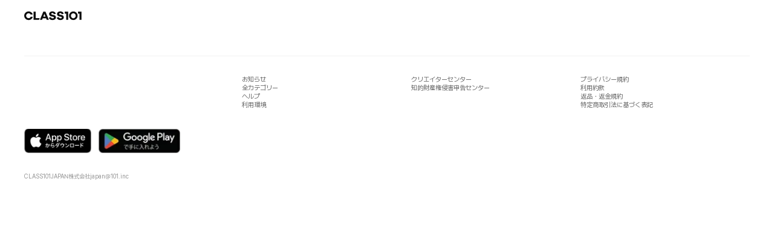

--- FILE ---
content_type: text/html; charset=utf-8
request_url: https://class101.net/ja/products/608665b9031a00000e536c8a
body_size: 279879
content:
<!DOCTYPE html><html lang="ja"><head translate="no"><meta charSet="utf-8" data-next-head=""/><meta name="viewport" content="width=device-width, height=device-height, initial-scale=1, minimum-scale=1, maximum-scale=1, user-scalable=no, viewport-fit=cover" data-next-head=""/><link rel="alternate" hrefLang="ko" href="https://class101.net/ko/products/608665b9031a00000e536c8a" data-next-head=""/><link rel="alternate" hrefLang="en" href="https://class101.net/en/products/608665b9031a00000e536c8a" data-next-head=""/><link rel="alternate" hrefLang="ja" href="https://class101.net/ja/products/608665b9031a00000e536c8a" data-next-head=""/><link rel="canonical" href="https://class101.net/ja/products/608665b9031a00000e536c8a" data-next-head=""/><meta name="naver-site-verification" content="d145f478cbb93dd409546b44a907f1badc29ad7e" data-next-head=""/><meta name="p:domain_verify" content="86ec257f2b6d9a95fadbcf19c4b5e008" data-next-head=""/><title data-next-head="">CLASS101+ | 基礎から学ぶ水引結びと、暮らしを彩る季節の作品作り</title><meta name="robots" content="all" data-next-head=""/><meta name="name" content="CLASS101+" data-next-head=""/><meta name="author" content="타나카 안나" data-next-head=""/><meta name="description" content=" 「水引」ご存知ですか？ 皆さんは水引と言えば、最初に何が思い浮かびますか？まず思い出されるのは、結婚式等、お祝い事に用いられる金封に巻かれている「水引」。 針金のようにも見えるこの素材、実は「紙」なのです。紙をこより状に丸め、糊を引き、塗料で色づけしたり、糸やフィルム等を巻きつけます。その「水糊を引く」という製法から、「水引」という名前がついたと言われています。 起源は飛鳥時代までも遡り、遣隋使" data-next-head=""/><meta property="keywords" content="tanaka,anna,田中,田中杏奈,タナカ,あんな,アンナ,クラフト,結び,日本伝統,日本伝統結び,季節の,水引,水引結び,水引き,正月,お正月,ワイヤー,ワイヤーアクセ,アクセサリー,ワイヤーアクセサリー,成人式,着物,和,和装,tanakaanna,基礎から学ぶ水引結びと、暮らしを彩る季節の作品作り,ﾀﾅｶｱﾝﾅ,ﾀﾅｶ,ｱﾝﾅ,ｸﾗﾌﾄ,ﾜｲﾔｰ,ﾜｲﾔｰｱｸｾｻﾘｰ" data-next-head=""/><meta property="og:site_name" content="CLASS101+" data-next-head=""/><meta property="og:title" content="基礎から学ぶ水引結びと、暮らしを彩る季節の作品作り | 타나카 안나" data-next-head=""/><meta property="og:url" content="https://class101.net/ja/products/608665b9031a00000e536c8a" data-next-head=""/><meta property="og:description" content=" 「水引」ご存知ですか？ 皆さんは水引と言えば、最初に何が思い浮かびますか？まず思い出されるのは、結婚式等、お祝い事に用いられる金封に巻かれている「水引」。 針金のようにも見えるこの素材、実は「紙」なのです。紙をこより状に丸め、糊を引き、塗料で色づけしたり、糸やフィルム等を巻きつけます。その「水糊を引く」という製法から、「水引」という名前がついたと言われています。 起源は飛鳥時代までも遡り、遣隋使" data-next-head=""/><meta property="og:image" content="https://cdn.class101.net/images/219965a4-6e12-4a61-9935-f2a337c2de70/1200x630" data-next-head=""/><meta property="og:image:width" content="1200" data-next-head=""/><meta property="og:image:height" content="630" data-next-head=""/><meta name="twitter:image" content="https://cdn.class101.net/images/219965a4-6e12-4a61-9935-f2a337c2de70/1200x630" data-next-head=""/><meta name="twitter:card" content="summary_large_image" data-next-head=""/><meta name="twitter:creator" content="타나카 안나" data-next-head=""/><meta name="twitter:title" content="基礎から学ぶ水引結びと、暮らしを彩る季節の作品作り | 타나카 안나" data-next-head=""/><meta name="twitter:description" content=" 「水引」ご存知ですか？ 皆さんは水引と言えば、最初に何が思い浮かびますか？まず思い出されるのは、結婚式等、お祝い事に用いられる金封に巻かれている「水引」。 針金のようにも見えるこの素材、実は「紙」なのです。紙をこより状に丸め、糊を引き、塗料で色づけしたり、糸やフィルム等を巻きつけます。その「水糊を引く」という製法から、「水引」という名前がついたと言われています。 起源は飛鳥時代までも遡り、遣隋使" data-next-head=""/><meta name="twitter:data1" content="타나카 안나" data-next-head=""/><meta name="environment" content="web" data-next-head=""/><meta property="fb:app_id" content="149966138967961" data-next-head=""/><meta http-equiv="X-UA-Compatible" content="IE=edge"/><meta name="theme-color" content="#ffffff"/><meta property="og:site_name" content="CLASS101"/><meta property="og:type" content="website"/><meta property="fb:app_id" content="149966138967961"/><link rel="manifest" href="/images/manifest.json"/><link rel="apple-touch-icon" sizes="57x57" href="/images/apple-touch-icon-57x57.png"/><link rel="apple-touch-icon" sizes="60x60" href="/images/apple-touch-icon-60x60.png"/><link rel="apple-touch-icon" sizes="72x72" href="/images/apple-touch-icon-72x72.png"/><link rel="apple-touch-icon" sizes="76x76" href="/images/apple-touch-icon-76x76.png"/><link rel="apple-touch-icon" sizes="114x114" href="/images/apple-touch-icon-114x114.png"/><link rel="apple-touch-icon" sizes="120x120" href="/images/apple-touch-icon-120x120.png"/><link rel="apple-touch-icon" sizes="144x144" href="/images/apple-touch-icon-144x144.png"/><link rel="apple-touch-icon" sizes="152x152" href="/images/apple-touch-icon-152x152.png"/><link rel="apple-touch-icon" sizes="167x167" href="/images/apple-touch-icon-167x167.png"/><link rel="apple-touch-icon" sizes="180x180" href="/images/apple-touch-icon-180x180.png"/><link rel="icon" type="image/png" sizes="16x16" href="/images/favicon-16x16.png"/><link rel="icon" type="image/png" sizes="32x32" href="/images/favicon-32x32.png"/><link rel="icon" type="image/png" sizes="96x96" href="/images/favicon-96x96.png"/><link rel="icon" type="image/png" sizes="128x128" href="/images/favicon-128x128.png"/><link rel="icon" type="image/png" sizes="196x196" href="/images/favicon-196x196.png"/><link rel="icon" type="image/png" sizes="192x192" href="/images/android-chrome-192x192.png"/><link rel="icon" type="image/png" sizes="512x512" href="/images/android-chrome-512x512.png"/><meta name="msapplication-square70x70logo" content="/images/mstile-70x70.png"/><meta name="msapplication-square144x144logo" content="/images/mstile-144x144.png"/><meta name="msapplication-square150x150logo" content="/images/mstile-150x150.png"/><meta name="msapplication-wide310x150logo" content="/images/mstile-310x150.png"/><meta name="msapplication-square310x310logo" content="/images/mstile-310x310.png"/><link rel="mask-icon" href="/images/safari-pinned-tab.png" color="#000000"/><meta name="msapplication-TileColor" content="#000000"/><meta name="google-site-verification" content="zvZ_Y_lLA06DlRBHEzlk4AhX3sAPs-IS1sHLWpwTYvw"/><meta name="naver-site-verification" content="921fe37993cf01f9e98edefb62f2b55dbdf5fe5d"/><link href="https://cdn.jsdelivr.net/gh/orioncactus/pretendard@v1.3.9/dist/web/static/pretendard-jp-dynamic-subset.min.css" rel="preload" as="style" crossorigin="anonymous"/><link href="https://cdn.jsdelivr.net/gh/orioncactus/pretendard@v1.3.9/dist/web/static/pretendard-dynamic-subset.css" rel="preload" as="style" crossorigin="anonymous"/><link rel="preload" href="/_next/static/css/85782f3ffa414b43.css" as="style"/><script type="application/ld+json" data-next-head="">{
                "@context": "http://schema.org",
                "@id": "https://class101.net/#website",
                "@type": "WebSite",
                "url": "https://class101.net",
                "name": "Class101"
              }</script><script type="application/ld+json" data-next-head="">{
                "@context": "http://schema.org",
                "@id": "https://class101.net/ja/#webpage",
                "@type": "WebPage",
                "url": "https://class101.net/ja",
                "name": "Class101(JA)"
              }</script><script type="application/ld+json" data-next-head="">{"@context":"https://schema.org","@type":"Course","@id":"/ja/products/608665b9031a00000e536c8a","name":"基礎から学ぶ水引結びと、暮らしを彩る季節の作品作り","description":"田中 杏奈의 체계적인 커리큘럼을 클래스101에서 쉽고 빠르게 배우세요.","hasCourseInstance":[{"@type":"CourseInstance","courseMode":"Online","location":{"@type":"VirtualLocation","url":"/ja/products/608665b9031a00000e536c8a"},"courseWorkload":"PT8H45M51S","instructor":[{"@type":"Person","name":"田中 杏奈"}]}],"offers":[],"provider":{"@type":"Organization","name":"CLASS101","sameAs":"https://class101.net"}}</script><script src="https://polyfill-fastly.io/v3/polyfill.min.js?features=smoothscroll%2CIntl.DisplayNames%2CIntersectionObserver%2CIntersectionObserverEntry%2CResizeObserver%2CIntl.Locale%2CIntl.NumberFormat%2CIntl.NumberFormat.~locale.ko%2CIntl.NumberFormat.~locale.en%2CIntl.NumberFormat.~locale.ja%2CIntl.PluralRules%2CIntl.RelativeTimeFormat%2CIntl.getCanonicalLocales%2Cfetch%2CmatchMedia"></script><link href="https://cdn.jsdelivr.net/gh/orioncactus/pretendard@v1.3.9/dist/web/static/pretendard-jp-dynamic-subset.min.css" rel="stylesheet" type="text/css" crossorigin="anonymous"/><link href="https://cdn.jsdelivr.net/gh/orioncactus/pretendard@v1.3.9/dist/web/static/pretendard-dynamic-subset.css" rel="stylesheet" type="text/css" crossorigin="anonymous"/><style>
      #ch-plugin-launcher {
        display: flex;
        @media (max-width: 640px) {
            display: none;
        }
      }
    </style><script>window.environment={"RUNNING_ENV":"production","DD_VERSION":"fbe0f5e","TRANSLATION_VERSION":"fbe0f5e125886d574457f0f90635a3896696a039"}</script><script>window.translate={"ja":{"/7Hc0q7+F5kO":"携帯電話番号認証","SeeOnWeb":"今は利用しない","sIgFtmneeg01":"すでに使用されている認証番号です。","dZSZMYckGxs2":"お探しのページが見つかりません","GoogleInAppPaymentModalSubtitle":"Googleにてお支払いを設定されている場合は、Playストアでお支払い方法を確認できます。","MyDeviceSettingDeviceLogoutTitle":"登録デバイスを解除しますか？","tcZd//rOm7lt":"このメールで登録されたアカウントを見つけることができません。","cyXLXSPuAN92":"ログイン","AttendanceCheckCta":"出席チェック","RefundForDeleteAccountModalDescription":"お住まいの地域は現在キャッシュを提供していません。サービスエリアを韓国に変更すると返金手続きが可能です。","MyRegisterDevice":"登録中のデバイス({deviceCount}/{deviceMax})","/H0e1OqZv/WJ":"前回のログインから時間が経過しているため、パスワード設定に失敗しました。再度ログインしてください。","PhoneVerificationGuideSubtext2":"{phoneNumber}に送信された\n認証番号を入力してください。","MetaTagKitsPdpTitle":"{title} キット | CLASS101+","ErrorAccess":"異常なアプローチです。","kSyS6dRggSmB":"アカウントが見つかりませんでした","SS7p3EXFGc75":"報告の理由を教えてください","MyDeviceSettingDeviceLogoutDescription":"接続を解除したデバイスではクラスを受講することができません。","vyQnTcXpJdFk":"お探しのクラスが見つかりません。","copyrightprotectionnoticeanswer":"クラスに含まれるすべての映像と資料は著作権法など関連法令により保護される知的財産です。\\nクラスに含まれるすべての映像や資料は、無断複製、公衆送信、展示、配布などの方法で使用することはできません。違反の際、関連法令により刑事上、民事上の責任を負うことがあります。\n\nクラスに含まれるすべての映像と資料は著作権法など関連法令により保護されている知的財産です。\\n著作権者の許可無く、クラスに含まれるすべての映像や資料を、無断複製、公衆送信、展示、配布などの方法で使用することはできません。違反の際、関連法令により刑事上、民事上の責任を負うことがあります。","AutoTransClassTitleDescription":"クラス映像音声がオリジナル原語になります。 \\nオリジナル原語を元に多言語に翻訳されます。","FaqOne":"Q. 受講できるのはこのクラスだけですか？","LecturePagePurchaseKitButton":"キットを見に行く","twHTQoLUTCBC":"<em>こちら</em>から、月額サービスで受講可能なクラスをご確認いただけます。また、今後発売されるクラスも順次CLASS101+でお楽しみいただけます。","Mj97z7FrC+lp":"もっと見る","i9Jh9hff/8i7":"次へ","xhdqGWUjiaNY":"アカウント削除申請の前に、以下をご確認ください。","79zKs++833Vd":"「{provider}」アカウントでログイン({email})","8e856CyZd7vl":"クラス、クリエイターを探す","+He1MbdWzNNW":"検索条件を変更してもう一度検索してください。","kd8czbj+BiRE":"中止","ProvideFeedbackModalTitle":"メッセージを作成","ProductClassSteps.TotalChapter":"チャプター {count} 件","MyDeviceSettingExceedTitle":"デバイスは最大{deviceMax}台まで。","QO+0VkT5PbGB":"団体/企業研修お問い合わせ","FreeTrialPolicyTitle":"無料体験","JapanStore":"日本サイト","SelectInterestCategorySubTitle":"{username}様にぴったりのクラスをおすすめするための最初のステップです!","IE9Pvm/Hesiv":"CLASS101をこのまま使う","MzkEFLjyBTlu":"パスワードリセットリンクの作成中に不明なエラーが発生しました。","IpLfOppVXJNT":"配送可能な地域","OnlyForSubscriberModalTitle":"今見放題サービスを利用している人だけがメッセージを残すことができます。","PIP":"PiPモード (β版)","Bz25BxX9Gfah":"投資情報に関するガイダンス","document.builder.commentHelperText":"誹謗中傷などの内容が含まれている場合には、予告なしに投稿が削除される場合があります。\n最大入力文字数は200文字までです。","4zdExEDljyPI":"{hours}時間前","v0cYzvNlPAps":"携帯電話番号","CookiesSettingspopupSsubtitle":"より良いCLASS101利用のために、クッキーの収集に同意してください。","CKwnv4EVFdkN":"お探しのクラスが見つかりません。","4zV4XPpXKazg":"{userNickname}, \nまたのご利用をお待ちしております","8FMeA212W0tC":"クラス101カスタマーセンター","AskBlockUser":"{userNickname}さんをブロックしますか？","KoreaStore":"韓国サイト","BtnGoToExtend":"見放題サービス利用を延長する","aAOknuC54cWz":"修正","Ptuz4DxZ3TdL":"マイクラス","2208PromotionProductPaymentAmount":"{amount} (期間限定価格)","AttendanceCheckNotificationFri":"金","MtQV8AfJd35c":"ユーザーガイド","registeredAccountList.continueLoggedInAccount.button":"このアカウントで続行","/Mbwa2Yvmi+K":"メールアドレスまたはパスワードが間違っています。メールアドレスまたはパスワードをご確認下さい","AuthLoginCanceled":"ログインを中断しました。\nもう一度お試しください。","GtRCszO3s8MP":"無効なリセットページです。","RelatedSearchKeyword.Title":"人気キーワード","mWpA9GS0/2YA":"不正宣伝、誹謗中傷は削除されることがあります。","JUaze+EBMHGf":"新しいアカウントで始める","InfringementProperty":"知的財産権の侵害","NKMLe9yO1ZNK":"固定を解除する","RefundForDeleteAccountModalTitle":"他の地域で利用可能なキャッシュが残っており、\n退会手続きをすることができません。","HSFIO5agX91j":"保有しているキャッシュ払い戻し後、\nアカウントを削除できます。","sBevnggHSr3M":"キャンセル","jVrljm30RIMg":"マイクラス","PremiumPlan":"プレミアム","HfsoSy2hHiIZ":"パスワード（確認用）","Refund.CompletionSubtitle":"{today}まで利用可能であり、未使用分の返金申請が完了しました。","ImageScale":"画像を拡大","PDPInfoChapterData":"チャプター {chapters}つ","tSJlF9kpKIem":"修正する","AgreeAllAction":"すべてに同意する","5nCsP3d16egG":"サブスクリプション","3Paw/Ii0DrYW":"請求額","OnboardingDescription2":"オープン後は価格が上がります","ExcuteDate.72":"施行日","DvLdJQJiGSex":"有効期間","FreeUserBannerTitle":"見放題をはじめる","receiveCeritificationNumber":"認証番号を取得する","LessonShareButton":"シェアする","JZh/GE9NcCzQ":"クラス","NotInterestedTitle":"あなたにピッタリのクラスは？","RNgflMdouSFT":"よくある質問","OpenedInvitationKitItemRefundPolicy":"購入と同時に参加が開始される商品のため、キャンセル及び返金は不可能です。","DeletedPlaylistMessage":"作成者によって削除されました。","PlanBenefitFreeTrial":"14日間の無料体験後に決済","+LIHsRqRd01j":"クラスメイト","GrxiGgdAUW4i":"クリエイターからのお知らせを確認しましょう。 翻訳をご覧になる場合は「もっと見る」をクリックしてください","ExpiredCertificationCodeErrorDescription":"認証時間を過ぎました。再度、認証コードを受け取ってください","54+1RcFlMPIe":"認証メールの送信に失敗しました。しばらくしてからもう一度お試しください。","PDPInfoTitle":"{difficulty}向けの\\n{categoryTitle}\\nクラスです","mHUPJDrwWZm1":"お支払い手段","xlahkMvkHMKH":"Facebookの認証情報が間違っています。再試行してください。","PricePerYear":"{price}/年","MarketingcookiesShowdetail":"詳細を確認","4NoOltPjQzYu":"送信","4nhrpXmpcHJg":"年齢認証が必要です。","JribpNK4Ip1Z":"コメントを修正できませんでした","BwJKcshIIpIW":"たたむ","mxQ7UhKW4VkI":"イベントや割引のお知らせ通知の受信に同意（選択）","xh3MOKXcvKax":"人気順","vz8OL2lNEbL+":"コメント作成","PreferencescookiesDescription":"言語や地域などユーザーが選択した項目を記憶することで、より良い個人機能の提供に使用されるクッキーです。動画の閲覧やブログへのコメントなど、ユーザーが要求したサービスを提供する際にも使用されることがあります。","upNMwoSEYPgi":"マイクーポン","HUCGy2l2hSgj":"オン","iN8pAj6hvL6l":"サイト上で希望のクラスを検索後、「今すぐ見る」をクリックすることで受講開始が可能です。一度に受講できるクラスの数に制限はございません。現在は、ウェブ環境でのみサービスの利用が可能ですが、今後、アプリが配信される予定です。","MyDeviceSettingTimeDescription":"残り{deviceChange}回","ELl1t/62Mx5P":"ファイルのアップロードが完了しました。","iiPB6SLHFZDz":"CLASS101+|オンラインレッスンが見放題","RefundPolicy.TaxFreeRental.Line1":"このクラスは<title>生涯教育商品</title>として「生涯教育法」に基づいて返金されます。購入日から7日以内に3個以下のクラス動画をご利用の場合、全額返金が可能です。","n+jm5PXyR2Wu":"今すぐ見る","HeCXkdcOdyxE":"その他の理由","EmptyAnnouncementsDescription":"クリエイターから新たなお知らせが届きました！","8AYN7l5PbgzW":"クラスメイト","OnXpY2vfC5E9":"ログイン","AttendanceCheckNotificationSun":"日","H+ChH7iJolax":"電子書籍","MyDeviceSettingLastHistoryTime":"最終利用履歴","CanCancelAnytime":"いつでもすぐに解約できます。","b6rxniuG+1ea":"携帯電話の番号を変更する場合はSMS認証が必要です。","OptionalMarketingAgreement.87":"(選択) イベント・割引等のお得な情報を受け取る","PDPCurriculumLessonCount":"コンテンツ {lectureCount}個","5/TOp4XRlDP4":"本当に削除しますか","LectureFeedbackNudgeModalTitle":"最後に受講したクラスはどうでしたか？","RetentionPeeriod":"保存期間","ViewMyComments":"私のコメントを見る","PaymentFailed":"決済に失敗しました","NextCta":"次へ","document.blocks.commentItem.hoursAgo":"{hours}時間前","t39kRS5TXJnt":"クリエイターサポート","2NpwzSt682Tt":"このクラスでは {artWorksCount}点の作品を作ります。 ","FWA3ZPI/n0XM":"クラスに含まれるすべての映像と資料は著作権法など関連法令により保護される知的財産です。クラスに含まれるすべての映像や資料は、無断複製、公衆送信、展示、配布などの方法で使用することはできません。違反の際、関連法令により刑事上、民事上の責任を負うことがあります。\n\nクラスに含まれるすべての映像と資料は著作権法など関連法令により保護されている知的財産です。著作権者の許可無く、クラスに含まれるすべての映像や資料を、無断複製、公衆送信、展示、配布などの方法で使用することはできません。違反の際、関連法令により刑事上、民事上の責任を負うことがあります。","pjMFB+upKeSY":"同意して会員登録","home.quickCategoryList.showAllCategory":"カテゴリ","WriteReviewSection.ReviewWritingGuidelines":"レビューを書いてください。","ReferralNoticeText1":"招待されたユーザーが招待リンクを通じて初めてCLASS101+を開始すると、「招待したユーザー」と「招待されたユーザー」の両方に「キャッシュポイント」400ptずつ支給されます。","DHWUJLvDqdEq":"コメント固定解除","RichTextEditor.Paywall":"ペイウォール","Ussv9gn64kHF":"中級者","PaymentHistoryEmptyDescription":"お支払い履歴はありません。","+DjfXF80qaXb":"ホームに戻る","4z/t2xOQsnxJ":"クリエイター","1ygopQ4nVtbD":"退会後、動画視聴ページ内に作成したコメントなどの情報は消去できません。\n消去の必要がある場合には、ご自身で退会前に消去を行ってください。","EditPlaylistBottomSheet":"修正","MonthlyPlan1YearPrice":"年{Price}","4O0vrP93v7nC":"携帯電話の番号を変更する場合はSMS認証が必要です。","jC4eCqrM+Y5Z":"入門者","LWptTsUvOIQk":"お探しの商品を見つけることができませんでした","AnnualPrice":"年{amount}","VoiceWallFaqDescription5":"このページはユーザーの意見を受け付けている場所なので、回答や対応は難しい点ご了承ください。回答が必要な場合は、 <link>CLASS101カスタマーセンター</link>にお問い合わせください。","rXIwJZ8OK/4S":"お気に入り登録に失敗しました。\n{errorMessage}","iVNtvjQYbG7M":"金","IDgU+Wbeytyn":"クリエイターに応募","DN4/Vz6q2OpS":"アカウントが見つかりません。","RemoveFromPlaylist":"プレイリストから削除","PreventRefundSubscriptionOnMemberModalTitle":"ファミリープランのメンバーが返金を申請することはできません。","ReSubscribePrice":"次の決済時","N6Zf5eboOB17":"CLASS101","AdultVerificationSubtitle":"成人向けクラスとキットは19歳以上の方のみご購入いただけます。年齢認証は年に一度行います。","AnnualUserManagementTitle":"サービス利用中","sqxzIehYJ5LT":"Facebook","ZifQaagpduN4":"すでに登録されているメールアドレスです。別のメールアドレスで試行または、SNSログインをお試しください","Launch.Start":"{date} (正午) 受講開始","jsszIEjdM27u":"{progress}%受講修了","NewClassPush":"クラスの開講","AppDownloadTitleLX":"CLASS101アプリなら字幕付きでもっと便利に！","x+hR4EcaZKEn":"CLASS101JAPAN株式会社 ビジネスのお問合せ：japan@101.inc","AppInstallCopy1":"アプリで開く","AkQuTtbnXj3J":"もっと見る","JmcKOwrpiTCV":"パスワードを設定できないアカウントです。","RecommendedRoadmaps":"おすすめの段階別クラス","9nUrUL7MxqS0":"初級者","/Sm+IhTzqt8g":"現在、お住まいの地域からは購入ができません。","specialRefundAgreementDescription":"3回コーチング券は1回以上ご利用いただいた場合、返金が困難です。","BtnContinueWithKakao":"KakaoTalkアカウントでログイン","Z4DVxelCFlBl":"メインカードに登録され、見放題サービス利用時に該当のカードで決済されます。","GoogleIAPUpgradeModalSubtitle":"Google Playにて見放題サービスの月額プランに登録された場合は、年間プランにアップグレードができません。","yFIC3ydPDvEd":"メール","wIVTx+YnpWXw":"{createdAtText} サインアップしました","JapanPaymentGuidelines1":"CLASS101+見放題サービスをご利用中にはすべてのクラスを受講でき、月額料金が毎月自動決済されます。","InputBdayErrorMinor":"年齢確認は満19歳以上のお客様が利用できます。","DwsMGa7erynk":"このサービスにはログインが必要です","PDPSubscriptionInfoData3":"10万","vg3xAAxUUBhw":"他の手段でログインする","EarlyBirdOnboardingSectionTitle":"今、アーリーバードを購入すべき理由","FreeUserManagementSubTitle":"あなたにピッタリなクラスをおすすめします。","VoiceWallReadThisDescription3":"相手のユーザーが不快に感じる言葉や悪口、他人の個人情報など<link>利用規約</link>に反するような、不適切な表現が含まれたメッセージが表示されません。","b/IrPi0LxBRV":"早割クラス","ConfirmBdaySubtitle":"成人向けクラスとキットは{age}歳以上の方のみご購入いただけます。年齢認証は年に一度行います。","PaymentAmount":"決済金額","Dxbbpgs5r6kf":"このクラスでは{count}個の作品を作ります。","AttendanceMissionBadgeCompleteDate":"{date}獲得","BtnContinueWithGoogle":"Googleアカウントでログイン","Preview.52":"プレビュー","CurrentSubscriptionPlan":"現在の定期購読製品","PlanPromotionBenefitSale3":"年間で実質6カ月分無料","Nickname":"ニックネーム","WriteReviewSection.AdditionalExperience":"もっと教えてください","hVycNWfWi0+/":"コメント","DefaultAttendanceCheckTitle":"毎日出席して、少しずつレベルアップしていきましょう🌱","PDPMissionCommentTitle":"クラスを受講した方の声","CslSubText":"同じアカウントで同時に複数の端末から再生していることが確認されたため、再生が制限されました。\\n別の端末の再生を停止してもう一度やり直してください。\\n再生中の端末の確認には最大で10分ほどかかる場合があります。","KitCouponPlaceholder":"クーポンコードを入力してください。","RefundPolicy.AdditionalCount":" 他{count}件","t2N6uoJco+RK":"上級者","Evwv54/Je7i5":"プライバシー規約","ProductItem.HourTimer":"残り{hours}時間","KTdS+Kw5WTWf":"規約","yo+tw708zlcn":"日本語","aZvrZyBL/KJn":"https://www.facebook.com/CLASS101Japan/","2KV02I+JU6UL":"カカオトークでは、Googleのログインを使用することができません。\n他の携帯電話のブラウザ（Chrome、Safari）を利用してください。","AmountPaymentMethod":"{amount}（{paymentName}）","ExFO3XPqxXXC":"https://post.naver.com/class101_official","xPygDo4V1q5T":"授業ノート","CreatorReferralPromoSubtext":"このページを閉じると特典が消えます","AmountWithCurrency.99":"{N}pt","FoG4aQofDZgy":"ホームに戻る","AutoPlay":"自動再生","trHh50hh0iv5":"パスワードのご確認","xlgsjZPGDJbi":"お探しのクラスが見つかりません。","HjlzceR8FaH5":"見放題サービス","graduationMonthUnit":"{month}","AttendanceCheckTitle2":"今月は、 <em>{count}日間</em>連続出席中🔥","l8aVclXHAdru":"利用者","2+hdkh/Yk+UZ":"クリエイター","SalesDashboard":"販売状況","vzo1+CC2boNF":"3回以上同じ文字の入力、同じ数字など他人が簡単に把握できるパスワードは使用できません。","MyClass":"マイクラス","4hc5d3LSWiZ3":"中級者","PlusSecond":"+{second}秒","xIujhFoKfbJb":"キャンセル","tazqcVo/98MD":"翻訳する","Aqdr9WevXqbe":"修正","NonRefundModalSubtitle2":"返品・返金規約","+mnDJygy3GyP":"クリエイター管理","FreeTrialLastDayTheEnd":"いま解約すると無料体験特典は即時終了となります。","NotStarted":"受講を始めてみましょう","uPz9NeFnSAxp":"FacebookではGoogleログイン機能が使えません。\n他の携帯電話のブラウザ（Chrome、Safari）を利用してください。","Count":"{num}個","xS6GaSo7pQaW":"もっと見る","VoiceWallIntervieweeIntroduce1":"キャラクターからスタンプの制作に挑戦中の\\nクラスメイトのイ・ヒョンジュさん","ExceededCertificationEmailTryErrorToastMessage":"試行回数の制限を超えました。しばらくしてからもう一度お試しください。","After":"次回","Earlybird":"{\"other\":\"얼리버드\"}","j5dmqFpFC9u8":"削除","mjWD1jQwUh3X":"お問い合わせ先","NlG57H67ngTA":"CLASS101","uz0O7m4aHLVj":"韓国語","todo-playlist":"ライブラリに追加するにはログインしてください。","Learnmore":"詳細はこちら","3/zzdBR4lSXy":"CLASS101+では準備の手間を省くため、各クラスの受講に必要な材料・道具がある場合、それをキットとして販売しています。クラスごとに必要なキットは、各クラスページからリンクされているキット購入ページからご購入いただけます","3I+Il/6FbItG":"気になったクラスをお気に入りしてみてください。","MyDeviceSettingDescription":"最大月{monthDeviceCount}回まで登録されているデバイスを解除して、新しいデバイスを登録することができます。(毎月1日にリセット)","PayAmount":"お支払い金額","PreferencescookiesTitle":"設定クッキー","PaymentDate":"{billingDate}から","FileAttachmentOverSizeError":"一度に添付可能なファイルは最大{n}個です","ProvideFeedback":"メッセージを送る","WriteReviewSection.SatisfactionLevel.SlightlyUnsatisfied":"ちょっと残念です","Auto":"自動","WarningBeforeSubmit":"作成完了したメッセージは変更または削除ができません。\nすべての注意事項は<link>ここで</link>確認できます。","RecommendButton":"おすすめクラスを見に行く","Z+QoXbWffa79":"あと{hours}:{minutes}:{seconds}で終了","viJdRGCdn5oT":"ログイン","51gN/999H9qS":"携帯番号","document.builder.comment":"コメントをしてください。","HIuCi8TcEaZ1":"ニックネーム","FaqOneText":"CLASS101 見放題プランなら4,500以上の国内・海外のクラスを無制限にお楽しみいただけます。","AUQG3CnHDYNl":"[受付時間] 平日09:00～18:00","AttendanceCheckNotificationActivationToast":"選択した時間にお知らせを送ります。","3bXqtswSOJQe":"アプリストアから解約できます。","4jARCSsXYoTr":"こんなことを学びます","u3Oe7r3s00e5":"はじめてご利用の方 <register>新規会員登録</register>","1it33QTDqYl+":"年齢認証に失敗しました。","KitPush2":"注文・配送状況、再入荷、コーチング券の返信通知","AbusiveLanguage":"悪口、中傷、挑発的な内容","EkKC9+FeDbJA":"Naver","EveryWeekday":"平日","AddFromAlbum":"アルバムから写真を選択","qdH1WPqMy+K/":"すべての作品を見る","ReferralDetailNoticeText2":"事前告知なしにお友達招待特典の内容が変更になる場合や、招待完了につき獲得する金額が変更される場合がございます。","PricePerDuration":"{amount}/{duration}","VerificationCode4":"4桁の認証コードを入力してください","MyReviewSection.Title":"レビュー","8G1Of1M12xUA":"どのように受講しますか？","AttendanceCheckNotification":"カスタム通知","KIcQ+Ac5/cBa":"チャレンジ","meWWgJmcMhFX":"パスワードは、アルファベット大文字、小文字、数字、記号のうち2種類以上を組み合わせた8文字〜32文字以内で設定してください。","X+87/pJ44cai":"{accountTypeText}を通じて\n既に登録されたアカウントがあります","AttendanceCheckNotificationTue":"火","SearchOutputkeywordDiscription":"もしかして{suggestedQuery}ですか？","1mXU0Y+LqKw3":"過去に見たクラス","ReportCommentTitle":"このコメントを報告する理由を {newLine}教えてください。","LOv9GjYfGNT9":"人気順","8rHW9U9e+m9i":"名前","hv/egJu4Rbqx":"多様なクリエイターと\n考え抜かれたカリキュラム","QDqcIY+q7FUb":"アカウントが見つかりません。","nZgGcYyhQ+mx":"事業者情報の確認","PinToTop":"上部に固定","Wi0dtWVd+i33":"Instagramでは、Googleログインをすることができません。\n他のインターネットブラウザ（Chrome、Safari）を利用してください。","74ofF6lfwsQ7":"既に登録された電話番号です。","HelpNeeded":"お困りですか？","HgCbWKr6d3Qf":"地域が変更されました。","+7uIV4x3XJQB":"会員登録","AgeVerification":"年齢認証","lai15sbEE8fV":"達成","Exit":"戻る","ExclusivelyForAffilatedStudentDicount":"大学生限定\n年間プラン学割","gojMli2kk1D7":"パスワードをリセットできません。","B1RtpiQfn0aQ":"ホーム","kJ7gxUpKqK3j":"お気に入りをするにはログインが必要です。","RDmO2NcH0My4":"私のレビュー","6XSqm6SK1ZCa":"設定する","xIXizP8Cr3a5":"検索条件に一致する結果が見つかりませんでした。","RS7KmSMMb/Eq":"メールアドレスまたはパスワードが間違っています。メールアドレスまたはパスワードをご確認下さい","LectureFeedbackNudgeModalDislikeOptionsTitle":"どのような点に不満がありましたか？（選択）","lU9AbYUMLT+f":"パスワードのリセット完了","NoFile":"ファイルなし","4WeeksGetSub":"毎週週1回以上の出席を4週連続行いました","GoogleInAppPaymentModalTitle":"Playストアでお支払いいただきました","/VB1xU/3+HQq":"キット","RichTextEditor.CoverImage":"カバー","Hq9YIrvEMHRn":"無効な認証コードです","rvEaLs0xCEgV":"ご注文の発送管理","De+qFco+EMEo":"パスワードがすでに設定されています","ReviewGuidelines.Description":"以下の内容に該当するレビューは、運営ガイドラインに基づき削除される場合があります。  \n• 暴言、卑猥な言葉、差別的な表現を含む場合  \n• 個人情報（電話番号、メールアドレス、SNSアカウント、住所、住民番号など）が露出する場合  \n• 広告、宣伝、スパム的な内容を含む場合  \n• 講義動画や内容を違法に共有したり、無断でキャプチャした場合\n• 講義と無関係な内容（配送、返金、他のサービスに関する言及など）を記載した場合  \n• 名誉毀損や虚偽の事実で講師や受講生の評判を損なう場合  \n• 違法な情報、わいせつな情報、または違法行為を勧誘する内容が含まれる場合  \n• 同じ内容を繰り返し記載したり、意味のない文字や絵文字を過剰に投稿した場合","LatestVersion":"最新バージョン","ljDfaZ5oaTEC":"在庫管理","PqQa6I9UelbD":"今だけもらえるお得な特典！\nお気に入り登録でこのチャンスをお見逃しなく！","GoToMyAccount.95":"ヘルプ","EmailAccountDoesNotExist":"入力されたメールアドレスで登録されたアカウントは存在しません。メールアドレスを確認してください","I0hCu6ExMuEo":"お支払い手段","iXh+gqeQlpck":"オリジナル資料で\n分かりやすく解説","96RCr+FyF70K":"購入したクラス","kh5+ZXqxoOJS":"本当に削除しますか？","t0bbq0OWlgl3":"このサービスにはログインが必要です。","NelpmP0HrT3d":"全体","KitCouponNoteTitle":"留意事項","AnnualSubscriberRewardDescription":"コツコツと受講されているクラスメイトのみのご案内です。","VWObOVg6hPn8":"オンラインクラス","Done":"完了","LectureFeedbackNudgeModalButtonLater":"今はしない","WIMsEnMkUdfT":"このサービスにはログインが必要です。","ExistingPaymentMethodToast":"すでに登録されているお支払い方法です。","document.bookingPhoneNumberModal.buttonText":"事前予約","PlanPromotionBenefitSale2":"月額プランより年間で109日分お得","F1kv4bRSEYXP":"コメントを正常に削除できませんでした","NextBillingAmount":"次回のお支払いから {amount}","document.builder.addPropertyValue":"追加する","PreRegistrationUnSubscribeFailed":"通知の解除に失敗しました。","PDPProductClassSteps.ToggleOpenText":"{count}個のチャプターをすべて表示","ParentalConsentModalSubtitle":"未成年者会員が法定代理人の同意なしに契約をした場合、未成年者本人または法定代理人がこれを取り消すことができます。","+rJF/FOMb2uF":"認証コードの有効期限が切れました。再度コードを受け取ってください。","account.user-profile.edit-phone-number":"編集","limitmsgcallout":"試行回数の制限を超えてしまいました。\nしばらくしてからもう一度お試しください。","F35It2VjnMTF":"ソーシャルログインからのアカウントは、パスワードのリセットができません。電子メールで登録した場合にのみ、パスワードをリセットすることができます","u4Plf3B/FiaV":"自宅でいつでも何度でも","RefundModalSubtitle":"返金の詳細については {refundPolicy}をご確認ください。","jv8zKMu8WLeB":"上級者","AttendanceGoalPlaceholder":"例）手芸クラスで娘にカバンを作ってプレゼントする","ButtonReqGathering":"キットを購入したい！","NSTnKuYaKqNy":"認証番号が一致しません。もう一度確認してください。","WXVSS56t9guG":"クラス名","RecommendedClassesTitle":"{userNickname}<title>様へおすすめのクラス</title>","LessonVideoEndScreen.PlayNext":"Next Play in{leftTime}s","MonthlyPlan1Year":"月額プランを1年間利用時","RemainingPeriodOfUse":"残りの利用期間","5cKMSu/pz8vO":"システム仕様・必須ソフトウェア","Z/j01dfWnMEo":"難しいと思っていたSNSで使うスタンプの審査におかげで通りました","35ntoGpSQlmJ":"日","DY/xcCpnp8jd":"キット","OpeningPlanDate":"{willOpenAt} 公開予定","RegisterCTA":"登録する","IntervalMonth":"{intervalLength}ヶ月","CslTitle":"別の端末での再生を停止する必要があります。","GroupSubsMgntGuideline2":"退出させたメンバーは即座に見放題サービスの利用ができなくなります。","RefundUnavailable.Subtitle":"1年が経過した購読権はPG社のポリシーにより自動返金が難しいです。返金をご希望の場合は、カスタマーセンターにお問い合わせください。","sWQ8OGRSbkhI":"現在、受講中のクラスがありません。","Wa7QdEByI+/p":"すでに使用されている認証番号です。","copyrightprotectionnoticetitle":"著作権ガイドライン","DescExpelMember":"{userNickname}さんはこれ以降見放題サービスを登録することができなくなります。","4onT3NnWZg9C":"自動","FMwqYKd1VG+w":"購入する","kE+R4xh3hkLK":"売り切れ","sZ5EtcuO5txE":"{count}の投稿","AudioJapanese":"日本語","MyDeviceToastExceed":"今月の解除可能回数を超過しました。","4YsiXDZoPMU4":"新しいあなたの\n可能性に出会える\nCLASS101+","KyPw7VYLjE6v":"レッスン動画数","CreatorCenterCookieSetting":"クリエイターセンターのクッキー設定","2Xk3beUpIEcK":"お気に入り登録に失敗しました。\n{errorMessage}","KYJwgGgUqEtp":"在庫","KlassCertificationModalSubtitle":"受講時間は毎日午前0時30分に更新されます。","preferredLogin":"最近ログイン","xG9Ph8rsk1ld":"ログイン","AppstoreFooterButton":"https://cdn.class101.net/images/6b6d84ea-c97d-46a6-87a4-a032ff9f8b1d","CJPcY5RiTSf2":"更新をしてもう一度ご確認ください。","SaveRoadmapTooltip":"追加した段階別クラスは、私のクラスから\n確認することができます。","CreateNewPlaylistTitle":"新しいプレイリストを作成する","NlRV1germXYc":"絵を完成させるのが難しかったけど、ステップごとにミッションがあって最後まで絵を描くことができました！楽しみながら簡単に描くことができ、絵の実力も伸びました。","SchoolName":"学校名","9uE9vH8xZ//s":"すでにお気に入りに登録済みです","BtnContinueWithApple":"Appleアカウントでログイン","joFzWCTK9E6u":"CLASS101で様々なクラスを受講してみてください！","NextSubscriptionPlan":"次回、ご利用予定の登録プラン","ujyYNI9fQwqT":"会員規約","SelectInterestCategoryTitle":"興味のある分野を{newLine}選択してください","Nvx6Nu97CMo6":"ネットワークの状態を確認して、もう一度やり直してください。","6Pawa3a61qG1":"プラン","QdBKgJVta498":"新着順","Q1SLv5MLjoNF":"Mission","ProductClassSteps.CloseAllChapter":"すべてのチャプターを閉じる","raf5x+J6qRfU":"最新","BtnContinueWithNaver":"NAVERアカウントでログイン","GoToSubscriptionManagement":"サービス管理ページに行く","PDPInfoTitleDifficulty":"{difficulty}\\nクラスです。","BtnReminderSet":"通知をオン","ContactCustomerCenterErrorDescription":"間違ったコードです。カスタマーセンターにお問い合わせください。","sQQBqqbmJeaf":"お探しの商品を見つけることができませんでした","AppPushTurnOn.85":"デバイスの通知がオフになっています","k3bha3R0QpW6":"投稿の詳細","CookiesinfopopupRejectallBtn":"全て拒否","PlaylistLearnMoreButton":"再生リストについてもっと調べる","BNlmXedfrZwr":"メールアドレスを入力してください","gv83ve6e64y5":"無料お試し中","v7zV2vNXqOMD":"CLASS101＋のメンバーになりました。4,500以上のクラスを全て楽しみください！","MyDeviceManagement":"デバイス管理","QVe39t8jr/zg":"5.退会時には、弊社が保管している会員データは、すべて完全に削除されます。\nただし、関連法令に基づいて会社が保管する義務がある情報や資料は、一定期間保管されます。","DeletePaymentMethodPopup":"選択した{paymentMethod}を\nお支払い方法から削除しますか？","ZYLzRSJwaj5+":"サービス特典の提供のため\n同意が必要です","aTYWePbZZLFW":"認証コードを入力してください","PlanPromotionBenefitSale4":"年間で実質5カ月分無料","j9RAPuXAXQYx":"{percent}%以上を受講された方に提供される\n追加レッスンです。","weiNW6Dt7/kT":"クリエイター応募はこちら","6Np+RwiAxGf0":"クラスストーリー","ucFJtdvHhybB":"キャッシュページに移動する","IECpx+b9bbH1":"すでにお気に入りに登録済みです","h5b9oP2OPHPv":"プレイストアから解約できます。","PhotoVideoShooting":"写真とビデオの撮影","NetworkOffline":"接続が切断されました。\nインターネットに正しく接続されているかを確認してください。","PaymentMethodManage":"支払い方法を管理","iUH69nNhDypM":"3回以上連続した同じ数字、文字など他人が容易に把握することができるパスワードを使用することができません。","L6uzr2vN/P1M":"VODクラス","VoiceWallFaqTitle2":"誰でもここにメッセージを残すことができますか？","rDP4859fxljp":"利用規約の同意に失敗しました。カスタマーセンターにお問い合わせください。","FYzGbJAf+Osz":"お気に入り登録に失敗しました。\n{errorMessage}","EmptyCommentsDescription":"クリエイターへ応援メッセージを送る","N6jM5OMgUYu0":"ログアウトに失敗しました。再試行してください。","PIPDescription":"再生中にホーム画面に戻ると、ピクチャーインピクチャー機能で複数の画面を常に表示できます。","xN0I7r4ughWG":"削除","RichTextEditor.Video":"動画","DayUnit":"日","detailView1":"詳細を見る","AgeVerificationFailSystemErrorTitle":"システムエラーにより\\n 正常に年齢認証を完了できませんでした。","wF/zjgluESpV":"SMS本人認証に成功しました。","AnnualUpgradePageSubTitle":"現在ご利用中の月額プランのご利用最終日の翌日に年間プランへ変更されます。","iD7jwzc7/QqR":"受講期間{days}残り{tooltip}","xojhaWUYqRrd":"3回以上同じ文字の入力、また同じ数字など他人が簡単に把握できるパスワードは使用できません。","x7+7szCMRfKO":"原文をみる","KlassCertificationModalTitle":"受講証明書","SearchPanelFieldPlaceholder":"カテゴリー、 クラス、 クリエイターを探す","hkTM1GfCowtH":"インスタグラムからは、Googleのログインを使用することができません。\n他の携帯電話のブラウザ（Chrome、Safari）を利用してください。","KitCouponRegistrationBtn":"登録","RefundPaymentMethodNoticeTitle":"お支払い方法別の返金手続きガイド","MyDeviceToastLogout":"選択したデバイスを削除しました。","PlayZPaymentMethodModalTitle":"Play Zでお支払いいただきました。","CookiespopupSubtitle":"CLASS101では個人情報の保護を重要視しています。より良いサービス提供のためにクッキーの使用に同意してください。クッキーポリシーにて、クッキーを確認できます。","PricePerMonth":"{price}/月","NoPurchasedKlassTickets":"まだ購入したクラスはありません","grIyNB6Eq7nY":"選択してください","tNsgxXy82Iqv":"クラス、クリエイターを探す","RefundPolicy.TaxFreeLifetime.Line1":"このクラスは<title>生涯教育商品</title>として「生涯教育法」に基づいて返金されます。購入日から7日以内に3個以下のクラス動画をご利用された場合、全額返金が可能です。","OR":"または","xxMrBzfzhlc9":"名前を入力してください","jAmfswkJPyC/":"新しいアカウントで始めましょう","WrongEmailFormat":"メールアドレスのフォーマットが正しくありません。もう一度入力してください。","SearchInterestCategorySubTitle":"あなたにマッチしたクラスをおすすめします。","FeedbackSubmittedTitle":"メッセージを送信しました！","ProfileSettingComplete":"<b> {Nickname} </b>様、お会いできて嬉しいです！ \\n一緒に様々なクラスを受講してみましょう","i6mbowI03pfk":"ログイン","6tIhC6fhf8LU":"ファイルを受け取ることができません","JfNOiaQ6TOAb":"確認コード","vEH55arqyHMU":"パスワード変更に失敗しました。しばらくしてからもう一度お試しください。","Applying.Benefit":"ベネフィット適用中","7dcAdQswDVD8":"{days}日前","OptionalMarketingAgreement":"(選択) イベント・割引等のお得な情報を受け取る","PlanBenefitFreeTrial.2":"{interval}間の無料体験後に決済","RefundMethod":"返金手段","ZFZ+rQ85l/x0":"こんなことを学びます","AskDeleteComment":"コメントを削除しますか？","+cUDv+SmNhn7":"授業ノートのダウンロードに失敗しました。","AgreePayAndAge":"{term} および {parentalConsent}に同意","SLWSW3VxsRDQ":"入力された数字が正しくありません。もう一度入力してください。","AttendanceGoalDescriptionText2":"のために{day}日間の出席に挑戦します。","investmentadvisorydisclaimertitle":"投資関連情報に関するご案内と免責事項","JYZFCHFE71dJ":"情報","CKLNH7sFSC/2":"原文表示","CslMore":"同時再生制限についての詳細","FmHAyb5mhJ4b":"高評価順","jZjm6W234XGx":"メールアドレスの入力形式が正しくありません。","vuxcSeBDQgrZ":"Google","NecessarycookiesDescription":"サイトが正常に機能するために必須のクッキーとして、ログインなどユーザーの操作に必要な基本情報です。","ProductItem.PreRegistrationBenefit":"クーポン・デジタルファイル","qyRAnkcwc+CC":"ニックネーム","VoucherManagement":"受講券管理","BtnShowMore":"もっと見る","NYAboudraMpa":"管理者ページ","GeEB2w2KacL3":"もっと見る","JpWCi75HQhXJ":"認証番号が一致しません。もう一度ご確認ください。","AgeVerifyFailBirthDate":"生年月日を正しく入力してください。\\n 年齢認証できるのは  {age} 歳以上のみです。","MetaTagTopicDescription":"{categoryName} のノウハウを分かりやすく簡単に伝授します","AutoPlayDescription":"映像が終了すると、次の映像が自動的に再生されます。","Provision":"規約","RefundPolicy.Title.CoachingItem":"コーチング券","uTadxGDZktCw":"人気カテゴリ","jteJiXgI6gRm":"ギフトカードとキャッシュ利用規約","miE11gs7qtCo":"すべて見る","kfdYumXPdThY":"キットの配送は、日本国内のみに限らせていただいております。","WriteReviewSection.Delete":"削除","GroupMemberMe":"私","Delete":"削除","Notifications":"通知設定","AddCardTitleCopy":"カード情報を\n入力してください","ProductEditButton":"クラス紹介","6fcXc97Q8rwL":"必須条件に同意してください。","VoiceWallFaqDescription1":"より良いCLASS101見放題サービスを作っていくために、ユーザーさんからの意見を募集しています。皆さんが残したコメントとリアクションに基づいて、より良いCLASS101を作っていきたいです。","registeredAccountList.continueLoggedInAccount.title":"作成したばかりのアカウントで開始しましょう","s/qrqer8THa7":"https://www.instagram.com/class101_japan","JXcihOAkivGq":"お気に入り登録に失敗しました。\n{errorMessage}","AlreadyCertificationCompletedModalTitle":"既にメールアドレスの確認が完了しております。","WhyNeedBdayBody02":"CLASS101では、未成年の方でも安心してご利用いただけるよう、適切なコンテンツの提供を行っております。","NFAb05T5zkxw":"同一文字を3文字以上連続して使用したりすることはできません。また、電話番号や郵便番号、生年月日など、他人から類推しやすいものは避けてください。","MgJsnQj8SUbl":"CLASS101JAPAN株式会社 ビジネスのお問合せ：japan@101.inc","KitPDPTitle":"受講をもっと楽しくさせるのに\nピッタリな商品を準備しました。","RefundSubscriptionBtn":"見放題サービス返金へ","gMGytELCp4y3":"https://www.facebook.com/Class101Korea/","Cyu9eEDnML0/":"おすすめのクエリ","RJjuW4pzqrQV":"{date}同意","SL3jtgJeahH1":"すでにカートにある商品です","BadRequest":"異常なアプローチです。","ZpeRf58+H+Jm":"アカウントを削除されますか？","BannerManagementBtn":"サービス管理","KitCouponErrorToast2":"すでに使用済のクーポンです。","itIGeHiA+Tmi":"アカウントが見つかりませんでした。","hH+cx8qv3Hme":"授業ノートが見つかりませんでした。","AccountAlreadyExistingWithMobileNumber":"{phoneNumber}は既にアカウント登録されています。","ExpiredMyClassCardModalContents":"該当クラスは受講期間終了に伴い、動画の再生をすることができません。","NewsletterNight":"夜間に通知を受け取る","VoiceWallFaqTitle5":"回答が必要な問い合わせがあります。","rU0g2GOqmpHR":"キット精算","9CUGltLoKTMw":"No.1オンラインクラスのプラットフォーム","Kjl5hx+cOSgI":"クラス紹介","dehDeGOCGIW0":"{amountWithCurrency} (税込)","jPmO+jsTNEj2":"クラスヒストリー","DeleteListTitle":"リストから削除しますか？","/c52xR5GO+wy":"マイクラス","Hr9Vk07uHSh6":"{months}月前","WXR490ipANeK":"名前","NotFoundEmail":"登録されているアカウント情報がありません。","vOPw4IDOWYKd":"<like>いいね</like>{count}","AllCategories":"すべてのカテゴリー","KjnmgRMxHyDo":"{hours}時間 {minutes}分","4rskl5zJrlz6":"ログイン","LQWLL2sVK5XY":"よろしければ、解約理由をお聞かせください。\n今後のサービス改善に役立てていきます。","MobileVerification":"SMS認証","ConfirmVerificationCodeReceived":"認証メッセージを取得できませんでしたか？","ReferralNoticeText4":"獲得したキャッシュポイントはCLASS101内でクラスチケット、商品など（一部対象外の商品を除く）を購入することができます。キャッシュポイントはCLASS101内で1ポイント1円としてご利用いただけます。","vdtkcddM1EPW":"このサービスにはログインが必要です。","SelectMoreThanOneCategoryCta":"カテゴリーを1つ以上選択してください","PurchasedList":"購入したクラス","ViewOriginal":"原文を表示する","BwgnqOm/rMiw":"報告中にエラーが発生しました。もう一度お試しください。","DeleteList":"リストから削除","WE5pT+Zxzste":"キャプチャー毎のミッションをクリアして絵の実力が伸びました","NoticeNotAvailableTitle":"お住まいの地域では{newLine}現在ご購入いただけません。","VL8YxDgqFfkD":" ","RefundPolicy.Title.DownloadableItem":"ダウンロード","GX3QxtPrd9ft":"NAVER認証情報が間違っています。再試行してください。","Audio":"オーディオ","LessonVideoEndScreen.ReviewFeedbackTitle":"これまでのクラスはいかがでしたか？","AttendanceCheckNotificationDeactivationToast":"カスタム通知を解除しました","HardDeleteListSubtext":"該当クラスは提供が終了し、現在、受講中のクラスメイトのみ{M}月{D}日まで受講が可能となっております。 \\nクラスを削除した場合、\n再受講は、出来かねますのでご了承ください","4s625hG0adHh":"クリエイターサポート","ATfAcOXgF2oC":"保存する","OriginalLangJp":"日本語","phoneVerificationHelpModal.step2.description":"各キャリアが運営する迷惑メールブロックサービスをご確認ください。","se8k0Cdlfn8T":"イベント一覧","ReplyDescription":"お知らせ、自分のコメントに返信・いいね等","EnterComment":"コメントを入力してください。","qQdBpt+uqc4a":"非表示","aZ7MnPibe7RA":"パスワードを入力してください","Day0AttendanceCheckTitle":"毎日出席して、少しずつレベルアップしていきましょう🌱","KbzTNZO7ZqaD":"詳細はこちら","CookiesSettingspopupTitle":"クッキーの設定","x6vZden8TOqs":"クラス紹介","CreatorCenter":"クリエイターセンター","PlaystoreFooterButton":"https://cdn.class101.net/images/0249adf0-6086-40bd-821b-2a3831a983e8","RecommendTabTitle":"おすすめ","Rotate":"回転","ReferralNoticeText5":"再登録や共有リンク以外の方法でログインされた場合は、お友達招待特典は支給されません。また、キャッシュポイント機能を提供していない地域では、お友達招待リワードは支給されません。","/JRi/GqdApt7":"夜間に通知を受け取る","hWZXYv9O3dzF":"既に登録済みの携帯電話番号です","MkWeqwidmZwx":"キャンセル","avmVfJNtzQy0":"お気に入りクラス","Bj4efAvxgb56":"会員登録{buttonName}を押されますとCLASS101の<terms>利用規約</terms>、<policy>個人情報収集及び利用</policy>に同意するものとします","AmountToBePaid":"決済予定金額","HistoryConfirmed":"{productName} 決済","ReplyPush":"私の投稿へのコメント","nLXEWgd83OXE":"Instagramでは、Kakao Talkアカウントでのログインを使用することができません。\n他のインターネットブラウザ（Chrome、Safari）を利用してください。","Announcements":"お知らせ","hYbktOli8zAq":"受講生のレビュー","KQ9WEF+IYs6d":"アプリダウンロード","isyyfb8lCDIh":"見放題サービスをはじめる","AppleIAPUpgradeModalSubtitle":"App Storeから見放題サービスの月額プランへ登録をいただいた場合は、App Storeにて年間プランにアップグレードできます。","BtnContinueWithLine":"LINEアカウントでログイン","sTTJu4cakX2L":"退会済みのアカウントです。別のログイン方法でお試しください。","/87yvWvx/h0H":"いま人気のクラス","tL+dr6T14I3I":"アカウントが見つかりませんでした。","phoneVerificationHelpModal.step2":"2. 通信事業者のスパムブロックを確認する","AttendanceCheckMissionProgressWeek":"{week}週","OnboardingDescription1":"オープン予定のクラスを最低価格で予約します","QO5x+rIcUmS3":"人気順","5AbYnO8OPwgk":"見放題サービスをはじめる","kfEKRIb/QjVQ":"アカウント情報は、退会手続き後から5日間のみ保持されます。5日を過ぎますと、完全に削除されアカウント復元はできませんのでご注意ください。\n5日以内であれば、カスタマーセンターを通じてアカウントを復元することができます。","B70SwrKOw6PS":"目標人数","B52WceB4bPPU":"会員登録","Curriculum":"カリキュラム","xkM3GMR6bJsg":"次回の請求額","d7y52FLHTjWN":"コーチング券","EmailTypeCertificationErrorDescription":"メールアドレスの形式が正しくありません。もう一度確認してください。","xVLt3CD4WlaI":"コード（−(ハイフン)を除いた８ケタ）","qy75+rnR76Fg":"{percent}%受講修了","C8xEpQpwYGrl":"https://creator.class101.net/creator/help","SavedToOnePlaylistToast":"「{playlistName}」に追加しました。","GoogleInAppCancelModalSubtitle":"Googleにて決済を行われた場合は、Google社の返金ポリシーに従い、\nポリシーによっては返金対応が出来ない可能性もございます。","7PHCAqQve3fc":"企業・団体向け教育のお問い合わせ","4k0shfsW4dmn":"キャンセル","RXQdIck+I0Dp":"個人情報の収集と利用の同意","Wmnd+8iWu9Gc":"再送信","ProductItem.CancelAlert":"通知済み","AgeVerificationMinor":"大人になってまたお会いできるのを楽しみにしております","5aNxt+xLquR6":"会員登録が完了しました。","NewChapterPush":"公開予定、受講中のクラスの新しいチャプター","AgreePayLink":"会員規約","BtvPaymentMethodModalTitle":"B tvでお支払いいただきました","keNMruXghB0h":"イベントと特典のお知らせ","32srhNHGiIcP":"正しいコードが入力されませんでした","IntroAdditionalAssetDescription":"授業ノートで理解度UP！","AttendanceCheckNotificationSat":"土","Ql/CF1dCTIAl":"クリエイターセンター","WvIA9j+T7/zl":"メルマガを購読する","KitPush1":"キット・コーチング券","PDPSubscriptionInfoData2":"430万","yD3/f1zsmli7":"メールアドレス","RecommendedClassSignInTitle":"あなたにマッチしたクラスを探すには\nログインが必要です。","NZW2l2K62yL1":"管理者ページ","AnnualUpgradePaymentCta":"{nextBillingAt}から年間プランを利用する","IQrhG9gG8isR":"お探しのクラスが見つかりません。","KdeDLKWXkx5i":"コメント固定","account.phoneVerificationCodeForm.resend":"再送信","RXzrEHcAiIzW":"アカウントが見つかりません。","JapanPaymentGuidelines2":"無料体験期間中でもマイページから解約手続きが可能です。","AppInstallCTA":"アプリダウンロード","RecommededClassEmptyDetail":"興味のあるクラスを検索するとあなたにマッチしたクラスをおすすめします。","PINauDQt+tGA":"クラスを見る","VoiceWallReadThisDescription5":"こちらのページは予告なく変更または終了することがあります。","7/mLICdXh7AX":"満足度","OpenClassFailAccountDeleteTitle":"クリエイターの退会は、カスタマーセンターを通して行えます。","AttendanceGoalListItemIndex":"{index}番目の目標","c8MOwzXv8q8P":"認証に失敗しました。","GroupRepresentative":"代表","ScheduleToOpen":"公開予定","ProductItem.CategoryRanking":"{categoryName} 第{rank}位","ErrorNotification":"メールを送信できませんでした。\nしばらくしてからもう一度お試しください。","document.blocks.timerRemainingDays":"{days}日","8swTxeckoXQ5":"30分以内","AttendanceCheckPageTitle":"出席の目標","DN6Ak9AWizNp":"{total}件 中{start} - {end}","iSQ+gv2x4YhR":"リワードサービス終了のお知らせ","WhyNeedBdayBody03":"年齢確認は、CLASS101が提供する各国ごとのサービスにて認証が必要となり、年齢確認方法はマイページの設定>個人情報管理>年齢確認で行うことができます。","BtnSignInWithApple":"アップルでログイン","NoticeNotAvailableInYourRegion":"該当のキットは、お住まいの地域からはご購入が出来ません。\n受講に必要な材料は、キット紹介ページからご確認いただけます。","JXbgXPRZYWG3":"会員登録が完了しました。","account.user-profile.edit-nickname":"編集","q4Wuyst+g+Gw":"お得な情報を受け取る","MandatoryPrivacyPolicy":"(必須) プライバシーポリシーに同意","Will.Launch.Start":"{date} 12:00 (正午) 受講開始予定","hwoKI/dZc0NS":"クラス紹介","Dz+ngoxaRS5H":"クラスが登録されました","8zGvh7QoF86n":"インスタグラムで、Kakaoのログインを使用することができません。\n他の携帯電話のブラウザ（Chrome、Safari）を利用してください。","SalesPrice":"販売価格","m7/RI89cWccr":"アカウントがロックされました。しばらく時間をおいてから再度ログインをお試しください。","HwksaUD80GDV":"- Mac：macOS 10.10以上、Chrome（Safari 8以上） \n- Windows：Windows 10以上、Chrome 35以上\n- iOS：iOS 15.1以上、クラス101アプリとChrome（Safari 11.2以上） \n- Android：Android 9以上、Chrome1","i6xOEp3Ov2ac":"利用規約","LBhvA293wS1b":"このサービスにはログインが必要です。","PVB2CGRJF+z9":"コメント履歴","ProductItem.EarlyBird":"早割","RichTextEditor.SubTitle":"サブ見出し","tFLq6h8mEGcx":"購入する","ProductClassSteps.OpenAllChapter":"すべてのチャプターを開く","OrigninalLanguage":"オリジナル言語","ExclusivelyForStudentDicount":"大学生限定\n年間プラン学割","CreatorCenterCookiePolicy":"クリエイターセンターのクッキー約款","Vl2L9eHv1V0b":"パスワードは既に設定されています","mhWze7VrApMG":"受講生のレビュー","6n09K44J1Q35":"暗号化中","AttendanceProgress":"達成率{progress}%","qSxc/w2bYdn4":"最近の検索","MetaTagReferralCreatorDescription":"{creatorName}クリエイター独自のノウハウを丁寧に解説！CLASS101で簡単かつスピーディーに学びましょう。","3qaZMMteSN5p":"退会する前に","ReferralLandingFAQ":"よくある質問","riInSTSqsO/0":"総割引額","J6NJXCLXiFJU":"新しいパスワードを設定","BannerReSubscriptionBtn":"見放題サービスをもう一度始める","4I1xXo4qdCK7":"異なる","SZHbEWFTkT8h":"詳細ページを参照","DefaultMyGoalCheckTitle":"目標達成へ<em>{day}日</em>間挑戦中!","CompleteAttendanceBtn":"チェック完了","ContinueEditing":"編集を続ける","tvho6d/oAQQx":"すでに退会されたアカウントです\n他のログイン方法でご利用下さい","MarketingcookiesTitle":"マーケティングクッキー","RoBB0OxLdPvh":"全体","RegistrationPaymentMethodToast":"{paymentMethod}が登録されました。","4p9YxW/9AgkA":"参考になった（{likedCount}）","dCwebdU9uxTl":"利用規約の同意に失敗しました。カスタマーセンターにお問い合わせください","QHF6PxLKMKFr":"日本語","AudioKorean":"韓国語","Rental":"レンタル","MandatoryOverAge14":"(必須) 14 歳以上です。","/0yiRAj5flrR":"たった今","iXZTGuAg3oHc":"％受講中","GrlXNDwF8Qpw":"オン","DmrheW4okhX/":"同意する","PdpPaywallSubscriptionInfoTitle":"このクラスを含んだ\\n4,000クラスをすべて\\n{paywallSubscriptionPrice}でもっと見る","JMK8ET3T3yrP":"FacebookではGoogleログイン機能が使えません。\n他のブラウザー（Chrome、Safari）をご利用ください。","b4QG/IT6YUpr":"事業者情報","EmptyProductListNoticeTitle":"クラスを準備中","ReferralDetailNoticeText1":"詳しい獲得情報は[マイページ - キャッシュ]で確認できます。","AttendanceMonthlyGoalBadgeTitle":"{month}月の目標","SavedToMultiplePlaylists":"{n}個のプレイリストに追加しました。","RefundInfoTitle":"返金手続きの詳細をご確認ください。","iV8/RBa7oErZ":"ご確認ください","account.phoneVerificationRequestForm.recaptcha.terms.summary":"このページはreCAPTCHAによって保護されており、Googleのプライバシーポリシーと利用規約が適用されます。","ProductItem.DemandSurvey":"近日発売","PricePerDay":"{price}/日","EarlybirdSectionSubTitle":"今が最も安い新規クラス","LLZ+6JUQyL3+":"パスワードリセットリンクの作成中に原因不明のエラーが発生しました。","document.bookingPhoneNumberModal.title":"クラスの立ち上げ時にお知らせします","BxXSzC2BVD8q":"クリエイターセンター","BlockUser":"ユーザーブロック","i0tUrcfyBk2s":"クーポンを登録する","PaymentReceiptButton":"領収書確認","PDPSubscriptionInfoDataTitle1":"受講生の平均満足度","Faq.13":"ヘルプ","MetaTagCollectionPlpDescription":"{description} |]業界トップクリエイターのカリキュラムをCLASS101で簡単かつスピーディーに学びましょう。","ckOJXzJBwhMJ":"利用規約に準拠","PFv7Kk5/Qlzv":"新規会員登録で5,000円OFF","gMk1ZdbmaxYL":"カード番号","FeedbackPlaceholder":"メッセージを入力してください。","RelatedProductsSlideSection.Title":"一緒に比較してみませんか？","AppleInAppCancelModalSubtitle":"Appleにて決済を行われた場合は、Apple社の返金ポリシーに従い、ポリシーによっては返金対応が出来ない可能性もございます。","q3jH4PWadjO7":"中上級者","22GgbR7BJKmF":"パスワードは、アルファベット大文字、小文字、数字、記号のうち2種類以上を組み合わせた8文字〜32文字以内で設定してください。","7GPjEcqd2Jsk":"何かお困りですか？","VoiceWallPostCategoryAlert":"カテゴリーを選択してください。","t+QODM2h7i4h":"無効なメールアドレスがです。別のメールアドレスを試すか、またはソーシャルでログインしてみてください。","9WV1xhFBuwSB":"CLASS101ホームへ移動","ResetPassword":"新しいパスワードを設定","Optional":"(選択)","PlayClass":"再生","RecentlyViewedProductListSection.EmptyMessage":"最近見た商品がありません","document.builder.completeComment":"コメントの入力が完了しました。","/87tXCMb4bHs":"アカウントが見つかりませんでした","RoadmapOnboardingSubheader":"ただ聞いているだけでも「理想の私」に近づくための\n受講必須クラスを集めました。","JWRN9Jb0dlYS":"クラスを受講する","PemYtFdk3IP4":"メニュー","RefundPolicy.Title.InvitationItem":"参加権","ForgotPasswordGuideSubtext":"登録いただいているメールアドレスをご入力下さい。 パスワードをリセットするためのURLをお送りいたします。","QQHSJUSvd5f+":"このサービスにはログインが必要です。","Le6lRKLr5Iuc":"リセット","SJUZdlQzM5if":"クリエイター","5eDZHtcehsCE":"ダウンロード","HelpCenter":"ヘルプ·センター","ReVerification":"年齢認証をもう一度行う","VoiceWallInterviewQuote1":"「続けてみたら私にもできました。\\nCLASS101を通して新しい目標ができました。」","ZW8Wz00LdJC0":"最新順","AlreadySubscribedModalGoToHome":"ホームに戻る","PaymentCardMenu":"カード","QxkgtzkX4yUw":"パスワード","wXUXKsgv+S2k":"カード情報の削除に失敗しました。({errorMessage})","EmailPlaceholder":"学校で使用しているメールアドレスを入力してください。","3IRkPakWgQEp":"CLASS101+とはどのようなサービスですか？","rUi2mPv7oDxt":"おすすめ順","1lHgjRIexc29":"マイクラス","kHRoR505KY1N":"メールアドレスが一致しません。別のメールアドレスでログインしてください。","MinusSecond":"- {second}秒","34o3foigji/q":"変更内容が反映されませんでした。\n続行しますか","CopyTheLink":"招待ページのリンクをコピーしました。","AttendanceDay":"{day}日","G6v7jdnwKKWN":"顧客相談","mxNJ/3yJBpU1":"山田太郎","nqHPKk81GZxF":"既に登録された電話番号です。","IqZG6el96eob":"ニックネームを入力してください","MetaTagReferralCreatorTitle":"{title} | CLASS101+ | {creatorName}のオンラインレッスンを受けるなら！","ExternalUpgradeModalSubtitle":"外部販売サイトにて見放題サービスに登録された場合は、年間プランにアップグレードができません。","n1s9FLLbLnPK":"名前を入力してください","aOeHNtQyCYYT":"アカウントが見つかりません。","F3L39NYvUWf9":"既に認証されているコードです。","n1fXa3yiC9Kc":"お得な情報を受け取る","MyReviewSection.Writeable":"作成可能 {count}","EveryWeekend":"週末","KitDiscountCouponViewBtn":"最大{amount}クーポンを見る","AttendanceCheckErrorToast":"エラーが発生しました。もう一度お試しください。","FaqTwo":"Q. CLASS101とはどのようなサービスですか？","ZwAMC5+suZsb":"認証時間を過ぎました。再度、認証コードを受け取ってください","graduationYear":"卒業年度","gWiDSgxO2bbg":"1000以上のクラスが見放題\n新規クラスを毎週更新","ProductItem.EarlyBirdDiscount":"早割","FT34kMJxQRkb":"設定","ExecutionComplete":"実行完了","JQmS87Hp2LQv":"これまでよりはるかにお得な価格で、豊富なクラスが受け放題に","nYiYYAMOkiJ2":"中上級者","wu1+tE+2tFtf":"あなたのいいね！でクラス開講","AttendanceCheckNotificationTitle":"お知らせしますか？","BvwbCq/u1M8U":"アカウントがロックされました。しばらく時間をおいてから再度ログインをお試しください。","AttendanceMonthlyGoalBadgeDescription":"目標設定後、{day}日以上出席を完了しました。","GAO/vnRo+XYy":"購入したクラスの受講期間を確認してください。","uFJsRBjc3NzD":"マイページ","GoalTodayAttendanceCheckTitle":"今日も出席して目標に近づきましょう","remainingPeriodRefundHighlightedExplanation":"残りの期間は払い戻し","sezNcr6H8v9a":"保存","Mk5kCZfnA7b2":"人気順","AppVersion.69":"アプリのバージョン","VoiceWallFaqTitle1":"ここに残したメッセージはどこに使用されますか？","KlassCertificationProgress":"{percent}％完了（全{maxLessonCount}レッスン中{completedLessonCount}レッスン受講）","Qrvr4neZ0iuh":"売り切れ","I7hBq1oWWAJb":"{reviewCount}件のレビューをすべて表示","Days":"日","nS6kesLcCbBT":"ログインしてお気に入りに登録しましょう","Community.Title":"コミュニティー","RichTextEditor.Title":"見出し","OpUmFIxBBaDL":"コメントを入力してください。","XBqRJsQkz/zc":"タイトルなし","PlaylistDescriptionPlaceholder":"説明を入力してください。(選択)","Difficulty.Intermediate":"中級","5Q1EqC3kwGA/":"商品提供方法","remainingPeriodRefundInformationTitle":"今すぐ変更すると\n{remainingPeriodRefundHighlightedExplanation}されます。","LicensesPaymentBtn":"見放題サービスを延長する","BtnContinueWithFacebook":"Facebookアカウントでログイン","productStateSales":"すぐに受講可能","StatisticscookiesDescription":"このクッキーは、訪問者が頻繁に閲覧するページやエラーメッセージを受け取った場合等のWebサイトの使用方法についての情報を収集します。個人情報の収集は行われず、Webサイトの動作改善に活用されます。","ConfirmCerificationCodeReceived":"認証メッセージを取得できませんでしたか？","Category":"カテゴリー","gQ63vKQbIvW/":"もう一度ご確認ください。","b8BHXpDuFWwW":"お探しの商品を見つけることができませんでした","fen/DWqz0aP/":"正しい受講コードではありません","ReplyPush.20":"自分のコメントに返信","PaymentRetry":"もう一度決済する","EuF6rjqu0cAN":"メニュー","TranslatedIntoEnglish":"英語に翻訳","4famZhedKcs7":"入力してください。","DeliveryInProgressFailAccountDeleteTitle.10":"新しいデバイスは来月に登録可能になります。","D3C+ltWzONjq":"添付ファイル","ZNdrGMRzGdLr":"{willOpenDate}クラス開講予定","WriteReviewSection.Cancel":"キャンセル","1RhNFX4VmS2c":"ログイン","cancel":"キャンセル","BtnSignInWithLine":"ラインでログイン","EditPlaylist":"修正","TranslatedIntoJapanese":"日本語に翻訳","MetaTagCategoryPlpDescription":"{ancestorCategories}  · {childCategories} 業界 トップ {category} クリエイターのカリキュラムをCLASS101で簡単かつスピーディーに学びましょう。","SettingThemeSystemDescription":"デバイスの設定に合わせ自動で変更されます。","Class101":"CLASS101","uWD5A/jotDBu":"退会","KNybU5b4rOxg":"管理者ページ","wBMvhxcoNk41":"すでに登録されているメールアドレスです。別のメールアドレスで試行または、SNSログインをお試しください","LimitedQuantityHighlightBenefits":"残りわずか","ProductItem.OpenAlert":"通知を受け取る","KitCouponTitle":"クーポン","kJoc4X3U2N9z":"クリエイターガイド","AppleInAppPaymentModalTitle":"アプリストアにて決済をいただきました","UO2d9ztqc0uH":"別のキーワードを検索してみてください。","H9hmB/KhOiuu":"割引クーポン取得","RemainingPeriodRefundDescription1":"残りの{remainingdate}は\n{refundamount}円分払い戻しされます。","JtAto9QwoySW":"名前","KCRXXnanrZJJ":"コメント","BuyClassKitBtn":"キットを見に行く","ReminderPush.84":"受講通知","ClassnoteMissionTransDescription":"授業ノート、ミッション設定は、\\nオリジナル映像の言語を基準にして 多言語に翻訳されます。","9XK6iWNPXcZX":"{days}日","hO8QGEVh3Nip":"{date} 撤回","5AT30VwkmyEB":"プロフィールが変更されました。","ClassMaterials":"授業資料","1BjJMyAtuiax":"クラスを注文する","SubscriptionCancel.ExpirationDateMessage":"{expirationDate}まで利用可能であり、その後の決済は行われません。","BtnSignInWithFacebook":"フェイスブックでログイン","bnxx28kLnPEM":"適用","nTJkfkNeRwWo":"現在の受講率{progress}%","hpX9Onf2cp8f":"{createdAtText}に{accountTypeText}で登録したアカウントです。\n下記の方法でログインしてください。","VoiceWallInterviewSectionTitle":"クラスメイトのストーリー","AffiliateModalCreatorTitle":"クリエイターの提携及び協力","DeliveryInProgressFailAccountDeleteDescription.95":"今月のデバイス登録回数の{deviceChange}回を使い切りました。使用回数は毎月1日に初期化されます。","j+x9F84qoUc4":"{language}から翻訳","u19/UGLTK9B1":"前回のログインから時間が経過しているため、パスワード設定に失敗しました。再度ログインしてください。","PersonalizedCollectionBlock.MoreButtonText":"おすすめクラスをもっと見る","Goal2":"カスタム情報の提供、マーケティング","hpOB6YijXa0c":"既に登録済みの携帯電話番号です","u/Nuoyo2oIi+":"少なくとも14文字を入力してください。","VoiceWallReadThisDescription4":"作成した内容は、内部での検討後CLASS101のサービス改善や、マーケティングに活用することがあります。","ADXnPJXViGJv":"CLASS101","referralPromoBottomCta":"今すぐはじめる","UnsubscribeAnnualPlanPromotionTitle":"解約すると現在の価格ではご利用できなくなります。","BenefitInstallment":"分割手数料無料","pMuWRJWRXxoR":"企業研修","BtnSignInWithEmail":"メールアドレスでログイン","CategorySortOptionModalWithButton.Recommend":"おすすめ順","SubscriptionStickyCta.LinkButton":"もっと見る","Password":"パスワード","gnb-main-plus":"見放題サービス","vof7REYMVqr4":"クーポンコード：welcome101","AlwaysUseAll":"常に全額使用","Pinned":"固定する","LxFeedbackLike":"高く評価","RichTextEditor.File":"ファイル","LanguageSetting":"日本","gNtfO/PJUlmN":"削除","0dd8eUzkllsd":"グーグル","HzZVA9h0Z+Vt":"クリエイターセンター","J7EVStRYi/+/":"受講を始める","Attachments":"添付ファイル","AlreadySubscribedErrorDescription":"現在見放題サービスをご利用中のため、利用券の登録ができません。終了後、ご登録ください。","findAccount.exist.title":"既存のアカウントでログインしてください。","Dnf+l72J4LGc":"取消","V8+A08UwfExs":"カリキュラム","q74WVREH+ye3":"アカウントをすでにお持ちですか<login> ログインする</login>","7OJnmPHS1te8":"繰り返し生成を試みたため、パスワードリセットリンクを作成できません。しばらくしてからもう一度お試しください。","ProductItem.DemandSurveyDiscount":"{amount}円クーポン","AccountDeleteEmailAlert":"会員登録ができないアカウントです。他の方法をお試しください。","/91QqkH/ymZP":"ログイン","AttendanceCheckSubTitle":"学びを習慣とするチャレンジ！","OBfl+MLTszts":"全て削除する","ReferralCreatorTitle":"{creatorName}から\n特別価格でのご招待","Y0EUU3xD/1mw":"「出席の誓いを守る」機能は終了予定です。","KitDiscountCouponModalTitle":"割引クーポン","Wwza84K+fnJO":"マイクーポン","TheEndDayOfClass":"{year}年{month}月{day}日まで受講可能","MyReviewList.EmptyMessage.MyReview":"作成したレビューはまだありません","Discount":"{amount}割引","SignIn.59":"ログイン","MyDeviceManagement.99":"デバイス管理設定","ocKMn5zZu7/P":"example@gmail.com","ijHaYIULWFcD":"関連度順","AutoGeneratedTranslation":"自動生成・翻訳","MS6qObK8q7v2":"退会を希望される理由を教えてください。貴重なご意見を反映して、より良いサービス提供に努めます。","Japanese":"日本語","h+3w8z8LXhyv":"マーケティング目的の個人情報の収集及び利用同意","3flgtLIIxbXH":"価格","SbjTHfse4c94":"翻訳表示","y3xhp35GNmN0":"授業ノートをダウンロードする（PDF）","SubscriptionCancel.CancellationReasonQuestion":"解約理由をお聞かせください","CancelSubscriptionFailed":"解約に失敗しました。","CodeVerificationToastUsedCode":"すでに使用されたコードです。","SeoSubtitle":"{categoryName}に関するすべてのノウハウを\n今すぐ簡単に始めてみましょう！","CreatorReferralPromoCta":"お得な価格ではじめる","SeoCategoriesPlpTitle":"{categories} Top 10 クラスCLASS101+ |世界のすべてのクラス","SubscriptionLicenseGuidelineTitle":"留意事項","MobileVerificationSubtext":"会員登録のために携帯電話番号認証を行ってください。","PaymentRewardSubTitleCopy":"無料体験期間が終了した翌日から月額見放題サービスのご利用が開始となり、その後もCLASS101+をお楽しみいただけます。解約はいつでも可能です。","SubtitleExtendSubscriptionPromo":"このページから離れると特典を受け取れません。","PDPautotranslatenotice":"自動翻訳されたページです。","YharbDN/LIIZ":"すでに退会されたアカウントです\n他のログイン方法でご利用下さい","AttendanceCheckMissionBadge":"出席ミッションバッジ","16cCU+ZSrpsu":"新規オープンクラス","AskUnpinComment":"コメントの固定を解除しますか？","ClassPurchasePrimaryCTA":"クラスを購入する","NewLineTokenMigrationDescription":"既存のLINEアカウントのユーザー情報を統合中です。\nこれまで受講していたクラスの受講履歴とコメント、購入履歴は移行されますので、ご安心ください。\n現在、CLASS101をご利用中の方は、決済手段の情報は移行されないため、既に決済済みの利用期限までご利用が可能です。\nログイン後、マイページでもう一度決済手段を登録していただければ、決済情報は維持され、次の決済日に自動的に決済が行われます。","ChallengePush1":"チャレンジ","7LcZvC6K9rS8":"返品・返金規約","PYoxQXpevAac":"クリエイターセンター","a0uYS0sKpRuK":"クレジットカード情報が正しく入力されていません。","TranslatedFromEnglish":"英語から翻訳済み","lRBT+XKP7nlW":"3.配送/交換/返品中の商品がある場合は申請できません。","class.availableUntil.within30days":"{month}月{day}日まで受講可能","6GKONqlEn7R9":"コメントを入力してください。","0MLqMjL8ZON/":"携帯電話番号","a8RJXFGH4VBN":"ログイン","WriteReviewSection.Submit":"完了","S7NulsH9LTjR":"お気に入り登録ができませんでした","H1zCmvM/Wah5":"次へ","39GcGR9vzPk+":"{reviewCount}件","StudyPeriod":"受講期間","CreatorSideBarHelpCenter":"クリエイターヘルプセンター","ClassInfo":"クラス紹介","PersonalizedCollectionBlock.Member":"会員","Cancel":"キャンセル","InvalidParameterCyLearn":"パラメータ情報が間違っています。HL Cylearnにお問い合わせください。","Br6FZYo72PNk":"お得な情報を受け取る","JBSVn4poOm47":"Facebookの認証情報が間違っています。再試行してください。","C91HPokpO7ft":"低評価順","loginMethodRecommend.findAccount.title":"ログインアカウントをお忘れですか？","jA5eZLWEyqF5":"販売商品一覧","ReSubscriptionUserBannerTitle":"おかえりなさい！","4sbmut0SUZ77":"管理者ページ","CtaFreeTrial":"会員登録してすぐにはじめる","ScheduledClassIntroTitle":"探究心が刺激される\nたくさんのクラス","CancelSubscriptionReason7":"その他の理由","HistoryCanceled":"{productName} 返金","Vn6rKjIZV/rr":"お気に入りに登録されたクラスがありません。","qkYOwIygZYQO":"よくある質問","ReferralNoticeText7":"事前告知なしにお友達招待特典の内容が変更される場合がございます。","Category2":"メールアドレス、携帯電話番号","NewsletterNightDescription":"21:00-08:00","MonthUnit":"月","WriteReviewSection.SatisfactionLevel.Satisfied":"大丈夫です","FreeUsedUserCancelTitle":"いま解約すると\n{amount}間の無料体験期間が終了します。","PDPInfoTimeDataHour":"{hour}時間","DeleteListSubtext":"リストからは削除されますが、受講した記録は削除されません。","SqzfEdTq8cRy":"適用クーポン","HardToSubscribeMonthlyAgain":"今、解約すると月額プランへの再登録はできなくなります。","RefundPolicy.Title.Klass":"クラス","SeoTop3Subtitle":"過去1週間、もっとも受講者の多い  {categoryName} クラスです。","ShareLinkCopiedToast":"URLがコピーされました。","SeoSubscriptionInfoSubTitle":"1回の決済ですべてのカカテゴリーのクラスを{newLine}自由に受講できる見放題サービス","phoneVerificationRequestPage.title":"携帯電話番号認証が必要です。","VccR6C9KeVzN":"クリエイター","PDPSubscriptionInfoData1":"98%","BZhE4T5oaF28":"返金処理中","xkD/MX6HLX6T":"お探しのクラスが見つかりません。","emSL9BA2GyGo":"見放題サービスの解約が完了しました。\n以降、ご利用料金は一切発生いたしません。","WriteReviewSection.ReviewNotFound":"存在しないレビューです。","LineMigration.AppUpdateBtnLabel":"アプリのアップデート","LanguageRegion":"地域設定","ForgotPassword":"パスワードをお忘れですか?","CodeVerificationGuideline02":"コードで登録された見放題チケットは交換/返金または現金への換金を行うことができません。","L3LaQJXQ6qCf":"このサービスにはログインが必要です。","4Sb28JmmA5T7":"字幕","0h9ljh30l1kc":"このサービスにはログインが必要です。","EstimatedRefundAmount":"払い戻し予定額","WatchMoreClass":"もっとたくさんのクラスを\n見ることができます。","fN/LH9VIxsYS":"氏名","TranslationCalloutDescription":"もう一度実行する場合、既存の自動翻訳されたファイルは削除されます。自動翻訳ファイルバックアップを推奨します。","2orBUKsgDIJe":"もっと見る","ixFbQVsCLEGV":"パスワードを入力してください。","8iavR1+UmFMT":"お支払い手段","h1sudM30B7Ys":"1000以上のクラスを見放題\nもっと手軽な価格で","zzdFPOun3cjS":"クリエイター\nインタビュー","ReviewImageUploadSection.UploadImage":"写真を追加する","SkTQOWx1AhQv":"クラスコンテンツ","YearlySubscriberUpgradeModalTitle":"すでに年間プランをご利用中のお客様は本キャンペーンの対象者ではありません。","TranslationFailed":"自動翻訳リクエストに失敗しました。","Q1XdgySLssIz":"クラス","ixD0amW4G9J+":"見放題サービスを再開する","QwzcxD+U6Ie5":"注文／配送状況","K8066JalV/K9":"本キット商品は入店した販売者（クリエイター）が直接登録・販売する商品です。 クラス101は通信販売仲介業者であり、商品の注文・配送・返金などに関する義務と責任を負いません。","jBNtvm4IdjsS":"会員規約","7v1IB/AluZ+Z":"クリエイター紹介","HardDeleteListTitle":"このクラスはリストから削除すると再度受講することができません。","AppleInAppPaymentModalSubtitle":"アプリにてお支払いされた場合は、アプリストアでお支払い方法を確認できます。","NextMonthBilling":"翌月からのお支払い {amount}","GetClassRecommendationCta":"おすすめクラスを見る","+22LpBzGAwXV":"会員登録","Spam":"不適切な内容","MyPageContactSupport":"問い合わせ","TroubleshootPlaceholder1":"該当する項目がない場合、もしくは追加意見がある場合はこちらにご記載ください。","/Y/QtPbYrBqe":"認証成功","3nl8gXZa0uWT":"受講","VoiceWallReadThisDescription1":"このページで表示されるメッセージは、実際にCLASS101見放題サービス利用者によるものです。","TZY3dmrHEmvM":"アカウントが見つかりませんでした。","7TuuHDzi/R6k":"決済初期化","NotMatchPassword":"パスワードが一致しません。","DAoSwRXYaGFV":"アカウント情報","SeoSubscriptionInfoButton":"今すぐ受講する","sAaQ6bcMCNZB":"無効なメールアドレスです。別のメールアドレスで試行または、ソーシャルログインをしてください。","AccessURL":"接続URL設定","CompleteAutoGeneratedBase":"自動生成を基盤とした翻訳完了","ReplyProfileSettingSubtitle":"{nickname}さんだけのニックネームを付けよう！","JfQfpzAS6XAv":"チャット","AnnualRefundNoticeTitle":"年間見放題サービスの部分返金案内","jiQhEE3LdDpl":"{user}さんのコメント履歴","CJS7u8Ph/ke0":"お気に入り登録に失敗しました。\n{errorMessage}","WriteReviewSection.SatisfactionLevel.VerySatisfied":"満足です","LicenseSuccessToast":"{intervalLength} の見放題サービス体験チケットが登録されました。","3WJ5Bqv+wnsz":"メールアドレス","CompleteManualSubtitleBase":"人力翻訳済を基盤とした翻訳完了","SeoTop3Title":"人気TOP 3  {categoryName}クラス","SignInPreBook":"ログインして事前予約する","CardPay":"カード決済","document.builder.advertisementAgreeModalDescription":"イベント当選など様々なお知らせをいち早くお届けします。","qlTwL6Qyr4Dw":"満足度","w1Ox2+Up8ccf":"認証番号は30秒ごとに再送信できます。","PurchaseOptions":"購入オプション","44QgTj0hF/gW":"クラス1つの受講料\n平均2万円","RxGXb5xM8RAe":"その他","MonthlyPrice":"月{amount}","document.builder.justNow":"数分前","LogInGetRecommendationCta":"ログインしておすすめクラスを見る","BtvPaymentMethodModalSubtitle":"B tv [ホーム> MY >私の利用券]で確認できます。","SubscriptionBillingDateGuideLine":"毎月同じ日に自動請求いたします。ただし請求日が30日、31日など請求同日が存在しない月の場合、請求日は「末日」といたします。","PreventCancelSubscriptionOnMemberModalTitle":"ファミリープランのメンバーが解約を行うことができません。","BtnSignUpWithEmail":"会員登録","SeoBeginnerTitle":"初心者でも簡単に始められる{categoryName}クラス","MyLibrary":"マイリスト","mcQRp0ySf8qe":"パスワードが一致しません。正しいパスワードを入力してください。","Class101+Revenue":"CLASS101+収益","QKuK09/aomJs":"脅迫・暴言・性的表現などの不適切な内容","UnsubscriptionRewardSubtitle":"{period} 無料体験終了予定日の前日までは再登録が可能です。以降、ご利用料金は一切発生いたしません。","8YoXTexeWVPt":"携帯電話番号の変更に失敗しました。","AttachPicVid":"写真・動画追加","MonthPlanName":"月額プラン","Confirm":"確認","ui/kMGJA0NMb":"キャンセル","CompleteAdultVerification":"年齢認証完了","WriteReviewSection.SatisfactionLevel.Unsatisfied":"不満足です","Fco39wt9Org5":"スペイン","SettingThemeMenuSubtitle":"選択したモードが反映されるまで時間がかかることがあります。","FaqTwoText":"CLASS101+は、CLASS101で提供する様々なクラスを1年単位でご利用可能な見放題サービスです。\nこれまでのクラスあたり平均価格である2万円よりもお手頃に様々なクラスを存分に受講してみてください。","Month.49":"Month","6+yIAEZVMHm7":"月","5GUNK26oZDGn":"メールが送信されました。 メールボックスをご確認ください。","m/5QSP7cS2OH":"下記の言語にてサポートされるクラスを検索する場合は、国を選択してください。","mXNNMwQBP0XX":"ホーム","ReportComplete":"申告が完了しました。","YZfBoCjmnzZ9":"ホームから再試行してください。","8Jtsx8Oo9NK3":"見放題サービスをはじめる","RefundAmount":"返金予定額","SubscriptionFailAccountDeleteDescription":"見放題サービスをまだご利用中です。\nもう一度あなたにぴったりなクラスを探してみませんか？","title":"{\"other\":\"\"}","PayAmountToday":"今回のお支払い","AttendanceCheckNotificationThu":"木","PlaylistBottomSheetTitle":"プレイリスト","QLwjv8mmHW5M":"お気に入り登録に失敗しました。","Report.82":"問題を報告","LectureFeedbackNudgeModalDislikeOptionsSubtitle":"送ってくださった理由はもっと良いクラスを作るために使用します。","DTZOphkHGmTa":"携帯電話番号認証","Refund.EligiblePeriod":"返金対象期間","KitPush3":"注文・配送状況","AttendanceCalendar":"出席カレンダー","+Xre3gk8j08h":"これまで残していた出席の誓いメッセージと、右上からアクセスできた出席カレンダーが表示されなくなりました。","JVTXE2/OIbSa":"間違ったメールアドレスです。メールアドレスの形式に合わせて入力してください。","AppInstallCopy2":"CLASS101をもっと速く、便利に！","ZcRK3b08WBM1":"Facebookからは、Googleのログインを使用することができません。\n他のモバイルブラウザ（Chrome、Safari）を利用してください","Close":"閉じる","DeleteMainPaymentMethodToast":"メインカードは新しいカードの追加後に削除できます。","GxgWBggl0WHI":"クラス、クリエイターを探す","CgmOhWSi2BGR":"Preチャプターを受講しましょう！","jI5K6wYfpEwm":"全体","RemoveAll":"全て削除する","AboutAdultVerificationDescription03":"設定した言語が韓国の場合は、年齢確認時に本人名義の有効な携帯電話番号が必要です。","ShareEvent":"シェアする","SignInCanceled":"ログイン中断","NextSubscriptionPlanReservationStart":"{Classmate}様\n次回決済のご案内です。","FirstYearPayment":"初回 {amount}","/2RvtY/ksFuY":"₩{value}","kXQfOMvNyOeN":"設定済み","nwf7gLGd4jKK":"クラス精算","ShowOriginalLanguage":"原文を表示する","BrowseCategorySubtitle":"カテゴリーを探索してみましょう！","ConfirmNewPassword":"新しいパスワード（確認）","goEz7GckjoSO":"SMSメッセージを送信できませんでした。しばらくしてからもう一度お試しください。","BirthDate":"生年月日","ProductItem.MinuteTimer":"残り{minutes}:{seconds}","l5bScNv2Niin":"{keyword}と一致するクラスはありませんでした。","Refund.CompletedMessage":"返金が完了しました","QCepBVoiiUHk":"携帯番号を入力してください。","4RwFcK2RHum6":"Apple","BackgroundPlayDescription":"クラスの再生中に他のアプリを起動したり、画面をオフにしても音声は再生され続けます。","PipLabInfor":"PIPモードは実験的な機能であり、一部のデバイスでは正常に機能しない場合があります。","TakePicture":"写真の撮影","fH9fQIN5D+kd":"役に立つ順","61jIw8bh3E35":"CLASS101JAPAN株式会社","LifetimeProductDetailPageFaqSectionTitle":"よくある質問","OUpEtn2H8New":"{\"other\":\"\\u5168{totalCount}\\u4ef6\"}","4WeeksTitle":"4週連続出席","w8mGF3qv5Uxp":"リセット","ContactUs":"お問い合わせ","AlwaysActiveState":"必須事項","Mission02":"ミッション","CategoryNamePopularClass":"{categoryName}人気クラス","RemainingPeriodRefundDescription2":"日にちが経過すると、払い戻し予定額に変更が生じます。","ParticipatingChallengeUpdate":"新しいお知らせ","document.couponPackBlock.AlreadyUsedUp":"クーポンの配布は終了しました 。","7S/XpForBjyC":"英数字60文字まで入力できます。","ToastFileAttachFailure":"ファイルの添付に失敗しました。","aB+xqEnpZy7A":"電話番号やSNS認証で生成したアカウントを複数お持ちの場合、退会を希望するアカウント以外は引き続きご利用いただけます。","ReplyProfileSettingTitle":"今、書いたコメントに表示する、\\nプロフィールを作成してみよう","NaverPay":"Naver Pay","Wumd/logFCI+":"すでにお気に入りに登録済みです","MandatorySvcTerms":"(必須)サービス利用約款に同意","DailyPrice":"日{amount}","NewLineTokenMigration.Error":"LINEアカウント連携処理中に、登録情報を正常に読み込めませんでした。見放題サービス利用方法につきまして詳しくはご利用方法をご確認ください。","Necessarycookies":"必須クッキー","kYenWk5LV6lQ":"マイクラス","PaymentAmountTitle":"総請求額","TerminateReservation.46":"解約を予約","SeoSubscriptionInfoPoint2":"受講を重ねるほど正確性を増す{newLine}パーソナライゼーション","ClassmateReferralEmptyTitle":"お友達招待履歴がありません。","eR7/zWZWdkbB":"マイクラス","SeoSubscriptionInfoPoint3Description":"クリエイター独自のノウハウを{newLine}分かりやすく伝授","+MjyvAFVBJDu":"お支払い額","SeoSubscriptionInfoTitle":"すべてのクラスが{newLine}1つのサービスで学び放題！","SeoRecommendInfoTitle":"ぴったりなクラスが{newLine}見つからない場合は？","ZUqakTl8Jk8y":"new@email.com","b5UdzOu7V18A":"並べ替え","Z4FQaINVJBJe":"https://blog.naver.com/class101_official","SubscriptionEndAndRefund":"ご利用中プランの料金は、返金処理が行われます。","06uSbZyavkij":"{day}日","gl3Bw7B1bfRG":"CLASS101のメールマガジンを購読すると割引クーポン・クラス開講のお知らせやおすすめクラス情報をお送りいたします。","ButtonUpgradeNow":"今アップグレードする","wyP0V60CCoT2":"入力された電子メールで登録されたアカウントは存在しません。メールアドレスを確認してください","AboutAdultVerificationDescription":"CLASS101利用規約に従い、成人向けクラスの受講またキットの購入には、利用者の年齢が18歳以上であることを確認する手続きを行う必要がございます。 \\n年齢確認は、CLASS101が提供するサービスは、各国ごとに認証が必要であり、年齢確認方法はマイページの設定>個人情報管理>年齢確認で行うことができます。 \\n設定した言語が韓国の場合は、年齢確認時に本人名義の有効な携帯電話番号が必要です。","LessonShareToastSuccess":"クラス紹介のリンクをコピーしました。","MonthlyProductName":"月額プラン","Refund.InfoModalTitle":"今返金を受けると、残りの期間はご利用いただけなくなります。","fy7/l1uxxzbi":"国名、国コード入力","EmailAlreadyExists":"すでに登録されているメールアドレスです。ログイン画面に移動しますか？","KitCouponErrorToast3":"クーポンの有効期限が満了しています。","gHzbY6nSGjBD":"このサービスにはログインが必要です。","AppPushTurnOn.49":"プッシュ通知をオンにできません。\nデバイスの通知設定で権限を許可してください。","SdtHsiQ2HojE":"銀行を選択してください。","pdploginwallCTA":"ログインして豊富なレビューを見る","EmptyProductListNoticeSubtitle":"より良いクラスを制作中です…","loginMethodRecommend.register":"新規登録","NSie6JDd46LZ":"クラスを受講する","NextSubscriptionProduct":"変更プラン","448iof/AKLmB":"将来、そのユーザーとしてログインします。デバッグ後にリロードまたはログアウトしてください。","WatchLater":"あとで見る","AnnualRefundNoticeSubtitle2":"返品・返金規約","findAccount.exist":"{phone}で\\n登録されたアカウントがあります","RedeemCourseRegistration":"受講コードを登録する","CreatorProductsSection.Title":"{creatorDisplayName} の他のクラス","GroupSubsMgntGuideline1":"ファミリーの利用を取り消ししたメンバーを含め、プランの利用期間中に招待が可能な人数は3人です。","Video.Subtitle":"字幕","ShortformSubtitleEnglish":"英語 (自動生成)","KitCouponDayDeadline":"残り{amount}日","SubscriptionLicensePlaceholder":"コードを入力してください","RefundAnnouncement":"返金まで最大で5日ほどお時間をいただく場合がございます。","uxhtAqMnZxDa":"{percentage}% 受講修了","UxqUA+JnjpB7":"他のユーザーはこのクラスも受講しています","2RO9JW2bhyCE":"確認","EjTHqlusZVlD":"企業研修","phoneVerificationHelpModal.step1.android":"･ Android：電話 → 設定（右上） → 受信ブロック/解除","CertificationCodeRetry":"認証メールをもう一度送信しました。","RefundProcedureGuideDropDownButtonTitle":"お支払い手段による払い戻し手続きの案内","CvLoPh6a0QDS":"クリエイターに応募","1rlPioyWEaRE":"受講満足度","TnwbDuWxDB6y":"クラスの種類","SeoSearchPlpTitle":"{query}Top 10 クラス | CLASS101+ |世界のすべてのクラス","1xD1e87vUV7e":"{count}個のコメントを全てみる","PreventCancelSubscriptionOnMemberModalSubtitle":"プランのアカウント管理から退会を選択するか、ファミリーの代表にお問い合わせください。","emailPlaceHolder":"メールアドレスを入力してください","Tx15mLKBNZ8y":"お気に入り登録に失敗しました","KitPush5":"コーチングの返信","LxEndScreenModalWriteReview":"後で聞いてください","RefundPolicy.Title.Kit":"準備物キット","IncorrectCodeErrorDescription":"間違ったコードです。コードをもう一度、ご確認くださいませ。","ETv5YAeEnIrn":"マイクラス","FreeTrialPeriod":"無料体験期間","BtnSignInWithKakao":"カカオでログイン","AgreeAll":"すべてに同意する","MissionRemind":"ミッション認証リマインド","TxCDIMq56LdJ":"その代わり、これからは「ほのお」機能と「くじ」機能を通じて、毎日出席して受講することで、より多くの特典を受け取れるようサポートします。","FakeLoginError":"リクエストに失敗しました。しばらくしてからもう一度お試しください。","OK6Gy3K1kkQe":"{reviewCount}件","CaptionJapanese":"日本語","YUy/sAYeUWAv":"お試し視聴 ▶︎","ClassOpenPush3":"受講中のクラスの新しいチャプター","KitDiscountCouponViewMobileBtn":"クーポンを見る","ClassnoteMissionTrans":"授業ノート・ミッション翻訳","ZK3jc4pObQDT":"退会手続きの申請前に以下をご確認ください","OaLJj4xzSqwz":"満足度順","pFX8dRRJstxC":"ログアウト","UpcomingTitle":"公開予定","AlreadyUsedPassErrorDescription":"既に登録済みのチケットです。","CCUIOoRHA4UC":"ミッションのあるチャプターではコメントを10文字以上ご記入ください","SubscriptionRefundPageSubtitle":"返金理由は最大3つまで選択できます。","FGUyn8bCNdrj":"期限切れのパスワードリセットページです。","fEIbtkbk94po":"管理者ページ","Refund.RemainingPeriodButton":"購読を解約する","9XM0Hg4H/oHB":"パスワードを入力してください","LCsGdZ86jDXR":"{weeks}週","ExcuteDate":"施行日","88xX4kUkiMle":"全チケット","7eEmD0x5vSvy":"すでに登録済みのメールアドレスです。","hHWtD12/12fJ":"請求額","4TevPvxGIxtM":"同意する","NonRefundModalTitle":"現在、ご利用中のサービスは返金できません。","PDPInfoTimeData":"合計再生時間","AgeVerificationFailSystemErrorDescription":"しばらくしてからもう一度お試しください。","Dlfss6zIiQpM":"注文／配送状況","EmptyPlaylistTitle2":"まだクラスが追加されていません。","wIeZ28CbwAlr":"https://class101.notion.site/CLASS101a69b40fbc735466da04a2cef1d314a93","SeoSearchPlpDescription":"{totalCount}個の{query}検索結果があります。今、もっとも人気のあるクラスをチェックしてください。{productTitle}","ReferralNoticeText3":"お友達招待特典で獲得したキャッシュポイントの有効期間は「招待をしたユーザー」は90日、「招待を受けたユーザー」は30日有効期間があります。","YlrOQm+IK/Ps":"確認","fFQIidAVt2Q6":"Kakaoでログイン","ProductItem.DemandSurveyTitle":"通知登録で","usirHAPvGEu7":"メインカード登録設定","EarlybirdModalTitle":"早割とは","document.blocks.commentItemMinutesAgo":"{minutes}分前","ReferralTab":"CLASS101招待","document.builder.failComment":"コメントの作成に失敗しました。","MonthlyUserManagementTitle":"サービス利用中","CLdjXSG2ye5L":"受講を始めてみましょう","ManualSubtitle":"手動字幕","TranscribeTitle":"自動生成ベースの翻訳","uYTAD6ZW9N7U":"携帯電話番号が正しくありません。もう一度確認してください。","NovSelectMoreThanThreeClassCta":"３つ以上選択してください。","AmountWithCurrency":"{N}人","l23wErZfVYWq":"選択","BlockUserReply.1":"ブロックしたユーザーのコメントです。","dNlS/TviN2z/":"無効なメールアドレスがです。別のメールアドレスを試すか、またはソーシャルでログインしてみてください。","hKGM6vXmJp8Z":"多くの人が一緒に見たクラス","RichTextEditor.Quote":"引用","document.builder.commentManage":"コメント管理","WhyNeedBdayTitle":"年齢認証はなぜ必要ですか？","95fvHjdvReOM":"マイページ","ChangePaymentMethod":"お支払い方法を変更する","Payment.Method.Possession":"保有","o6wcyBjydkj6":"注意事項","14Agreement":"ご確認のお願い","CancelMonthlyPrice":"月{amount}","ShortformSubtitleKorean":"韓国語 (自動生成)","WrongVerificationCode":"認証番号が一致しません。もう一度ご確認ください。","Terms":"定期購読サービス約款に同意する","subscription/need-subscription-pay-method":"見放題サービスを引き続きご利用される場合には、決済カードのご登録が必要です。ご登録後にメインカードへ設定してください。","a923ifBRz0zl":"いいね！","Z40qZc76icMO":"登録する","DeviceLogoutAndRegister":"接続解除後に使用する","qYJK4+E+WPqf":"お気に入りクラス","gFDg317Obfo1":"認証番号は30秒ごとに再送信できます。","bQNOxJspZL/1":"返品・返金規約","StoreId":"ストアID","Submit":"確認","MyDeviceSettingDescriptionInfo":"ご不明な点がございましたら、<myDeviceSettingOutlink>ヘルプセンター</myDeviceSettingOutlink>までお問い合わせください。","zO9OVe3FuVKR":"払い戻し可能なキャッシュは[%1$s:refundableCashAmount]円です","AudioLanguage":"音声","CompletedAnswer":"完了","IMr+vwLm1fCI":"お気に入り登録に失敗しました。\n{errorMessage}","Qawn3GMPpDHy":"お気に入りクラス","RunAutoTrans":"自動翻訳を実行する","r8if/nXdBSPn":"全て削除する","FakeLoginSubtitle":"個人情報保護のためログイン後のアクセス情報などが記録されます。","phoneVerificationHelpModal.step1.description":"次のパスで1800-2109番号がブロックされていることを確認してください。","wMI4DgliizlA":"含む","QCOZfjpEKXSl":"受講期間","PeriodPlanName":"{interval}見放題サービス","accountItem.joinedAt":"{year}年{month}月{day}日加入","JdGqmFfwfm94":"この度、CLASS101リワードサービス（ポイント・受講完了特典）の利用および付与を誠に勝手ながら終了させていただくこととなりました。終了日などの詳細はこちらからご確認ください。","JVtPmntrOlTK":"スマートフォン・タブレット・PC  \\n全てで受講できます","CookiesinfopopupTitle":"CLASS101では皆さんの個人情報を大切に扱っています。","nd4jOeZBUfHd":"このコードは無効です。","ZEs4D6s4W9uI":"クラス公開日","SeoSubscriptionInfoPoint1Description":"新規クラスを毎週更新","KitCouponDeadline":"今日まで","GJEvtKeUvpO0":"主な指標","P+Se0N77vcZ7":"お気に入り登録に失敗しました。\n{errorMessage}","Send":"送る","BI7pB8RTJuM8":"配送可能な地域を確認する","0XvfReep4NtV":"パスワードを変更する","SettlementMoneyFailAccountDeleteTitle":"支払い前の精算金があります。","uerKgS6gnGAZ":"同意する","CommentsCount":"{count}個","EditPhoneNumber":"携帯電話番号を編集する","notfound.title":"入力した住所を確認してください","TranslationCalloutTitle":"自動翻訳をもう一度実行する場合は、必ず確認してください。","FirstMonthPayment":"初月 {amount}","EHWhF/0xwGdX":"Preチャプター受講中","pvLa9Y7h3kDf":"コメントを正常に削除できませんでした。","fovhTosDn4G4":"受講コード登録","SignUpModalTitle":"このサービスにはログインが必要です。","qzk+DZM8vBeE":"{count}件","PDPButtonShare":"共有","CommitmentSubtitle":"学びを日常に組み込む第一歩！","U7DyA9+RvM6s":"メールアドレスでログイン","AttendanceGoalDescriptionText":"{goal}のために{day}日間の出席に挑戦します。","RAAZdAbHV2bX":"月額1,950円で\\nまずは無料体験から！","Class101Llc":"CLASS101JAPAN株式会社","FindOutSubscriptionBenefits":"見放題サービスの特典","ClassesAvailableNow":"今すぐ受講できるクラス","OutstandingPaymentFailAccountDeleteTitle":"精算が完了していないお支払いがあります。","xo0pe8TBB2lv":"決済に失敗しました","ReviewGuidelines.Title":"レビューガイドライン","1/kwj0LbF+Kc":"もっと見る","ContactCustomerService":"カスタマーセンターに問い合わせする","OnboardingDescription3":"アーリーバード専用の最低価格クーポンをゲットしましょう","AttachFile":"ファイル添付","CardLimitIssuePaymentFailed":"{paymentMethod}の{限度額、残高不足}により決済が正常に行われませんでした。","ClassmateReferralLinkCta":"招待ページのリンクをコピーする","PopularClassSectionTitle":"今最もホットなクラスTOP 5","3+jmyJXOYIKH":"クラスのホーム","8pacIcAcXkn+":"キャンセル","MyReviewSection.MyReview":"私のレビュー {count}","StudyDuration":"受講時間","15DaysNoticeofUserAccountExit2":"退会後15日以内であれば撤回が可能で、それ以降はアカウントの情報が破棄されます。","VoiceWallReadThisDescription2":"一度送った意見は修正や削除ができないので、確認後送信を行なってください。","NZ68oei5xR5A":"利用規約","JmmSByeo4ITc":"クラスコメント","RecentlyViewedProductListSection.Title":"最近見た商品","ViewMoreComment":"{count}件のコメントをすべて見る","OpenClassFailAccountDeleteDescription":"クラスを保有している場合\n退会することができません。","SeoCTA":"すべてのクラスが見放題","x371P7pHCQey":"ファイルのアップロードが完了しました。","Minor":"未成年者です。","owNW5uS/aKNO":"コメントに添付する画像","PlanNextCTA":"次へ","3RKtao/oQ8XT":"{subscriptionCancelSchedule} 解約予定","R3TKGdpAf9pQ":"コメント管理","U5FIrWJkzEFL":"{keyword}の検索に一致するクラスはありませんでした。","XarJAA96g8Wb":"クラス、クリエイターを探す","frwED4c29ZxJ":"クラスの作品","MonthlyPlanName":"月額プラン","SuccessDeleteList":"リストから削除しました。","Qyz8a61wOS5T":"再試行してください。","LineMigration.AppUpdateNotiTitle":"LINE認証のためアプリを最新バージョンにアップデートしてください","UnsubscriptionNoticeOnPicklePlus":"Pickle Plusカスタマーセンターを通じて解約が可能です。","p7RE/8K344Ks":"携帯電話番号をハイフンなしで入力してください。","2xbVmpeFXzXR":"韓国","n3p6RbRs3evX":"コメントを入力してください。","/lpzcFpFe+Jy":"CLASS101+","SubscriptionChangeDateDescription":"本日{billingdate}から新しいプランの利用が始まります。","mcxA4MLoWhYm":"お得な情報を受け取る","Difficulty.Beginner":"初級","LxDislikeSurveyModalButtonSubmit":"送信する","NdY6IOfTbYph":"氏名","PasswordHasChanged":"パスワードが変更されました。変更されたパスワードで再びログインしてください。","InputBday":"生年月日を入力してください","Wc0ELPk3bhqw":"コメント","iMD6x/os4R86":"CLASS101受講生の声","/joTymZctHLm":"ログアウト","IfYouPayAgainPriceFluctuation":"解約すると現在の価格ではご利用できなくなります。","lV5tNVlY/LKi":"すでに登録されたコードです。","S1C2UE3lBmCS":"認証情報が正しくありません。リンクが正しいことを確認してください","ProfileSettingTitle":"プロフィールを作成してください!","t+aNmTCGXBKe":"[受付時間] 平日10:00～17:00","gvXX54xJtqTD":"{date}まで受講可能","Difficulty.Advanced":"上級","yEBpyj1HvRR1":"認証番号の有効期限","NotApplicableTrialModalDescription":"他の見放題サービスをご利用ください。","/Uv2yL4BkWjZ":"カテゴリー","TranslationTitle":"手動字幕基盤翻訳","findAccount.existingAccount.phoneNumberVerified":"認証済み","PDPButtonCaption":"字幕情報","3KYr9NUjoRrp":"ネイバー","jnxLpSZflGMI":"並べ替え","q8MKbM90UmVN":"クラス精算","HFdPe0fBYKVR":"知的財産権の侵害","4n9FXp/TDcwr":"クラスキットをご準備ください","PDPCurriculumViewMore":"カリキュラムをもっと見る","rOOJGzJ8+el/":"コメントを修正できませんでした","7xwO80ILXxyV":"開催中のイベント","idlsX/AMPaeB":"コメントの作成に失敗しました","8jUM3MF6eTHI":"クリエイターサポート","FreeUserManagementTitle":"見放題サービスで気になるクラスをすべてお楽しみください。","KitDiscountCouponBtn":"最大{amount}クーポンを受け取る","KlassTicketPeriodExpiration":"受講期間満了","BtR8LNcSHRtv":"登録する","English":"英語","cqbsQEeTeYGG":"削除する","ViewTranslation":"翻訳表示","RenewalSearchPanel.TrendingSearchTerm.UpdatedAt":"12:30更新","OqIthsz7/Sze":"オリジナルを見る","CommitmentLater":"後で","ZSAYpgtQkvbV":"続ける","IssueCertificate":"受講証明書発行","StartSubscriptionExtendTitleCopy":"{name}様\nご利用期間が延長されました。","Card add succeed":"正常にカードが追加されました。","ToastMaxFileLimit":"添付は最大{maxSize}MBまで可能です。","RecommededClassEmptyTitle":"CLASS101+をもっと探検してみましょう","EmptyMaterialsClassesTitle":"授業に関する資料はありません。","NewLineTokenMigrationTitle":"LINEアカウントを統合中です","SendCommentNotification":"今後このコメントへのお知らせをお送りします。","KYOjUBuHapWP":"上部を固定する","LoginReasonMintext":"4文字以上で入力してください。","VoiceWallFaqDescription3":"一度作成したメッセージは修正や削除が難しいので、慎重に作成してください。他のユーザーも利用する空間なので、不適切でページの目的に合わない内容が含まれている場合は、 <link>利用規約</link>に従って非表示になることがあります。","BF1qm/I3FgS3":"注文／配送状況","rNXY04m+jiJf":"もっと見る","AnnualMonthlyPrice":"月{annualMonthlyPrice}","ChangeRegionTitle":"{region}に地域を変更しますか？","I0OZR1eu9T44":"ログアウト","OfferPeriod":"{offerPeriod}期間","pKKTfrfhll7W":"パスワード","TryAgain.28":"もう一度やり直す","YqQWjUnON+0R":"CLASS101+ | オンラインレッスンが見放題","4pKZF6Ym/TvV":"すべて見る","3cqroK5ehmud":"パスワードリセットリンクの有効期間が過ぎました。","J2OBIt40OGAE":"銀行名","1cr5Szdsw/nB":"ネイバー認証情報が間違っています。再試行してください。","GoToMoreClassesButton":"クラスをもっと見に行く","ClassInvitationSection":"クラスに招待する","SubscriptionCancel.BrowseClassesButton":"クラスを見る","DeletedRedeemErrorDescription":"削除された利用券です。もう一度ご確認くださいませ。","BtnDismissPromo":"割引を受けない","bI/e/HK5DFPV":"Facebook","AutoTransClassTitle":"クラスタイトルの自動翻訳","RetryToPayment":"既存の決済手段で\nもう一度決済を行います。","AttendanceCheckNotificationSubTitle":"出席を忘れないように","ErrorCode.68":"エラーコード： {errorcode}","lRYYA5BnXotf":"最新順","BeforeExecution":"実行前","wCJuCJ0NVrHW":"Googleの証情報に誤りがあります。再試行してください。","ShortformDislike":"低く評価","0zvM6sGY3zQN":"翻訳","ToastTitleInvalidLink":"無効なURLです。ファミリーの代表にお問い合わせください。","NotApplicableTrialModalTitle":"見放題サービスのご利用履歴があるため、\n特典の対象外となります。","YourPlanNow":"今ご利用中のプラン","phoneVerificationHelpModal.contactUs":"お困りですか？","oWQ73Z7DxPWu":"メールアドレスが正しくありません","BaTEqf9GBSaH":"プロフィールの変更に失敗しました。","RenewalSearchPanel.TrendingSearchTerm":"人気キーワード","pOaw5dTxmAUm":"使用率","JYqBOUqCUr+u":"{email}で受け取った\n認証番号を入力してください","FirstTimeSaveTooltip":"クラスは自動的に「後で見る」に登録されます。新しい再生リストを作り、クラスを追加してみましょう！","Media.Video":"動画","YiUbM4RQ+coV":"請求額","+t8oHgcJsAdl":"レビュー","AddPaymentMethodTitle":"お支払い方法を追加する","BtnContinueWithOthermethod":"他の方法ではじめる","uK37Dlxnuk6Z":"プレビューチャプター","ShortformOpenGraphTitle":"Cuts | {shortFormTitle}","SignInSignUp":"ログイン／会員登録","PreventRefundSubscriptionOnMemberModalSubtitle":"ファミリーの代表にお問い合わせください。","CslPlayerTitle":"同時に複数の端末で再生することはできません。","4DBIqCWxjg0g":"アカウントをすでにお持ちですか","MyDeviceSettingExceedDescription":"このデバイスでクラスを受講するには\n既に登録済みのデバイス {deviceCount}台を選び解除してください。","Report.62":"報告する","bdpANMWeNX1l":"現在のメールアドレス：{email}","Xv8cNJkNcJVf":"修正する","hI6YVqhr7nYj":"作成したレビューを見る","RefundPolicy.TaxFreeLifetime.Line2":"クラス101で会員様に有償で提供されるクラス利用期間は180日です。その後の期間は無償で提供され、返金することはできません。","PDPClassCount":"クラス{N}個","2BIh9bbCzQtp":"このサービスにはログインが必要です。","b9JjmzTKrvWU":"認証コードが一致しません","j3SLBNBD7CWy":"ダウンロード","yA1Sk2EvMmCV":"確認","YearUnit":"年","DownloadFullCouponBtn":"全クーポンダウンロード完了","GoToCustomerCenter":"カスタマーセンターへ","AdultVerificationWithMobile":"携帯電話で年齢確認をする","AddErrorReport":"上記に該当する項目がない場合やもう少し詳しい説明が必要な場合、こちらにご記入ください！ (選択)","IiLAzVSGrsge":"ログイン","RelatedProductsSection.Title":"他の人も一緒に見たおすすめ","UntargetedEmailErrorDescription":"学生割引対象のメールあドレスではありません。もう一度確認してください。","NotSendCommentNotification":"今後このコメントの通知を送信しません。","clbQuipm0F2Z":"はじめてご利用の方 <button>新規会員登録</button>","oYpZvArYMz29":"オフ","VideoQuality":"画質","NIzqEWXwkoaI":"カスタマーセンターへ","RecentSearches":"最近の検索","RelatedKeywordList.Title":"おすすめ","FreeTrialTheEnd":"いま解約すると\n残り{N日}の無料体験特典もなくなります。","f7vcs4FmZf8g":"メールアドレスを入力してください。","QLRs6At5ZP97":"個人情報の収集と利用の同意","d+vl6t/nVjO/":"正規クラス","DrNAx/sPKIzg":"よくある質問","5rOxB3b5JPNt":"マイページ","Change":"変更","RetrySubscriptionComplete":"見放題サービスの決済が完了しました。","SubscriptionDetailMore":"見放題サービスを見にいく","phoneVerificationHelpModal.step1":"1. スパムブロックリストを確認する","R3MlUTzzsUbp":"Naver","CheckAttendanceBtn":"出席チェック","SpamComment":"否定的な内容","Rab0mkE7LwKi":"お知らせ","Class101Terms":"CLASS101 約款","sA1W6kWWo3vc":"ユーザーガイド","nLZwmZpLPhCb":"[受付時間] 平日の 10:00～18:00","bBaFbEvSC6FQ":"提携・協力のお問い合わせ","ClassmateReferral":"お友達を招待する","FSEd+heJiljN":"パスワードが弱いです。特殊文字を含む8ケタ以上入力してください。","IHpeLB34uq1b":"名前","downloadableGoodsRefundPolicy":"購入日から7日が経過すると、ダウンロードの有無にかかわらず自動的に「配送完了」として処理され、返金は困難です。","CounselRequestFormEmail":"Email","ChangePaymentAmount":"変更請求額","/qKSI733g9S+":"認証コードの時間切れです","PreviousScreen":"前の画面へ","0W+7k0636oZq":"MVファイルが添付されています。クリックして表示","TranslationDoneFeedbackRefresh":"自動翻訳のリクエストが完了しました。 リロードを通じて翻訳状態を確認してください。","ConfirmPassword":"パスワード（確認用）","KitCouponErrorToast1":"クーポンコードをもう一度確認してください。","AlreadySubscribedModalSubTitle":"クラスを見にいきましょう！","/9aMSwar+Ms7":"折りたたむ","qexUiP8vRy7k":"翻訳","KGi4/doy6JNF":"翻訳する","hsw5+Pr8zMPw":"レビュー","MyReviewList.EmptyMessage.WriteableReview":"書けるレビューがありません","AboutAdultVerificationDescription02":"年齢確認は、CLASS101が提供するサービスは、各国ごとに認証が必要であり、年齢確認方法はマイページの設定>個人情報管理>年齢確認で行うことができます。","NewPassword":"新しいパスワードを入力","HeoeQ8sTvOZj":"ギフトカード登録","ahaalTg9dPNv":"折りたたむ","tBxdqL1FxixF":"このクラスについて","loginMethodRecommend.findAccount":"アカウントを探す","ROlYSf0CV9eD":"引き続きCLASS101をお楽しみください","ofi++i1EGyG5":"お探しのクラスが見つかりません。","document.builder.zeroCommentDescription":"コメントをしてください。","Vz0isdj1BSqw":"ダウンロードに失敗しました","PaymentMethod":"お支払い手段","DQq95jSeNHnE":"フィルタ","TranslationCTA":"自動翻訳実行","ShortformGuideSwipeUp":"次の動画を再生するには、下から上にスワイプしてみましょう！","RedeemCourseRegistrationTitle":"受講券コードを登録する","aMZWeXuPs8gv":"返信","JUJm88cWn4Nj":"アカウントが見つかりませんでした","rw+sOuHthNPg":"マイポイント","v/dFBZrn5/wg":"虚偽情報・詐欺","StudyProgress":"進捗率","bD8L3g+xIh72":"クラスに必要なものを揃えてみましょう！","LifeTime":"生涯所蔵","4T1AoPWTPT2q":"アクセスするuserIdを入力してください。","SubscriptionProductChangeTitle":"もっとおトクなプランに変更してみましょう","Video.Voice":"音声","CancelSubscriptionReason3":"クラスの専門性やカリキュラムの構成が十分ではない","AlreadySubscribedModalTitle":"すでに見放題サービスをご利用中です。","3twkwjD+j0v1":"CLASS101へ問い合せる","3C0pTPOyblNB":"ご利用のブラウザではオーディオを再生できません","WriteComment":"コメント作成","Detail.seeMore":"詳しく見る","BGqk9thTbIwT":"Instagramでは、Kakao Talkアカウントでのログインを使用することができません\n他のモバイルブラウザ（Chrome、Safari）を利用してください","MatchPassword":"パスワードが一致しました。","HUb5Oe7U516r":"設定","ResendCode":"認証コードを再送","RefundUnavailable.Title":"自動返金が難しいサブスクリプションです","mbALtnAxlEW1":"入力してください。","RefundCancelBtn":"クラスをもう一度見る","YtNcaqk3qw1m":"サービス終了のお知らせ","DeletePaymentMethodToast":"{paymentMethod}が削除されました。","5EZagNJVZeLJ":"無効なユーザーです。 ユーザーステータスを確認してください。","XkwSayYtlxci":"お困りですか？","TurnOff":"オフ","ImageEdit":"画像を編集する","NicknameDescription":"ハングル1～7文字、英数字2～14文字まで入力できます。","captcha":"このページは Google reCAPTCHAにより保護されており、ユーザーがロボットではないことを確認します。 <detail>詳細はこちら</detail>","55zKdxPCvWfJ":"理由をお教えください","CancelSubscriptionBtn":"見放題サービス解約","ShortformSubtitle":"字幕","KHgwZm/nhvU3":"入力したメールアドレスが正しくないか、すでに登録されているメールアドレスです","TotalSalesCount":"累計販売{count}+","TranslationExecutionItem":"クラスのタイトル\\n\nチャプタータイトル（非公開チャプターを含む） \\n\nタイトル（非公開映像を含む）","Uxoy2A1RCK0H":"％受講中","AttendanceMonthlyGoalBadgeCompleteTitle":"{month}月の目標","AskBlockUserDescription":"今後相手の投稿を見たりコメントしたりすることはできません。\nブロックの有無は相手に知られません。\n今後のブロック解除はお問い合わせをご利用ください。","MyDeviceToastFail":"デバイスの削除に失敗しました。もう一度お試しください。","VerificationCode":"6桁の認証番号","2icL9QJThTOf":"ユーザー名未設定","UnsubscriptionReasonNumToast":"最大3つまで選択できます","AL/8/IuDhKiI":"確認コードの再送信","gBAd6Z1AoQcS":"ご確認ください","yzPxTlGePqqk":"3回以上連続した同じ数字、文字など他人が容易に把握できるパスワードを使用することはできません。","7Lthc1Wfd91Q":"CLASS101＋を再登録していただきありがとうございます","bxq5DH5d3ID1":"マイページ","wGpN3nlNzdIa":"返金に失敗しました","LicenseProductOptions":"{intervalLength} の利用券","Zl0bjAAZKbCu":"名誉毀損・中傷／差別的な内容","ProfileEditStillInProgressSubtitle":"戻るを押した場合、編集中の情報は保存されません。","0EiEfYFDXks1":"Apple","u9N6CkczP9n6":"認証可能な時間を超えました。","DeviceLogout":"デバイスの接続を解除","ParentalConsentModalTitle":"確認してください","DIz4DBPhesRh":"ログイン","ProductName":"商品名","cnbOUYPmmYOU":"難易度","ExpiredMyClassCardModalTitle":"受講期間が終了したクラスです。","EmailAlreadyExistsNext":"はい","yWgm2RgxhS2U":"ソーシャルプロフィール取得に失敗しました。","PaymentFree":"無料","cxcenter":"お問い合わせ","LogoutYes":"ログアウトする","K5ZdHMtlj7GS":"管理者","zm+jE6byXR8V":"{difficulty}のためのクラスです。","ShortformShareLinkCopy":"URLがコピーされました。","U6ieGRZEmuJW":"{count}件","X89QW6XTAzc7":"クラスを受講した方が実際に、学んでいるカリキュラムです。コンテンツは、簡単に学習できる動画、授業ノート、添付ファイルで構成されています。","LxEndScreenModalClose":"閉じる","oB8DUIC6sqKK":"お探しのクラスが見つかりません。","Shortformlike":"高く評価","0shEc5OWtn5q":"すべての商品が送料無料","Subscription":"購読","e2kXbBVODF01":"カカオトークではGoogleログインを使用することができません。\n他の携帯電話のブラウザ（Chrome、Safari）を利用してください。","p3yvHHTeHkxm":"携帯電話の番号を変更する場合はSMS認証が必要です。","TranslationExecutionChecklistClassnote":"テキスト翻訳は、内容が記入されていない場合、自動翻訳されます。 （上書きはされません） \\n\n原語を修正後、再翻訳する場合には、すでに入力されている内容を削除してから、再翻訳ボタンを押してください。\n再翻訳完了後に、内容が反映されているかご確認ください。","StoreSelect":"ストアの選択","gF1QiMCOxzXg":"お気に入り登録に失敗しました。","TranslationExecutionChecklistClasstitle":"オリジナルストアに未入力箇所がないかご確認してください。 \\n\n翻訳内容が記入されていない場合には自動翻訳が実行されます。 （上書きはされません） \\n\n翻訳完了後に新しいチャプターが追加されると、翻訳前に公開されます。 \\n\n翻訳完了後に情報が入っているかで必ずご確認ください。","AffiliateModalB2BTitle":"B2Bの提携及び協力","document.builder.deleteCommentFail":"コメントを正常に削除できませんでした。","UnsubscriptionNoticeOnBtv":"解約を希望される場合は、B tvカスタマーセンター（局番なし106）にお問い合わせください。","UndiscountModalTitle":"すでに見放題サービスのご利用履歴のある\nお客様は本キャンペーンの対象者ではありません。","ClassRemovedFromPlaylistToast":"プレイリストから削除されました","UnsubscriptionCommentPlaceholder":"例：別のアカウントに登録したい、一貫してコースを受講するのは難しいと思ったなど","ClassmateReferralDetailTitle":"{N}人の招待完了","15DaysNoticeofUserAccountExit1":"アプリを退会する前に、以下の点をご確認ください。","doneButton":"完了","SubscriptionRevokeCancellationBannerTitle":"楽しみがいっぱい！","ShareThisEvent":"ページをシェアする","findAccount.submitButton":"アカウントを探す","CashPush1":"キャッシュポイント","email":"Email","UnsubscriptionTitleOnPicklePlus":"Pickle Plusで解約できます","LoginReasonDescription":"Fake Loginが必要な理由を入力してください。","CcNotificationListRelativeTimeMinutesAgo":"{Minutes}分前","StartSubscriptionBtn":"見放題サービスをはじめる","CcNotificationListTitle":"お知らせ","pM08WnUqhe/N":"携帯電話の認証に失敗しました。しばらくしてからもう一度お試しください。","YdTdubU7g/Z0":"ログアウトに失敗しました。再試行してください。","SettingThemeMenuTitle":"テーマ設定","efq+fY4I89j2":"認証コードを入力してください","fvzhcGBAHsog":"Facebook","CancelSubscriptionReason6":"サービスを頻繁に利用できなかった","T5nA/6Ir/74h":"サービス利用中","Trending":"急上昇ワード","AffiliateModalB2BBody":"CLASS101サービスを一緒に作り上げたい会社・団体","odpJtms4YjHq":"フィード","YmIn8ncMrdVs":"すでにお気に入りに登録済みです","TurnOnCommentNotification":"このコメントの通知を受け取る","Lky1zGydYiCf":"無効なコードです","findAccount.notExist.title":"新規登録して始めましょう。","LinkCopyButton":"共有リンクをコピーする","fMP15ltgnk0c":"入力してください。","document.builder.totalComment":"すべてのコメント","SelectPreferClassTitle":"受講したいクラスをチェックしてください。","Cancel.17":"中止","SubscriptionManagementGuidelineTitle":"留意事項","19O6LJCVG0NA":"プライバシー規約","ToastTtleLinkCopied":"URLをコピーしました。","Category.74":"項目","XuiagDvhaIip":"利用規約","UnsubscribedDate":"同意しない","CantWatchTheClassAfterFinishSubscribing":"見放題サービスを解約するとこれ以上クラスを見ることができなくなります。","SubscriptionRefundNotice.Content":"サブスクリプションサービス（CLASS101+）は生涯教育法上の除外商品であり、返金は当社のサブスクリプションサービス返金ポリシーに従います。","findAccount.title":"登録した電話番号を入力","ChangeRegiontoRefund":"地域を変更してキャッシュを返金する","SubscriptionStickyCta.ReturnLinkButton":"見放題サービスで気になるクラスをすべてお楽しみください。","SubscriptionCancel.SubmitAndCancelButton":"解約する","CodeVerificationToastInvalidCode":"有効ではないコードです。もう一度確認してください。","TimeLimit.93":"先着順","SviE+uupUqfP":"オンラインレッスンなら、CLASS101","SignUp":"会員登録","CcNotificationListRelativeTimeHoursAgo":"{Hours}時間前","AccountDeletionRecoveryDescription":"{nickname}さんは、{deleteRequestedAt}に退会をしました。\n{deleteDate}までであれば、アカウントを復元させることができます。ご希望の場合、『アカウントを復元』ボタンを押してください。","Setting":"設定","UplusNotLoginTitle":"CLASS101のご利用にはログインが必要です。","MF7dqlOMQAgy":"もっと見る","TranslationFailedChecksource":"自動翻訳に失敗しましたオリジナル原語を確認してください。","UserVoiceWallSubTitle":"すべての人が好きなことをしながら生きていけるように、見放題サービスが始まって1年が経ちました。今まで私たちと一緒に歩んでくださった皆さんのお声を聞き、もっと素敵なCLASS101を一緒に作っていきたいです。\\n\\n良かった点や残念な点、私たちの変化と決意まで。皆さんのお声を聞かせてください。","Chapter.LectureCount":"講義 {count} 件","ClassmateReferralCta":"お友達を招待する","YouCanSubscribingPromoPrice":"更新時も割引価格で見放題サービスをご利用いただけます。","ATu9GEdUQnK2":"ここまでの受講はいかがでしたか？","YFbuCpg7rX8L":"クーポン","SmdwS3DIvICi":"アクション","oNfvKdzfj2hp":"受講期間終了","MUxzIBV7oFt7":"このアカウントはパスワードを変更できません。","UR9vyy5MhML9":"携帯電話番号認証","fZeUkbkPAC9L":"いいね！が200を超えたクラスから優先的に開講します。また、いいね！時に登録いただいたメールアドレスに割引クーポンを送付します。","AddToMyPlaylists":"再生リストに追加する","SignInToProvideFeedbackToast":"ログイン後、メッセージを残せます","M4FWCp4LWgDQ":"閉じる","ClassmateReferralStarted":"招待リンクを通じて、登録した方","document.couponPackBlock.downloadCompleted":"クーポンが発行されました。","12Fj6imDsmEA":"正規クラス、その他","ettlMXbVZ86w":"[[month]月[[day]日から受講可能","btnAddNewCard":"新しいカードの追加","o/CtCvuoCxXB":"会員登録","UserNotFoundCyLearn":"ユーザーが見つかりませんでしたので、HL Cylearnにご連絡ください。","TranslationDoneFeedback":"自動翻訳のリクエストが完了しました。各ストアで完了した翻訳を必ずご確認ください。","CertifyComplete":"認証が完了しました","CashPush2":"キャッシュポイントの受け取り、満了日の通知","ClassesWithEarlybirdDiscount":"アーリーバード割引クラス","ListenPreferClassTitle":"受講してみたい {newLine}クラスはありますか？","ClassNotes":"授業ノート","CdtmS7xADCdP":"自動再生","SubscriptionCancel.CompletedMessage":"定期決済が解約されました","TaxIncludedAmount":"{amount} (税込)","Cancel.47":"キャンセル","ClassmateNum":"累計受講者数","TranslatedFromKorean":"韓国語から翻訳済み","Cb/vNMVIn8Lo":"Line","XugOXK11Zc5/":"コメント","TitleExtendSubscriptionPromoCard.20":"見放題利用ユーザーだけの割引\n今すぐチェック！","0Eolh+c4U5dZ":"お探しのクラスが見つかりません。","SubscribedDate":"同意する","0WaSDDJYxGi2":"更新","CashPush3":"キャッシュポイントの満了日の通知","TranslationDone":"翻訳完了","Ls3L3+T08w2F":"ログアウト","fWyqb2E5SY9M":"クリエイターが固定したコメント","UnPinComment":"固定が解除されました。","CertifyCollegeSuccess":"認証が完了しました。","TaxIncluded":"(税込)","UFq7cpy+nNsd":"すべて見る","pOHBYgAVwzNJ":"<em>こちら</em>から、月額サービスで受講可能なクラスをご確認いただけます。また、今後発売されるクラスも順次CLASS101+でお楽しみいただけます。","zt5JHEGmsLpK":"ストリーミング","YNA4h6CtAAoQ":"本当にCLASS101+を退会されますか？","TurnOffCommentNotification":"このコメントの通知を受け取る","document.couponPackBlock.check":"確認する","14AgreementSubText":"同意の上、\n引き続きお楽しみください","CheckOrChangeMainPaymentMethod":"メインカードの限度額または有効期限をご確認の上、再度お試しいただくか、お支払い方法を変更してください。","1/N8PHkRfrXe":"PRに関するお問い合わせ","zRnncjsdEjAL":"原文をみる","flHiXPB3XZZz":"コメントを正常に削除できませんでした。","LikedReplyPush":"自分のコメントにいいね","SubscriptionStickyCta.ReturnTitle":"おかえりなさい！","AgeVerificationFailDifferentNumberTitle":"入力した携帯電話番号と、認証情報が異なるため\\n確認できません","TranslationExecutionChecklistTitle":"翻訳を実行する時に確認してください!","16RVs3d7eH1M":"https://www.youtube.com/channel/UCDJ1ZXSnt37KLaLFPFlBkqw","TwPAYIWOLUIK":"私たちについて","UserVoiceOpenGraphDescription":"CLASS101と共に1年間、成長と挑戦を共有してください。","SubscriptionAndExperienceWeeklyClasses":"CLASS101+を再開始し、毎週更新されるコンテンツをお楽しみください","LogoutTitle":"{deviceName} からログアウトしていますか?","LifetimeProductDetailPageKitSectionTitle":"キット・コーチング券","XQX3Ncmls/aj":"原文をみる","SeoTitle":"{categoryName} を始めよう","CheckYourPaymentMethod":"見放題サービスへ登録した\n決済手段を確認してください。","MTWeClQVLqCJ":"最大{usableCashAmount}円まで利用可能です。","YearPlanName":"年間プラン","eVyVV0xGCaii":"このサービスにはログインが必要です","Lifetime":"無期限受講","Y3hjGQkMSCmP":"認証番号を入力してください。","ClassName":"クラス名","CaptionEnglish":"英語","SubscriptionStickyCta.DayTimer":"残り{amount}日{hours}:{minutes}:{seconds}","CancelSubscriptionReason2":"受講したいカテゴリーがない","p0QHgY7SatGQ":"{title} 全体","CancelScheduledFailAccountDeleteDescription":"現在、有料プランの解約がお済みではない方は、退会手続きが出来ません。解約手続き後に退会手続きへお進みください。","SubscriptionCancelConfirmModal.Subtitle":"まだ受講していないクラスがたくさんあります。十分に受講してから、次の支払い前にお知らせします。","bbBlwmoLLRrg":"Facebook認証情報が間違っています。再試行してください。","/xAJSLyqPgMI":"見放題でお得に受講できる\nおすすめのクラスがあります","0QTfRWs3wzlw":"他の人はこのクラスも見ています","Skip":"スキップ","SubscriptionLicenseGuideline2":"同一キャンペーンなどを通じて発行された利用券コードはIDごとに1回のみ使用可能です。","findAccount.rateLimited":"リクエストが多すぎます。しばらくしてから再度お試しください。","StartfSubscriptionNow":"CLASS101+をはじめる","MWddENfBBUbk":"規約に同意する","SeoBeginnerSubtitle":"入門者ならまずはこれ！初心者向け{categoryName} クラス","CancelSubscriptionReason4":"サービスエラーが多く使いにくい","LicenseCompletionToast":"ご利用期間が延長されました。","CertificationPromoCTA":"学生割引を受けて登録する","XJg0UiJCRuvO":"Firebase Server エラーのため、パスワードリセットリンクの作成に失敗しました。","LowestPrice":"最低価格","SendVerificationCode":"認証番号を取得","0+O7kTzQeNn2":"{query}に該当する検索結果が見つかりませんでした。","yyP2flJ2zA2P":"採用情報","fmnrqL1qKhYR":"参考になった","ChangeImage":"画像を変更","VoiceWallFaqTitle4":"送信したメッセージを確認したいです。","MyClassLastLessonRemainingMinutes":"{remainingMinutes}分","OnlyOnePersonTakeCourse":"1人だけ受講","NaverpayNoticeSubtitle":"クレジットカード/デビットカードは返金手続き申請後、営業日5日以内に直ちに返金手続きが行われます。（銀行営業時間外を除く）","WriteableReviewList.WriteReview":"レビューを書く","H9lor/QHf+tv":"お知らせ管理","AudioEnglish":"英語","R0Usav8k3tne":"続ける","account.user-profile.edit-name":"編集","CaptionLanguage":"字幕","AdultVerificationTitle":"満19歳以上ですか？","SubscriptionRefundMethod":"{paymentMethod} キャンセル","NoGoalTodayAttendanceCheckTitle":"今日も出席した努力を記録しましょう","s1ks3so48SWe":"{name}さんのヒストリー","GsP8DgDVcG66":"お気に入りをするにはログインが必要です。","1/Cfv91z8kIZ":"{weeks}週","UserMyGoalTitle":"もっと多くの目標を見にいく","bwQEgbSfoAXg":"アルファベット大文字/アルファベット小文字/数字/特殊文字のうち2種類以上を組み合わせて、8文字〜32文字","GoHomeCTA":"クラスを見る","ClassmateReferralCash":"招待して受け取ったキャッシュポイント","iRZUB+d9j1hO":"携帯電話番号をハイフンなしで入力してください。","StartSubscriptionNow":"CLASS101+をはじめる","D0d+wq90CsJE":"新しくなったCLASS101を\\n 体験できるチャンス","CommitmentTitle":"目標を設定して、出席しよう","JoC+YzEpkTm1":"の投稿","AnnualUpgradePageTitle":"年間プランに\nアップグレードしますか？","gGlS63CAFuxB":"無効なコードです","x/g1/xO2DOlg":"カリキュラム","NotificationSettings.75":"通知の設定","SeoRecommendedCategoryTitle":"{categoryName} クラスを受講した受講生に人気のクラスです!","05/QZt4CkP2l":"ソーシャルログインアカウントはパスワードリセットリンクを作成できません。","KitCouponEmptyDescription":"利用可能なクーポンはありません。","HSZD2FOG8v5X":"最新順","LessonVideoEndScreen.WriteReview":"詳細なレビューを書く","FeedbackSubmittedSubTitle":"皆さんの貴重のご意見に耳を傾けます。{newLine}送ってくださったメッセージはランダムで見えます。","Refund.PolicyMessage":"年間購読の未使用分を返金いたします。払い戻し違約金（10％）を差し引いた金額が返金されます。詳細は {refundPolicy} をご確認ください。","XfjV28q932gQ":"クラスをもう一度見に行く","fWF51Svxu7lF":"確認","TranscribeCheckbox":"手動字幕ベースの翻訳注意事項を確認し、もう一度実行を要請します。","sgrmQUAEKXEt":"クラスをもう一度見に行く","1+vTYIvCgg6j":"認証番号を入力してください。","WPZWppSLVade":"会員登録が完了しました。","AttendanceCheckNotificationMon":"月","JAF+R6rtgJF4":"人気順","ContactSupport":"お問い合わせ","CookiesSettingspopupConfirmBtn":"選択を完了","FaqFive":"Q.キットは別途購入できますか？","RN6O8JXJrl9K":"すべてのカテゴリー","bSo62j5RWHqm":"メールアドレスに誤りがあります。ご確認いただき正しく変更してください","account.phoneVerificationRequestForm.placeholder":"090-1234-5678","PlayNxSpeedDefault":"1.0 倍速 (デフォルト)","MH29GjSeBAVa":"クリエイター","Y8qxWx7HoY4B":"水","Share.57":"共有","7UHN7X3CfTHb":"マイページ","Mlwh/2IR06xa":"受講期間を確認する","ShortformGuideTapToPlay":"動画を再生するには画面をタップしてみましょう！","AeGYhao6CSl7":"文字を送信できませんでした。しばらくしてからもう一度お試しください。","4WeeksExplanationSub":"毎週週1回以上の出席を4週連続行います","BtnExtendSubscriptionPromo.8":"割引きをチェック","BtnFreeTrial":"今すぐ始める","AccountManagement":"アカウント管理","9K1WQ0YTrL3P":"クラス情報","CancelSubscriptionReason1":"受講したいクラスが見つからない","+X3BFaEE55AO":"利用期間：{startAt} ~ {endAt}","pswhXOjoRSc7":"パスワードを変更する","gf+mcwUfQIVx":"展開","Ognvn7eeZJUg":"このサービスにはログインが必要です。","captchaDetail":"Google reCAPTCHAが収集する情報には、Google <privacyLink>プライバシーポリシー</privacyLink> と <termsLink>利用規約</termsLink> が適用されます。 （Googleによる広告には使用されません。","XiC+IBRVsHtd":"初級者","Defamation":"名誉毀損","CheckCardLimitAndRetry":"ご登録いただいた {お支払い方法} で決済が正常に行われませんでした。\n限度額または有効期限を確認して、もう一度やり直してください。","YEIAjcn2UwQh":"カートへ追加できませんでした。","7R11c4oawURV":"正規チャプターオープンD-{days}","kitItemRefundPolicy":"配送開始前までは、キャンセル及び全額返金が可能です。","findAccount.existingAccount.joinedAt":"{joinedAt}登録","zgGBwa8BO5pN":"新着順","ExternalPaymentModalTitle":"外部販売サイトにてお支払いいただきました。","WriteReviewPage.LeaveReviewMessage":"書いたレビューは保存されません。それでも出かけますか？","ProfileSettingSubtitle":"クリエイターや受講生とのコミュニケーション時に利用する\\nプロフィールです。","A+VKJ5ljW5/m":"クリエイター","PayNow":"{amount} (税込) 円決済する","B5ZE9t3PjJaa":"木","x/y/dy9tJTNj":"アカウントが見つかりませんでした。","xXrYxpD/b9cr":"CLASS101をこのまま使う","CTzDsohwocx0":"最近見たクラス","svHauRHdhiZ4":"アート・クラフト・デジタルイラスト・ライフスタイルなど、多彩なジャンルのオンライン講座を受講し放題。無料体験実施中。","MyReviewList.Edit":"修正","1GqyGiWW9mVR":"配送に関する注意事項","SeoSubscriptionInfoPoint1":"100以上のカテゴリーの{newLine}クラスが見放題","phoneVerificationRequestPage.description":"本人確認のために携帯電話番号を入力してください。","SubscriptionRefundNotice.Header":"返金案内","MakingClassFailAccountDeleteDescription":"クラスを制作中のクリエイターが\n退会をご希望の場合には、カスタマーセンターまでご連絡ください。","phoneVerificationHelpModal.step1.ios":"･ iOS：設定 → アプリ → 電話 → ブロックされた連絡先","LimitedBenefitUpperTitle":"このページを見た人限定","xaHJmjreKmUc":"解約する","AttendanceMonthlyGoalBadgeCompleteDescription":"今日の努力が\\n将来もっと輝くことでしょう。","OHfHUCK/REXx":"アラートの作成","IssueDate":"発行日","PreRegistrationSubscribeFailed":"通知の設定に失敗しました。","9VQgynVs9uni":"本クラスで提示する投資関連情報または資料はあくまでも一例であり、当社は上記の情報または資料の正確性または信頼性を保証するものではありません。また、当社は、投資助言や投資裁量など、関係法令で規制されるサービスを会員に提供しません。","DashboardTap":"CLASS101 受講分析","RefundPolicy.LifetimeClass":" - コレクションクラス","CertificationDescription":"{name}様のクラス受講履歴は以下の通りです。","CurrentProduct":"利用中のプラン","flQzBnfQFmG7":"私が見た商品","J39WfyV6/aiF":"土","Block":"表示しない","vz3YxVhekagH":"{difficulty}のための\n{categoryTitle}クラスです","260zq9BhAYZe":"おすすめ順","ThisDevice":"使用中のデバイス","AccountEmail":"アカウントメール","qrs0W56eyNuA":"情報が正しくありません。\nリンクが正しいか確認してください。","+9P2btaKo6EX":"他人に簡単に推測されてしまうパスワードの使用は危険です。英語、数字、特殊文字を併せて使用すると、より安全です。","document.builder.deleteCommentSuccess":"コメントが削除されました。","pBckS7VN0EEa":"マイページ","RPhwH+V0EC+U":"成果分析","5V3hy/LvjeWN":"これで、メールアドレスとパスワードを使用してログインすることもできます。再度ログインしてください。","841UQGWAmX7D":"CLASS101+ は、趣味や習い事を自宅にいながら学ぶことができる、オンラインレッスン見放題サービスです。\nCLASS101+ なら、国内・海外の1,500以上のクラス全てを無制限に受講可能です。","6ucW79Igyoow":"パスワードは、アルファベット大文字と小文字、数字、特殊文字のうちの2種類以上の組み合わせ、8文字〜32文字のみが可能です。","RichTextEditor.ListBullet":"箇条書きリスト","Next":"次に進む","KitCouponSuccessToast1":"クーポンが登録されました。","qjjZJKoYyXp7":"アラーム","gomndaCkPVnB":"ログイン方法","HDh6CbsJcSlZ":"無効なメールアドレスがです。別のメールアドレスを試すか、またはソーシャルでログインしてみてください。","SeoRelatedCategory1Subtitle":"{categoryName}クラスの受講生が選んだ{relatedCategory1}クラスです！","ExperienceUserManagementTitle":"無料体験中","p0QUDcTBw0Rz":"すでに登録されているメールアドレスです。別のメールアドレスで試行または、SNSログインをお試しください","ConfirmBdayTitle":"生年月日を入力してください","r8r+EL9/VolP":"携帯電話番号が正しくありません。もう一度確認してください。","AttendanceCheckMissionTitle4Weeks":"4週連続出席","VWnTzpyqMxcN":"送料","oW8fTGpn2NuU":"会員登録","ProductAmountTitle":"商品金額","wdUVaqEK259W":"https://www.youtube.com/channel/UCDJ1ZXSnt37KLaLFPFlBkqw","Wn8oncRNNYhB":"資料リクエスト履歴","CommentDeleted":"コメントを削除しました。","nzZ+u+ei3HcX":"クリエイターセンター","S3u32gHIfTMY":"タイトルなし","PrivacyExposure":"個人情報の露出","ReportTitle":"どのような問題が発生しましたか?","SubscriptionFailAccountDeleteTitle":"見放題サービスをご利用中の方は退会できません。","CcUserAccountMenuSetting":"設定","Jrr5VLRwHDLo":"はじめてご利用の方","CourseInProgress":"{progress}%受講修了","SubscriptionStickyCta.Title":"受講したいクラスを全てお楽しみください","UsingSubscription":"見放題サービスの利用方法","R2iIzNfQIsMU":"CLASS101は、すべての人が好きなことをしながら\n生きていける世の中を創る","document.makeBooking.cancel":"予約はキャンセルされました。","OQ4sl8Bo1lPS":"もっと見る","AlreadyExistingAccountSubtext":"既存のアカウントでログインしてください。","SeoRelatedCategory1Title":"{categoryName}分野に関連のある{relatedCategory2}クラスTOP10","dpd3o0KTQPDv":"メールアドレス","ProductItem.DayTimer":"残り{amount}日","MyGoalTitle":"今月の出席の目標","jtHi8dYCRRjV":"携帯電話番号が正しくありません。","H6wLKxvl/9v9":"携帯電話番号の変更が完了しました。","N1MtpIvA5efP":" ","LessonShareToastFail":"リンクをコピーできません。 もう一度お試しください。","fzcUg5RAYlrE":"パスワードは、アルファベット大文字、小文字、数字、記号のうち2種類以上を組み合わせた8文字〜32文字以内で設定してください。","Recent30Minutes":"30分以内","EuAXSvj5AqHR":"必須","ysRJ3e/CgJ3l":"お気に入り登録した{date}からイベント情報を受け取ることができます。\n(登録解除：マイページ>設定)","SS6FuwIdfY7m":"すべて見る","X4nMFu5XKnct":"他の手段でログインする","RefundUnavailable.ContactButton":"カスタマーセンターにお問い合わせ","zedXL6xV0ItL":"変更","SeoCategoryClassSubtitle":"最先端の{categoryName} が学べる","ClassmateReferralEmptyDescription":"招待リンクを共有して特典を受け取りましょう。","SignIn":"ログイン","document.builder.advertisementAgreeModalText":"{今日}から特典情報を受け取ることができます。\n（受信拒否 : 右上のプロフィール →設定）","WriteReviewSection.OverallSatisfaction":"全体的な満足度はどうですか？","86mrQEcXNsKe":"お支払いに失敗しました。 18時までに支払いカードの残高を確認いただくか、支払い方法を変更してください。","Comments":"コメント","KhuFP7Av0BKi":"マイクラス","qbN7fd81g37C":"アカウント作成に失敗しました。","en3SAhIuqVBr":"全体","QzphiwOZw7MS":"会員登録に失敗しました。\nアカウントの作成ができませんでした。","MostRecent":"新着順","My.Reward":"マイリワード","Q9C2SeTi4OOt":"SNSログインアカウントはパスワードの変更ができません。","GPbuInrqXncV":"マイクラス","cGR/4sUh5zRL":"ストア","BtnRemindme":"通知をオン","graduationMonth":"月","LVXN43aIZGuD":"キャンセル","and2Smza9Q5c":"アプリストアから解約","BtnReset":"初期化","J9QjLNZyhcLx":"世界のすべてのクラス、CLASS101","HXyfrKqvfGKd.72":"必ずお読みください。","TitleExtendSubscriptionPromo":"あなただけが受けられる割引\n今すぐチェックしてみましょう！","LxEndScreenFeedbackTitle":"今回のクラスはどうでしたか？","pYDXuHq9Ibax":"クリエイターフィードバック","Bc1oKBsNjYEn":"退会する","CountryCode":"国名コードを入力","PinToTopComment":"コメントを固定しました。","FXLBAS3h5W24":"画質","VNPYGgoYePU+":"もう一度ご確認ください。","MyDeviceToastRegister":"このデバイスを新しく登録しました。","ReSubscriptionUserTitle":"おかえりなさい！","EarlyBirdCouponBannerTitle":"新規会員登録で5,000円OFF","GoAttendanceCheck":"出席チェックをする","EmptyMaterialsClassesDescription":"動画内でご確認ください！","FirstPeriodPayment":"最初の{interval}{amount}","MetaTagTopicTitle":"{categoryName} を簡単にはじめる方法 |CLASS101+","BtnApplyFilter":"適用","CategoryRankingProductsSection.Title":"{categoryTitle} ベスト","ServiceRegionCopy":"ご利用する地域を選択してください。","MyDeviceSettingTime":"今月の解除可能数","Rziwi5Drc26q":"このメールアドレスで登録されたアカウントを見つけることができませんでした。","PlayZPaymentMethodModalSubtitle":"Play Z [ホーム> MY >購入履歴>月額]で確認できます。","WccItU7jjTZV":"マイクラス","TotalListSectionTitle":"もっと多くのクラスに出会ってみてください。","BtnCreatorReferralSubscribe":"今すぐ始める","1RmGFb02j0sm":"マイページ","gP4TjEnFzuQ/":"こんな方におすすめです","EmptyCommentsTitle":"作成されたコメントはありません。","EditPlaylistTitle":"プレイリストを修正","rearrangePlaylistClassesTooltip":"お好みの順番でクラスを表示することができます！","ClassId":"クラスID","pdploginwalltitle":"他の受講生の\nレビューが気になるなら！","Ec7n84SYOuMC":"授業ノート","DgDUzRQJz5Vq":"•キャッシュ払い戻しは、リクエスト日から14日（営業日に基づいて）で完了します。","Mission":"ミッション","YlrXmhiTDT9j":"クリエイターセンター","LessonVideoEndScreen.MoreDetailed":"もう少し詳しく教えていただけますか？","9+RkbbOXfZjl":"見放題サービスの解約手続きは完了しました。返金には、営業日基準3～5日ほどかかる場合があります。","dGP2GfzLvZFN":"アカウントを削除する","FileError":"アップロードできないファイル形式です。","accountItem.phoneNumberVerified":"認証済み","CGcI+atsod3s":"パスワード変更","WriteReviewSection.SatisfactionLevel.Best":"最高です","ah9f6oGdOtEx":"削除","IDPZc00V2FG7":"お支払い方法を変更する","ShortformShare":"共有","OriginalLangEn":"英語","document.builder.advertisementAgreeModalTitle":"特典のお知らせを受け取り、\nコメントの作成を完了してください。","Q4Afu+ZA0S1f":"すでに使用されている認証番号です。","SearchInputkeywordZeroDiscription":"{query}に該当する結果が見つかりませんでした。","n6dlErSmgZtN":"入力してください。","ESP3ppKPECra":"レビューを書く","2QWfxlDK6IeL":"残り{inventory}個","MissionCompleted":"ミッション完了","ChapterCount":"チャプター{n}つ","MoXaRjliiJaW":"注文／配送状況","lm4kxAmLl38z":"クリエイター独自のノウハウを\n分かりやすく伝授します","uCslXo/OKCbA":"もう一度","DeliveryInProgressFailAccountDeleteTitle":"現在、配送中の商品がある場合、退会できません。","5oV9SJBca4ce":"ホームに戻る","xAcJiqOfP/Gg":"安全ではないパスワードです。","EmailAlreadyExistsCancel":"キャンセル完了","rzkGK1yDLKrI":"急上昇ワード","AnotherOpinion":"上記の項目にないご意見がございましたら、こちらにご記入ください！","ghs8ozH8SGba":"退会後の返金やキットなどの商品の交換はお受けできません。返金処理は、返金ポリシー の規定に従って行います。","FFbu0f1eSvV0":"Google","9pXEEatX1JMl":"+ 新しいカード追加","InvitationKitItemRefundPolicy":"開始日 <title>{formattedInvitationItemWillOpenAt}</title> までは全額返金が可能です。開始日以降は返金が困難です。","mdF2TQbvVDcD":"アカウントが見つかりませんでした。","VJ71UM42i0uU":"無料","3oGSJ4m2OyZy":"お探しのクラスが見つかりません。","AmountWithCurrency.62":"+{N}pt","MenuMore":"もっと見る","CGi63Gs75IsT":"検索結果","ILvMIBwjvL7t":"スパムと広告","jraEH2A+B7Gv":"{percent}%受講中","PlaylistGuideModalDescription":"各クラスのテーマに基づいてコンテンツを分類したり、自分だけの受講プラン作ることができます！","+jLVxR79YQju":"グーグル、認証情報が間違っています。再試行してください。","errorcode7110":"現在お使いのブラウザ/機器では再生ができません。 \n\\n 再生可能なブラウザまたは機器を確認してください。","zahUtJXOJ6Mx":"マーケティング目的の個人情報の収集及び利用同意","classCount2":"{n} 本のクラス","CancelScheduledFailAccountDeleteTitle":"見放題サービスを解約予定の場合には退会手続きが出来ません。","Refund.Button":"返金を受ける","CcNotificationListEmptyState":"お知らせはありません。","MxLBqJx0I2hy":"お問い合わせ","MyGoalForMonth2":"{month}の目標","dVw7EzXYbJPU":"ファイルリクエスト履歴","le5+IGuGP+1k":"全てのクラスが\\n見放題で 楽しめます。","hioLZGH+YJDp":"すでに登録済みのメールアドレスです。他のメールアドレスでログインされるか、SNSアカウントでログインをお試しください。","phoneVerificationHelpModal.title":"認証番号は来ませんか？","38qolHEyYaYb":"検索履歴","FaqFiveText":"キットが必要なクラスの場合、該当クラスの詳細ページからキットを別途購入いただけます。","X6HvZgjinDEq":"もっと見る","34pWhIRAkhxo":"無効なメールアドレスです。別のメールアドレスで試行または、ソーシャルログインをしてください。","eyozOgv/zuvc":"一致する情報は見つかりませんでした。\nもう一度キーワードを確認し検索してください。","KakaoShareButton":"LINE でリンクを共有する","WtfZVmapbKvd":"アカウントが見つかりませんでした。","ThankYouForYourFeedback":"CLASS101サービスの改善にご協力いただきありがとうございます! 送っていただいたご意見は、今後の運営の参考とさせていただきます。","1TYwEEg+IWLN":"{keyword}と一致するクラスはありませんでした。","RichTextEditor.Photo":"画像","EveryDay":"毎日","QCV6A1a5dQa8":"もっと見る","m+NWxG9Zyy9p":"地域設定","TroubleshootProgressMessage":"アップロード中です。しばらくお待ちください。","jIQvmoBSUslZ":"https://post.naver.com/class101_official","PlaySpeed":"再生速度","FJiu4xl0nFvk":"English","MobilePlaceholder":"-を除く携帯電話番号","ManagePaymentMethod":"支払い方法を管理","D3pvBUT/V+tq":"{willChpaterOpenDate}から受講が可能です。","referralPromoBottomCtaDescription2":"このページを閉じると特典が消えます","DFp3Eyu75OIZ":"授業ノートをダウンロードする（PDF）","fPWFvCs/bBrr":"40万人の受講生からのレビュー","WhyNeedBdayBody01":"お酒、カードゲームなどを含む一部のクラスとキットは、年齢認証後にご利用が可能です。","SubscriptionCancelConfirmModal.PrimaryButton":"お支払いの7日前に通知を受け取る","WriteReviewSection.DeleteConfirmModalTitle":"作成したレビューを削除しますか？","SettingThemeSystem":"システム設定","ProfileSettingError":"1mb以下の画像を選択してください","NecessarycookiesShowdetail":"詳細を確認","LikePush":"私の投稿/コメントにいいね","UIxV1izHjnuN":"プレイストアから解約","Unpin":"固定を解除する","CcUserAccountMenuLogout":"ログアウト","SeoRecommendInfoSubTitle":"100以上のカテゴリーから検索してみてください。{newLine}あなたにぴったりなクリエイターと出会えます。","ZY4za5m/KuAk":"携帯電話番号認証","5bxy84NSqz9q":"登録する","ViewShortly":"非表示","v5m2PEn0lsGg":"再送信","VoiceWallFaqDescription2":"CLASS101の見放題サービスを利用しているユーザーさんの意見をお聞きしたいです。現在、見放題サービスを利用している方はログイン後に意見の送信をすることができます。","BeforeTranslation":"翻訳前","D5e8lO2PbXCt":"お気に入り登録に失敗しました。\n{errorMessage}","setting.codePush":"コードプッシュ状態","ExpiredRedeemErrorDescription":"利用券の登録期間が終了しています。","6O7Gi4qlwpTE":"何かお困りですか？","xKCHsdiuAuZ4":"お支払いのキャンセル","JKCbd3yv20/g":"携帯電話番号が正しくありません。もう一度確認してください。","KlassCertificationPaperDescription":"本書はCLASS101が発行した公式な受講証明書であり、無断複製および改ざんを禁止します。","/Ojjjqd5X61/":"カカオトークではGoogleログインを使用することができません。\n他の携帯電話のブラウザ（Chrome、Safari）を利用してください","PDPCaptionModalSubtitle":"自動翻訳クラスは受講する字幕を選択できます。","H/IVhaWNt1yD":"選択してください","Home":"ホーム","geFkow6Sc7f9":"ログイン時間超過のため、パスワードの設定に失敗しました。再度ログインしてください。","TitleAudio":"クラス言語","i3qzGsra8WQn":"メニュー","iFm6I2EWBe7/":"承認する","CaptionKorean":"韓国語","wLb4sRKg/F4I":"キャッシュの金額が支払額を超えています。","AzJe6hycZusa":"全クラス","AboutAdultVerification":"年齢認証はなぜ必要ですか？","UserInfoMenu.Review":"レビュー","IntervalYear":"{intervalLength}年","DefaultMyGoalCheckTitleForMonth":"今月<em>{day}日間</em>の約束を守っています！","c5u4nYberCim":"利用規約の同意に失敗しました。カスタマーセンターにお問い合わせください","GoToPlaystoreBtn":"プレイストアに行く","w8sAC8qicoq9":"保存","KitDiscountCouponMobileBtn":"クーポンをダウンロードする","WLsUGNJ48ahA":"他の手段でログインする","AttachedFileTransGuide":"上記の添付ファイルは{originalLanguage}で作成されており、翻訳されない場合があります。","CookiesSettingssubBtn":"クッキーの設定","4aCwi2QZS0yc":"必須条件に同意してください。","D/3i0kM8cXlT":"デジタルファイル","PlanBenefitInstallment":"分割手数料無料","x/4MA7h53NGu":"コメントを入力してください。","VoiceWallFaqDescription4":"現在送信されたすべてのメッセージは、ページ内にランダムで表示されており確認が難しい場合があります。","PlaylistGuideModalTitle":"自分で作った再生リストで受講をもっと楽しく","pBlbFR+XkHV/":"新着順","UserVoiceWallTitle":"CLASS101と共に1年間、\\n成長と挑戦を共有してください。","VoiceWallFaqTitle3":"作成したメッセージを削除したいです。","UserIdDescription":"user idを入力してください。","bvPLvqUJK+iV":"{leftTime}秒後、次へ","Y2AGVOh4KBs2":"マイクーポン","ClassmateReferralReward":"キャッシュポイント400ptを獲得","File":"ファイルをアップロード","EmptyAnnouncementsTitle":"まだ新しいお知らせはありません。","FakeLogin":"Fake Login","NNcQN+IDevWH":"https://class101.jp/pages/about-us","Ftr429TSzDmk":"パスワード変更に失敗しました。しばらくしてからもう一度お試しください。","t55VC5us0JmR":"{phoneNumber}に送信された\n認証番号を入力してください。","Write":"作成する","IntendSubscriptionPlanUpgrade":"割引を受けて年間プランにアップグレードする","skip":"スキップ","PDPSubscriptionInfoDataTitle2":"クラス\n累積受講生","oTBGb0ae7Vxf":"認証可能な時間を超えました。","MakingClassFailAccountDeleteTitle":"制作中のクラスがあり、\n退会処理をすることができません。","4nwq0DHv1TgV":"メール","PDPCurriculumLessonPlayTime":"· {lecturesDuration}分","AcceptSelectionInformation":"選択情報事項の利用同意のご案内","7SdWdOCSqXmO":"原文表示","Subscribing":"サービス利用中","FreeTrialSubscribing":"無料体験中","HomeGhostBtn":"ホームに戻る","ru4zS5leQZ9m":"パスワードは、アルファベット大文字と小文字、数字、特殊文字のうちの2種類以上の組み合わせ、8文字〜32文字のみが可能です。","CookiesinfopopupAllowAllBtn":"全て同意","RecentSignInAccount":"最近ログインしたアカウント","apLdXyVatI1y":"％受講中","hI1TGOKmUOq0":"キットが必要なクラスを受講する場合、キットはどこから購入できますか？","Goal":"目的","AttendanceCheckNotificationWed":"水","jO0iyjjBuEWq":"コレクション一覧","RetentionPeeriod2":"退会した際、即時に廃棄","AttendanceCheckNotificationDescription":"お知らせを受け取る曜日と時間を設定してください","cmFRDK8Y5Y5+":"企業研修","nfPTtaZUrzjU":"携帯電話番号を変更しました。","PKggfsxEhxmi":"Instagramでは、Googleアカウントでのログインを使用することができません\n他のモバイルブラウザ（Chrome、Safari）を利用してください","ttTK3XmLbo8/":"キット精算","Month":"月別","SelectCardPlease":"カードを選択してください","LinePurchaseDenyModalDescription":"LINEからのログインをご希望の場合は、ブラウザで公式サイトへアクセスいただきご利用ください。\nより快適なログイン環境のご提供を目指してまいります。","oJMAtdjf7jjE":"カスタマーセンター","NotUsed":"オフ","HI5qZ4ao4ME5":"カカオトーク","JfikGUJDESMy":"選択","rK+k6frhlOZr":"会員登録","account.phoneVerificationCodeForm.verifyButton":"認証完了","ToastConfirmInvalidLink":"閉じる","SubtitleManagement":"字幕管理","4raaa1M64fgG":"閉じる","BtnConfirm":"確認","TranslatedFromJapanese":"日本語から翻訳済み","q8HKjMvEIh5u":"ログアウト","SubmitFeedbackButton":"作成完了","PDPInfoTitleCategory":"{categoryTitle}向けの\\nクラスです","CanNotDeleteList":"このクラスは削除できません。","CLXhsPIR29kM":"制作予定クラスのカリキュラムです。一部のコンテンツは無料で公開される可能性があります。","a6+UgYpTK7Dd":"今までなんと {amount}相当のクラスを受講しました","LookingForRightClass":"あなたにピッタリの\nクラスを探しています","AnnualOptionsGraphicPrice":"年間プラン","pbAuSq2cQHqO":"認証コードの有効期限が切れました。再度コードを受け取ってください。","Refresh":"ページを更新","AM+mbOunKb4/":"商品紹介","/1ncz33i+r8N":"CLASS101では、様々なジャンルの中から気になるクラスを見つけたら、自宅に届くキットを使って、自分が好きなタイミングでレッスンをスタートすることができます。","NewPlaylistButton":"新しいプレイリスト","CancelSubscriptionReason8":"サービスの利用料が高い","8XceUZg46cDl":"ログイン","u2Lwr5rm9bl2":"{time}後に期限切れになります。","8D6eBnFMGiD2":"クリエイター紹介","Faq":"ヘルプ","nJflb0tcGdpr":"設定","CTAFreeTrialFalse":"CLASS101で受講する","UnsubscriptionTitleOnPlayZ":"Play Zから解約できます。","StatisticscookiesTitle":"分析クッキー","otoCYpyZkbXh":"{years}年前","oYcALnxAw25e":"これから新しいパスワードでログインできます。","f//Y8G8oKCNk":"提携・協力に関するお問い合わせ","CouponTrialUserManagementTitle":"サービス利用中","vQ+J7Rd0mTeB":"蒸すためにログインしてください。","ShortformOpenGraphDescription":"Cuts : 3分でチェックするお気に入りレッスン","1Pu5seq7jw8y":"本当にCLASS101を退会しますか？","SubscriptionCancelConfirmModal.SecondaryButton":"解約する","phoneVerificationHelpModal.step1.note":"スパムブロックを解除した後、再度認証番号を要請してください。","OneYearAnniversary":"見放題サービス1周年","ProfileSetting":"プロフィールを設定する","ajIFyIOio9FW":"非表示","RichTextEditor.ListNumber":"番号付きリスト","ProfileSave":"プロフィールを保存する","vXSzvMvfWVDk":"すべてに同意する","tJVvazJfAgLH":"パスワードを設定すると\nメールでもログインできます。","0yDuhG91X/MX":"適用する","NewLineTokenMigration.InAppPurchaseError":"LINEアカウント連携処理中に、登録情報を正常に読み込めませんでした。詳しくはご利用方法をご確認ください。","BtnSignInWithNaver":"ネイバーでログイン","PmoAPjI/jTIo":"マイクラス","Refund.InfoModalSubTitle":"{remainEndDate}まで残りの期間はご利用いただけません。","TranscribeDoneFeedbackRefresh":"自動生成リクエストが完了しました。 リロードを通じて翻訳状態を確認してください。","lZ1Glj7ck1yk":"{cardName} を削除しました。","CodeVerificationGuidelineTitle":"ご注意ください","8TTsi4gMHygj":"作成する","5Jtzsf4V5cOV":"時間設定","GoToAppstoreBtn":"アプリストアに行く","AlreadySubscribedModalDesc":"CLASS101の見放題サービスは、IDにつき1つまで利用できます。","bhXwOqKPVOEn":"パスワードをリセットできません。","FilterAudio":"オーディオ{num}","VBRDA7NFkGNU":"キット","nMpAPpoE7YDT":"認証コードが一致しません。","CreditCardNoticeSubtitle":"払い戻し申請日から承認までには最大5営業日要します。","Tk1JxxlkqWfu":"注文と配送","DMK/Ny57K/VH":"カテゴリー","PlaylistTitleInput":"タイトル","uz1gDhi8aRJt":"クリエイターセンター","0e09+Uf5c/tJ":"地域設定を変更することができませんでした。もう一度お試しください。","ClassCurriculum":"クラスカリキュラム","PurchaseLifetimeOwnershipClassCTA":"無期限受講","DrShHopYf+fk":"チャット","investmentadvisorydisclaimeranswer":"このサイトの情報は投資の参考としての提供を目的としており、運用による損益に当社は一切責任を負いません。\nクラス内で提供される投資関連情報あるいは資料はあくまで例示であり、その正確性、最新性、有用性等その他一切の事項についていかなる保証をするものではありません。\nなお、当社は会員に対して投資助言、投資委託など関連法令によって規制されるサービスはご提供しておりません。","99Pl2i7ZL+VA":"キット","RefundCompletionPeriodTitle":"見放題サービスの返金が完了しました。\n{expirationDate}までご利用いただけます","OGPF/owqO3ga":"まだコメントがありません、\nクリエイターに質問やメッセージを送ってみよう","ReferralNoticeText2":"1アカウントにつき最大100人のお友達の招待特典を受けることができます。 （最大4万ポイント）","EarlyBirdCouponBannerDescription":"クーポンコード：welcome101","M/D+ALqrT7Js":"クラス公開日","XOKBQGnwH1pA":"会員登録","f0NINlgNdK1n":"(メインカード)","PDPInfoTimeDataMinute":"{minute}分","Email":"メールアドレス","LearningInApp":"アプリで受講する","StopSubscription":"解約申請の完了","u0oNpQBxfzlf":"決済に失敗しました","ExceededCertificationTryErrorDescription":"試行回数の制限を超えました。新しい認証番号でもう一度お試しください。","3HwjHvkTUl6y":"すでに登録されているメールアドレスです。別のメールアドレスで試行または、SNSログインをお試しください","AttendanceMonthlyGoalBadgeDescriptionInProgress":"今月の目標達成後、{day}日以上出席をしよう","UseOtherAccount":"他のアカウントを使用します","CaptionUnavailableNotice":"字幕は準備中です。","RefundPolicy.RentalClass":" - レンタルクラス","D1ta+o2+8bUs":"会員登録","fwCJo4JJUrsy":"コメントを入力してください","SettingThemeLight":"ライトモード","Lja3yK5tjTNG":"CLASS101+ではどのようなクラスを受講できますか？","/rp/2salVXc3":"多様なクラスをもっと自由に楽しめる見放題サービスへ","VDyrSwYw6+wm":"{numberOfMissions}個のコンテンツ","5J9zBH8jHLMD":"キャンセル","Report":"報告","loginMethodRecommend.register.title":"まだ登録されていませんか","LxDislikeFeedbackSubmitToast":"感想が送信されました。","LogoutSuccess":"該当のデバイスはログアウトされました。","Download":"ダウンロード","TitleExpireSubscriptionPromo":"見放題サービスの期間終了間近です。\n特別な割引で、お得に続けましょう！","ChangeMainPaymentMethod":"決済に使うカードを変更してください","jEd26/rLyf3k":"作品1点につき制作にかかる時間の目安は{duration}です。","ReferralNoticeText6":"キャッシュポイントシステムの廃止など、運営側の事情により有効期間内にキャッシュポイントが利用できなくなった場合には、キャッシュポイントに応じた割引クーポンにて充当します。","SubscriptionStickyCta.Timer":"残り{hours}:{minutes}:{seconds}","scvgPZGo6Zm2":"認証コードの時間切れです。","DoubleSpeed":"2 倍","G8zdomzRfSIy":"日本","JGESYKfirppA":"含まない","Cancel.02":"キャンセル","yuU6beMT4cQz":"お気に入り登録に失敗しました。","69Mva+ZBkF7Q":"認証コードが一致しません。","MetaTagDescriptionPlusPage":"CLASS101は趣味や習い事をオンラインで学ぶ定額制サービスです。イラストから節約術まで、{productCount}以上のカテゴリーのクラスが楽しめます。","IoU8NJX5B55x":"お問い合わせ先","AboutAdultVerificationDescription01":"酒類、カードゲームなどを含む一部のクラスとキットは、年齢認証後にご利用が可能です。","MostLiked":"人気順","xrl2+ykBFMC0":"作品1点につき制作にかかる時間の目安は{duration}です。","MoreDetail":"具体的な理由をお聞かせください。","wN+20iIJ1Ns9":"必須","CreatorTermsAndConditions":"クリエイター利用規約","xY4AbQ9wlUfV":"ログアウト","UO8vnp9/nDFm":"お得な情報を受け取る","agreementTerms":"(必須) プライバシーポリシーに同意","ajRXShzYaDal":"デイリーチャレンジ","McKuOEn1Hiux":"お気に入り登録に失敗しました。\n{errorMessage}","de/AwoImAAX8":"CLASS101+","Y5V+SpnVVGb1":"ログイン中です。しばらくお待ちください。","pmtuOdpYCLsB":"割引クーポンをGET!","CreateNewPlaylistButton":"作成","Y5YmoywSeLe6":"自動","ClasstobeReleased":"公開予定のクラスも\n確認してみてください！","RefundAmountForRemainingPeriod":"払い戻し金額","mry+NAdF1i5Y":"パスワード変更ができないアカウントです。別のログイン方法を使用してください。","CjRpH0zkZmYE":"詳細表示","Newsletter":"お得な情報を受け取る","GoToHome":"ホームに戻る","qYDdAOlcWAsS":"入力した番号で登録されたアカウントがあります。携帯電話番号を確認してください。","CreatorAnnouncements":"クリエイターからのお知らせ","EmailTooLong":"メールアドレスが長すぎます。","SMPgl4C4wKtO":"Firebase Server エラーのため、パスワードリセットリンクの作成に失敗しました。 Firebaseコンソールを確認してください。","w0uVEGJLZmcq":"もっと見る","RefundProduct":"返金対象","QslxyLQv0l5x":"削除","SubscriptionRevokeCancellationBannerSubtitle":"毎月100以上の新しいクラスが追加されます。","PlaylistTitlePlaceholder":"タイトルを入力してください。","eeZyF9DaOUW9":"解約する","2j1iur/m+nsa":"ログアウト","ClassIndividualPurchase":"クラスの単品購入サイト","Oi26f/0W3ik5":"利用条件","CBIfglYM8ydB":"このサービスにはログインが必要です。","MyDeviceManagementDescription":"現在ログインしているデバイスのリスト","SubscriptionClassManagement":"見放題サービス提供クラスの管理","K83LuHB90JmY":"このサービスにはログインが必要です","PDPSubscriptionInfoDataTitle3":"CLASS101+で学べる\nクリエイター","VdOBPmjaXz4g":"フィルタを変更し、もう一度検索してください","6e5TisiZDFLd":"修正","t8kRXrirLtbz":"オフ","RedeemLimitExceededErrorDescription":"利用権が全て売り切れました。","MyGoalAttendanceSuccess":"出席完了！目標に一歩近づく瞬間ですね！","IssueCertificateForBiz":"受講証明書発行（企業提出用）","q76Pn0Jh+swl":"退会後は、現在お持ちの特典はすべて失効しますのでご注意ください。\n失効する特典は、定期購読サービス利用権、コーチング券、ポイント、クーポンなどで、新たに会員登録をされても再発行されません。","graduationYearUnit":"{year}","m7PxXecYI26p":"クリエイター","rgMT2E85IFmL":"認証番号6桁を入力してください。","D5YRiFe8PSpS":"確認しました","JEvvO3wVJAq0":"メールアドレス・パスワード","LRitiurx0xqb":"お問い合わせ","SeoSubscriptionInfoPoint3":"クリエイター考案の授業資料","jEJxfik1OXV6":"修正内容が反映されていない。\n続行しますか","byU0snzZBTIc":"作成者またはサプライヤー","UpgradePromotionAnnualPlan":"今だけの特別割引価格で\n年間プランをご利用できます。","EFgaIj5ID3Jn":"メールアドレスを入力してください","kY5RvohlwcQ2":"注文の作成に失敗しました。再試行してください。","AnnualProductName":"年間プラン","PlanPromotionBenefitSale":"通常価格より年間で71日分お得","VUcos7jE/Y/S":"受講後レビューを作成する","CodeVerificationGuideline01":"有効期限が満了の場合は登録できません。","rTmMaHkIU2Vt":"サイトに移動する","pFRIytePA7hi":"返品・返金規約","ShortformTitle":"クラスを1分で要約、Cuts🎬","9mmWygd2j7mX":"認証時間を経過しました。再試行してください。","CreditCardNoticeTitle":"クレジットカード／デビットカード","TryAgain":"もう一度やり直す","SRcVvhcFh+gQ":"認証番号が一致しません。もう一度ご確認ください。","CouponFullDownCompleteBtn":"すべてのクーポンをダウンロード済","bvV23bpD+gxi":"開講予定のクラスです。","9wvJJHilJiIX":"検索","AS5FokpIvO9s":"ホーム","NotOpenedMyClassCardTitleDateNotSet":"クラスオープン前","UO2Oippts+U0":"退会","FuRCIBfKhuEZ":"火","knyNUtFsqCx/":"アカウントがロックされました。しばらく時間をおいてから再度ログインをお試しください。","0KeoRPMd4Ee8":"クリエイター{username}","ClassEditButton":"クラスコンテンツ修正","account.phoneVerificationRequestForm.nextButton":"次へ","cvka2u5tQ+m0":"ほかの人から推測されやすい文字列は避け、第三者が割り出しにくい文字列を設定してください。英語、数字、特殊文字を併せて使用さますとより安全です。","PreferencescookiesShowdetail":"詳細を確認","StartSubscription":"{userName}様\n見放題サービスのご利用開始おめでとうございます!","LgPhoneNumberAuthentication":"携帯電話番号の認証を行ってください。","UnsubscriptionCommentNumToast":"その他の意見は10文字以上入力してください。","NnVWwg6nepRP":"商品を削除すると、復元することはできません。","GoToMyAccount":"マイページへ","yVJHkXWeCPbt":"お探しのクラスが見つかりません。","TextfieldTitleInputCode":"コードを入力","P5tqYhF56acb":"プロフィール修正","0q1IyT4xF/BQ":"https://twitter.com/CLASS101_japan","FakeLoginSuccess":"該当IDのアカウントへログインします。終了時には、必ず更新または、ログアウトをしてください。","ClassmateReferralCacaoCta":"Kakao Talkですぐに招待できます","ProfileImage":"プロフィール画像","RefundPolicy.Taxable":"このクラスは<title>一般商品</title>として、弊社サービス返金ポリシーに従って返金されます。購入日から7日以内に3個以下のクラス動画をご利用いただいた場合、全額返金が可能ですが、それ以降は返金できません。","DNFqAM7ySjJ8":"メールを送付しました。メールボックスをご確認ください","AccountRecovery":"アカウントを復元","AffiliateModalCreatorBody":"CLASS101でクリエイターと一緒に新しいチャンスを見つけたい方","RecommendationInfoPopover":"お気に入りクラスと受講データを分析し、あなたにマッチしたクラスをおすすめします。","/DEPrHvsWQn9":"コメントの作成に失敗しました","FreeUserCancelTitle":"いま解約すると{freeTrialDays}日無料体験特典がすぐになくなります。","ClassCertificationFileName":"受講証明書","ChangeRegionDescription":"変更内容を適用するためにホームに移動します。","+paIzyL5i/ep":"アカウントをすでにお持ちですか <button>ログインする</button>","kJQMxaCqACXU":"正常に報告が送信されました。ご協力ありがとうございます！","L+1B780EZ+V0":"好きなことで世界を変えよう","DeliveryInProgressFailAccountDeleteDescription":"ご注文商品の配送完了日から7日が経過していない、または返品処理が完了していない場合、退会手続きができません。","Day.53":"Day","bzQPRdeVXa7a":"無効なメールアドレスです。別のメールアドレスで試行または、ソーシャルログインをしてください。","OnlyForSubscriberModalSubTitle":"CLASS101で見放題サービスを始めてメッセージを残してください。","RewardRefundCallout":"ご利用中の見放題サービスの返金を行うと、無料体験チケットをお持ちの方は、すぐに無料体験が開始となります。","Z+Cycg3+jRsG":"翻訳表示","sdvLsFZ3RSCo":"Fake Login","F6sUfGX7+svN":"利用履歴","ProfileEditStillInProgressTitle":"修正中の情報があります","bvz0qiRUhCgL":"https://blog.naver.com/class101_official","Pl/m23W3JIP+":"ニックネームを入力してください","4/b17gZ07Ow7":"著作権ガイドライン","YtLmBY7wSABA":"無料","RecommendedPlaylist":"おすすめプレイリスト","LogoutDescribe":"心当たりがないデバイスは、アカウント保護のためにログアウトをしてください。","tUotTgfoLRCr":"商品情報","uOrZTmAlVnxV":"パスワードが一致しません","Payment.Method.Use":"利用額","ChangeNow":"今すぐ変更すると","/Kv9b0WgLAjL":"クラスの情報や特典をお届け！🙌","OvF7kQMkuIDC":"{totalCount}件 ({usedCount}/{usableCount})","Refund.RequestCompleted":"返金申請が完了するとキャンセルはできません","LectureFeedbackNudgeModalButtonSubmit":"評価する","PlayNxSpeed":"{playSpeed} 倍速","EtcNMore":"他{n}個","SubscriptionProductOptions":"見放題サービスプラン","mq9ar1ZUTetV":"もう少し受講して特典を受け取る","Logout.72":"解除","K6eSzqEPtm2U":"会員規約","TranslatedIntoKorean":"韓国語に翻訳","SubscriptionRefundMenu.Title":"購読を解約する","Share":"共有","Nj+vCrL14EBX":"他の手段でログインする","AgreeAgeLink":"未成年の方の決済はこちら","hF1+z8FASBvp":"3回以上同じ文字の入力、同じ数字など他人が簡単に把握できるパスワードは使用できません。","Year.94":"Year","PaymentHistoryDescription":"お支払い方法を変更したいですか？","K++p6t7Pq1e6":"会員登録するために、SMS認証が必要です。お知らせサービスに登録すると、お得な情報が届きます。","TranslationSubtitle":"手動字幕ファイルに基づいて翻訳が実行されます。","RVqeZ9RZIOhy":"クリエイターセンター","BtnExtendSubscriptionPromo":"割引きをチェック","OriginalLangKo":"韓国語","6zilcY/Eqa1o":"お支払い詳細","gkAuXyrRWvkL":"カスタマーセンター","Difficulty.Rookie":"入門","DiscountAmountTitle":"割引料金","RefundBtn":"返金する","k3Duo16L4QpJ":"編集","Kit":"キット","ClassmateReferralTitle":"CLASS101＋に招待すると\n招待した人もされた人も400ptがもらえます。","T+civ9m+Kxb3":"キャンセル","LaunchPromotionTitle":"期間限定特別イベント！\n今だけの特別価格で始めよう","PasswordRequirements":"パスワードは、アルファベット大文字、小文字、数字、記号のうち2種類以上を組み合わせた8文字〜32文字以内で設定してください。","xN1e7CduseiW":"認証完了","xIiX4m22FR3d":"こちらに記載の教材・道具はパッケージに含まれていません。恐れ入りますが、別途ご用意ください。","AuthLoginProblem":"ログインが中断されました。\nもう一度お試しください。","GDxDNopDxPb0":"会員登録するために、SMS認証が必要です。","document.builder.advertiseMentAgreeBtn":"特典アラームを受け取る！","jA2vhPXmdjUi":"{count}個のコメントを見る","02/b2xH7irTO":"「{categoryTitle}」クラスです。","MyDeviceSettingTitle":"マイデバイスの管理（{deviceCount} / {deviceMax}）","ReportCompleteDescription":"誰もが楽しく利用できるCLASS101の運営にご協力いただきありがとうございます。\n報告された内容を確認し、サービス利用規約に違反した場合は適切な措置を講じるようにします。","zQseTJoWdwNT":"解約","MyGoalCheckCta":"目標を設定して出席する","BtnReadMore":"クラスの詳細はこちら","CreatorCenterNoticeTitle":"お知らせ","PtOdZKIqe2hQ":"言語や配送可否、おすすめクラス、決済通貨などが変更されます。","CashPush4":"チャージ・溜めたキャッシュポイントの満了日前、満了時","1F37KeNGSIR8":"授業ノート","5iYkZ7NCnw5J":"現在、配送または、返品中の商品がある場合、退会できませんのでカスタマーセンターまでお問い合わせください。","registeredAccountList.registeredAccount.title":"既存のアカウントでログインするか","6eDAbGTLu3dp":"認証番号の期限が切れました。","Qhvos8gS9+hh":"ファイル選択","FpIhfx1+6T4M":"購入した商品がありません。","privacyCollect":"プライシー規約","DeletedPostContent":"削除された投稿です。","ScreenLimitTitle":"他の機器で再生をしています","LifetimeProductDetailPageFaqTapTitle":"FAQ","oDhKVslQCoNx":"会員登録","7pTIsPAdHkIt":"今お持ちのクーポンの中で最も割引特典率が高いクーポンが適用されました。","GQufcWJ7Fal6":"受講コードを入力してください","t4uHz2w21hL5":"認証に失敗しました。","PDPButtonLike":"お気に入り","OpeningDate":"{willOpenAt} 公開","Np1gpRow/Lpg":"名前を入力してください","dYB1L8/mS1lv":"いま人気のクラス","sUe2X8I5mAoL":"{phoneNumber}に送信された\n認証番号を入力してください。","Oq82TrCRzS/0":"クラスのお知らせ","w00NbMdb2WS9":"お支払い手段","sIWgEkJl1nNK":"お支払い処理中","UnsubscriptionSubtitle":"見放題サービスの解約予定日前日までは、再登録が可能です。解約後は、ご利用料金は一切発生いたしません。","Launch.Reservation.None":"受講開始日未定","SubscribeAgree":"{year}年{month}月{day}日情報の受信に同意しました","Refund.KeepUsing":"残り期間を利用","2CpXSD0oBm1q":"キット精算","ErrorEmptyEmail":"メールアドレスが登録されていないため、Facebookからのログインがご利用できません。別の方法ではじめてください。","NextTime":"今はしない","G7K9aFJmSnVh":"他の人はこのクラスも見ています","account.phoneVerificationRequestForm.recaptcha.terms.detail":"Google reCAPTCHAが収集する情報には、Google <privacyLink>プライバシーポリシー</privacyLink> と <termsLink>利用規約</termsLink> が適用されます。 （Googleによる広告には使用されません。","7V9h3dcfD6y6":"注文の作成に失敗しました。再試行してください。","eRoBh6lmTfdJ":"{chapter}チャプター、{lessons}レッスン","OfJlZmxPQgQ6":"閉じる","PDPCategoryFaqTitle":"{categoryName} カテゴリに関するよくある質問","CodeVerificationToastPass":"認証が完了しました。","phoneVerificationHelpModal.contactUsButton":"お問い合わせ","xWbH87U32VPp":"合計{time}","ochdaM/LLVGN":"ここにテキストを入力してください。","KT7qbBOzu5pg":"すでにお気に入りに登録済みです","BackgroundPlay":"バックグラウンド再生","UpgradePaymentCTA":"{nextBillingAt}から{interval}プランを利用する","QXuV3ANz3nEf":"クリエイターに応募","LxDislikeSurveyModalButtonLater":"今はしない","V/tMJvdGSH/F":"すでにお気に入りに登録済みです。","WhyNeedBdayBody04":"設定した言語が韓国の場合は、年齢確認時に本人名義の有効な携帯電話番号が必要です。","UserBlocked":"{userNickname}さんをブロックしました。","PaymentFailedSubTitle":"限度額または有効期限を確認してからもう一度決済を行ってください。","EtcClassText":"その他{numOthers}件のクラス","LoGMS5Jf9o/7":"メールが送信されました。 メールボックスをご確認ください。","BtnGoBackHome":"ホームに戻る","RefundPolicy.TaxFreeRental.Line2":"CLASS101で会員様に有料で提供されるクラスの利用期間は90日です。その後の期間は無料で提供され、返金はできません。","MetaTagTitlePlusPage":"CLASS101+ | オンラインレッスンが見放題","+AZ29d5GCduq":"受講期間","NLJWUWSuirRA":"ログアウト","BtnSignInWithGoogle":"グーグルでログイン","paywallSubscriptionPrice":"月額1000円台","AddFile":"添付ファイルを追加する","HfgOgNCm14rv":"ログインしたアカウントで続行してください","Wb5ywZxH7IEY":"クラス、クリエイターを探す","+If+hcBT/PXq":"https://www.instagram.com/class101_japan","HURLxXC51dt6":"不正宣伝、誹謗中傷は削除されることがあります。","XIgiFeutVszh":"次の請求日 (KST)","rfEzmm8TbNOa":"クラス精算","TranslationInProgress":"自動翻訳中です。しばらくしてからもう一度お試しください。","ViewMore":"もっと見る","QLKbUlb7poVJ":"Apple","pTlRoth1Dj5K":"カテゴリー、 クラス、 クリエイターを探す","7EgJA/lGkwtF":"既にCLASS101＋をご利用されています。マイページからご利用ください。","AddToOtherPlaylists":"他のプレイリストに追加","rMATamFaTBNx":"クラスチケットが登録されました。","SkipGhostBtn":"スキップ","F3p+2JJ6NVi9":"[受付時間] 平日の 11:00 ～ 19:00","wr0U9dg8mn6q":"マイクラス","C/o2S623/7Vy":"入力してください。","firstguidecallout":"SMSメッセージをもう一度受信するには、10分後に試してください。","49RFBjTn0KAa":"Googleの認証情報が間違っています。再試行してください。","ManagementGuide3":"設定された地域によって、決済手段が異なる場合があります。","JMOJt4g92TLY":"見放題サービスをはじめる","cXZ6rS4WKH1I":"携帯電話の認証に失敗しました。しばらくしてからもう一度お試しください。","1bcBVGH6xBUt":"決済手段管理","kfCLrs/fbDCG":"メールアドレスの提供にご協力ください。","ccn8ZxUqQVMu":"キットの紹介","Continue":"続ける","idRnXIFxJtWX":"マイクラス","SeoSubscriptionInfoPoint2Description":"受講したクラスから\nあなたに合ったクラスを選んでおすすめ","ReferralPreviewPlaceholder":"クリエイター独自の\\nノウハウを丁寧に解説","NewChatMessage":"新しいチャットメッセージ","DeletePlaylist":"削除","CouponPercentageAmount":"{amount}割引","Kvzfio2WoeWs":"レッスン動画数","SubscriptionCancel.CancelButton":"解約する","MonthlyOptionsGraphicPrice":"月額プランを1年間利用すると\n{totalPayment}","phoneVerificationCodePage.title":"認証番号を入力してください","m5YFUNTc9TMa":"カテゴリー","SubscriptionCancel.FinalReminderMessage":"解約前にもう一度クラスを\n受講してみてください","z98St+I5fkXV":"NAVER認証情報が間違っています。再試行してください。","TransRequest":"翻訳を実行","JkdyZRczJ0PK":"クラス","ContinueWatching":"続けて受講する","MarketingcookiesDescription":"ユーザーの検索履歴に基づき、興味に合った広告の配信、広告の表示回数の制限を行いキャンペーンの効果を測定するために使用されます。","PDPCurriculumDetail":"カリキュラムの詳細","NewFeedPost":"新しいフィードの投稿","NextBillingDate":"決済予定日","PlanTitleCopy":"見放題サービスのプランをお選びください。","OutstandingPaymentFailAccountDeleteDescription":"退会をご希望の際には、カスタマーセンターにご連絡ください。","ylUqtb4JgyWe":"パスワード変更が完了しました。新しいパスワードでログインしてください。","vF1bH3miLX6U":"お問い合わせ","SelectPreferClassSubTitle":"気になるクラスが多いほどいろいろなクラスをおすすめできます。","IntervalDay":"{intervalLength}日","NotYourAccount":"あなたのアカウントではありませんか？","sXaxTaKLLkPv":"CLASS101JAPAN株式会社 ビジネスのお問合せ：japan@101.inc","UnsubscriptionTitleOnBtv":"B tvカスタマーセンターから解約できます。","sYsW2F0bPjtI":"メールログイン手段の追加に失敗しました。しばらくしてからもう一度お試しください。","ScreenLimitSubtitle":"他の機器からの再生を停止すると、こちらの機器から動画の再生ができます。","6p076OT8i0/D":"コメント管理","a1qw834iJ8DX":"購入する","r0tD+ss/XHCA":"中止","NextCTA":"次へ","1HCFj6m4GaKC":"までクリエイターからの投稿がありません","document.builder.experimentBlockTitle":"{experimentKey}回の実験","error.title":"問題が発生しました。","ftdU2v52nvBR":"認証番号の有効期限","TranscribeCTA":"字幕自動生成及び翻訳","T42488jqoSYM":"他ユーザーはこのクラスもチェックしています","oLfAPgO5hV/J":"メールアドレスまたはパスワードが間違っています。メールアドレスまたはパスワードをご確認下さい。","f2hOtuzqOjda":"退会を希望される理由を教えてください。貴重なご意見を反映して、より良いサービス提供に努めます。","UserVoiceOpenGraphTitle":"すべての人が好きなことをしながら生きていけるように、見放題サービスが始まって1年が経ちました。今まで私たちと一緒に歩んでくださった皆さんのお声を聞き、もっと素敵なCLASS101を一緒に作っていきたいです。良かった点や残念な点、私たちの変化と決意まで。皆さんのお声を聞かせてください。","fQziQ7pMguqu":"新しいメールアドレスを入力してください","Change.72":"変更する","UpgradePlanUptoNMembers":"同時受講可能人数を4人にアップグレード","fjZITfjSAJAE":"認証に失敗しました。","boBcBMtNAs6g":"請約撤回／契約解除・終了条件とその効果","TranscribeTitleSubtitle":"映像の音声を基盤に字幕を生成します。","LoginErrorTitle":"ログインに失敗しました。","Class101+Analysis":"CLASS101 受講分析","Like":"いいね！","SettingThemeDark":"ダークモード","pPSd57e9swf4":"{[Minutes}分前","pIl3ePKOpvkk":"サービス通知","document.couponPackBlock.AlreadyDownloaded":"すでに発行されたクーポンです。","SubscriptionLicenseGuideline1":"現在CLASS101+の見放題サービスを利用していたり、アプリ内の決済で見放題サービスを利用したりしている場合は、利用券コードを登録することはできません。見放題サービス期間が満了した後、登録することができます。","Yq+ZEEAa5UQI":"クラスのお知らせ","oamtKjJJBL0G":"企業研修","CommitmentMake":"今すぐ挑戦する","CommentFileNameError":"ファイル名には次の特殊文字のみが使用可能です。\n( ) _ - + =","enz2+bJZbRiT":"受講可能日","AMMCQjCBuBp1":"Kakao","CodeVerificationGuideline03":"見放題サービスの状況は右上のプロフィール＞サービス管理から確認できます。","document.makeBooking.success":"予約が完了しました。","TroubleshootLeaveMessageText":"意見を残す","SeoSearchPlpH1":"{query}検索結果","z0uez7FW1SxL":"お気に入り登録に失敗しました。","XD+WtJGR3BhI":"注意事項","ToastMsgAllChangeUsed":"今月はこれ以上の変更を行うことができません。変更可能回数は、来月1日にリセットされます。","Xq1yGztWdpMS":"メール認証に失敗しました。しばらくしてからもう一度お試しください。","SubscriptionLicenseGuideline3":"利用券は、登録後の返金および解約はできません。","UplusLoggedInTitle":"CLASS101でご利用されるアカウントをお確かめください。","TroubleshootPlaceholder2":"発生している問題について教えてください。","XmsIgp/5qRKG":"視聴中クラス","SubscriptionTicketNotAvailableError":"使用中の購読権で受講できないクラスです。","TranscribeCalloutTitle":"自動生成ベースの翻訳をもう一度実行する場合は、必ず確認してください。","UserMyGoalMore":"もっと多くの目標を見にいく","CcNotificationListRelativeTimeJustNow":"たった今","LxDislikeSurveyModalTitle":"どのような点に不満がありましたか？","SubscriptionDuration":"利用期間","ChangePlaylistButton":"移動","YouCanOnlyBenefitHere":"このページからの限定特典！","bnZVEV6pbTCr":"{count}件","ClassPurchaseCTA":"クラスを購入する","findAccount.notExist":"{phone}で\\n登録されたアカウントは見つかりませんでした","0s2O87bMsSpO":"名前を入力してください","UpgradePlanUptoNPlayers":"<highlight>同時再生可能人数を4人</highlight>にアップグレード","Xv96uowEdQuy":"メールを送信できませんでした。しばらくしてからもう一度お試しください。","document.builder.linkCopyCompletedMessage":"リンクのコピーが完了しました。","SubscriptionCancel.MaxSelectionMessage":"最大3つまで選択できます","LogintoWatchClass":"クラスを受講するには、ログインが必要です。","CategoryClose":"閉じる","pLlWuSrO2oXm":"人気順","pTcqwufRR7/r":"認証時間が過ぎたコードです。","Accountuse":"アカウントを継続してご利用いただけます。","CannotDeleteListToast":"CLASS101+で受講したクラスのみ削除できます。","dyEwt29zbkUr":"お問い合わせ","dyNHWH6SNjQy":"タイトルなし","StatisticscookiesShowdetail":"詳細を確認","1dflaLslygtj":"オフ","ffKZflphu8tE":"SMSに送信されたコードを入力してください","SubmitVerificationCode":"認証完了","Today":"今日","eluiFlH7FgkZ":"パスワードが弱いです。特殊文字を含む8ケタ以上入力してください。","CertificationPageTitle":"割引適用のためには\n認証が必要です。","p9IKrbWl4Lyq":"ハングルを含め、40文字まで入力できます。","oITqUg7RcWaa":"クラス、クリエイターを探す","SendResetPasswordLink":"パスワードリセットリンクを生成する","AccountDeletionRecoveryTitle":"このアカウントを続けてご利用しますか？","document.builder.zeroCommentTitle":"まだコメントがありません","LoginReason":"ログイン理由","AdPushSettingDesc1":"おトクな最新情報をお知らせします。","TranscribeCalloutDescription":"もう一度実行すると、既存の自動生成および翻訳されたファイルは削除されます。 自動翻訳ファイルのバックアップをお勧めします。","ChallengePush2":"参加中のチャレンジのお知らせ、ミッション通知、コメント、いいねなど","LxDislikeSurveyModalSubtitle":"送ってくださった理由はもっと良いクラスを作るために使用します。","AgeVerificationFailDifferentNumberDescription":"登録されている電話番号は{phoneNumber}です。","ClassmateReferralTitleDescription":"あなたが共有したリンクから、CLASS101+を開始すると完了！","zUTtpqlmoBro":"理由をお教えください","TMkpADMSC54l":"入門者","TitleStartSubscriptionbyVoucher":"見放題サービス利用券が\n登録されました。","ShortformSubtitleJapanese":"日本語 (自動生成)","1ZYbqswHdr/I":"携帯電話番号が正しくありません。もう一度確認してください。","0oK3LP0uEJWq":"請求額","oN0L8IwLV3KF":"表示順","TurnOn":"オン","ChangeMainPaymentToast":"選択した{paymentMethod}をメインカードに変更しました。","Sendmsgsuccess":"SMSメッセージに認証コードを送信しました。","ServiceRegionCopyTwo":"地域情報にあったコンテンツが提供されます。","CertifiedEmailErrorDescription":"このメールアドレスで登録された別のアカウントが存在します。メールアドレスをもう一度ご確認ください。","AccessDate":"最新のログイン日","SubscriptionCancel.CancelSubscriptionButton":"購読を解約する","T9+Zgv1rDlB/":"アメリカ","ListenPreferClassSubTitle":"選択したクラスカテゴリをもとにおすすめクラスをpick upします。","CertificationCodeErrorDescription":"認証番号が一致しません。もう一度ご確認ください。","UploadComplete":"アップロード完了","LxFeedbackDislike":"低く評価","ClassCount":"{n}個のクラス","ToastNotAvailableSubmitted":"貴重なご意見ありがとうございます。CLASS101は、お客様の声に耳を傾け、 良いサービスを提供するために最善を尽くします。","LinePurchaseDenyModalTitle":"恐れ入りますが、アプリ版では\nLINEでのログインに対応しておりません。","o4g1TXsO89Tv":"12月10日で終了します。","A3/iUOkDfVDx":"全てのレビュー","M7f14fVB3atQ":"すべて見る","AdPushSetting":"マーケティング・おトク情報の通知","zbC+0FTaIRhV":"クラスチケットコード登録","SubscriptionManagementTabTitle":"サービス管理","M/WcxkNAxUjb":"入力した番号で登録されたアカウントがあります。携帯電話番号を確認してください。","TranslationExecutionItemTitle":"以下の項目が翻訳実行されます。","TOmJSFpOYlYw":"受講を始めてみましょう","1Q0TwRsBFccP":"ログイン","14AgreementCTA":"同意して利用する","ChangePaymentMethodPopup":"選択した{paymentMethod}をメインカードに変更しますか","oXs9z+svQuUy":"<comment>コメント</comment> {count}","ClassPreview":"クレスプレビュー","bW4/x6kJ7zGV":"コメント固定","pAHijP/BjOwm":"いいね！表示に失敗しました。","SubtitleMonthlySubscribingUsers":"今日アップグレードすると割引価格でご利用できます。いまなら、年間プラン{discountPercentage}％割引でご利用できます。","XNiHxDTMQiAI":"パスワード","SubscribeCTA":"見放題サービスをはじめる","AdminTools":"管理者ツール","Logout":"解除","fpfajilfQRh9":"{description}を利用して\n<em>{count}個の作品</em> を作る","T8ydiRRO0y+e":"年齢認証に成功しました。","boy+uIF2vNSX":"SMS本人認証に成功しました。","MFaMOqFRTtE2":"口座番号","UnableToParticipateInTheEvent":"既に見放題サービスをご利用された履歴があるため、このプロモーションをご利用いただけません。","ManageGroupMember":"ファミリーアカウント管理","gDcyXZOx/EyZ":"プロフィール","UpgradeImpossible":"お客様は本キャンペーンの対象ではありません","TitleCancelSubsImpossible":"ファミリープランを利用中には解約予約のみ可能です。","LqBRt7G0BCZS":"アラート一覧","SubscriptionLicenseTitle":"利用券コードを登録する","UnsubscriptionNoticeOnPlayZ":"Play Z [ホーム> MY >購入履歴>月額]でご登録いただいた見放題サービスの解約が可能です。","UiyQZtlWhR7":"カリキュラム","z0bHU7eHvkuf":"キャンセル","SeoCategoryClassTitle":"新着クラス｜{categoryName}","CheckAccountMessage":"ご本人ではありませんか？","SubscriptionLicenseRegistration":"見放題サービス利用券を登録する","Sh1Q0atLnZIB":"カカオトーク","SubscriptionDueDate":"ご利用終了日","p5fc/W/Wj22q":"カードの登録に失敗しました。","ClassOpenPush1":"公開予定クラスの開講","UsaStore":"アメリカストア","SubscriptionPaymentHistory":"お支払い詳細","CancelSubscriptionReason5":"キットまで買うと負担になる","SelectMoreThanThreeClassCta":"気になったクラスを3つ以上選択","SendCollegeVerificationCodeSuccess":"確認用のメールを送信しました。"}}</script><link rel="stylesheet" href="/_next/static/css/85782f3ffa414b43.css" data-n-g=""/><noscript data-n-css=""></noscript><script defer="" noModule="" src="/_next/static/chunks/polyfills-42372ed130431b0a.js"></script><script defer="" src="/_next/static/chunks/9228.e98ce241f3e07e0e.js"></script><script defer="" src="/_next/static/chunks/93835-15969ce651f756c5.js"></script><script defer="" src="/_next/static/chunks/18570-985f45ad432ce417.js"></script><script defer="" src="/_next/static/chunks/39941-7d09f3257b6fe477.js"></script><script defer="" src="/_next/static/chunks/5645-267d44078fad095b.js"></script><script defer="" src="/_next/static/chunks/14792-8f1c8d34cac02e13.js"></script><script defer="" src="/_next/static/chunks/9705.c1ef297812925a5a.js"></script><script defer="" src="/_next/static/chunks/74176.e0d5cbd84bf7bb52.js"></script><script defer="" src="/_next/static/chunks/13056-4d1642f0cd8e9f1d.js"></script><script defer="" src="/_next/static/chunks/39703.a83f8e33c2f76d27.js"></script><script defer="" src="/_next/static/chunks/76106.7c02558313dc6496.js"></script><script defer="" src="/_next/static/chunks/46140.e80ce74c19dc5f23.js"></script><script defer="" src="/_next/static/chunks/87710.14bbabded7885259.js"></script><script src="/_next/static/chunks/webpack-65de63f82a9201af.js" defer=""></script><script src="/_next/static/chunks/framework-dd431449dfb1004f.js" defer=""></script><script src="/_next/static/chunks/main-d82e5676339d4414.js" defer=""></script><script src="/_next/static/chunks/pages/_app-6730f1dc51d73ebe.js" defer=""></script><script src="/_next/static/chunks/4daf11c9-af49167f0caec214.js" defer=""></script><script src="/_next/static/chunks/44347-b43784fb6739d714.js" defer=""></script><script src="/_next/static/chunks/25364-5dafd8ec24f54c6e.js" defer=""></script><script src="/_next/static/chunks/28285-7897c8e4546ac1e2.js" defer=""></script><script src="/_next/static/chunks/93249-3dd80d37193b93fd.js" defer=""></script><script src="/_next/static/chunks/46446-f69b7135589db6fa.js" defer=""></script><script src="/_next/static/chunks/52944-b9b936f65fb69abf.js" defer=""></script><script src="/_next/static/chunks/94591-090a24a4990a8219.js" defer=""></script><script src="/_next/static/chunks/26558-7860cfa4612719a2.js" defer=""></script><script src="/_next/static/chunks/4775-a4ca26e0ff981e29.js" defer=""></script><script src="/_next/static/chunks/86957-c4e40f600a61bfe7.js" defer=""></script><script src="/_next/static/chunks/21278-0a86eeb46bc1a534.js" defer=""></script><script src="/_next/static/chunks/35439-a6e1407668a98a0a.js" defer=""></script><script src="/_next/static/chunks/27338-b1e9ab3732adec4b.js" defer=""></script><script src="/_next/static/chunks/87144-339f25352cabc875.js" defer=""></script><script src="/_next/static/chunks/79118-648252b348627ec8.js" defer=""></script><script src="/_next/static/chunks/83387-3d3802e30a0a04b0.js" defer=""></script><script src="/_next/static/chunks/40187-5a22aba3e3c16250.js" defer=""></script><script src="/_next/static/chunks/76403-e20be9ec235638e6.js" defer=""></script><script src="/_next/static/chunks/75671-61f08fb964cba8ab.js" defer=""></script><script src="/_next/static/chunks/35706-4d03ef254db65268.js" defer=""></script><script src="/_next/static/chunks/8991-a301aef2c505ce64.js" defer=""></script><script src="/_next/static/chunks/92814-a6972bb35dfcea46.js" defer=""></script><script src="/_next/static/chunks/84617-063c88a4be49bfd9.js" defer=""></script><script src="/_next/static/chunks/10620-a476a277c5ad0922.js" defer=""></script><script src="/_next/static/chunks/68351-d743eb4bcabcf225.js" defer=""></script><script src="/_next/static/chunks/78109-5446d6f0dfc49650.js" defer=""></script><script src="/_next/static/chunks/42271-c15e16cab7eda7e8.js" defer=""></script><script src="/_next/static/chunks/44894-e55660755a9cf520.js" defer=""></script><script src="/_next/static/chunks/17198-9957d59a13b6d496.js" defer=""></script><script src="/_next/static/chunks/51623-17e01d24bb7679b6.js" defer=""></script><script src="/_next/static/chunks/pages/%5Blang%5D/products/%5BproductId%5D-d7f00c6c21ff427d.js" defer=""></script><script src="/_next/static/fbe0f5e125886d574457f0f90635a3896696a039/_buildManifest.js" defer=""></script><script src="/_next/static/fbe0f5e125886d574457f0f90635a3896696a039/_ssgManifest.js" defer=""></script></head><body><noscript>자바스크립트가 활성화되어있지 않습니다. 설정을 통해 자바스크립트를 허용하거나 최신 브라우저를 이용해주세요.</noscript><div id="__next"><style data-emotion="css-global 18tt9pf">:root{-webkit-print-color-scheme:light;color-scheme:light;}body{background-color:#ffffff;}</style><style data-emotion="css-global 19hv93p">:root{--system-on-color:#0c0c0c;}</style><main><style data-emotion="css 1awkrve">.css-1awkrve{padding-left:constant(safe-area-inset-left);padding-left:env(safe-area-inset-left);padding-right:constant(safe-area-inset-right);padding-right:env(safe-area-inset-right);}</style><style data-emotion="css mw5pt9">.css-mw5pt9{width:100%;height:100%;padding-left:constant(safe-area-inset-left);padding-left:env(safe-area-inset-left);padding-right:constant(safe-area-inset-right);padding-right:env(safe-area-inset-right);}</style><div class="css-mw5pt9"><style data-emotion="css-global uuan9i">:root{--vibrant-on-color:#0c0c0c;--safe-area-inset-top:0px;--safe-area-inset-right:0px;--safe-area-inset-bottom:0px;--safe-area-inset-left:0px;}@supports (top: constant(safe-area-inset-top)){:root{--safe-area-inset-top:constant(safe-area-inset-top);--safe-area-inset-right:constant(safe-area-inset-right);--safe-area-inset-bottom:constant(safe-area-inset-bottom);--safe-area-inset-left:constant(safe-area-inset-left);}}@supports (top: env(safe-area-inset-top)){:root{--safe-area-inset-top:env(safe-area-inset-top);--safe-area-inset-right:env(safe-area-inset-right);--safe-area-inset-bottom:env(safe-area-inset-bottom);--safe-area-inset-left:env(safe-area-inset-left);}}@supports (font: -apple-system-body){html{font:-apple-system-body;}}*{font-family:'Pretendard JP',Pretendard,system-ui,-apple-system,BlinkMacSystemFont,Roboto,'Helvetica Neue','Segoe UI','Noto Sans KR','Malgun Gothic',sans-serif;}html,body,div,span,applet,object,iframe,h1,h2,h3,h4,h5,h6,p,blockquote,pre,a,abbr,acronym,address,big,cite,code,del,dfn,em,img,ins,kbd,q,s,samp,small,strike,sub,sup,tt,var,b,u,i,center,dl,dt,dd,ol,ul,li,fieldset,form,label,legend,caption,article,aside,canvas,details,embed,figure,figcaption,footer,header,hgroup,menu,nav,output,ruby,section,summary,time,mark,audio,video,button{margin:0;padding:0;border:0;font-size:100%;vertical-align:baseline;}html{-webkit-font-smoothing:antialiased;}article,aside,details,figcaption,figure,footer,header,hgroup,menu,nav,section{display:block;}body{line-height:1;}[lang='ko'] body{word-break:keep-all;}h1,h2,h3,h4,h5,h6{font-size:100%;font-weight:normal;}ol,ul{list-style:none;}blockquote,q{quotes:none;}blockquote:before,blockquote:after,q:before,q:after{content:'';content:none;}table{border-collapse:collapse;border-spacing:0;}*,*::before,*::after{box-sizing:border-box;}button,input,select{margin:0;}img,video{height:auto;max-width:100%;}td,th{padding:0;}body{margin:0;overflow-wrap:break-word;overflow-wrap:anywhere;}body>div{position:relative;z-index:0;}a{-webkit-text-decoration:none;text-decoration:none;color:inherit;}a:hover{-webkit-text-decoration:none;text-decoration:none;color:inherit;}input{margin:0;}input[type='search']::-ms-clear,input[type='search']::-ms-reveal{display:none;width:0;height:0;}input[type='search']::-webkit-search-decoration,input[type='search']::-webkit-search-cancel-button,input[type='search']::-webkit-search-results-button,input[type='search']::-webkit-search-results-decoration{display:none;}input[type='number']::-webkit-inner-spin-button,input[type='number']::-webkit-outer-spin-button{display:none;}input:-webkit-autofill,input:-webkit-autofill:hover,input:-webkit-autofill:focus,input:-webkit-autofill:active{-webkit-transition-delay:9999s;transition-delay:9999s;}input:autofill,input:autofill:hover,input:autofill:focus,input:autofill:active{-webkit-transition-delay:9999s;transition-delay:9999s;}video:focus{outline:none;}button{background-color:inherit;}*:focus{outline:0;}*{-webkit-tap-highlight-color:transparent;}</style><style data-emotion="css-global 1jthzlt">.grecaptcha-badge{visibility:hidden;}</style><style data-emotion="css 1ehxi3u">.css-1ehxi3u{z-index:210;position:relative;}</style><style data-emotion="css lrk3v9">.css-lrk3v9{display:-webkit-box;display:-webkit-flex;display:-ms-flexbox;display:flex;-webkit-align-items:stretch;-webkit-box-align:stretch;-ms-flex-align:stretch;align-items:stretch;-webkit-flex-direction:column;-ms-flex-direction:column;flex-direction:column;z-index:210;position:relative;}</style><div class="css-lrk3v9"></div><style data-emotion="css u98eh3">.css-u98eh3{z-index:199;top:0;position:-webkit-sticky;position:sticky;}</style><style data-emotion="css 1j2he8a">.css-1j2he8a{display:-webkit-box;display:-webkit-flex;display:-ms-flexbox;display:flex;-webkit-align-items:stretch;-webkit-box-align:stretch;-ms-flex-align:stretch;align-items:stretch;-webkit-flex-direction:column;-ms-flex-direction:column;flex-direction:column;z-index:199;top:0;position:-webkit-sticky;position:sticky;}</style><div class="css-1j2he8a"></div><style data-emotion="css np2qaw">.css-np2qaw{transition-property:top;transition-duration:300ms;}</style><style data-emotion="css baduac">.css-baduac{z-index:198;top:0;position:-webkit-sticky;position:sticky;transition-property:top;transition-duration:300ms;}</style><style data-emotion="css 1jl7ivf">.css-1jl7ivf{display:-webkit-box;display:-webkit-flex;display:-ms-flexbox;display:flex;-webkit-align-items:stretch;-webkit-box-align:stretch;-ms-flex-align:stretch;align-items:stretch;-webkit-flex-direction:column;-ms-flex-direction:column;flex-direction:column;z-index:198;top:0;position:-webkit-sticky;position:sticky;transition-property:top;transition-duration:300ms;}</style><div class="css-1jl7ivf"></div><style data-emotion="css afeb58">.css-afeb58{z-index:197;top:0;position:-webkit-sticky;position:sticky;transition-property:top;transition-duration:300ms;}</style><style data-emotion="css 14vima6">.css-14vima6{display:-webkit-box;display:-webkit-flex;display:-ms-flexbox;display:flex;margin-bottom:0;-webkit-align-items:stretch;-webkit-box-align:stretch;-ms-flex-align:stretch;align-items:stretch;-webkit-flex-direction:column;-ms-flex-direction:column;flex-direction:column;z-index:197;top:0;position:-webkit-sticky;position:sticky;transition-property:top;transition-duration:300ms;}</style><div class="css-14vima6"></div><style data-emotion="css yjbxsc">.css-yjbxsc{z-index:196;top:0;position:-webkit-sticky;position:sticky;transition-property:top;transition-duration:300ms;}</style><style data-emotion="css 1cbthfr">.css-1cbthfr{display:-webkit-box;display:-webkit-flex;display:-ms-flexbox;display:flex;margin-top:0;margin-bottom:0;-webkit-align-items:stretch;-webkit-box-align:stretch;-ms-flex-align:stretch;align-items:stretch;-webkit-flex-direction:column;-ms-flex-direction:column;flex-direction:column;z-index:196;top:0;position:-webkit-sticky;position:sticky;transition-property:top;transition-duration:300ms;}</style><div class="css-1cbthfr"></div><style data-emotion="css 10g0pqe">.css-10g0pqe{border-radius:0;width:100%;height:100%;background-color:#ffffff;border-color:#E5E5E5;}</style><div class="css-10g0pqe"><style data-emotion="css 3mxsq9">.css-3mxsq9{display:-webkit-box;display:-webkit-flex;display:-ms-flexbox;display:flex;-webkit-align-content:stretch;-ms-flex-line-pack:stretch;align-content:stretch;-webkit-flex-shrink:1;-ms-flex-negative:1;flex-shrink:1;-webkit-flex-direction:row;-ms-flex-direction:row;flex-direction:row;box-sizing:border-box;position:-webkit-sticky;position:sticky;top:-52px;z-index:199;width:100%;-webkit-box-pack:start;-ms-flex-pack:start;-webkit-justify-content:flex-start;justify-content:flex-start;-webkit-align-items:stretch;-webkit-box-align:stretch;-ms-flex-align:stretch;align-items:stretch;}@media screen and (min-width: 1024px){.css-3mxsq9{top:-72px;}}</style><div style="transition-property:top;transition-duration:300ms;transition-timing-function:easeOutQuad" class="css-3mxsq9"><style data-emotion="css 1ost9ag">.css-1ost9ag{display:-webkit-box;display:-webkit-flex;display:-ms-flexbox;display:flex;-webkit-align-content:stretch;-ms-flex-line-pack:stretch;align-content:stretch;-webkit-flex-shrink:1;-ms-flex-negative:1;flex-shrink:1;-webkit-flex-direction:column;-ms-flex-direction:column;flex-direction:column;box-sizing:border-box;position:relative;width:100%;height:52px;padding-left:20px;padding-right:20px;background-color:#ffffff;-webkit-box-pack:center;-ms-flex-pack:center;-webkit-justify-content:center;justify-content:center;}@media screen and (min-width: 1024px){.css-1ost9ag{padding-left:40px;padding-right:40px;}}</style><div data-testid="top-bar" class="css-1ost9ag" style="--vibrant-on-color:#0c0c0c"><style data-emotion="css 330yaz">.css-330yaz{display:-webkit-box;display:-webkit-flex;display:-ms-flexbox;display:flex;-webkit-align-content:stretch;-ms-flex-line-pack:stretch;align-content:stretch;-webkit-flex-shrink:1;-ms-flex-negative:1;flex-shrink:1;-webkit-flex-direction:row;-ms-flex-direction:row;flex-direction:row;box-sizing:border-box;position:relative;margin-left:auto;margin-right:auto;width:100%;max-width:1312px;-webkit-box-pack:start;-ms-flex-pack:start;-webkit-justify-content:flex-start;justify-content:flex-start;-webkit-align-items:stretch;-webkit-box-align:stretch;-ms-flex-align:stretch;align-items:stretch;}</style><div class="css-330yaz"><style data-emotion="css 1lyih4w">.css-1lyih4w{display:-webkit-box;display:-webkit-flex;display:-ms-flexbox;display:flex;-webkit-align-content:stretch;-ms-flex-line-pack:stretch;align-content:stretch;-webkit-flex-shrink:0;-ms-flex-negative:0;flex-shrink:0;-webkit-flex-direction:column;-ms-flex-direction:column;flex-direction:column;box-sizing:border-box;position:relative;min-width:auto;-webkit-align-items:flex-start;-webkit-box-align:flex-start;-ms-flex-align:flex-start;align-items:flex-start;}</style><div data-testid="top-bar-left-area" class="css-1lyih4w"><style data-emotion="css 1emzdmj">.css-1emzdmj{display:-webkit-box;display:-webkit-flex;display:-ms-flexbox;display:flex;-webkit-align-content:stretch;-ms-flex-line-pack:stretch;align-content:stretch;-webkit-flex-shrink:1;-ms-flex-negative:1;flex-shrink:1;-webkit-flex-direction:row;-ms-flex-direction:row;flex-direction:row;box-sizing:border-box;position:relative;height:100%;-webkit-box-pack:start;-ms-flex-pack:start;-webkit-justify-content:flex-start;justify-content:flex-start;-webkit-align-items:center;-webkit-box-align:center;-ms-flex-align:center;align-items:center;}</style><div class="css-1emzdmj"><style data-emotion="css 1hvtp3b">.css-1hvtp3b{display:-webkit-box;display:-webkit-flex;display:-ms-flexbox;display:flex;-webkit-align-content:stretch;-ms-flex-line-pack:stretch;align-content:stretch;-webkit-flex-shrink:1;-ms-flex-negative:1;flex-shrink:1;-webkit-flex-direction:column;-ms-flex-direction:column;flex-direction:column;box-sizing:border-box;position:relative;cursor:pointer;background-color:inherit;border-width:0;padding:0;overflow:hidden;-webkit-align-items:stretch;-webkit-box-align:stretch;-ms-flex-align:stretch;align-items:stretch;z-index:0;}</style><button data-testid="pressable" type="button" style="opacity:1;transition-property:opacity;transition-duration:200ms;transition-timing-function:cubic-bezier(0.5,1,0.89,1)" class="css-1hvtp3b"><style data-emotion="css 1hu4u6u">.css-1hu4u6u{display:block;width:auto;height:22px;}</style><span class="css-1hu4u6u"><style data-emotion="css ilmep6">.css-ilmep6{display:block;width:auto;height:100%;fill:#0c0c0c;}</style><svg xmlns="http://www.w3.org/2000/svg" viewBox="0 0 144 33" class="css-ilmep6"><path d="M121.876 27.225a10.721 10.721 0 1 0 .001-21.443 10.721 10.721 0 0 0-.001 21.443Zm-4.168-15.071a5.92 5.92 0 0 1 4.198-1.75 5.915 5.915 0 0 1 4.199 1.75 6.035 6.035 0 0 1 1.682 4.382 5.936 5.936 0 0 1-1.682 4.33 5.945 5.945 0 0 1-8.397 0 5.96 5.96 0 0 1-1.682-4.33 6.026 6.026 0 0 1 1.682-4.382ZM137.329 26.796h4.912V6.21h-8.577v4.919h3.665v15.667ZM104.091 26.796h4.912V6.21h-8.577v4.919h3.665v15.667ZM45.764 23.043h8.665l1.447 3.753h5.408L52.707 6.21h-5.194L38.91 26.796h5.441l1.414-3.753ZM50.1 11.926l2.64 6.748h-5.254l2.614-6.748ZM72.757 22.447a3.759 3.759 0 0 1-2.225.583c-2.207 0-3.547-1.012-4.02-3.036l-5.208 1.012a6.232 6.232 0 0 0 2.895 4.577 10.823 10.823 0 0 0 6.078 1.642 10.052 10.052 0 0 0 6.031-1.75 5.695 5.695 0 0 0 2.42-4.898c0-3.127-1.88-5.12-5.636-5.977l-4.302-.945c-1.1-.248-1.656-.818-1.656-1.716a1.804 1.804 0 0 1 .771-1.487 3.156 3.156 0 0 1 2.01-.597 3.753 3.753 0 0 1 2.299.75 3.385 3.385 0 0 1 1.287 2.132l4.958-1.012a6.802 6.802 0 0 0-2.848-4.37 9.623 9.623 0 0 0-5.635-1.574 9.328 9.328 0 0 0-5.884 1.742 5.69 5.69 0 0 0-2.238 4.691c0 3.127 1.838 5.109 5.515 5.944l4.289.918c.55.077 1.065.31 1.487.67.288.319.437.738.416 1.166a1.815 1.815 0 0 1-.804 1.535ZM89.831 27.225c2.146.076 4.26-.537 6.031-1.75a5.696 5.696 0 0 0 2.42-4.898c0-3.127-1.88-5.12-5.636-5.977l-4.262-.945c-1.1-.248-1.655-.818-1.655-1.716a1.802 1.802 0 0 1 .77-1.487 3.156 3.156 0 0 1 2.01-.597 3.753 3.753 0 0 1 2.299.75 3.384 3.384 0 0 1 1.287 2.132l4.959-1.012a6.802 6.802 0 0 0-2.849-4.37 9.622 9.622 0 0 0-5.635-1.574 9.328 9.328 0 0 0-5.884 1.742 5.683 5.683 0 0 0-2.231 4.691c0 3.127 1.836 5.109 5.508 5.944l4.289.918c.55.077 1.066.31 1.488.67.287.319.436.738.415 1.166a1.815 1.815 0 0 1-.81 1.535 3.759 3.759 0 0 1-2.226.583c-2.202 0-3.542-1.012-4.02-3.036l-5.247 1.012a6.234 6.234 0 0 0 2.894 4.577 10.837 10.837 0 0 0 6.085 1.642ZM10.885 27.225a10.816 10.816 0 0 0 6.828-2.178 9.382 9.382 0 0 0 3.498-5.97h-5.26c-.32.936-.89 1.768-1.649 2.405a5.36 5.36 0 0 1-3.444 1.146 5.549 5.549 0 0 1-4.155-1.763 6.44 6.44 0 0 1 0-8.711 5.582 5.582 0 0 1 4.155-1.75 5.474 5.474 0 0 1 3.478 1.12 5.031 5.031 0 0 1 1.528 2.13h5.347a9.214 9.214 0 0 0-3.598-5.729 10.916 10.916 0 0 0-6.701-2.144 10.635 10.635 0 0 0-7.734 3.11 10.722 10.722 0 0 0 0 15.238 10.647 10.647 0 0 0 7.707 3.096ZM38.56 22.373H28.422V6.21h-5.073v20.586h13.389l1.822-4.423Z" class="css-0"></path></svg></span></button></div></div><style data-emotion="css yemm12">.css-yemm12{display:-webkit-box;display:-webkit-flex;display:-ms-flexbox;display:flex;-webkit-align-content:stretch;-ms-flex-line-pack:stretch;align-content:stretch;-webkit-flex-shrink:0;-ms-flex-negative:0;flex-shrink:0;-webkit-flex-direction:column;-ms-flex-direction:column;flex-direction:column;box-sizing:border-box;position:relative;-webkit-box-flex:0;-webkit-flex-grow:0;-ms-flex-positive:0;flex-grow:0;width:16px;height:0;}</style><span class="css-yemm12"></span><style data-emotion="css 10j7ett">.css-10j7ett{text-align:center;color:var(--vibrant-on-color);-webkit-text-fill-color:var(--vibrant-on-color);text-fill-color:var(--vibrant-on-color);-webkit-flex:1;-ms-flex:1;flex:1;-webkit-align-self:center;-ms-flex-item-align:center;align-self:center;display:-webkit-box;overflow:hidden;text-overflow:ellipsis;-webkit-box-orient:vertical;-webkit-line-clamp:1;visibility:hidden;font-size:1.125rem;line-height:1.375rem;letter-spacing:-0.288px;font-weight:700;}</style><h1 data-testid="top-bar-text-title" class="css-10j7ett"></h1><span class="css-yemm12"></span><style data-emotion="css 35k618">.css-35k618{display:-webkit-box;display:-webkit-flex;display:-ms-flexbox;display:flex;-webkit-align-content:stretch;-ms-flex-line-pack:stretch;align-content:stretch;-webkit-flex-shrink:0;-ms-flex-negative:0;flex-shrink:0;-webkit-flex-direction:column;-ms-flex-direction:column;flex-direction:column;box-sizing:border-box;position:relative;min-width:auto;-webkit-align-items:flex-end;-webkit-box-align:flex-end;-ms-flex-align:flex-end;align-items:flex-end;}</style><div data-testid="top-bar-right-area" class="css-35k618"><div class="css-1emzdmj"><style data-emotion="css dlodgy">.css-dlodgy{display:-webkit-box;display:-webkit-flex;display:-ms-flexbox;display:flex;-webkit-align-content:stretch;-ms-flex-line-pack:stretch;align-content:stretch;-webkit-flex-shrink:1;-ms-flex-negative:1;flex-shrink:1;-webkit-flex-direction:column;-ms-flex-direction:column;flex-direction:column;box-sizing:border-box;position:relative;-webkit-box-pack:start;-ms-flex-pack:start;-webkit-justify-content:flex-start;justify-content:flex-start;-webkit-align-items:stretch;-webkit-box-align:stretch;-ms-flex-align:stretch;align-items:stretch;}@media screen and (min-width: 640px){.css-dlodgy{display:none;}}</style><div class="css-dlodgy"><style data-emotion="css 10c2f7i">.css-10c2f7i{display:-webkit-box;display:-webkit-flex;display:-ms-flexbox;display:flex;-webkit-align-content:stretch;-ms-flex-line-pack:stretch;align-content:stretch;-webkit-flex-shrink:1;-ms-flex-negative:1;flex-shrink:1;-webkit-flex-direction:column;-ms-flex-direction:column;flex-direction:column;box-sizing:border-box;position:relative;-webkit-box-pack:start;-ms-flex-pack:start;-webkit-justify-content:flex-start;justify-content:flex-start;-webkit-align-items:stretch;-webkit-box-align:stretch;-ms-flex-align:stretch;align-items:stretch;}</style><div class="css-10c2f7i"><style data-emotion="css 1jhx40v">.css-1jhx40v{display:-webkit-box;display:-webkit-flex;display:-ms-flexbox;display:flex;-webkit-align-content:stretch;-ms-flex-line-pack:stretch;align-content:stretch;-webkit-flex-shrink:1;-ms-flex-negative:1;flex-shrink:1;-webkit-flex-direction:column;-ms-flex-direction:column;flex-direction:column;box-sizing:border-box;position:relative;cursor:pointer;border-width:0;padding:0;overflow:hidden;-webkit-align-items:stretch;-webkit-box-align:stretch;-ms-flex-align:stretch;align-items:stretch;z-index:0;border-radius:10000px;}</style><button data-testid="PDPShareLinkButton" type="button" style="opacity:1;transition-property:opacity;transition-duration:200ms;transition-timing-function:cubic-bezier(0.5,1,0.89,1)" class="css-1jhx40v"><style data-emotion="css nququg">.css-nququg{display:-webkit-box;display:-webkit-flex;display:-ms-flexbox;display:flex;-webkit-align-content:stretch;-ms-flex-line-pack:stretch;align-content:stretch;-webkit-flex-shrink:1;-ms-flex-negative:1;flex-shrink:1;-webkit-flex-direction:column;-ms-flex-direction:column;flex-direction:column;box-sizing:border-box;position:relative;width:26px;height:26px;-webkit-align-items:center;-webkit-box-align:center;-ms-flex-align:center;align-items:center;-webkit-box-pack:center;-ms-flex-pack:center;-webkit-justify-content:center;justify-content:center;}</style><div class="css-nququg"><style data-emotion="css 16chgy7">.css-16chgy7{display:-webkit-box;display:-webkit-flex;display:-ms-flexbox;display:flex;-webkit-align-content:stretch;-ms-flex-line-pack:stretch;align-content:stretch;-webkit-flex-shrink:1;-ms-flex-negative:1;flex-shrink:1;-webkit-flex-direction:column;-ms-flex-direction:column;flex-direction:column;box-sizing:border-box;position:relative;width:22px;height:22px;fill:#0c0c0c;}</style><svg data-testid="share-thin" viewBox="0 0 24 24" class="css-16chgy7"><style data-emotion="css 17f4zqp">.css-17f4zqp{display:-webkit-box;display:-webkit-flex;display:-ms-flexbox;display:flex;-webkit-align-content:stretch;-ms-flex-line-pack:stretch;align-content:stretch;-webkit-flex-shrink:1;-ms-flex-negative:1;flex-shrink:1;-webkit-flex-direction:column;-ms-flex-direction:column;flex-direction:column;box-sizing:border-box;position:relative;}</style><path d="M2 21.6v-5.2h1.7v3.5h16.6v-3.5H22v5.2zm9.15-4.5V4.967l-5.736 5.735-1.202-1.203L12 1.712l7.788 7.787-1.203 1.203-5.735-5.735V17.1z" class="css-17f4zqp"></path></svg></div></button></div></div></div></div></div></div></div><style data-emotion="css 4dhpus">.css-4dhpus{display:-webkit-box;display:-webkit-flex;display:-ms-flexbox;display:flex;-webkit-align-content:stretch;-ms-flex-line-pack:stretch;align-content:stretch;-webkit-flex-shrink:1;-ms-flex-negative:1;flex-shrink:1;-webkit-flex-direction:column;-ms-flex-direction:column;flex-direction:column;box-sizing:border-box;position:relative;-webkit-box-pack:start;-ms-flex-pack:start;-webkit-justify-content:flex-start;justify-content:flex-start;-webkit-align-items:center;-webkit-box-align:center;-ms-flex-align:center;align-items:center;}</style><div class="css-4dhpus"><style data-emotion="css zz7tjw">.css-zz7tjw{display:-webkit-box;display:-webkit-flex;display:-ms-flexbox;display:flex;-webkit-align-content:stretch;-ms-flex-line-pack:stretch;align-content:stretch;-webkit-flex-shrink:1;-ms-flex-negative:1;flex-shrink:1;-webkit-flex-direction:column;-ms-flex-direction:column;flex-direction:column;box-sizing:border-box;position:relative;padding-left:20px;padding-right:20px;padding-bottom:32px;width:100%;max-width:100%;-webkit-box-pack:start;-ms-flex-pack:start;-webkit-justify-content:flex-start;justify-content:flex-start;-webkit-align-items:center;-webkit-box-align:center;-ms-flex-align:center;align-items:center;}@media screen and (min-width: 1024px){.css-zz7tjw{padding-left:40px;padding-right:40px;padding-bottom:40px;max-width:1312px;}}</style><div class="css-zz7tjw"><style data-emotion="css 5dkw6v">.css-5dkw6v{display:-webkit-box;display:-webkit-flex;display:-ms-flexbox;display:flex;-webkit-align-content:stretch;-ms-flex-line-pack:stretch;align-content:stretch;-webkit-flex-shrink:1;-ms-flex-negative:1;flex-shrink:1;-webkit-flex-direction:column;-ms-flex-direction:column;flex-direction:column;box-sizing:border-box;position:relative;width:100%;-webkit-box-pack:start;-ms-flex-pack:start;-webkit-justify-content:flex-start;justify-content:flex-start;-webkit-align-items:center;-webkit-box-align:center;-ms-flex-align:center;align-items:center;}</style><div class="css-5dkw6v"><style data-emotion="css 1d5h0cq">.css-1d5h0cq{display:-webkit-box;display:-webkit-flex;display:-ms-flexbox;display:flex;-webkit-align-content:stretch;-ms-flex-line-pack:stretch;align-content:stretch;-webkit-flex-shrink:1;-ms-flex-negative:1;flex-shrink:1;-webkit-flex-direction:column;-ms-flex-direction:column;flex-direction:column;box-sizing:border-box;position:relative;width:100%;max-width:100%;border-radius:0;overflow:hidden;}@media screen and (min-width: 1024px){.css-1d5h0cq{max-width:1312px;border-radius:12px;}}</style><div class="css-1d5h0cq"><style data-emotion="css 1gesqsn">.css-1gesqsn{height:auto;}.css-1gesqsn .flicking-viewport{position:relative;overflow:hidden;}@media (min-width: 0px){.css-1gesqsn .flicking-viewport{margin-left:0px;margin-right:0px;padding-left:0px;padding-right:0px;}}.css-1gesqsn .flicking-camera{width:100%;height:100%;display:-webkit-box;display:-webkit-flex;display:-ms-flexbox;display:flex;position:relative;-webkit-flex-direction:row;-ms-flex-direction:row;flex-direction:row;}.css-1gesqsn .flicking-camera>*{-webkit-flex-shrink:0;-ms-flex-negative:0;flex-shrink:0;}.css-1gesqsn .flicking-viewport.vertical{display:-webkit-inline-box;display:-webkit-inline-flex;display:-ms-inline-flexbox;display:inline-flex;}.css-1gesqsn .flicking-viewport.vertical>.flicking-camera{display:-webkit-inline-box;display:-webkit-inline-flex;display:-ms-inline-flexbox;display:inline-flex;-webkit-flex-direction:column;-ms-flex-direction:column;flex-direction:column;}.css-1gesqsn .flicking-viewport.flicking-hidden .flicking-camera>*{visibility:hidden;}</style><div class="css-1gesqsn"><div class="flicking-viewport flicking-hidden"><div class="flicking-camera"><style data-emotion="css 1wvo99m">.css-1wvo99m{width:calc(100% - 40px);}@media screen and (min-width: 640px){.css-1wvo99m{width:728px;}}@media screen and (min-width: 1024px){.css-1wvo99m{width:728px;}}@media screen and (min-width: 1312px){.css-1wvo99m{width:728px;}}</style><div class="css-1wvo99m"><style data-emotion="css 7d6ik7">.css-7d6ik7{display:-webkit-box;display:-webkit-flex;display:-ms-flexbox;display:flex;-webkit-align-content:stretch;-ms-flex-line-pack:stretch;align-content:stretch;-webkit-flex-shrink:1;-ms-flex-negative:1;flex-shrink:1;-webkit-flex-direction:row;-ms-flex-direction:row;flex-direction:row;box-sizing:border-box;position:relative;z-index:0;width:100%;overflow:hidden;-webkit-box-pack:center;-ms-flex-pack:center;-webkit-justify-content:center;justify-content:center;max-height:410px;}</style><div class="css-7d6ik7"><style data-emotion="css 1cwl1vz">.css-1cwl1vz{display:-webkit-box;display:-webkit-flex;display:-ms-flexbox;display:flex;-webkit-align-content:stretch;-ms-flex-line-pack:stretch;align-content:stretch;-webkit-flex-shrink:1;-ms-flex-negative:1;flex-shrink:1;-webkit-flex-direction:column;-ms-flex-direction:column;flex-direction:column;box-sizing:border-box;position:relative;width:100%;height:100%;border-radius:12px;background-color:#0000001a;aspect-ratio:1.7777777777777777;}</style><div class="css-1cwl1vz" style="--vibrant-on-color:#949494"></div></div></div><style data-emotion="css 1ctuldg">.css-1ctuldg{width:calc(100% - 40px);margin-left:12px;}@media screen and (min-width: 640px){.css-1ctuldg{width:728px;}}@media screen and (min-width: 1024px){.css-1ctuldg{width:728px;}}@media screen and (min-width: 1312px){.css-1ctuldg{width:728px;}}</style><div class="css-1ctuldg"><div class="css-7d6ik7"><div class="css-1cwl1vz" style="--vibrant-on-color:#949494"></div></div></div><div class="css-1ctuldg"><div class="css-7d6ik7"><div class="css-1cwl1vz" style="--vibrant-on-color:#949494"></div></div></div></div></div></div></div></div></div></div><style data-emotion="css vd2rx3">.css-vd2rx3{display:-webkit-box;display:-webkit-flex;display:-ms-flexbox;display:flex;-webkit-align-content:stretch;-ms-flex-line-pack:stretch;align-content:stretch;-webkit-flex-shrink:1;-ms-flex-negative:1;flex-shrink:1;-webkit-flex-direction:column;-ms-flex-direction:column;flex-direction:column;box-sizing:border-box;position:relative;margin-bottom:160px;width:100%;-webkit-box-pack:start;-ms-flex-pack:start;-webkit-justify-content:flex-start;justify-content:flex-start;-webkit-align-items:center;-webkit-box-align:center;-ms-flex-align:center;align-items:center;}@media screen and (min-width: 1024px){.css-vd2rx3{margin-bottom:176px;}}</style><div class="css-vd2rx3"><style data-emotion="css 1o2l6ky">.css-1o2l6ky{display:-webkit-box;display:-webkit-flex;display:-ms-flexbox;display:flex;-webkit-align-content:stretch;-ms-flex-line-pack:stretch;align-content:stretch;-webkit-flex-shrink:1;-ms-flex-negative:1;flex-shrink:1;-webkit-flex-direction:column;-ms-flex-direction:column;flex-direction:column;box-sizing:border-box;position:relative;max-width:100%;width:100%;-webkit-box-pack:start;-ms-flex-pack:start;-webkit-justify-content:flex-start;justify-content:flex-start;-webkit-align-items:stretch;-webkit-box-align:stretch;-ms-flex-align:stretch;align-items:stretch;}@media screen and (min-width: 1024px){.css-1o2l6ky{max-width:1312px;}}</style><div class="css-1o2l6ky"><style data-emotion="css 1gf9p3c">.css-1gf9p3c{display:-webkit-box;display:-webkit-flex;display:-ms-flexbox;display:flex;-webkit-align-content:stretch;-ms-flex-line-pack:stretch;align-content:stretch;-webkit-flex-shrink:1;-ms-flex-negative:1;flex-shrink:1;-webkit-flex-direction:column;-ms-flex-direction:column;flex-direction:column;box-sizing:border-box;position:relative;overflow:hidden;background-color:#ffffff;}</style><div data-testid="paper" class="css-1gf9p3c" style="--vibrant-on-color:#0c0c0c"><div class="css-4dhpus"><div data-testid="content-area" class="css-5dkw6v"><style data-emotion="css 1nn6t1v">.css-1nn6t1v{display:-webkit-box;display:-webkit-flex;display:-ms-flexbox;display:flex;-webkit-align-content:stretch;-ms-flex-line-pack:stretch;align-content:stretch;-webkit-flex-shrink:1;-ms-flex-negative:1;flex-shrink:1;-webkit-flex-direction:column;-ms-flex-direction:column;flex-direction:column;box-sizing:border-box;position:relative;max-width:1312px;width:100%;padding-left:20px;padding-right:20px;-webkit-box-pack:start;-ms-flex-pack:start;-webkit-justify-content:flex-start;justify-content:flex-start;-webkit-align-items:stretch;-webkit-box-align:stretch;-ms-flex-align:stretch;align-items:stretch;}@media screen and (min-width: 1024px){.css-1nn6t1v{padding-left:40px;padding-right:40px;}}</style><div class="css-1nn6t1v"><style data-emotion="css 1089xq3">.css-1089xq3{display:-webkit-box;display:-webkit-flex;display:-ms-flexbox;display:flex;-webkit-align-content:stretch;-ms-flex-line-pack:stretch;align-content:stretch;-webkit-flex-shrink:0;-ms-flex-negative:0;flex-shrink:0;-webkit-flex-direction:column;-ms-flex-direction:column;flex-direction:column;box-sizing:border-box;position:relative;-webkit-box-flex:0;-webkit-flex-grow:0;-ms-flex-positive:0;flex-grow:0;-webkit-flex-basis:auto;-ms-flex-preferred-size:auto;flex-basis:auto;border-width:0;width:100%;height:0;border-top-style:solid;border-top-width:1px;border-top-color:#0000000d;margin-top:0;margin-bottom:0;}</style><div class="css-1089xq3"></div><style data-emotion="css 18yb3mg">.css-18yb3mg{display:-webkit-box;display:-webkit-flex;display:-ms-flexbox;display:flex;-webkit-align-content:stretch;-ms-flex-line-pack:stretch;align-content:stretch;-webkit-flex-shrink:1;-ms-flex-negative:1;flex-shrink:1;-webkit-flex-direction:column;-ms-flex-direction:column;flex-direction:column;box-sizing:border-box;position:relative;width:100%;padding-top:32px;-webkit-box-pack:start;-ms-flex-pack:start;-webkit-justify-content:flex-start;justify-content:flex-start;-webkit-align-items:stretch;-webkit-box-align:stretch;-ms-flex-align:stretch;align-items:stretch;}@media screen and (min-width: 1024px){.css-18yb3mg{-webkit-flex-direction:row;-ms-flex-direction:row;flex-direction:row;}}</style><footer class="css-18yb3mg"><style data-emotion="css 1ljnv6q">.css-1ljnv6q{display:-webkit-box;display:-webkit-flex;display:-ms-flexbox;display:flex;-webkit-align-content:stretch;-ms-flex-line-pack:stretch;align-content:stretch;-webkit-flex-shrink:1;-ms-flex-negative:1;flex-shrink:1;-webkit-flex-direction:column;-ms-flex-direction:column;flex-direction:column;box-sizing:border-box;position:relative;width:100%;-webkit-flex:3;-ms-flex:3;flex:3;-webkit-box-pack:start;-ms-flex-pack:start;-webkit-justify-content:flex-start;justify-content:flex-start;-webkit-align-items:stretch;-webkit-box-align:stretch;-ms-flex-align:stretch;align-items:stretch;}</style><div class="css-1ljnv6q"></div><style data-emotion="css 1szuq4w">.css-1szuq4w{display:-webkit-box;display:-webkit-flex;display:-ms-flexbox;display:flex;-webkit-align-content:stretch;-ms-flex-line-pack:stretch;align-content:stretch;-webkit-flex-shrink:0;-ms-flex-negative:0;flex-shrink:0;-webkit-flex-direction:column;-ms-flex-direction:column;flex-direction:column;box-sizing:border-box;position:relative;-webkit-box-flex:0;-webkit-flex-grow:0;-ms-flex-positive:0;flex-grow:0;width:0;height:24px;}@media screen and (min-width: 1024px){.css-1szuq4w{height:0;}}</style><span class="css-1szuq4w"></span><style data-emotion="css 7qlpjs">.css-7qlpjs{display:-webkit-box;display:-webkit-flex;display:-ms-flexbox;display:flex;-webkit-align-content:stretch;-ms-flex-line-pack:stretch;align-content:stretch;-webkit-flex-shrink:1;-ms-flex-negative:1;flex-shrink:1;-webkit-flex-direction:column;-ms-flex-direction:column;flex-direction:column;box-sizing:border-box;position:relative;-webkit-flex:7;-ms-flex:7;flex:7;-webkit-box-pack:start;-ms-flex-pack:start;-webkit-justify-content:flex-start;justify-content:flex-start;-webkit-align-items:stretch;-webkit-box-align:stretch;-ms-flex-align:stretch;align-items:stretch;}</style><div class="css-7qlpjs"><style data-emotion="css ewv9rt">.css-ewv9rt{display:-webkit-box;display:-webkit-flex;display:-ms-flexbox;display:flex;-webkit-align-content:stretch;-ms-flex-line-pack:stretch;align-content:stretch;-webkit-flex-shrink:1;-ms-flex-negative:1;flex-shrink:1;-webkit-flex-direction:column;-ms-flex-direction:column;flex-direction:column;box-sizing:border-box;position:relative;width:100%;-webkit-box-pack:start;-ms-flex-pack:start;-webkit-justify-content:flex-start;justify-content:flex-start;-webkit-align-items:stretch;-webkit-box-align:stretch;-ms-flex-align:stretch;align-items:stretch;}@media screen and (min-width: 640px){.css-ewv9rt{-webkit-flex-direction:row;-ms-flex-direction:row;flex-direction:row;}}</style><div class="css-ewv9rt"><style data-emotion="css 1jenhu5">.css-1jenhu5{display:-webkit-box;display:-webkit-flex;display:-ms-flexbox;display:flex;-webkit-align-content:stretch;-ms-flex-line-pack:stretch;align-content:stretch;-webkit-flex-shrink:1;-ms-flex-negative:1;flex-shrink:1;-webkit-flex-direction:column;-ms-flex-direction:column;flex-direction:column;box-sizing:border-box;position:relative;-webkit-flex:1;-ms-flex:1;flex:1;-webkit-box-pack:start;-ms-flex-pack:start;-webkit-justify-content:flex-start;justify-content:flex-start;-webkit-align-items:stretch;-webkit-box-align:stretch;-ms-flex-align:stretch;align-items:stretch;}</style><div class="css-1jenhu5"><style data-emotion="css 9vplhj">.css-9vplhj{display:-webkit-box;display:-webkit-flex;display:-ms-flexbox;display:flex;-webkit-align-content:stretch;-ms-flex-line-pack:stretch;align-content:stretch;-webkit-flex-shrink:1;-ms-flex-negative:1;flex-shrink:1;-webkit-flex-direction:column;-ms-flex-direction:column;flex-direction:column;box-sizing:border-box;position:relative;-webkit-box-flex-wrap:wrap;-webkit-flex-wrap:wrap;-ms-flex-wrap:wrap;flex-wrap:wrap;row-gap:12px;-webkit-column-gap:0;column-gap:0;-webkit-box-pack:start;-ms-flex-pack:start;-webkit-justify-content:flex-start;justify-content:flex-start;-webkit-align-items:stretch;-webkit-box-align:stretch;-ms-flex-align:stretch;align-items:stretch;}</style><div class="css-9vplhj"><style data-emotion="css r9y8tl">.css-r9y8tl{display:-webkit-box;display:-webkit-flex;display:-ms-flexbox;display:flex;-webkit-align-content:stretch;-ms-flex-line-pack:stretch;align-content:stretch;-webkit-flex-shrink:1;-ms-flex-negative:1;flex-shrink:1;-webkit-flex-direction:row;-ms-flex-direction:row;flex-direction:row;box-sizing:border-box;position:relative;padding-top:2px;padding-bottom:2px;height:14px;-webkit-box-pack:start;-ms-flex-pack:start;-webkit-justify-content:flex-start;justify-content:flex-start;-webkit-align-items:center;-webkit-box-align:center;-ms-flex-align:center;align-items:center;}</style><div class="css-r9y8tl"><a target="_blank" href="https://class101-public.notion.site/b3d48c820afb41ef8e00a4099c02471d?pvs=4"><style data-emotion="css buugdi">.css-buugdi{display:-webkit-box;display:-webkit-flex;display:-ms-flexbox;display:flex;-webkit-align-content:stretch;-ms-flex-line-pack:stretch;align-content:stretch;-webkit-flex-shrink:1;-ms-flex-negative:1;flex-shrink:1;-webkit-flex-direction:row;-ms-flex-direction:row;flex-direction:row;box-sizing:border-box;position:relative;-webkit-box-pack:center;-ms-flex-pack:center;-webkit-justify-content:center;justify-content:center;-webkit-align-items:stretch;-webkit-box-align:stretch;-ms-flex-align:stretch;align-items:stretch;}</style><div class="css-buugdi"><style data-emotion="css 7hqtr1">.css-7hqtr1{text-align:left;color:#373737cc;-webkit-text-fill-color:#373737cc;text-fill-color:#373737cc;font-size:0.6875rem;line-height:0.875rem;font-weight:400;}</style><span data-testid="body" class="css-7hqtr1">お知らせ</span></div></a></div><div class="css-r9y8tl"><a target="_blank" href="https://class101.net/ja/topic"><div class="css-buugdi"><span data-testid="body" class="css-7hqtr1">全カテゴリー</span></div></a></div><div class="css-r9y8tl"><a target="_blank" href="https://docs.channel.io/classmate/ja"><div class="css-buugdi"><span data-testid="body" class="css-7hqtr1">ヘルプ</span></div></a></div><div class="css-r9y8tl"><a target="_blank" href="https://docs.channel.io/classmate/ja/articles/31911fd6-%E5%88%A9%E7%94%A8%E5%8F%AF%E8%83%BD%E3%81%AA%E6%A9%9F%E5%99%A8%E3%82%84%E3%83%96%E3%83%A9%E3%82%A6%E3%82%B6%E3%81%AF%E4%BD%95%E3%81%8C%E3%81%82%E3%82%8A%E3%81%BE%E3%81%99%E3%81%8B"><div class="css-buugdi"><span data-testid="body" class="css-7hqtr1">利用環境</span></div></a></div></div></div><style data-emotion="css 1qzk3nh">.css-1qzk3nh{display:-webkit-box;display:-webkit-flex;display:-ms-flexbox;display:flex;-webkit-align-content:stretch;-ms-flex-line-pack:stretch;align-content:stretch;-webkit-flex-shrink:0;-ms-flex-negative:0;flex-shrink:0;-webkit-flex-direction:column;-ms-flex-direction:column;flex-direction:column;box-sizing:border-box;position:relative;-webkit-box-flex:0;-webkit-flex-grow:0;-ms-flex-positive:0;flex-grow:0;width:0;height:24px;}@media screen and (min-width: 640px){.css-1qzk3nh{height:0;}}</style><span class="css-1qzk3nh"></span><div class="css-1jenhu5"><div class="css-9vplhj"><div class="css-r9y8tl"><a target="_blank" href="https://creator.class101.net/"><div class="css-buugdi"><span data-testid="body" class="css-7hqtr1">クリエイターセンター</span></div></a></div><div class="css-r9y8tl"><a target="_blank" href="https://copyright.class101.net/jp"><div class="css-buugdi"><span data-testid="body" class="css-7hqtr1">知的財産権侵害申告センター</span></div></a></div></div></div><span class="css-1qzk3nh"></span><div class="css-1jenhu5"><div class="css-9vplhj"><div class="css-r9y8tl"><a target="_blank" href="https://class101.net/ja/docs/terms?type=Privacy"><div class="css-buugdi"><span data-testid="body" class="css-7hqtr1">プライバシー規約</span></div></a></div><div class="css-r9y8tl"><a target="_blank" href="https://class101.net/ja/docs/terms?type=Use"><div class="css-buugdi"><span data-testid="body" class="css-7hqtr1">利用約款</span></div></a></div><div class="css-r9y8tl"><a target="_blank" href="https://class101.net/ja/docs/terms?type=Refund"><div class="css-buugdi"><span data-testid="body" class="css-7hqtr1">返品・返金規約</span></div></a></div><div class="css-r9y8tl"><a target="_blank" href="https://class101.net/ja/docs/terms?type=ASCT"><div class="css-buugdi"><span data-testid="body" class="css-7hqtr1">特定商取引法に基づく表記</span></div></a></div></div></div></div></div></footer><style data-emotion="css cy91hc">.css-cy91hc{display:-webkit-box;display:-webkit-flex;display:-ms-flexbox;display:flex;-webkit-align-content:stretch;-ms-flex-line-pack:stretch;align-content:stretch;-webkit-flex-shrink:0;-ms-flex-negative:0;flex-shrink:0;-webkit-flex-direction:column;-ms-flex-direction:column;flex-direction:column;box-sizing:border-box;position:relative;height:24px;}@media screen and (min-width: 640px){.css-cy91hc{height:32px;}}</style><div class="css-cy91hc"></div><style data-emotion="css slclp7">.css-slclp7{display:-webkit-box;display:-webkit-flex;display:-ms-flexbox;display:flex;-webkit-align-content:stretch;-ms-flex-line-pack:stretch;align-content:stretch;-webkit-flex-shrink:1;-ms-flex-negative:1;flex-shrink:1;-webkit-flex-direction:row;-ms-flex-direction:row;flex-direction:row;box-sizing:border-box;position:relative;-webkit-box-pack:start;-ms-flex-pack:start;-webkit-justify-content:flex-start;justify-content:flex-start;-webkit-align-items:stretch;-webkit-box-align:stretch;-ms-flex-align:stretch;align-items:stretch;}</style><div class="css-slclp7"><style data-emotion="css 9n0bug">.css-9n0bug{display:-webkit-box;display:-webkit-flex;display:-ms-flexbox;display:flex;-webkit-align-content:stretch;-ms-flex-line-pack:stretch;align-content:stretch;-webkit-flex-shrink:1;-ms-flex-negative:1;flex-shrink:1;-webkit-flex-direction:column;-ms-flex-direction:column;flex-direction:column;box-sizing:border-box;position:relative;cursor:pointer;}</style><a class="css-9n0bug" href="https://apps.apple.com/app/class101-%ED%81%B4%EB%9E%98%EC%8A%A4101/id1320607634"><style data-emotion="css 1m637ld">.css-1m637ld{width:auto;height:40px;display:-webkit-box;display:-webkit-flex;display:-ms-flexbox;display:flex;position:relative;}.css-1m637ld::after{content:"";}</style><picture data-testid="image" class="css-1m637ld"><source type="image/webp" sizes="128px" srcSet="https://cdn.class101.net/images/6b6d84ea-c97d-46a6-87a4-a032ff9f8b1d/128xauto.webp 128w,https://cdn.class101.net/images/6b6d84ea-c97d-46a6-87a4-a032ff9f8b1d/320xauto.webp 320w,https://cdn.class101.net/images/6b6d84ea-c97d-46a6-87a4-a032ff9f8b1d/640xauto.webp 640w,https://cdn.class101.net/images/6b6d84ea-c97d-46a6-87a4-a032ff9f8b1d/750xauto.webp 750w,https://cdn.class101.net/images/6b6d84ea-c97d-46a6-87a4-a032ff9f8b1d/828xauto.webp 828w,https://cdn.class101.net/images/6b6d84ea-c97d-46a6-87a4-a032ff9f8b1d/1080xauto.webp 1080w,https://cdn.class101.net/images/6b6d84ea-c97d-46a6-87a4-a032ff9f8b1d/1200xauto.webp 1200w,https://cdn.class101.net/images/6b6d84ea-c97d-46a6-87a4-a032ff9f8b1d/1920xauto.webp 1920w,https://cdn.class101.net/images/6b6d84ea-c97d-46a6-87a4-a032ff9f8b1d/2048xauto.webp 2048w,https://cdn.class101.net/images/6b6d84ea-c97d-46a6-87a4-a032ff9f8b1d/3840xauto.webp 3840w"/><style data-emotion="css qpk5qa">.css-qpk5qa{object-fit:contain;width:auto;height:100%;vertical-align:top;}</style><img class="css-qpk5qa" data-testid="image" draggable="false" sizes="128px" loading="lazy"/></picture></a><style data-emotion="css la5ys6">.css-la5ys6{display:-webkit-box;display:-webkit-flex;display:-ms-flexbox;display:flex;-webkit-align-content:stretch;-ms-flex-line-pack:stretch;align-content:stretch;-webkit-flex-shrink:0;-ms-flex-negative:0;flex-shrink:0;-webkit-flex-direction:column;-ms-flex-direction:column;flex-direction:column;box-sizing:border-box;position:relative;-webkit-box-flex:0;-webkit-flex-grow:0;-ms-flex-positive:0;flex-grow:0;width:12px;height:0;}</style><span class="css-la5ys6"></span><a class="css-9n0bug" href="https://play.google.com/store/apps/details?id=net.pedaling.class101"><picture data-testid="image" class="css-1m637ld"><source type="image/webp" sizes="128px" srcSet="https://cdn.class101.net/images/0249adf0-6086-40bd-821b-2a3831a983e8/128xauto.webp 128w,https://cdn.class101.net/images/0249adf0-6086-40bd-821b-2a3831a983e8/320xauto.webp 320w,https://cdn.class101.net/images/0249adf0-6086-40bd-821b-2a3831a983e8/640xauto.webp 640w,https://cdn.class101.net/images/0249adf0-6086-40bd-821b-2a3831a983e8/750xauto.webp 750w,https://cdn.class101.net/images/0249adf0-6086-40bd-821b-2a3831a983e8/828xauto.webp 828w,https://cdn.class101.net/images/0249adf0-6086-40bd-821b-2a3831a983e8/1080xauto.webp 1080w,https://cdn.class101.net/images/0249adf0-6086-40bd-821b-2a3831a983e8/1200xauto.webp 1200w,https://cdn.class101.net/images/0249adf0-6086-40bd-821b-2a3831a983e8/1920xauto.webp 1920w,https://cdn.class101.net/images/0249adf0-6086-40bd-821b-2a3831a983e8/2048xauto.webp 2048w,https://cdn.class101.net/images/0249adf0-6086-40bd-821b-2a3831a983e8/3840xauto.webp 3840w"/><img class="css-qpk5qa" data-testid="image" draggable="false" sizes="128px" loading="lazy"/></picture></a></div><div class="css-cy91hc"></div><style data-emotion="css j56oz9">.css-j56oz9{display:-webkit-box;display:-webkit-flex;display:-ms-flexbox;display:flex;-webkit-align-content:stretch;-ms-flex-line-pack:stretch;align-content:stretch;-webkit-flex-shrink:1;-ms-flex-negative:1;flex-shrink:1;-webkit-flex-direction:column;-ms-flex-direction:column;flex-direction:column;box-sizing:border-box;position:relative;max-width:100%;-webkit-box-pack:start;-ms-flex-pack:start;-webkit-justify-content:flex-start;justify-content:flex-start;-webkit-align-items:stretch;-webkit-box-align:stretch;-ms-flex-align:stretch;align-items:stretch;}@media screen and (min-width: 1024px){.css-j56oz9{max-width:700px;}}</style><div class="css-j56oz9"><div class="css-10c2f7i"><style data-emotion="css 9yy43r">.css-9yy43r{display:-webkit-box;display:-webkit-flex;display:-ms-flexbox;display:flex;-webkit-align-content:stretch;-ms-flex-line-pack:stretch;align-content:stretch;-webkit-flex-shrink:1;-ms-flex-negative:1;flex-shrink:1;-webkit-flex-direction:row;-ms-flex-direction:row;flex-direction:row;box-sizing:border-box;position:relative;-webkit-box-flex-wrap:wrap;-webkit-flex-wrap:wrap;-ms-flex-wrap:wrap;flex-wrap:wrap;width:100%;row-gap:4px;-webkit-column-gap:16px;column-gap:16px;-webkit-box-pack:start;-ms-flex-pack:start;-webkit-justify-content:flex-start;justify-content:flex-start;-webkit-align-items:stretch;-webkit-box-align:stretch;-ms-flex-align:stretch;align-items:stretch;}</style><div class="css-9yy43r"><div class="css-10c2f7i"><style data-emotion="css 1v8hw1g">.css-1v8hw1g{text-align:left;color:#949494;-webkit-text-fill-color:#949494;text-fill-color:#949494;font-size:0.625rem;line-height:0.75rem;font-weight:400;}</style><span data-testid="body" class="css-1v8hw1g">CLASS101JAPAN株式会社</span></div><div class="css-10c2f7i"><span data-testid="body" class="css-1v8hw1g">japan@101.inc</span></div></div></div></div><style data-emotion="css ic8ybk">.css-ic8ybk{display:-webkit-box;display:-webkit-flex;display:-ms-flexbox;display:flex;-webkit-align-content:stretch;-ms-flex-line-pack:stretch;align-content:stretch;-webkit-flex-shrink:0;-ms-flex-negative:0;flex-shrink:0;-webkit-flex-direction:column;-ms-flex-direction:column;flex-direction:column;box-sizing:border-box;position:relative;height:100px;}</style><div class="css-ic8ybk"></div></div></div></div></div></div></div></div><!--$--><!--/$--><style data-emotion="css t6qhzf">.css-t6qhzf{-webkit-flex-direction:column;-ms-flex-direction:column;flex-direction:column;box-sizing:border-box;position:relative;display:none;left:12px;z-index:4;}</style></div></main><style data-emotion="css 37paae">.css-37paae{display:-webkit-box;display:-webkit-flex;display:-ms-flexbox;display:flex;-webkit-align-content:stretch;-ms-flex-line-pack:stretch;align-content:stretch;-webkit-flex-shrink:1;-ms-flex-negative:1;flex-shrink:1;-webkit-flex-direction:column;-ms-flex-direction:column;flex-direction:column;box-sizing:border-box;position:relative;z-index:200;}</style><div id="portal-root" class="css-37paae"></div></div><div id="portal"></div><div id="global-portal-area"></div><script type="text/javascript">
      window.global = window;
    </script><script id="__NEXT_DATA__" type="application/json">{"props":{"pageProps":{"isQueryDefined":false,"userAgent":"Mozilla/5.0 (iPhone; CPU iPhone OS 7_0 like Mac OS X) AppleWebKit/537.51.1 (KHTML, like Gecko) Version/7.0 Mobile/11A465 Safari/9537.53 (compatible; bingbot/2.0; +http://www.bing.com/bingbot.htm)","language":"ja","universalSegment":{"hasAccessToken":false,"hasSubscribed":false},"userPreferences":{},"match":{"params":{"lang":"ja","productId":"608665b9031a00000e536c8a"}}},"apolloState":{"data":{"ROOT_QUERY":{"__typename":"Query","productsCountV3":6187,"productByIdV3({\"productId\":\"608665b9031a00000e536c8a\"})":{"__ref":"ProductV3:608665b9031a00000e536c8a"},"productById({\"productId\":\"608665b9031a00000e536c8a\"})":{"__ref":"Product:608665b9031a00000e536c8a"},"subscriptionProduct({\"subscriptionProductToken\":\"sp_PLUS1Y334_249KRW\"})":{"__ref":"SubscriptionProduct:sp_PLUS1Y334_249KRW"}},"ProductV3:608665b9031a00000e536c8a":{"__typename":"ProductV3","_id":"608665b9031a00000e536c8a","isActive":true,"isPreRegistrationOpen":false,"isListed":true,"isBlackFridayTVODProduct":false,"coverMedia":[{"__typename":"ProductCoverMediaItem","mediaType":"Image","mediaUrl":"https://cdn.class101.net/images/8eea7104-2336-4cc2-ad07-9c1010d6ea25"},{"__typename":"ProductCoverMediaItem","mediaType":"Image","mediaUrl":"https://cdn.class101.net/images/cb0a183c-8937-4a5b-a3fa-d9abf702ac29"},{"__typename":"ProductCoverMediaItem","mediaType":"Image","mediaUrl":"https://cdn.class101.net/images/4a107307-20ea-4b1b-aa3c-b1d6eb303c54"},{"__typename":"ProductCoverMediaItem","mediaType":"Image","mediaUrl":"https://cdn.class101.net/images/fa3fe776-1725-49ce-b625-eed0a18ae503"},{"__typename":"ProductCoverMediaItem","mediaType":"Image","mediaUrl":"https://cdn.class101.net/images/ef76769f-dcca-47e1-bbec-61279ffebf0f"},{"__typename":"ProductCoverMediaItem","mediaType":"Image","mediaUrl":"https://cdn.class101.net/images/d0c22e38-7a51-4e19-b6c7-e9c43f1255c6"},{"__typename":"ProductCoverMediaItem","mediaType":"Image","mediaUrl":"https://cdn.class101.net/images/b4955b1f-5da6-4d47-bd0d-6cebcd3062be"},{"__typename":"ProductCoverMediaItem","mediaType":"Image","mediaUrl":"https://cdn.class101.net/images/e1e95d4e-32af-4647-8741-ae771ecd5852"},{"__typename":"ProductCoverMediaItem","mediaType":"Image","mediaUrl":"https://cdn.class101.net/images/4b9032ef-e3da-4b47-803f-6d38677b6461"},{"__typename":"ProductCoverMediaItem","mediaType":"Image","mediaUrl":"https://cdn.class101.net/images/ec2e6ee0-ad5a-4771-9602-ff4873dc518a"},{"__typename":"ProductCoverMediaItem","mediaType":"Image","mediaUrl":"https://cdn.class101.net/images/5432d065-4c67-4cec-ab7e-831d31121635"},{"__typename":"ProductCoverMediaItem","mediaType":"Image","mediaUrl":"https://cdn.class101.net/images/1cedc898-73d2-433f-8835-51b2d6409490"},{"__typename":"ProductCoverMediaItem","mediaType":"Image","mediaUrl":"https://cdn.class101.net/images/45f0654f-84f5-4e34-a488-7a67fd78536e"},{"__typename":"ProductCoverMediaItem","mediaType":"Image","mediaUrl":"https://cdn.class101.net/images/afa22dd2-3e57-4098-89f3-91eab462ec95"},{"__typename":"ProductCoverMediaItem","mediaType":"Image","mediaUrl":"https://cdn.class101.net/images/de51e091-cd2c-4b0e-a2b1-ada653b54c42"},{"__typename":"ProductCoverMediaItem","mediaType":"Image","mediaUrl":"https://cdn.class101.net/images/9f31605e-55ba-4670-9c5f-5824d60d0150"},{"__typename":"ProductCoverMediaItem","mediaType":"Image","mediaUrl":"https://cdn.class101.net/images/c9431465-1e78-415e-b51c-082a2afe0777"},{"__typename":"ProductCoverMediaItem","mediaType":"Image","mediaUrl":"https://cdn.class101.net/images/84ab24e2-f934-41ec-b946-9180f9f57604"},{"__typename":"ProductCoverMediaItem","mediaType":"Image","mediaUrl":"https://cdn.class101.net/images/c42d7bef-1231-4397-9a67-e8249d872528"},{"__typename":"ProductCoverMediaItem","mediaType":"Image","mediaUrl":"https://cdn.class101.net/images/728f9c1c-7fb0-4fa3-ac2d-27ba6066bdc5"},{"__typename":"ProductCoverMediaItem","mediaType":"Image","mediaUrl":"https://cdn.class101.net/images/f3e43274-ce17-4e2d-8108-b564044dc481"},{"__typename":"ProductCoverMediaItem","mediaType":"Image","mediaUrl":"https://cdn.class101.net/images/76ca7194-b388-44a8-ad8b-165094d2e82b"},{"__typename":"ProductCoverMediaItem","mediaType":"Image","mediaUrl":"https://cdn.class101.net/images/a2cbe370-784c-4833-acb6-d3e9e19a518f"},{"__typename":"ProductCoverMediaItem","mediaType":"Image","mediaUrl":"https://cdn.class101.net/images/0c66254d-43ca-476f-977b-48b5825bcdd7"}],"eventBadgeUrl":null,"isEventProduct":false,"isIncludedInPlusPlan":true,"isPlusHidden":false,"klassId":"608665b9031a00000e536c89","category":{"__ref":"CategoryV2:604f1c9756c3676f1ed0033a"},"tVodStatus":"NONE","sVodStatus":"OPEN","productCategoryRankingList":[{"__typename":"ProductCategoryRanking","category":{"__typename":"CategoryV2","title":"ペーパークラフト"},"ranking":1},{"__typename":"ProductCategoryRanking","category":{"__typename":"CategoryV2","title":"その他ペーパークラフト"},"ranking":1}],"isTodayDeal":false,"averageReviewScore":null,"reviewCount":null,"purchaseOptions":[],"feedbackSummary":{"__typename":"FeedbackSummary","goodCount":0,"totalCount":0,"ratio":0},"klass":{"__ref":"Klass:608665b9031a00000e536c89"},"packagePricePreview":null,"title":"基礎から学ぶ水引結びと、暮らしを彩る季節の作品作り","description":"\u003ch2\u003e\u003cstrong style=\"color: rgb(0, 0, 0);\"\u003e「水引」ご存知ですか？\u003c/strong\u003e\u003c/h2\u003e\u003cp\u003e\u003cspan style=\"color: rgb(0, 0, 0);\"\u003e皆さんは水引と言えば、最初に何が思い浮かびますか？まず思い出されるのは、結婚式等、お祝い事に用いられる金封に巻かれている「水引」。\u003c/span\u003e\u003c/p\u003e\u003cp\u003e\u003cspan style=\"color: rgb(0, 0, 0);\"\u003e針金のようにも見えるこの素材、実は「紙」なのです。紙をこより状に丸め、糊を引き、塗料で色づけしたり、糸やフィルム等を巻きつけます。その「水糊を引く」という製法から、「水引」という名前がついたと言われています。\u003c/span\u003e\u003c/p\u003e\u003cp\u003e\u003cbr\u003e\u003c/p\u003e\u003cp\u003e\u003cspan style=\"color: rgb(0, 0, 0);\"\u003e起源は飛鳥時代までも遡り、遣隋使が持ち帰った隋からの返礼品に、紅白の麻紐が結ばれており、そこから日本に広まったとされています（諸説あり）。\u003c/span\u003e\u003c/p\u003e\u003cp\u003e\u003cspan style=\"color: rgb(0, 0, 0);\"\u003eはじめは宮中への献上品に結ばれていた水引ですが、室町時代の武家文化で、贈り物に白い紙や熨斗、水引が使用されるようになり、広く一般的な文化となりました。\u003c/span\u003e\u003c/p\u003e\u003cp\u003e\u003cimg src=\"https://cdn.class101.net/images/7c119e05-3709-4b11-ab91-6438a4548cb0\" title=\"Edit Image Info\"\u003e\u003c/p\u003e\u003cp\u003e\u003cspan style=\"color: rgb(0, 0, 0);\"\u003e水引を「引く」ことは、未開封であること、清らかであることを示し、相手を思う心遣いを感じることができる日本の特徴的な贈答の作法です。\u003c/span\u003e\u003c/p\u003e\u003cp\u003e\u003cspan style=\"color: rgb(0, 0, 0);\"\u003e江戸時代には様々な色や結びが、大正時代には立体的な水引細工が生まれ、贈り物の水引作法とともに、華やかで美しい結びや細工が、現代に伝わっています。\u003c/span\u003e\u003c/p\u003e\u003cp\u003e\u003cbr\u003e\u003c/p\u003e\u003cp\u003e\u003cbr\u003e\u003c/p\u003e\u003ch2\u003e受講後に期待できる効果\u003c/h2\u003e\u003cul\u003e\u003cli\u003e\u003cspan style=\"color: rgb(12, 12, 12);\"\u003e水引の扱い方や、素材について等、基礎知識を学びながら、最も基礎の結びを学べる。\u003c/span\u003e\u003c/li\u003e\u003cli\u003e基礎から応用まで、18の結びを身につけられる。\u003c/li\u003e\u003cli\u003e日本の四季を感じられるオリジナルデザインの水引フレームが作られる。\u003c/li\u003e\u003c/ul\u003e\u003ch3\u003eこんな方におすすめ\u003c/h3\u003e\u003cul\u003e\u003cli\u003e水引結びをはじめてみたい方\u003c/li\u003e\u003cli\u003e独学でやってきたけど、きちんと基礎を学び直したいと言う水引ご経験者の方\u003c/li\u003e\u003cli\u003e手芸に興味がある方\u003c/li\u003e\u003cli\u003e和文化に興味がある方\u003c/li\u003e\u003c/ul\u003e\u003cp\u003e\u003cbr\u003e\u003c/p\u003e\u003ch2\u003eこのクラスが特別な3つの理由\u003c/h2\u003e\u003ch3\u003e\u003cstrong\u003e①\u003c/strong\u003e\u003cstrong style=\"color: rgb(0, 0, 0);\"\u003eCLASS101オリジナルデザイン\u003c/strong\u003e\u003cspan style=\"color: rgb(26, 26, 26);\"\u003e\u003cimg src=\"https://cdn.class101.net/images/f9b2c9bc-e20f-4511-b6f0-a4cb73544317\" title=\"normal\" alt=\"normal\"\u003e\u003c/span\u003e\u003c/h3\u003e\u003cp\u003e\u003cspan style=\"color: rgb(0, 0, 0);\"\u003e今回のオンラインクラスでお教えするフレームデザイン、お正月飾りのデザインは、このクラスのためにデザインしたもの。他ではお教えしていないデザインです。オリジナルデザインを含めて基礎から応用まで一つ一つ丁寧に教えますので、安心して受講してください。\u003c/span\u003e\u003c/p\u003e\u003cp\u003e\u003cbr\u003e\u003c/p\u003e\u003ch3\u003e\u003cstrong style=\"color: rgb(0, 0, 0);\"\u003e②多様に活用できる基本の結びから学ぶ。\u003c/strong\u003e\u003c/h3\u003e\u003cp\u003e\u003cspan style=\"color: rgb(26, 26, 26);\"\u003e\u003cimg src=\"https://cdn.class101.net/images/6e5f7f04-7beb-4681-9bcf-c0cbeb6c880b\" title=\"Edit Image Info\"\u003e\u003c/span\u003e\u003c/p\u003e\u003cp\u003e\u003cspan style=\"color: rgb(0, 0, 0);\"\u003e水引の扱い方や、素材について等、基礎知識を学びながら、最も基礎の結びから丁寧にお教えしていきます。\u003c/span\u003e\u003c/p\u003e\u003cp\u003e\u003cspan style=\"color: rgb(0, 0, 0);\"\u003e美しく結ぶための手の流れやコツ、結び自体を作品と捉えた時の魅せ方等をふまえながら、基礎〜応用まで、暮らしの中で日常的に使える結びまでを含め、18の結びをお教えします。\u003c/span\u003e\u003c/p\u003e\u003cp\u003e\u003cbr\u003e\u003c/p\u003e\u003ch3\u003e\u003cstrong\u003e③\u003c/strong\u003e\u003cstrong style=\"color: rgb(0, 0, 0);\"\u003e暮らしの中を彩る素敵な作品まで！\u003c/strong\u003e\u003c/h3\u003e\u003cp\u003e\u003cimg src=\"https://cdn.class101.net/images/cb62d8e7-2a6c-4ceb-8b9e-912e2045ae83\" title=\"Edit Image Info\"\u003e\u003c/p\u003e\u003cp\u003e\u003cspan style=\"color: rgb(0, 0, 0);\"\u003e前半で学んだ結びを使いながら、季節の作品を作っていきます。どの作品も、基本的に平面の結びで構成し、初心者でも取り組みやすい内容となっています。\u003c/span\u003e\u003c/p\u003e\u003cp\u003e\u003cspan style=\"color: rgb(0, 0, 0);\"\u003e付属のフレームは、暮らしの中へ自然と水引結びを取り入れていただけるよう、飾りやすい２Lサイズで、雰囲気ある木製のものをセレクト致しました。季節が変わるたびに中身を入れ替えながら、日本の四季を感じていただければと思います。\u003c/span\u003e\u003c/p\u003e","firestoreId":"ig6vn3HKSYhScq3qunBP","coverImageUrl":"https://cdn.class101.net/images/219965a4-6e12-4a61-9935-f2a337c2de70","author":{"__ref":"User:60da83f1d2f9b50014c1a175"}},"CategoryV2:604f1c9756c3676f1ed00317":{"__typename":"CategoryV2","id":"604f1c9756c3676f1ed00317","title":"クラフト"},"CategoryV2:604f1c9756c3676f1ed0033a":{"__typename":"CategoryV2","id":"604f1c9756c3676f1ed0033a","ancestor({\"depth\":1})":{"__ref":"CategoryV2:604f1c9756c3676f1ed00317"},"title":"その他ペーパークラフト"},"User:L9XxMcmew9dB9W72fBuz3bR0Uiu1":{"__typename":"User","_id":"L9XxMcmew9dB9W72fBuz3bR0Uiu1","nickName":"타나카 안나"},"Product:608665b9031a00000e536c8a":{"__typename":"Product","_id":"608665b9031a00000e536c8a","tags":["tanaka","anna","田中","田中杏奈","タナカ","あんな","アンナ","クラフト","結び","日本伝統","日本伝統結び","季節の","水引","水引結び","水引き","正月","お正月","ワイヤー","ワイヤーアクセ","アクセサリー","ワイヤーアクセサリー","成人式","着物","和","和装","tanakaanna","基礎から学ぶ水引結びと、暮らしを彩る季節の作品作り","ﾀﾅｶｱﾝﾅ","ﾀﾅｶ","ｱﾝﾅ","ｸﾗﾌﾄ","ﾜｲﾔｰ","ﾜｲﾔｰｱｸｾｻﾘｰ"],"title":"基礎から学ぶ水引結びと、暮らしを彩る季節の作品作り","metaTitle":null,"coverImageUrl":"https://cdn.class101.net/images/219965a4-6e12-4a61-9935-f2a337c2de70","description":"\u003ch2\u003e\u003cstrong style=\"color: rgb(0, 0, 0);\"\u003e「水引」ご存知ですか？\u003c/strong\u003e\u003c/h2\u003e\u003cp\u003e\u003cspan style=\"color: rgb(0, 0, 0);\"\u003e皆さんは水引と言えば、最初に何が思い浮かびますか？まず思い出されるのは、結婚式等、お祝い事に用いられる金封に巻かれている「水引」。\u003c/span\u003e\u003c/p\u003e\u003cp\u003e\u003cspan style=\"color: rgb(0, 0, 0);\"\u003e針金のようにも見えるこの素材、実は「紙」なのです。紙をこより状に丸め、糊を引き、塗料で色づけしたり、糸やフィルム等を巻きつけます。その「水糊を引く」という製法から、「水引」という名前がついたと言われています。\u003c/span\u003e\u003c/p\u003e\u003cp\u003e\u003cbr\u003e\u003c/p\u003e\u003cp\u003e\u003cspan style=\"color: rgb(0, 0, 0);\"\u003e起源は飛鳥時代までも遡り、遣隋使が持ち帰った隋からの返礼品に、紅白の麻紐が結ばれており、そこから日本に広まったとされています（諸説あり）。\u003c/span\u003e\u003c/p\u003e\u003cp\u003e\u003cspan style=\"color: rgb(0, 0, 0);\"\u003eはじめは宮中への献上品に結ばれていた水引ですが、室町時代の武家文化で、贈り物に白い紙や熨斗、水引が使用されるようになり、広く一般的な文化となりました。\u003c/span\u003e\u003c/p\u003e\u003cp\u003e\u003cimg src=\"https://cdn.class101.net/images/7c119e05-3709-4b11-ab91-6438a4548cb0\" title=\"Edit Image Info\"\u003e\u003c/p\u003e\u003cp\u003e\u003cspan style=\"color: rgb(0, 0, 0);\"\u003e水引を「引く」ことは、未開封であること、清らかであることを示し、相手を思う心遣いを感じることができる日本の特徴的な贈答の作法です。\u003c/span\u003e\u003c/p\u003e\u003cp\u003e\u003cspan style=\"color: rgb(0, 0, 0);\"\u003e江戸時代には様々な色や結びが、大正時代には立体的な水引細工が生まれ、贈り物の水引作法とともに、華やかで美しい結びや細工が、現代に伝わっています。\u003c/span\u003e\u003c/p\u003e\u003cp\u003e\u003cbr\u003e\u003c/p\u003e\u003cp\u003e\u003cbr\u003e\u003c/p\u003e\u003ch2\u003e受講後に期待できる効果\u003c/h2\u003e\u003cul\u003e\u003cli\u003e\u003cspan style=\"color: rgb(12, 12, 12);\"\u003e水引の扱い方や、素材について等、基礎知識を学びながら、最も基礎の結びを学べる。\u003c/span\u003e\u003c/li\u003e\u003cli\u003e基礎から応用まで、18の結びを身につけられる。\u003c/li\u003e\u003cli\u003e日本の四季を感じられるオリジナルデザインの水引フレームが作られる。\u003c/li\u003e\u003c/ul\u003e\u003ch3\u003eこんな方におすすめ\u003c/h3\u003e\u003cul\u003e\u003cli\u003e水引結びをはじめてみたい方\u003c/li\u003e\u003cli\u003e独学でやってきたけど、きちんと基礎を学び直したいと言う水引ご経験者の方\u003c/li\u003e\u003cli\u003e手芸に興味がある方\u003c/li\u003e\u003cli\u003e和文化に興味がある方\u003c/li\u003e\u003c/ul\u003e\u003cp\u003e\u003cbr\u003e\u003c/p\u003e\u003ch2\u003eこのクラスが特別な3つの理由\u003c/h2\u003e\u003ch3\u003e\u003cstrong\u003e①\u003c/strong\u003e\u003cstrong style=\"color: rgb(0, 0, 0);\"\u003eCLASS101オリジナルデザイン\u003c/strong\u003e\u003cspan style=\"color: rgb(26, 26, 26);\"\u003e\u003cimg src=\"https://cdn.class101.net/images/f9b2c9bc-e20f-4511-b6f0-a4cb73544317\" title=\"normal\" alt=\"normal\"\u003e\u003c/span\u003e\u003c/h3\u003e\u003cp\u003e\u003cspan style=\"color: rgb(0, 0, 0);\"\u003e今回のオンラインクラスでお教えするフレームデザイン、お正月飾りのデザインは、このクラスのためにデザインしたもの。他ではお教えしていないデザインです。オリジナルデザインを含めて基礎から応用まで一つ一つ丁寧に教えますので、安心して受講してください。\u003c/span\u003e\u003c/p\u003e\u003cp\u003e\u003cbr\u003e\u003c/p\u003e\u003ch3\u003e\u003cstrong style=\"color: rgb(0, 0, 0);\"\u003e②多様に活用できる基本の結びから学ぶ。\u003c/strong\u003e\u003c/h3\u003e\u003cp\u003e\u003cspan style=\"color: rgb(26, 26, 26);\"\u003e\u003cimg src=\"https://cdn.class101.net/images/6e5f7f04-7beb-4681-9bcf-c0cbeb6c880b\" title=\"Edit Image Info\"\u003e\u003c/span\u003e\u003c/p\u003e\u003cp\u003e\u003cspan style=\"color: rgb(0, 0, 0);\"\u003e水引の扱い方や、素材について等、基礎知識を学びながら、最も基礎の結びから丁寧にお教えしていきます。\u003c/span\u003e\u003c/p\u003e\u003cp\u003e\u003cspan style=\"color: rgb(0, 0, 0);\"\u003e美しく結ぶための手の流れやコツ、結び自体を作品と捉えた時の魅せ方等をふまえながら、基礎〜応用まで、暮らしの中で日常的に使える結びまでを含め、18の結びをお教えします。\u003c/span\u003e\u003c/p\u003e\u003cp\u003e\u003cbr\u003e\u003c/p\u003e\u003ch3\u003e\u003cstrong\u003e③\u003c/strong\u003e\u003cstrong style=\"color: rgb(0, 0, 0);\"\u003e暮らしの中を彩る素敵な作品まで！\u003c/strong\u003e\u003c/h3\u003e\u003cp\u003e\u003cimg src=\"https://cdn.class101.net/images/cb62d8e7-2a6c-4ceb-8b9e-912e2045ae83\" title=\"Edit Image Info\"\u003e\u003c/p\u003e\u003cp\u003e\u003cspan style=\"color: rgb(0, 0, 0);\"\u003e前半で学んだ結びを使いながら、季節の作品を作っていきます。どの作品も、基本的に平面の結びで構成し、初心者でも取り組みやすい内容となっています。\u003c/span\u003e\u003c/p\u003e\u003cp\u003e\u003cspan style=\"color: rgb(0, 0, 0);\"\u003e付属のフレームは、暮らしの中へ自然と水引結びを取り入れていただけるよう、飾りやすい２Lサイズで、雰囲気ある木製のものをセレクト致しました。季節が変わるたびに中身を入れ替えながら、日本の四季を感じていただければと思います。\u003c/span\u003e\u003c/p\u003e","metaDescription":null,"author":{"__ref":"User:L9XxMcmew9dB9W72fBuz3bR0Uiu1"}},"User:60da83f1d2f9b50014c1a175":{"__typename":"User","id":"60da83f1d2f9b50014c1a175","firestoreId":"L9XxMcmew9dB9W72fBuz3bR0Uiu1","displayName":"田中 杏奈","photoUrl":"https://cdn.class101.net/images/9bf463c1-dbad-4a53-9c71-e012c1a460a0"},"Klass:608665b9031a00000e536c89":{"__typename":"Klass","_id":"608665b9031a00000e536c89","title":"基礎から学ぶ水引結びと、暮らしを彩る季節の作品作り","willOpenAt":"2021-06-29T00:00:00.000Z","totalPlayTime":31551,"creator":{"__ref":"User:60da83f1d2f9b50014c1a175"}},"SubscriptionProduct:sp_PLUS1Y334_249KRW":{"__typename":"SubscriptionProduct","id":"sp_PLUS1Y334_249KRW","subscriptionProductToken":"sp_PLUS1Y334_249KRW","price":{"__typename":"Money","amount":249000,"currency":"KRW"}}}},"apollo":null},"page":"/[lang]/products/[productId]","query":{"lang":"ja","productId":"608665b9031a00000e536c8a"},"buildId":"fbe0f5e125886d574457f0f90635a3896696a039","isFallback":false,"isExperimentalCompile":false,"dynamicIds":[46229,87074,44590,7315,98472,76106,46140,87710],"appGip":true,"scriptLoader":[]}</script></body></html>

--- FILE ---
content_type: text/javascript
request_url: https://class101.net/_next/static/chunks/35706-4d03ef254db65268.js
body_size: 5667
content:
"use strict";(self.webpackChunk_N_E=self.webpackChunk_N_E||[]).push([[35706],{22459:(e,n,t)=>{t.d(n,{B:()=>l});var i=t(6152);let l=(e,n)=>{let t=(0,i.useRef)(void 0),l=(0,i.useCallback)(n=>{let[t]=n;e(t)},[e]),r=(0,i.useCallback)(e=>{e&&e instanceof Element&&(t.current=new IntersectionObserver(l,n),t.current.observe(e))},[l,n]),a=(0,i.useCallback)(()=>{var e;null==(e=t.current)||e.disconnect(),t.current=void 0},[]),o=(0,i.useCallback)(e=>{a(),r(e)},[r,a]);return(0,i.useEffect)(()=>a,[a]),{ref:o}}},25277:(e,n,t)=>{t.d(n,{L:()=>o});var i=t(12633),l=t(6152),r=t(64347);let a={years:0,months:0,days:0,hours:0,minutes:0,seconds:0,milliseconds:0},o=function(e,n,t,o,s,d){let u=arguments.length>6&&void 0!==arguments[6]&&arguments[6],c=(0,l.useRef)(void 0),[h,m]=(0,l.useState)(()=>u?(0,r.P)(e,n):a),[v,g]=(0,l.useState)(!1),[f,p]=(0,l.useState)(!1);(0,l.useEffect)(()=>{v&&(null==s||s())},[v,s]);let b=()=>{c.current&&clearInterval(c.current)};return(0,l.useEffect)(()=>{p(!0)},[]),(0,l.useEffect)(()=>{if(f)return 0>(0,i.A)(Date.now(),e)?(g(!1),m((0,r.P)(e,n)),d||(c.current=setInterval(()=>{(0,i.A)(Date.now(),e)>=0&&(g(!0),b()),m((0,r.P)(e,n))},"milliseconds"===o?10:1e3))):(g(!0),m(a)),()=>b()},[f,e,n,o,d]),(0,l.useEffect)(()=>{!1===t&&b()},[t]),{remainingTime:h,isFinished:v}}},35706:(e,n,t)=>{t.d(n,{J:()=>A});var i=t(72548),l=t(6152),r=t(61986),a=t(66366),o=t(70674),s=t(80555),d=t(71483),u=t(83684),c=t(89435),h=t(65859),m=t(86739),v=t(56392),g=t(37619),f=t(40127),p=t(92387),b=t(76083),w=t(3807),x=t(76432);function y(){let e=(0,m._)(["\n    query ActiveEventContentOnPlusGlobalHeader {\n  activeEventContent {\n    id\n    title\n    startedAt\n    endedAt\n    enableGlobalBanner\n    globalBanner {\n      appText\n      appLink\n      enableApp\n      link\n      text\n    }\n    keyColor\n    promotionId\n  }\n}\n    "]);return y=function(){return e},e}let k={},B=(0,v.J1)(y());function j(){let e=(0,m._)(["\n  query ActiveEventContentOnPlusGlobalHeader {\n    activeEventContent {\n      id\n      title\n      startedAt\n      endedAt\n      enableGlobalBanner\n      globalBanner {\n        appText\n        appLink\n        enableApp\n        link\n        text\n      }\n      keyColor\n      promotionId\n    }\n  }\n"]);return j=function(){return e},e}(0,v.J1)(j());let C=new Date,A=(0,a.o)(e=>{let{type:n="sticky",order:t=1,hidden:i,renderContent:r,isBannerShown:a=!1,isBannerLoading:o=!1}=e,{scrollDirection:s}=(0,b.c)(),{isClass101InAppBrowser:d}=(0,p.e)(),{height:u}=(0,w.P)({hidden:i,height:[52,52,72]},e=>({height:e.hidden?0:e.height})),{serviceRegion:c}=(0,f.z)(),h=c===f.s.KR,{isAuthenticationInProgress:m}=(0,g.h)(),{activeEventContentData:v,isActiveEventContentLoading:y}=function(e){let n={...k,...e},t=x.I(B,n);return l.useMemo(()=>{let{data:e,loading:n,error:i,called:l,refetch:r,fetchMore:a,...o}=t;return{activeEventContentData:null==e?void 0:e.activeEventContent,isActiveEventContentLoading:n,activeEventContentError:i,isActiveEventContentCalled:l,refetchActiveEventContent:r,fetchMoreActiveEventContent:a,...o}},[t])}({skip:!h||m}),j=(0,l.useMemo)(()=>{var e,n,t,i,l,r,a,o,s;return{eventContentId:(null==v?void 0:v.id)||"",isEnabled:h&&!!(null==v?void 0:v.globalBanner)&&!!(null==v?void 0:v.enableGlobalBanner)&&!!(!d||(null==v||null==(e=v.globalBanner)?void 0:e.enableApp)),text:d&&(null==v||null==(n=v.globalBanner)?void 0:n.enableApp)?(null==v||null==(t=v.globalBanner)?void 0:t.appText)||(null==v||null==(i=v.globalBanner)?void 0:i.text)||"":(null==v||null==(l=v.globalBanner)?void 0:l.text)||"",link:d&&(null==v||null==(r=v.globalBanner)?void 0:r.enableApp)?(null==v||null==(a=v.globalBanner)?void 0:a.appLink)||(null==v||null==(o=v.globalBanner)?void 0:o.link)||"":(null==v||null==(s=v.globalBanner)?void 0:s.link)||"",keyColor:(null==v?void 0:v.keyColor)||"",endedAt:(null==v?void 0:v.endedAt)||C}},[v,h,d]);return{type:n,order:t,height:u,hidden:i,isScrollUp:"up"===s,renderContent:r,isBannerShown:a&&!!(h||j.isEnabled),isBannerLoading:o&&y,globalBanner:j}},e=>{let{type:n,order:t,height:a,hidden:m,isScrollUp:v,renderContent:g,isBannerShown:f,isBannerLoading:p,globalBanner:b}=e,w=(0,l.useMemo)(()=>r.i||!b.isEnabled?null:(0,i.jsx)(h.J,{hidden:m,show:f,loading:p,globalBanner:b}),[b,m,p,f]);return"static"===n?(0,i.jsxs)(o.T,{width:"100%",children:[w,(0,i.jsx)(s.z,{hidden:m,width:"100%",children:g(f)})]}):"sticky"===n?(0,i.jsxs)(i.Fragment,{children:[w,(0,i.jsx)(d.l,{id:"sticky-header",order:t,position:"top",height:a,renderBeforeCalculate:!0,children:e=>{let{offset:n}=e;return(0,i.jsx)(s.z,{position:"web_sticky",top:n,zIndex:199,hidden:m,width:"100%",children:g(f)})}})]}):"stickyOnScroll"===n?(0,i.jsxs)(i.Fragment,{children:[w,(0,i.jsx)(d.l,{id:"stickyOnScroll-header",order:t,position:"top",height:v?a:0,renderBeforeCalculate:!0,children:e=>{let{offset:n}=e;return(0,i.jsx)(u.B,{property:"top",duration:300,children:(0,i.jsx)(s.z,{position:"web_sticky",top:v?n:a.map(e=>(0,c.N)(n,-e)),zIndex:199,hidden:m,width:"100%",children:g(f)})})}})]}):"fixed"===n?(0,i.jsxs)(i.Fragment,{children:[w,(0,i.jsx)(d.l,{id:"fixed-header",order:t,position:"top",height:a,renderBeforeCalculate:!0,children:e=>{let{offset:n}=e;return(0,i.jsx)(s.z,{position:"web_sticky",top:n,zIndex:199,hidden:m,width:"100%",mb:a.map(e=>-e),children:g(f)})}})]}):"fixedOnScroll"===n?(0,i.jsxs)(i.Fragment,{children:[w,(0,i.jsx)(d.l,{id:"fixedOnScroll-header",order:t,position:"top",height:v?a:0,renderBeforeCalculate:!0,children:e=>{let{offset:n}=e;return(0,i.jsx)(u.B,{property:"top",duration:300,children:(0,i.jsx)(s.z,{position:"web_sticky",top:v?n:a.map(e=>(0,c.N)(n,-e)),zIndex:199,hidden:m,width:"100%",mb:a.map(e=>-e),children:g(f)})})}})]}):null})},40965:(e,n,t)=>{t.d(n,{c:()=>o});var i=t(72548),l=t(93249),r=t(6152),a=t(60603);let o=(0,t(26361)._)("SlideInLoader")()(e=>{let{loading:n,skeleton:t,children:o,direction:s="vertical",duration:d=.4,offset:u=8}=e,c=(0,r.useRef)(null),h=(0,r.useRef)(null),m=(0,r.useRef)(0),v=(0,r.useRef)(n),[g,f]=(0,r.useState)("auto"),[p,b]=(0,r.useState)(!1),[,w]=(0,r.useTransition)(),x="vertical"===s,y=x?"scrollHeight":"scrollWidth",k=x?"y":"x";return(0,r.useEffect)(()=>{if(v.current&&!n){b(!0);let e=setTimeout(()=>{b(!1)},1e3*d);return v.current=n,()=>clearTimeout(e)}v.current=n},[n,d]),(0,r.useLayoutEffect)(()=>{if(n){let e;g!==(e=m.current>0?m.current:c.current&&t?c.current[y]:0)&&w(()=>{f(e)})}else if(h.current){let e=h.current[y];m.current=e,g!==e&&w(()=>{f(e)})}},[n,o,t,g,y]),(0,i.jsx)(l.P.div,{animate:{[x?"height":"width"]:g},transition:{duration:d,ease:[.22,1,.36,1]},children:n?(0,i.jsx)(a.a,{ref:c,children:t}):p?(0,i.jsx)(l.P.div,{ref:h,initial:{opacity:0,[k]:-u},animate:{opacity:1,[k]:0},transition:{duration:d,ease:[.22,1,.36,1]},children:o}):(0,i.jsx)(a.a,{ref:h,children:o})})})},41570:(e,n,t)=>{t.d(n,{H:()=>r});var i=t(6152),l=t(48780);function r(e,n){let[t,r]=(0,i.useState)(()=>{if(!l.B)return n;let t=window.sessionStorage.getItem(e);if(null===t)return n;try{return JSON.parse(t)}catch(e){return n}}),a=(0,i.useCallback)(t=>{e===t.key&&r(t.newValue?JSON.parse(t.newValue):n)},[n,e]);return(0,i.useEffect)(()=>(l.B&&window.addEventListener("sessionStorage",a),()=>{l.B&&window.removeEventListener("sessionStorage",a)}),[a]),{value:t,setItem:(0,i.useCallback)(n=>{if(r(n),l.B)try{window.sessionStorage.setItem(e,JSON.stringify(n)),window.dispatchEvent(new StorageEvent("sessionStorage",{key:e,newValue:JSON.stringify(n)}))}catch(e){}},[e]),fetchData:()=>{},removeItem:(0,i.useCallback)(()=>{r(n),l.B&&(window.sessionStorage.removeItem(e),window.dispatchEvent(new StorageEvent("sessionStorage",{key:e,newValue:void 0})))},[n,e]),loading:!1}}},64347:(e,n,t)=>{t.d(n,{P:()=>h});var i=t(186),l=t(88077),r=t(49838),a=t(47490),o=t(8812),s=t(54936),d=t(2415),u=t(12633),c=t(1079);function h(e,n){let t={years:0,months:0,days:0,hours:0,minutes:0,seconds:0,milliseconds:0},h=Date.now(),m=Math.abs((0,i.A)(h,e)),v=Math.abs((0,l.A)(h,e)),g=Math.abs((0,r.A)(h,e)),f=Math.abs((0,a.A)(h,e)),p=Math.abs((0,o.A)(h,e)),b=Math.abs((0,s.A)(h,e)),w=Math.abs((0,d.A)(h,e)),x=(0,u.A)(h,e),y=(0,c.A)(h,{years:x*m}),k=Math.abs((0,l.A)(y,e)),B=(0,c.A)(y,{months:x*k}),j=Math.abs((0,r.A)(B,e)),C=(0,c.A)(B,{days:x*j}),A=Math.abs((0,a.A)(C,e)),E=(0,c.A)(C,{hours:x*A}),S=Math.abs((0,o.A)(E,e)),D=(0,c.A)(E,{minutes:x*S}),I=Math.abs((0,s.A)(D,e)),R=(0,c.A)(D,{seconds:x*I}),T=Math.abs((0,d.A)(R,e));return"milliseconds"===n?{...t,milliseconds:w}:"seconds"===n?{...t,milliseconds:T,seconds:b}:"minutes"===n?{...t,milliseconds:T,seconds:I,minutes:p}:"hours"===n?{...t,milliseconds:T,seconds:I,minutes:S,hours:f}:"days"===n?{...t,milliseconds:T,seconds:I,minutes:S,hours:A,days:g}:"months"===n?{...t,milliseconds:T,seconds:I,minutes:S,hours:A,days:j,months:v}:{milliseconds:T,seconds:I,minutes:S,hours:A,days:j,months:k,years:m}}},65859:(e,n,t)=>{t.d(n,{J:()=>m});var i=t(66366),l=t(99276),r=t(6152),a=t(43104),o=t(86997),s=t(39058),d=t(99795),u=t(41570),c=t(48339);let h={red:{soft:c.B.red["30"],muted:c.B.red["15"]},orange:{soft:c.B.orange["30"],muted:c.B.orange["15"]},yellow:{soft:c.B.yellow["30"],muted:c.B.yellow["15"]},green:{soft:c.B.green["35"],muted:c.B.green["15"]},blue:{soft:c.B.blue["25"],muted:c.B.blue["10"]},violet:{soft:c.B.violet["25"],muted:c.B.violet["10"]},magenta:{soft:c.B.magenta["30"],muted:c.B.magenta["10"]}},m=(0,i.o)(e=>{let{hidden:n,show:t=!1,loading:i=!1,globalBanner:l}=e,{value:m,setItem:v}=(0,u.H)("event_banner_animation_played",!1),{getUrl:g}=(0,a.h)(),f=l.keyColor in h?l.keyColor:"green",{config:p,loading:b}=(0,s.F)("black_friday_configs",!1),w=(0,r.useMemo)(()=>{var e,n;return{texts:[{value:l.text,color:"onView1",weight:"semiBold"}],propRemainingDays:{color:"onView1",weight:"semiBold"},propRemainingTime:{color:"onView1",weight:"semiBold"},propButton:{color:"onView2"},endDate:l.endedAt,animationDelay:p.get("eventAnimationDelay",1),animationDuration:.4,linkUrl:l.link||g("legacy/PlusIntroPage"),backgroundColor:"linear-gradient(0deg, ".concat(null==(e=h[f])?void 0:e.soft," 60%, ").concat(null==(n=h[f])?void 0:n.muted," 80%, ").concat(c.B.neutral["5"]," 90%)")}},[l.text,l.endedAt,l.link,p,g,f]),x=(0,r.useMemo)(()=>new Date(w.endDate),[w.endDate]);(0,r.useEffect)(()=>{if(t&&!m){let e=setTimeout(()=>{v(!0)},(w.animationDelay+w.animationDuration)*1e3);return()=>clearTimeout(e)}},[t,m,v,w.animationDelay,w.animationDuration]);let y=(0,r.useMemo)(()=>(0,o.A)(new Date,x),[x]),k=(0,d.D)();return{hidden:n,texts:w.texts,endDateTime:x,propRemainingDays:w.propRemainingDays,propRemainingTime:w.propRemainingTime,propButton:w.propButton,delay:w.animationDelay,duration:w.animationDuration,linkUrl:w.linkUrl,show:t,loading:i||b,skipAnimation:m,centerOffset:y?45:60,backgroundColor:w.backgroundColor,eventContentId:l.eventContentId,isClient:k}},l.K)},68151:(e,n,t)=>{t.d(n,{G:()=>r});var i=t(6152),l=t(25277);let r=e=>{let{date:n,maxTimeUnit:t,children:r,onFinish:a,skip:o,initWithEnd:s=!1}=e,{remainingTime:d}=(0,l.L)(n,t,void 0,void 0,a,o,s);return s?(0,i.cloneElement)(r(d),{suppressHydrationWarning:!0}):r(d)}},68905:(e,n,t)=>{t.d(n,{F:()=>l});var i=t(6152);let l=(e,n)=>{let t=(0,i.useCallback)(()=>{switch(document.visibilityState){case"visible":"visible"===e&&n();break;case"hidden":("invisible"===e||"background"===e||"inactive"===e)&&n();break;default:return}},[n,e]);(0,i.useEffect)(()=>(document.addEventListener("visibilitychange",t),()=>{document.removeEventListener("visibilitychange",t)}),[t])}},71483:(e,n,t)=>{t.d(n,{l:()=>o});var i=t(6152),l=t(98125),r=t(24185),a=t(98197);let o=(0,t(26361)._)("StackedItem")()(e=>{let{id:n,order:t,position:o,height:s,renderBeforeCalculate:d,children:u}=e,{offset:c,unregister:h,changeHeight:m}=(0,l.Zz)({id:n,order:t,position:o}),{getResponsiveValue:v}=(0,r.t)();return(0,i.useEffect)(()=>{(0,a.O)(s)&&m(v(s))},[m,v,s]),(0,i.useEffect)(()=>()=>{h()},[]),d||(0,a.O)(c)?u({offset:null!=c?c:0,setHeight:m}):null})},75545:(e,n,t)=>{t.d(n,{a:()=>c});var i=t(6152),l=t(42544),r=t(33902),a=t(68905),o=t(98443),s=t(44335),d=t(13937),u=t(67643);function c(e){let{name:n,properties:t,fulfilled:c=!0,skip:h=!1}=e,{trackEvent:m}=(0,u.$)(),{eventPropertiesRef:v,fulfilled:g}=(0,s.T)(),{ref:f,isInView:p}=(0,o.W)(!1,{threshold:.1}),b=(0,i.useRef)(void 0),w=(0,i.useRef)(!1),x=(0,i.useCallback)(()=>{b.current&&clearTimeout(b.current),!h&&p&&!w.current&&c&&g&&(b.current=setTimeout(()=>{m(n,(0,d.g)({...v.current,...(0,l.D)(t)})),w.current=!0},1e3))},[g,c,p,h]);return(0,i.useEffect)(()=>{x()},[x]),(0,a.F)("visible",(0,i.useCallback)(()=>{r.f&&x()},[x])),(0,a.F)("invisible",(0,i.useCallback)(()=>{r.f&&(w.current=!1)},[])),{ref:f}}},83684:(e,n,t)=>{t.d(n,{B:()=>l});var i=t(6152);let l=(0,t(26361)._)("CSSTransition")()(e=>{let{innerRef:n,children:t,property:l,duration:r,easing:a="easeOutQuad"}=e;return(0,i.cloneElement)(t,{ref:n,style:{transitionProperty:l,transitionDuration:"".concat(r,"ms"),transitionTimingFunction:a}})})},84144:(e,n,t)=>{t.d(n,{S:()=>a});var i=t(72548),l=t(6152),r=t(72309);let a=Object.assign((0,l.memo)(e=>{let{size:n=24,fill:t="onColor",testId:l="chevronrightcircle-fill",...a}=e;return(0,i.jsx)(r.B,{viewBox:"0 0 24 24",width:n,height:n,fill:t,"data-testid":l,...a,children:(0,i.jsx)(r.B.Path,{fillRule:"evenodd",d:"M.9 12a11.03 11.03 0 0 1 3.25-7.849A11.03 11.03 0 0 1 12 .9c2.965 0 5.752 1.155 7.848 3.251A11.03 11.03 0 0 1 23.1 12c0 2.965-1.155 5.752-3.252 7.849A11.03 11.03 0 0 1 12 23.099a11.03 11.03 0 0 1-7.85-3.25 11.03 11.03 0 0 1-3.25-7.85m9.714 5.97a.2.2 0 0 0 .283 0l5.827-5.828a.2.2 0 0 0 0-.283L10.897 6.03a.2.2 0 0 0-.283 0L9.341 7.303a.2.2 0 0 0 0 .283L13.754 12l-4.412 4.414a.2.2 0 0 0 0 .283z",clipRule:"evenodd"})})}),{iconType:"Fill"});a.displayName="ChevronRightCircleFill"},98443:(e,n,t)=>{t.d(n,{W:()=>r});var i=t(6152),l=t(22459);let r=(e,n)=>{let[t,r]=(0,i.useState)(e),a=(0,i.useCallback)(e=>{(0,i.startTransition)(()=>r(e.isIntersecting))},[]),{ref:o}=(0,l.B)(a,n);return{ref:o,isInView:t}}},99276:(e,n,t)=>{t.d(n,{K:()=>b});var i=t(72548),l=t(93249),r=t(68151),a=t(90423),o=t(99897),s=t(40217),d=t(15861),u=t(76039),c=t(80555),h=t(60603),m=t(54473),v=t(84144),g=t(40965);let f=e=>{let{value:n,color:t,weight:l}=e;return(0,i.jsx)(d.n,{level:2,color:t,weight:l,whiteSpace:"nowrap",children:(0,i.jsx)(h.a,{as:"span",style:{fontVariantNumeric:"tabular-nums",fontFeatureSettings:"'cv13'",fontWeight:"600"},children:(0,i.jsx)(i.Fragment,{children:n})})})},p=e=>{let{color:n,weight:t}=e;return(0,i.jsx)(d.n,{level:2,color:n,weight:t,whiteSpace:"nowrap",children:(0,i.jsx)(h.a,{as:"span",color:n,fontWeight:t,style:{fontFeatureSettings:"'ss03'"},children:(0,i.jsx)(i.Fragment,{children:":"})})})},b=e=>{var n,t;let{hidden:b,texts:w,endDateTime:x,propRemainingDays:y,propRemainingTime:k,propButton:B,delay:j,duration:C,linkUrl:A,show:E,loading:S,skipAnimation:D,centerOffset:I,backgroundColor:R,eventContentId:T,skipCountdown:M=!1,isClient:z}=e;return z&&(0,i.jsxs)(h.a,{hidden:b,width:"100%",children:[!S&&E&&(0,i.jsx)(h.a,{position:"absolute",width:"100%",height:[102,102,122],mb:[-52,-52,-72],background:R,children:(0,i.jsx)(h.a,{position:"absolute",bottom:0,left:0,width:"100%",height:[50,50,70],backgroundColor:"background",borderTopLeftRadius:20,borderTopRightRadius:20})}),(0,i.jsx)(g.c,{duration:.4,loading:S,children:E&&(0,i.jsx)(m.NP,{theme:{mode:"dark"},children:(0,i.jsx)(a.b,{properties:{eventContentId:T,bannerTitle:null!=(t=null==(n=w[0])?void 0:n.value)?t:"",bannerUrl:A},children:(0,i.jsx)(o.I,{name:"Global Banner Impressed",children:(0,i.jsx)(s.W,{name:"Global Banner Clicked",children:(0,i.jsx)(u.o,{width:"100%",href:A,overflow:"hidden",testId:"topBannerButton",children:(0,i.jsxs)(c.z,{height:50,alignHorizontal:"center",alignVertical:"center",gap:8,width:"100%",children:[(0,i.jsx)(l.P.div,{initial:!D&&{x:I},animate:D?{x:0}:{x:[I,-5,0]},transition:{duration:C,ease:"easeOut",delay:D?0:j,times:[0,.8,1]},children:(0,i.jsx)(c.z,{children:w.map((e,n)=>(0,i.jsxs)(d.n,{display:"inline-flex",level:2,color:e.color,weight:e.weight,lineLimit:1,children:[e.value," ",n<w.length-1?(0,i.jsx)(i.Fragment,{children:"\xa0"}):""]},"".concat(e.value,"-").concat(n)))})}),(0,i.jsx)(r.G,{date:x,maxTimeUnit:"days",initWithEnd:!0,skip:M,children:e=>{var n,t,r,a,o,s;return(0,i.jsx)(l.P.div,{initial:!D&&{opacity:0},animate:{opacity:1},transition:{duration:C,ease:"easeOut",delay:j},children:(0,i.jsxs)(c.z,{alignVertical:"center",width:e.days>9?134:e.days>0?120:84,gap:8,children:[e.days>0&&(0,i.jsx)(f,{value:"D-".concat(e.days),color:y.color,weight:null!=(n=y.weight)?n:"medium"}),(0,i.jsxs)(c.z,{children:[(0,i.jsx)(f,{value:e.hours.toString().padStart(2,"0"),color:k.color,weight:null!=(t=k.weight)?t:"medium"}),(0,i.jsx)(p,{color:k.color,weight:null!=(r=k.weight)?r:"bold"}),(0,i.jsx)(f,{value:e.minutes.toString().padStart(2,"0"),color:k.color,weight:null!=(a=k.weight)?a:"medium"}),(0,i.jsx)(p,{color:k.color,weight:null!=(o=k.weight)?o:"bold"}),(0,i.jsx)(f,{value:e.seconds.toString().padStart(2,"0"),color:k.color,weight:null!=(s=k.weight)?s:"medium"})]}),(0,i.jsx)(v.S,{size:16,fill:B.color})]})})}})]})})})})})})})]})}},99795:(e,n,t)=>{t.d(n,{D:()=>l});var i=t(6152);let l=()=>{let[e,n]=(0,i.useState)(!1);return(0,i.useEffect)(()=>{n(!0)},[]),e}},99897:(e,n,t)=>{t.d(n,{I:()=>r});var i=t(6152),l=t(75545);let r=(0,i.memo)((0,i.forwardRef)((e,n)=>{let{children:t,name:r,properties:a,fulfilled:o,skip:s,...d}=e,{ref:u}=(0,l.a)({name:r,properties:a,fulfilled:o,skip:s}),c=e=>{u(e),"function"==typeof n&&n(e)};return"function"==typeof t?t(c):(0,i.cloneElement)(t,{...d,ref:c})}))}}]);

--- FILE ---
content_type: text/javascript
request_url: https://class101.net/_next/static/chunks/51623-17e01d24bb7679b6.js
body_size: 50637
content:
"use strict";(self.webpackChunk_N_E=self.webpackChunk_N_E||[]).push([[43071,51623],{1460:(e,n,t)=>{t.d(n,{O:()=>o});var r=t(86739);function i(){let e=(0,r._)(["\n    fragment ProductV3OnProductActionButtons on ProductV3 {\n  _id\n  klassId\n  hasSubscriptionPackages\n  category {\n    id\n    title\n    depth\n    ancestors {\n      id\n      title\n      depth\n    }\n  }\n}\n    "]);return i=function(){return e},e}let o=(0,t(56392).J1)(i())},3699:(e,n,t)=>{t.d(n,{e:()=>m});var r=t(72548),i=t(6152),o=t(72989),l=t(55563),d=t(24185),a=t(98125),s=t(54604),c=t(75884),u=t(89435),p=t(98197),g=t(26361),h=t(95417);let m=(0,g._)("StackedPortal")((0,h.X)({props:[{name:"position",responsive:!0},{name:"offset",responsive:!0}],variants:e=>{let{position:n,offset:t}=e;return{position:n,positionOffset:null!=t?t:0}}}))(e=>{let{id:n,order:t,innerRef:g,children:h,position:m,positionOffset:v,safeAreaMode:f="none",hidden:P,display:x,duration:y,testId:I="stacked-portal",...j}=e,{generateStyle:k}=(0,o.c)(),{height:b}=(0,l.v)(),{getResponsiveValue:C}=(0,d.t)(),S=C(m),_=C(v),[w,V]=(0,i.useState)(0),{offset:B,renderedIndex:R,unregister:T,changeHeight:M}=(0,a.Zz)({position:S,id:n,order:t,offset:"margin"===f?_:0,safeAreaInset:"margin"===f}),D=(0,i.useMemo)(()=>{if("margin"===f)return{pt:0,pl:0,pr:0,pb:0};if(1!==R)return{pt:0,pl:0,pr:0,pb:0,["p".concat(S[0])]:_};let e=k({edges:[S],minInsets:{[S]:_}});return{pt:e.top,pl:e.left,pr:e.right,pb:e.bottom}},[S,_,k,R,f]),A=(0,i.useCallback)(e=>{let{height:n}=e;V(n)},[]);return(0,i.useEffect)(()=>()=>{T()},[]),(0,i.useEffect)(()=>{M(P?0:w)},[M,w,P]),y?(0,r.jsx)(c.e,{animation:{...0!==w?{[S]:(0,u.N)(null!=B?B:0,P?-w:0)}:{}},style:{[S]:P?-b:0},duration:y,children:(0,r.jsx)(s.Q,{display:x,ref:g,hidden:!(0,p.O)(B),onLayout:A,...j,children:h({layoutStyle:{width:"100%",height:"100%",...D}})})}):(0,r.jsx)(s.Q,{ref:g,display:x,hidden:!(0,p.O)(B),onLayout:A,[S]:(0,p.O)(B)?B:0,...j,children:h({layoutStyle:{width:"100%",height:"100%",...D}})})})},4636:(e,n,t)=>{t.d(n,{s:()=>s});var r=t(72548),i=t(66366),o=t(6152),l=t(3494),d=t(87634),a=t(52793);let s=(0,i.o)(()=>{let[e,n]=(0,a.F)(l.A),{queryParams:{referralCode:t}}=(0,d.s)();(0,o.useEffect)(()=>{n(null!=t?t:"")},[t,n])},()=>(0,r.jsx)(r.Fragment,{}))},5883:(e,n,t)=>{t.d(n,{E:()=>b});var r=t(86739),i=t(6152),o=t(56392),l=t(37619),d=t(43104),a=t(20069),s=t(25817),c=t(91710),u=t(92998),p=t(65390),g=t(85200),h=t(76432),m=t(99935);function v(){let e=(0,r._)(["\n    fragment ApplicablePromoCouponOnPromotions on ApplicablePromoCoupon {\n  title\n  promotionId\n  discountAmount\n  hasCoupon\n  isSubscriberOnly\n  isKitDiscount\n  productId\n}\n    "]);return v=function(){return e},e}function f(){let e=(0,r._)(["\n    query ApplicablePromoCouponsByProductIdOnUsePromotions($productId: String!) {\n  applicablePromoCouponsByProductId(productId: $productId) {\n    ...ApplicablePromoCouponOnPromotions\n  }\n}\n    ",""]);return f=function(){return e},e}function P(){let e=(0,r._)(["\n    mutation DownloadCouponsOnUsePromotions($promotionIds: [ID!]!) {\n  downloadPromoCoupons(promotionIds: $promotionIds) {\n    _id\n  }\n}\n    "]);return P=function(){return e},e}let x={},y=(0,o.J1)(v()),I=(0,o.J1)(f(),y),j=(0,o.J1)(P());function k(){let e=(0,r._)(["\n  query ApplicablePromoCouponsByProductIdOnUsePromotions($productId: String!) {\n    applicablePromoCouponsByProductId(productId: $productId) {\n      ...ApplicablePromoCouponOnPromotions\n    }\n  }\n\n  mutation DownloadCouponsOnUsePromotions($promotionIds: [ID!]!) {\n    downloadPromoCoupons(promotionIds: $promotionIds) {\n      _id\n    }\n  }\n\n  fragment ApplicablePromoCouponOnPromotions on ApplicablePromoCoupon {\n    title\n    promotionId\n    discountAmount\n    hasCoupon\n    isSubscriberOnly\n    isKitDiscount\n    productId\n  }\n"]);return k=function(){return e},e}(0,o.J1)(k());let b=function(e){let n=arguments.length>1&&void 0!==arguments[1]&&arguments[1],{isLoggedIn:t,isAuthenticationInProgress:r}=(0,l.h)(),{showToast:o}=(0,g.hs)(),{localizeText:v}=(0,c.B)(),{getUrl:f}=(0,d.h)(),{push:P}=(0,u.W)(),{pathname:y,search:k}=(0,p.z)(),{trackEvent:b}=(0,a.j)(),C=(0,i.useCallback)(()=>{P(f("account/AllLoginPage",void 0,{query:{redirect:"".concat(y).concat(k)}}))},[f,y,P,k]),{applicablePromoCouponsByProductIdData:S,refetchApplicablePromoCouponsByProductId:_,isApplicablePromoCouponsByProductIdLoading:w}=function(e){let n={...x,...e},t=h.I(I,n);return i.useMemo(()=>{let{data:e,loading:n,error:r,called:i,refetch:o,fetchMore:l,...d}=t;return{applicablePromoCouponsByProductIdData:null==e?void 0:e.applicablePromoCouponsByProductId,isApplicablePromoCouponsByProductIdLoading:n,applicablePromoCouponsByProductIdError:r,isApplicablePromoCouponsByProductIdCalled:i,refetchApplicablePromoCouponsByProductId:o,fetchMoreApplicablePromoCouponsByProductId:l,...d}},[t])}({variables:{productId:e},skip:r||n||!e,context:{single:!0}}),[V]=function(e){let n={...x,...e},t=m.n(j,n);return i.useMemo(()=>{let{data:e,loading:n,error:r,called:i,...o}=t[1];return[t[0],{downloadPromoCouponsData:null==e?void 0:e.downloadPromoCoupons,isDownloadPromoCouponsLoading:n,downloadPromoCouponsError:r,isDownloadPromoCouponsCalled:i,...o}]},[t])}({onCompleted:async()=>{await _(),o({title:v({defaultMessage:"쿠폰 발급이 완료되었습니다.",id:"document.couponPackBlock.downloadCompleted"})})},onError:e=>{var n;let{graphQLErrors:t}=e,[r]=t,i=(null==(n=r.extensions)?void 0:n.exception).message;return o({title:i===s.PzY.EXCEED_LIMIT_PER_USER?v({defaultMessage:"이미 발급된 쿠폰입니다.",id:"document.couponPackBlock.AlreadyDownloaded"}):i===s.PzY.EXCEED_LIMIT_PER_PROMOTION?v({defaultMessage:"준비된 쿠폰이 모두 소진되었습니다.",id:"document.couponPackBlock.AlreadyUsedUp"}):i,kind:"error"})}}),B=(0,i.useCallback)(async e=>{var n,r;if(!t){o({kind:"error",title:v({defaultMessage:"로그인이 필요한 서비스입니다.",id:"downloadCouponFailed.loginRequired"})}),C();return}await V({variables:{promotionIds:[e]}}),b({name:"Coupon Claimed",properties:{title:null==S||null==(n=S.find(n=>n.promotionId===e))?void 0:n.title,amount:null==S||null==(r=S.find(n=>n.promotionId===e))?void 0:r.discountAmount}})},[S,V,t,v,C,o,b]),R=(0,i.useCallback)(()=>{if(!t){o({kind:"error",title:v({defaultMessage:"로그인이 필요한 서비스입니다.",id:"downloadCouponFailed.loginRequired"})}),C();return}V({variables:{promotionIds:S?Array.from(new Set(S.map(e=>e.promotionId))):[]}})},[S,V,t,v,C,o]),T=(0,i.useMemo)(()=>{var e;return null!=(e=null==S?void 0:S.filter(e=>!e.hasCoupon))?e:[]},[S]),M=(0,i.useCallback)(()=>{if(!t){o({kind:"error",title:v({defaultMessage:"로그인이 필요한 서비스입니다.",id:"downloadCouponFailed.loginRequired"})}),C();return}V({variables:{promotionIds:Array.from(new Set(T.map(e=>e.promotionId)))}})},[V,t,v,C,T,o]);return{promotions:null!=S?S:[],notIssuedApplicablePromoCoupons:T,downloadAllPromotions:R,downloadNotIssuedApplicablePromotions:M,downloadPromotion:B,loading:w||r}}},6062:(e,n,t)=>{t.d(n,{S:()=>l});var r=t(72548),i=t(6152),o=t(72309);let l=Object.assign((0,i.memo)(e=>{let{size:n=24,fill:t="onColor",testId:i="hot-fill",...l}=e;return(0,r.jsx)(o.B,{viewBox:"0 0 24 24",width:n,height:n,fill:t,"data-testid":i,...l,children:(0,r.jsx)(o.B.Path,{d:"M12 20.1c-1.042 0-1.85-2.07-1.85-3.85 0-1.678.76-2.85 1.85-2.85s1.85 1.172 1.85 2.85c0 1.78-.808 3.85-1.85 3.85m10.1-6.475c0-1.232-.286-2.446-.872-3.71-.453-.974-1.065-1.943-1.927-3.048-.355-.455-.77-.885-1.209-1.34C16.785 4.17 15.433 2.769 15.433.5V.387L15.321.4c-4.073.483-6.593 2.44-7.99 3.995-1.662 1.851-2.664 4.217-2.696 6.35-.74-.041-1.376-.547-1.675-1.34l-.08-.215-.102.208c-.646 1.321-.877 3.05-.877 4.228C1.9 18.938 6.337 23.1 12 23.1s10.1-4.162 10.1-9.475"})})}),{iconType:"Fill"});l.displayName="HotFill"},6517:(e,n,t)=>{t.d(n,{M:()=>b});var r=t(72548),i=t(40217),o=t(66366),l=t(70674),d=t(66128),a=t(80555),s=t(18529),c=t(52562),u=t(33609),p=t(9569),g=t(91056),h=t(86739),m=t(6152),v=t(56392),f=t(40127),P=t(91710),x=t(87634),y=t(85200),I=t(74016),j=t(10218);function k(){let e=(0,h._)(["\n  mutation PreRegistrationUnSubscribeOnPreRegistrationCtaSection($input: PreRegistrationUnSubscribeInput!) {\n    preRegistrationUnSubscribe(input: $input) {\n      preRegistration {\n        _id\n        status {\n          currentCount\n        }\n        preRegistrationListPhotoUrls\n        isSubscribed\n      }\n    }\n  }\n\n  fragment ProductV3OnPreRegistrationCtaSection on ProductV3 {\n    _id\n    title\n    firestoreId\n    category {\n      id\n      title\n      depth\n      ancestors {\n        id\n        title\n        depth\n      }\n    }\n    leafCategoryId\n  }\n\n  query PreRegistrationByProductIdOnPreRegistrationCtaSection($productId: ID!) {\n    preRegistrationByProductId(productId: $productId) {\n      _id\n      isSubscribed\n    }\n  }\n"]);return k=function(){return e},e}(0,v.J1)(k());let b=(0,o.o)(e=>{var n;let{product:t}=e,{serviceRegion:r}=(0,f.z)(),{showToast:i}=(0,y.hs)(),{queryParams:o,setQueryParams:l}=(0,x.s)(),{hasPreviewVideo:d}=(0,I.z)({productId:t._id}),[a,s]=(0,m.useState)(!1),{localizeText:c}=(0,P.B)(),u=(0,m.useMemo)(()=>{var e,n,r,i;return[...(null!=(i=null==t||null==(e=t.category)?void 0:e.ancestors)?i:[]).filter(e=>(null==e?void 0:e.depth)!==0),{id:null==t||null==(n=t.category)?void 0:n.id,title:null==t||null==(r=t.category)?void 0:r.title}]},[t]),[p,g]=(0,j.yp)({onError:()=>{i({title:"알림 신청 취소에 실패했습니다.",kind:"error"})}}),{preRegistrationByProductIdData:h}=(0,j.Fd)({variables:{productId:t._id}}),v=!!(null==h?void 0:h.isSubscribed),k=c(v?{defaultMessage:"알림 신청 완료",id:"PreRegistration.RegistrationSuccess"}:{defaultMessage:"알림 신청하기",id:"PreRegistration.Registration"}),b=v?"Product Reservation Canceled":"Product Reserved",C=(0,m.useCallback)(async()=>{v?await p({variables:{input:{productId:t._id}}}):l({...o,preRegistrationSubscribe:"true"})},[v,p,t._id,o,l]),S=(0,m.useMemo)(()=>{var e;return{product_title:t.title,product_id:t.firestoreId,product_m_id:t._id,main_category:null==(e=t.category)?void 0:e.title,category_id:t.leafCategoryId,category_title:u[u.length-1].title,button_position:"pdp_cta"}},[u,t._id,null==(n=t.category)?void 0:n.title,t.firestoreId,t.leafCategoryId,t.title]);return{productId:t._id,canLessonPreview:r===f.s.KR&&d,handlePreRegistrationClick:C,ctaText:k,isPreRegistrationSubscribed:v,isOpen:a,handleCloseClick:()=>{s(!1)},isButtonLoading:g.isPreRegistrationUnSubscribeLoading,eventName:b,eventProperties:S}},e=>{let{ctaText:n,canLessonPreview:t,productId:o,isPreRegistrationSubscribed:h,handlePreRegistrationClick:m,isOpen:v,handleCloseClick:f,isButtonLoading:P,eventName:x,eventProperties:y}=e;return(0,r.jsxs)(l.T,{width:"100%",alignHorizontal:"center",alignVertical:"center",gap:20,children:[(0,r.jsx)(l.T,{width:"100%",gap:8,children:(0,r.jsxs)(l.T,{spacing:8,children:[(0,r.jsx)(i.W,{name:x,properties:{...y},children:(0,r.jsx)(d.W,{kind:h?"tertiary":"primary",size:"xl",IconComponent:h?s.S:void 0,onClick:m,loading:P,testId:"PDPPreRegistrationButton",children:n})}),(0,r.jsx)(u.U,{productId:o,open:v,onClose:f})]})}),(0,r.jsxs)(a.z,{gap:16,flexShrink:0,children:[t&&(0,r.jsx)(c.P,{productId:o}),(0,r.jsx)(p.V,{productId:o,loading:!1}),(0,r.jsx)(g.F,{productId:o,isReferral:!1,buttonType:"containedButton"})]})]})})},6565:(e,n,t)=>{t.d(n,{i:()=>R});var r=t(72548),i=t(40217),o=t(40196),l=t(66366),d=t(35323),a=t(70674),s=t(80555),c=t(15861),u=t(66128),p=t(3699),g=t(84095),h=t(60603),m=t(54753),v=t(9569),f=t(86739),P=t(6152),x=t(56392),y=t(43104),I=t(92387),j=t(50544),k=t(25817),b=t(98443),C=t(91710),S=t(39058),_=t(92998),w=t(24185),V=t(7764);function B(){let e=(0,f._)(["\n  fragment ProductV3OnTvodCtaButton on ProductV3 {\n    _id\n    state\n    willOpenAt\n    isEventProduct\n  }\n"]);return B=function(){return e},e}(0,x.J1)(B());let R=(0,l.o)(e=>{var n;let{fixedButtonVisible:t,productId:r,hybridProduct:i,productData:o,installmentMonth:l,blackFriday:a,eventKeyColor:s,buttonText:c}=e,{localizeText:u,localizeDate:p}=(0,C.B)(),{push:g}=(0,_.W)(),{getUrl:h}=(0,y.h)(),{ref:m,isInView:v}=(0,b.W)(!0),{isClass101InAppBrowser:f}=(0,I.e)(),{getResponsiveValue:x}=(0,w.t)(),[B,R]=(0,P.useState)(!1),{defaultPackageInventory:T}=(0,V.x)(r),M=(null==o?void 0:o.state)===k.ZGB.funding,D=(null==o?void 0:o.isEventProduct)&&a,A=(0,P.useMemo)(()=>M&&(0,j.G)(new Date(null==o?void 0:o.willOpenAt))?p(null==o?void 0:o.willOpenAt,{month:"long",day:"numeric"}):void 0,[M,p,null==o?void 0:o.willOpenAt]),L=(0,P.useMemo)(()=>{if((0,d.O)(T)&&T<=20&&T>0)return u({id:"//0m9eof42Sb",defaultMessage:"{inventory}개 남음"},{inventory:T})},[T,u]),{config:O}=(0,S.F)("black_friday_configs",!1),E=c||O.get("eventTvodCtaText","[이벤트] 최저가로 구매하기"),z=(0,P.useMemo)(()=>D?E:M?u({defaultMessage:"예약 구매하기",id:"TvodCtaButton.EalryBirdPurchase"}):u({defaultMessage:"구매하기",id:"TvodCtaButton.Purchase"}),[D,M,u,E]),N=null==(n=o.defaultPackage)?void 0:n._id,W=(0,P.useCallback)(()=>{if(f)return void R(!0);g(h("legacy/OrderPath",{productId:r,orderPath:"select-package"},{query:{installmentMonth:l,...N?{packageId:N}:{}}}))},[N,h,l,f,r,g]),U=(0,P.useCallback)(()=>{R(!1)},[]);return{fixedButtonVisible:t&&!v&&x([!0,!0,!1]),productId:r,inventoryText:L,handleButtonClick:W,containerRef:m,isRestrictionModalOpen:B,handlePurchaseRestrictionModalCloseClick:U,isHybridProduct:i,ctaText:z,openDate:A,isBlackFridayTvodProduct:D,ctaButtonColor:s?"".concat(s,"Vibrant"):void 0,ctaButtonTextColor:s?"white":void 0}},e=>{let{containerRef:n,productId:t,fixedButtonVisible:l,handleButtonClick:f,inventoryText:P,isRestrictionModalOpen:x,handlePurchaseRestrictionModalCloseClick:y,isHybridProduct:I,ctaText:j,openDate:k,isBlackFridayTvodProduct:b,ctaButtonColor:C,ctaButtonTextColor:S}=e;return(0,r.jsxs)(a.T,{ref:n,width:"100%",children:[(0,r.jsxs)(a.T,{gap:12,alignHorizontal:"center",children:[(0,r.jsx)(i.W,{name:"Purchase Button Clicked",children:b?(0,r.jsx)(g.d,{backgroundColor:C,rounded:"sm",py:15,px:14,alignItems:"center",justifyContent:"center",width:"100%","data-testid":"PDPPurchaseButton",onClick:f,children:(0,r.jsxs)(s.z,{spacing:6,alignVertical:"center",children:[(0,r.jsx)(c.n,{level:1,weight:"bold",color:S,children:j}),(0,d.O)(P)&&(0,r.jsx)(c.n,{level:3,children:P})]})}):(0,r.jsx)(u.W,{full:!0,kind:"primary",size:"xl",onClick:f,testId:"PDPPurchaseButton",children:(0,r.jsxs)(s.z,{spacing:6,alignVertical:"center",children:[(0,r.jsx)(c.n,{level:1,weight:"bold",children:j}),(0,d.O)(P)&&(0,r.jsx)(c.n,{level:3,children:P})]})})}),(0,d.O)(k)&&(0,r.jsx)(c.n,{level:3,color:"onView2",children:(0,r.jsx)(o.V,{defaultMessage:"이 클래스는 {openDate}부터 수강 가능합니다.",id:"TvodCtaButton.OpenDate",values:{openDate:k}})})]}),!I&&(0,r.jsx)(p.e,{id:"fixed-cta",order:1,position:"bottom",left:0,right:0,offset:20,safeAreaMode:"padding",duration:200,hidden:!l,children:e=>{let{layoutStyle:n}=e;return(0,r.jsx)(h.a,{backgroundColor:"background",...n,pt:8,px:20,children:(0,r.jsxs)(s.z,{alignVertical:"center",width:"100%",maxWidth:["100%",768,728],gap:8,alignHorizontal:"space-between",mx:"auto",children:[(0,r.jsx)(a.T,{flexShrink:0,children:(0,r.jsx)(v.V,{productId:t})}),(0,r.jsx)(a.T,{width:"100%",children:(0,r.jsx)(i.W,{name:"Purchase Button Clicked",children:b?(0,r.jsx)(g.d,{backgroundColor:C,rounded:"sm",py:15,px:14,alignItems:"center",justifyContent:"center",width:"100%","data-testid":"PDPPurchaseButton",onClick:f,children:(0,r.jsxs)(s.z,{spacing:6,alignVertical:"center",children:[(0,r.jsx)(c.n,{level:1,weight:"bold",color:S,children:j}),(0,d.O)(P)&&(0,r.jsx)(c.n,{level:3,children:P})]})}):(0,r.jsx)(u.W,{kind:"primary",size:"xl",onClick:f,testId:"PDPPurchaseButton",children:(0,r.jsxs)(s.z,{spacing:6,alignVertical:"center",children:[(0,r.jsx)(c.n,{level:1,weight:"bold",children:j}),(0,d.O)(P)&&(0,r.jsx)(c.n,{level:3,children:P})]})})})})]})})}}),(0,r.jsx)(m.$,{isOpen:x,onClose:y})]})})},7764:(e,n,t)=>{t.d(n,{x:()=>p});var r=t(86739),i=t(6152),o=t(56392),l=t(74951),d=t(76432);function a(){let e=(0,r._)(["\n    query ProductOnUsePackages($productId: ID!) {\n  product: productById(productId: $productId) {\n    _id\n    defaultPackageId\n    defaultPackageInventory\n    isSoldOut\n    denormalizedPackages {\n      _id\n      isHidden\n      isSoldOut\n      name\n      klassItemStands {\n        id\n        discount {\n          type\n          fixedAmount\n          percentageAmount\n        }\n        denormalizedKlassItem {\n          _id\n          availableDays\n          pricing {\n            listPrice\n            netPrice\n          }\n          inventory\n        }\n      }\n      kitItemStands {\n        id\n        discount {\n          type\n          fixedAmount\n          percentageAmount\n        }\n        denormalizedKitItem {\n          _id\n          inventory\n        }\n      }\n    }\n  }\n}\n    "]);return a=function(){return e},e}let s={},c=(0,o.J1)(a());function u(){let e=(0,r._)(["\n  query ProductOnUsePackages($productId: ID!) {\n    product: productById(productId: $productId) {\n      _id\n      defaultPackageId\n      defaultPackageInventory\n      isSoldOut\n      denormalizedPackages {\n        _id\n        isHidden\n        isSoldOut\n        name\n        klassItemStands {\n          id\n          discount {\n            type\n            fixedAmount\n            percentageAmount\n          }\n          denormalizedKlassItem {\n            _id\n            availableDays\n            pricing {\n              listPrice\n              netPrice\n            }\n            inventory\n          }\n        }\n        kitItemStands {\n          id\n          discount {\n            type\n            fixedAmount\n            percentageAmount\n          }\n          denormalizedKitItem {\n            _id\n            inventory\n          }\n        }\n      }\n    }\n  }\n"]);return u=function(){return e},e}(0,o.J1)(u());let p=e=>{var n,t,r;let{productData:o,isProductLoading:a}=function(e){let n={...s,...e},t=d.I(c,n);return i.useMemo(()=>{let{data:e,loading:n,error:r,called:i,refetch:o,fetchMore:l,...d}=t;return{productData:null==e?void 0:e.product,isProductLoading:n,productError:r,isProductCalled:i,refetchProduct:o,fetchMoreProduct:l,...d}},[t])}({variables:{productId:e},context:{single:!0}}),u=null!=(n=null==o?void 0:o.defaultPackageInventory)?n:void 0;return{isLoading:a,packages:(0,i.useMemo)(()=>{var e,n;let t=new Map;for(let r of null!=(e=null==o?void 0:o.denormalizedPackages)?e:[]){let{isHidden:e,isSoldOut:i,klassItemStands:d}=r;if(e||i||0===d.length)continue;let{denormalizedKlassItem:a}=d[0],s=Math.min(a.availableDays,l.WA),c=null!=(n=a.pricing.netPrice)?n:a.pricing.listPrice;if(s!==l.mv&&s!==l.WA)continue;let u=t.get(s);u&&c<u.price||t.set(s,{price:c,availableDays:s,originalPrice:a.pricing.listPrice,inventory:a.inventory,default:r._id===(null==o?void 0:o.defaultPackageId)})}return[...t.entries()].sort((e,n)=>e[0]-n[0]).map(e=>{let[n,t]=e;return t})},[null==o?void 0:o.defaultPackageId,null==o?void 0:o.denormalizedPackages]),defaultPackage:null==o?void 0:o.denormalizedPackages.find(e=>e._id===(null==o?void 0:o.defaultPackageId)),defaultPackageInventory:u,defaultPackageId:null!=(t=null==o?void 0:o.defaultPackageId)?t:"",isSoldOut:null!=(r=null==o?void 0:o.isSoldOut)&&r}}},9569:(e,n,t)=>{t.d(n,{V:()=>Q});var r=t(72548),i=t(66366),o=t(6152),l=t(40127);let d=(0,i.o)(e=>{let{PassComponent:n,FailureComponent:t,LoadingPassComponent:r,LoadingFailureComponent:i,isLoading:d=!1}=e,{serviceRegion:a}=(0,l.z)(),s=a!==l.s.KR;return{isLoading:d,isExposed:(0,o.useMemo)(()=>!s,[s]),PassComponent:n,FailureComponent:t,LoadingPassComponent:r,LoadingFailureComponent:i}},e=>{let{isLoading:n,isExposed:t,PassComponent:r,FailureComponent:i,LoadingPassComponent:o,LoadingFailureComponent:l}=e;return n?t&&o?o:!t&&l?l:null:t?r:i||null});var a=t(6437),s=t(34385),c=t(76039),u=t(70674),p=t(15861),g=t(35439),h=t(4487),m=t(27497),v=t(50647),f=t(45373),P=t(50490),x=t(86739),y=t(56392),I=t(95416),j=t(10620),k=t(37619),b=t(43104),C=t(49100),S=t(5227),_=t(41244),w=t(33902),V=t(20069),B=t(44335),R=t(91710),T=t(65390),M=t(92998),D=t(52793),A=t(35323),L=t(85200),O=t(76432),E=t(99935);function z(){let e=(0,x._)(["\n    fragment UserOnScrapLikeButton on User {\n  _id\n  likedProductV3Count\n}\n    "]);return z=function(){return e},e}function N(){let e=(0,x._)(["\n    query ProductByIdV3OnScrapLikeButton($productId: ID!, $isLoggedIn: Boolean!) {\n  product: productByIdV3(productId: $productId) {\n    _id\n    title\n    likedCount\n    isScrappedClass @include(if: $isLoggedIn)\n    isLiked @include(if: $isLoggedIn)\n    scrapCount\n    firestoreId\n    coverImageUrl\n    klassId\n    category {\n      id\n      title\n      ancestor(depth: 1) {\n        id\n        title\n      }\n    }\n    author {\n      _id\n      displayName\n      photoUrl\n    }\n  }\n}\n    "]);return N=function(){return e},e}function W(){let e=(0,x._)(["\n    query KlassOnScrapLikeButton($klassId: ID!) {\n  klass: klassById(klassId: $klassId) {\n    _id\n    klassTicket {\n      _id\n    }\n  }\n}\n    "]);return W=function(){return e},e}function U(){let e=(0,x._)(["\n    mutation CreateReservationOnScrapLikeButton($productId: String!) {\n  createReservationV3(productId: $productId) {\n    product {\n      _id\n      isLiked\n      likedCount\n      scrapCount\n      isScrappedClass\n    }\n  }\n}\n    "]);return U=function(){return e},e}function $(){let e=(0,x._)(["\n    mutation CancelReservationOnScrapLikeButton($productId: String!) {\n  cancelReservationV3(productId: $productId) {\n    product {\n      _id\n      isLiked\n      likedCount\n      isScrappedClass\n    }\n  }\n}\n    "]);return $=function(){return e},e}function F(){let e=(0,x._)(["\n    query UserOnScrapLikeButton {\n  user: me {\n    _id\n    likedProductV3Count\n  }\n}\n    "]);return F=function(){return e},e}let Y={};(0,y.J1)(z());let K=(0,y.J1)(N());(0,y.J1)(W());let J=(0,y.J1)(U());function H(e){let n={...Y,...e},t=E.n(J,n);return o.useMemo(()=>{let{data:e,loading:n,error:r,called:i,...o}=t[1];return[t[0],{createReservationV3Data:null==e?void 0:e.createReservationV3,isCreateReservationV3Loading:n,createReservationV3Error:r,isCreateReservationV3Called:i,...o}]},[t])}let q=(0,y.J1)($()),G=(0,y.J1)(F());function X(){let e=(0,x._)(["\n  query ProductByIdV3OnScrapLikeButton($productId: ID!, $isLoggedIn: Boolean!) {\n    product: productByIdV3(productId: $productId) {\n      _id\n      title\n      likedCount\n      isScrappedClass @include(if: $isLoggedIn)\n      isLiked @include(if: $isLoggedIn)\n      scrapCount\n      firestoreId\n      coverImageUrl\n      klassId\n      category {\n        id\n        title\n        ancestor(depth: 1) {\n          id\n          title\n        }\n      }\n      author {\n        _id\n        displayName\n        photoUrl\n      }\n    }\n  }\n\n  query KlassOnScrapLikeButton($klassId: ID!) {\n    klass: klassById(klassId: $klassId) {\n      _id\n      klassTicket {\n        _id\n      }\n    }\n  }\n\n  mutation CreateReservationOnScrapLikeButton($productId: String!) {\n    createReservationV3(productId: $productId) {\n      product {\n        _id\n        isLiked\n        likedCount\n        scrapCount\n        isScrappedClass\n      }\n    }\n  }\n  mutation CancelReservationOnScrapLikeButton($productId: String!) {\n    cancelReservationV3(productId: $productId) {\n      product {\n        _id\n        isLiked\n        likedCount\n        isScrappedClass\n      }\n    }\n  }\n  query UserOnScrapLikeButton {\n    user: me {\n      _id\n      likedProductV3Count\n    }\n  }\n"]);return X=function(){return e},e}function Z(){let e=(0,x._)(["\n            fragment UserOnScrapLikeButton on User {\n              _id\n              likedProductV3Count\n            }\n          "]);return Z=function(){return e},e}(0,y.J1)(X());let Q=(0,i.o)(e=>{var n,t,r,i,d,a;let{loading:c=!1,productId:u,direction:p}=e,{isLoggedIn:g,isAuthenticationInProgress:h}=(0,k.h)(),{showToast:m,closeToast:v}=(0,L.hs)(),{pathname:f}=(0,T.z)(),{localizeText:P,localizeNumber:x}=(0,R.B)(),{trackEvent:z}=(0,V.j)(),{getUrl:N}=(0,b.h)(),{push:W}=(0,M.W)(),[,U]=(0,D.F)("likedProductId"),{open:$}=(0,j.q)(),{eventPropertiesRef:F}=(0,B.T)(),J=(0,I.m)(),{userData:X}=function(e){let n={...Y,...e},t=O.I(G,n);return o.useMemo(()=>{let{data:e,loading:n,error:r,called:i,refetch:o,fetchMore:l,...d}=t;return{userData:null==e?void 0:e.user,isUserLoading:n,userError:r,isUserCalled:i,refetchUser:o,fetchMoreUser:l,...d}},[t])}({skip:!g}),{serviceRegion:Q}=(0,l.z)(),{productData:ee}=function(e){let n={...Y,...e},t=O.I(K,n);return o.useMemo(()=>{let{data:e,loading:n,error:r,called:i,refetch:o,fetchMore:l,...d}=t;return{productData:null==e?void 0:e.product,isProductLoading:n,productError:r,isProductCalled:i,refetchProduct:o,fetchMoreProduct:l,...d}},[t])}({variables:{productId:u,isLoggedIn:g},returnPartialData:!0,context:{persisted:!0}}),[en]=H({onCompleted:e=>{let{createReservationV3:{product:n}}=e;w.f&&C.m.send({type:S.p.WebToApp,messageType:_.$.UpdateCache,properties:{id:null==n?void 0:n._id,isLiked:null==n?void 0:n.isLiked,isSaved:null==n?void 0:n.isScrappedClass,__typename:"ExplorableCourse"},message:"ScrapLikeButton"})},optimisticResponse:{createReservationV3:{product:{_id:u,__typename:"ProductV3",isLiked:!0,likedCount:(null!=(n=null==ee?void 0:ee.likedCount)?n:0)+1,scrapCount:null!=(t=null==ee?void 0:ee.scrapCount)?t:0,isScrappedClass:null!=(r=null==ee?void 0:ee.isScrappedClass)&&r}}}}),[et]=function(e){let n={...Y,...e},t=E.n(q,n);return o.useMemo(()=>{let{data:e,loading:n,error:r,called:i,...o}=t[1];return[t[0],{cancelReservationV3Data:null==e?void 0:e.cancelReservationV3,isCancelReservationV3Loading:n,cancelReservationV3Error:r,isCancelReservationV3Called:i,...o}]},[t])}({onCompleted:e=>{let{cancelReservationV3:{product:n}}=e;w.f&&C.m.send({type:S.p.WebToApp,messageType:_.$.UpdateCache,properties:{id:null==n?void 0:n._id,isLiked:null==n?void 0:n.isLiked,isSaved:null==n?void 0:n.isScrappedClass,__typename:"ExplorableCourse"},message:"ScrapLikeButton"})},optimisticResponse:{cancelReservationV3:{product:{_id:u,__typename:"ProductV3",isLiked:!1,isScrappedClass:!0,likedCount:(null==ee?void 0:ee.likedCount)?ee.likedCount-1:0}}}}),[er]=H({variables:{productId:u},onCompleted:e=>{let{createReservationV3:{product:n}}=e;if(w.f){C.m.send({type:S.p.WebToApp,messageType:_.$.UpdateCache,properties:null!=n?n:{},message:"ScrapLikeButton"}),C.m.send({type:S.p.WebToApp,messageType:_.$.UpdateCache,properties:{id:null==n?void 0:n._id,isLiked:null==n?void 0:n.isLiked,isSaved:null==n?void 0:n.isScrappedClass,__typename:"ExplorableCourse"},message:"ScrapLikeButton"});let e=J.readFragment({id:"User:".concat(null==X?void 0:X._id),fragment:(0,y.J1)(Z())});C.m.send({type:S.p.WebToApp,messageType:_.$.UpdateCache,properties:{...e,likedProductV3Count:e.likedProductV3Count+1},message:"ScrapLikeButton"})}}}),ei=(0,o.useMemo)(()=>{if(ee)return(null==ee?void 0:ee.likedCount)?ee.likedCount>99999?"99999+":ee.likedCount:P({defaultMessage:"찜하기",id:"PDPButtonLike"})},[ee,P]),eo=null!=(i=null==ee?void 0:ee.isScrappedClass)&&i,el=(0,A.O)(p)?"vertical"===p:Q===l.s.KR;return{productId:u,isLoading:c,toggleLike:()=>{var e,n,t,r,i,o,l;if(h)return;if(!g){m({title:P({defaultMessage:"찜하기를 위해 로그인해주세요",id:"nS6kesLcCbBT"})}),U(u),W(N("account/LoginPage",{},{query:{redirect:"".concat(f,"?likeProductAfterLogin=true")}}));return}if(!ee)return;let d={productId:ee.firestoreId,productTitle:ee.title,productType:"klass",classId:ee.klassId,categoryId:[null==(n=ee.category)||null==(e=n.ancestor)?void 0:e.id,null==(t=ee.category)?void 0:t.id],categoryTitle:[null==(i=ee.category)||null==(r=i.ancestor)?void 0:r.title,null==(o=ee.category)?void 0:o.title],creator:null==(l=ee.author)?void 0:l.displayName,thumbnailImgUrl:ee.coverImageUrl,sectionTitle:"class_detail_overview"};ee.isLiked?(z({name:"Product Removed from Wishlist",properties:d}),et({variables:{productId:null==ee?void 0:ee._id}})):(z({name:"Product Added to Wishlist",properties:d}),en({variables:{productId:null==ee?void 0:ee._id}}))},isLoginInProgress:h,isLiked:(0,s.z)(null==ee?void 0:ee.isLiked),likeText:ei,isVertical:el,iconSize:el?24:16,isScrappedClass:eo,onClickScrap:eo?()=>{var e;v(),$({classId:null!=(e=null==ee?void 0:ee.klassId)?e:"",eventProperties:F.current})}:()=>{if(z({name:"Product Added to Wishlist",properties:{playlistTitle:"Watch Later",productType:"klass",id:null==ee?void 0:ee._id}}),!g)return void W(N("account/LoginPage",{},{query:{redirect:"".concat(f)}}));er(),m({title:P({defaultMessage:'"{playlistName}"에 담았습니다',id:"SavedToOnePlaylistToast"},{playlistName:P({defaultMessage:"나중에 보기",id:"WatchLater"})}),buttonText:P({defaultMessage:"변경",id:"ChangePlaylistButton"}),onButtonClick:()=>{var e;z({name:"Change Playlist Button Clicked"}),v(),$({classId:null!=(e=null==ee?void 0:ee.klassId)?e:"",eventProperties:F.current})}})},scrapCount:(null!=(d=null==ee?void 0:ee.scrapCount)?d:0)>99999?"".concat(x(99999,{format:"decimal"}),"+"):x(null!=(a=null==ee?void 0:ee.scrapCount)?a:0,{format:"decimal"})}},e=>{let{toggleLike:n,isLoginInProgress:t,isLiked:i,likeText:o,isLoading:l,isScrappedClass:x,onClickScrap:y,scrapCount:I,isVertical:j,iconSize:k}=e;return(0,r.jsx)(d,{isLoading:l,PassComponent:j?(0,r.jsx)(c.o,{onClick:y,flexShrink:0,testId:"PDPScrapLikeButton",children:(0,r.jsxs)(u.T,{gap:4,alignHorizontal:"center",px:8,children:[(0,s.z)(x)?(0,r.jsx)(h.S,{size:24}):(0,r.jsx)(m.Y,{size:24}),(0,r.jsx)(p.n,{level:4,whiteSpace:"nowrap",height:16,children:I})]})}):(0,r.jsx)(a.i,{size:"md",onClick:y,disabled:t,full:!0,icon:x?(0,r.jsx)(h.S,{size:k}):(0,r.jsx)(m.Y,{size:k}),children:I}),FailureComponent:(0,r.jsx)(c.o,{onClick:n,disabled:t,children:(0,r.jsxs)(u.T,{gap:4,alignHorizontal:"center",px:8,children:[(0,r.jsx)(v.Y,{size:24}),(0,r.jsx)(p.n,{level:4,children:!t&&o})]})}),LoadingPassComponent:(0,r.jsx)(r.Fragment,{children:j?(0,r.jsxs)(u.T,{gap:4,alignHorizontal:"center",px:8,children:[i?(0,r.jsx)(f.S,{size:24}):(0,r.jsx)(P.L,{size:24}),(0,r.jsx)(g.E.Text,{typography:"body4"})]}):(0,r.jsx)(a.i,{size:"md",full:!0,loading:!0,icon:x?(0,r.jsx)(h.S,{size:k}):(0,r.jsx)(m.Y,{size:k}),children:I})}),LoadingFailureComponent:(0,r.jsxs)(u.T,{alignHorizontal:"center",width:"fit-content",minWidth:[50,58],spacing:4,px:8,children:[(0,r.jsx)(P.L,{size:24}),(0,r.jsx)(g.E.Text,{typography:"body4"})]})})})},9855:(e,n,t)=>{t.d(n,{Z:()=>a});var r=t(72548),i=t(66366),o=t(6152),l=t(46411),d=t(87634);let a=(0,i.o)(()=>{let{setReferralToken:e}=(0,l.w)(),{queryParams:n}=(0,d.s)(),t=(0,o.useMemo)(()=>{var e;return null!=(e=n.referral_token)?e:null},[n.referral_token]);return(0,o.useEffect)(()=>{t&&e(t)},[t,e]),{}},()=>(0,r.jsx)(r.Fragment,{}))},10218:(e,n,t)=>{t.d(n,{Dk:()=>p,Fd:()=>v,yp:()=>h});var r=t(86739),i=t(56392),o=t(99935),l=t(76432),d=t(6152);function a(){let e=(0,r._)(["\n    fragment ProductV3OnPreRegistrationCtaSection on ProductV3 {\n  _id\n  title\n  firestoreId\n  category {\n    id\n    title\n    depth\n    ancestors {\n      id\n      title\n      depth\n    }\n  }\n  leafCategoryId\n}\n    "]);return a=function(){return e},e}function s(){let e=(0,r._)(["\n    mutation PreRegistrationUnSubscribeOnPreRegistrationCtaSection($input: PreRegistrationUnSubscribeInput!) {\n  preRegistrationUnSubscribe(input: $input) {\n    preRegistration {\n      _id\n      status {\n        currentCount\n      }\n      preRegistrationListPhotoUrls\n      isSubscribed\n    }\n  }\n}\n    "]);return s=function(){return e},e}function c(){let e=(0,r._)(["\n    query PreRegistrationByProductIdOnPreRegistrationCtaSection($productId: ID!) {\n  preRegistrationByProductId(productId: $productId) {\n    _id\n    isSubscribed\n  }\n}\n    "]);return c=function(){return e},e}let u={},p=(0,i.J1)(a()),g=(0,i.J1)(s());function h(e){let n={...u,...e},t=o.n(g,n);return d.useMemo(()=>{let{data:e,loading:n,error:r,called:i,...o}=t[1];return[t[0],{preRegistrationUnSubscribeData:null==e?void 0:e.preRegistrationUnSubscribe,isPreRegistrationUnSubscribeLoading:n,preRegistrationUnSubscribeError:r,isPreRegistrationUnSubscribeCalled:i,...o}]},[t])}let m=(0,i.J1)(c());function v(e){let n={...u,...e},t=l.I(m,n);return d.useMemo(()=>{let{data:e,loading:n,error:r,called:i,refetch:o,fetchMore:l,...d}=t;return{preRegistrationByProductIdData:null==e?void 0:e.preRegistrationByProductId,isPreRegistrationByProductIdLoading:n,preRegistrationByProductIdError:r,isPreRegistrationByProductIdCalled:i,refetchPreRegistrationByProductId:o,fetchMorePreRegistrationByProductId:l,...d}},[t])}},22945:(e,n,t)=>{t.d(n,{B:()=>v});var r=t(86739),i=t(72548),o=t(56392),l=t(29682),d=t(86666),a=t(32788),s=t(98740),c=t(76432),u=t(6152);function p(){let e=(0,r._)(["\n    query ProductByIdV3OnFallbackPlayButton($productId: ID!) {\n  productByIdV3(productId: $productId) {\n    ...ProductV3OnPlayButton\n  }\n}\n    ",""]);return p=function(){return e},e}let g={},h=(0,o.J1)(p(),s.M);function m(){let e=(0,r._)(["\n  query ProductByIdV3OnFallbackPlayButton($productId: ID!) {\n    productByIdV3(productId: $productId) {\n      ...ProductV3OnPlayButton\n    }\n  }\n"]);return m=function(){return e},e}(0,o.J1)(m());let v=()=>{let{productByIdV3Data:e}=function(e){let n={...g,...e},t=c.I(h,n);return u.useMemo(()=>{let{data:e,loading:n,error:r,called:i,refetch:o,fetchMore:l,...d}=t;return{productByIdV3Data:null==e?void 0:e.productByIdV3,isProductByIdV3Loading:n,productByIdV3Error:r,isProductByIdV3Called:i,refetchProductByIdV3:o,fetchMoreProductByIdV3:l,...d}},[t])}({variables:{productId:(0,l.g)().productId}});return e?(0,i.jsx)(d.t,{width:"100%",overflow:"visible",pt:10,children:(0,i.jsx)(a.D,{product:e,fixedButtonVisible:!1})}):null}},23547:(e,n,t)=>{t.d(n,{Y:()=>l});var r=t(72548),i=t(6152),o=t(72309);let l=Object.assign((0,i.memo)(e=>{let{size:n=24,fill:t="onColor",testId:i="volume-thin",...l}=e;return(0,r.jsx)(o.B,{viewBox:"0 0 24 24",width:n,height:n,fill:t,"data-testid":i,...l,children:(0,r.jsx)(o.B.Path,{d:"M7.294 18.1H1.15V5.9h6.144l7.056-4.623v21.445zm5.356 1.476V4.423L7.802 7.6H2.85v8.8h4.952zm6.278-.86A9.58 9.58 0 0 0 21.65 12a9.58 9.58 0 0 0-2.722-6.717l1.203-1.203A11.28 11.28 0 0 1 23.35 12c0 2.981-1.142 5.787-3.22 7.92zM16.1 15.889A5.6 5.6 0 0 0 17.65 12a5.6 5.6 0 0 0-1.55-3.888l1.202-1.202A7.3 7.3 0 0 1 19.35 12a7.3 7.3 0 0 1-2.048 5.09z"})})}),{iconType:"Thin"});l.displayName="VolumeThin"},28547:(e,n,t)=>{t.d(n,{v:()=>v});var r=t(86739),i=t(6152),o=t(56392),l=t(37619),d=t(38798),a=t(5883),s=t(76432);function c(){let e=(0,r._)(["\n    query ProductV3ByIdOnUsePricePreview($productId: ID!) {\n  productByIdV3(productId: $productId) {\n    _id\n    packagePricePreview {\n      listPrice\n      netPriceAfterPackage\n      aggregatedPackageDiscounts {\n        discountAmount\n        from\n        until\n        title\n      }\n      paymentOption {\n        canPartialInstallment\n        exampleInstallmentMonths\n        availablePartialInstallmentMonths\n      }\n    }\n  }\n}\n    "]);return c=function(){return e},e}function u(){let e=(0,r._)(["\n    query WalletOnProductPricePreview($type: WalletType!) {\n  wallet(type: $type) {\n    type\n    usableAmount\n  }\n}\n    "]);return u=function(){return e},e}let p={},g=(0,o.J1)(c()),h=(0,o.J1)(u());function m(){let e=(0,r._)(["\n  query ProductV3ByIdOnUsePricePreview($productId: ID!) {\n    productByIdV3(productId: $productId) {\n      _id\n      packagePricePreview {\n        listPrice\n        netPriceAfterPackage\n        aggregatedPackageDiscounts {\n          discountAmount\n          from\n          until\n          title\n        }\n        paymentOption {\n          canPartialInstallment\n          exampleInstallmentMonths\n          availablePartialInstallmentMonths\n        }\n      }\n    }\n  }\n\n  query WalletOnProductPricePreview($type: WalletType!) {\n    wallet(type: $type) {\n      type\n      usableAmount\n    }\n  }\n"]);return m=function(){return e},e}(0,o.J1)(m());let v=function(e){var n,t,r,o,c,u,m,v,f,P;let x=arguments.length>1&&void 0!==arguments[1]&&arguments[1],{isLoggedIn:y,isAuthenticationInProgress:I}=(0,l.h)(),{productByIdV3Data:j,isProductByIdV3Loading:k}=function(e){let n={...p,...e},t=s.I(g,n);return i.useMemo(()=>{let{data:e,loading:n,error:r,called:i,refetch:o,fetchMore:l,...d}=t;return{productByIdV3Data:null==e?void 0:e.productByIdV3,isProductByIdV3Loading:n,productByIdV3Error:r,isProductByIdV3Called:i,refetchProductByIdV3:o,fetchMoreProductByIdV3:l,...d}},[t])}({variables:{productId:e},skip:x}),{data:b,loading:C}=(0,d.u)(h,{variables:{type:"CASH"},storageKey:"usePersist-useWallet-CASH",skip:x||!y}),{promotions:S,loading:_}=(0,a.E)(e,x),{listPrice:w=0,netPriceAfterPackage:V=0}=null!=(m=null==j?void 0:j.packagePricePreview)?m:{},B=w-V,R=null!=(v=null==(n=S[0])?void 0:n.discountAmount)?v:0,T=null!=(f=null==b||null==(t=b.wallet)?void 0:t.usableAmount)?f:0,M=(0,i.useMemo)(()=>B+R+T,[B,R,T]),D=w-M>0?w-M:0,A=(0,i.useMemo)(()=>{var e,n;return null!=(n=null==j||null==(e=j.packagePricePreview)?void 0:e.aggregatedPackageDiscounts)?n:[]},[null==j||null==(r=j.packagePricePreview)?void 0:r.aggregatedPackageDiscounts]),L=(0,i.useMemo)(()=>A.reduce((e,n)=>e+n.discountAmount,0),[A]),{availablePartialInstallmentMonths:O=12,canPartialInstallment:E=!0}=null!=(P=null==j||null==(o=j.packagePricePreview)?void 0:o.paymentOption)?P:{},z=D<5e4;return{listPrice:w,discountAmount:M,hasDiscount:M>0,packageDiscounts:A,appliedPrice:D,walletCash:T,partialInstallmentMonth:z?1:E?O:1,exampleInstallmentMonths:(null==j||null==(u=j.packagePricePreview)||null==(c=u.paymentOption)?void 0:c.exampleInstallmentMonths)||1,packageDiscountAmount:L,isInstallmentDisabled:z,loading:k||C||_||I}}},30347:(e,n,t)=>{t.d(n,{S:()=>r});var r=function(e){return e.KRW="KRW",e.USD="USD",e.JPY="JPY",e}({})},31237:(e,n,t)=>{t.d(n,{y:()=>o});var r=t(72548),i=t(15495);let o=e=>{let{height:n,width:t="auto",fill:o="onView1"}=e;return(0,r.jsx)(i.B,{fill:o,xmlns:"http://www.w3.org/2000/svg",viewBox:"0 0 144 33",width:t,height:n,children:(0,r.jsx)(i.B.Path,{d:"M121.876 27.225a10.721 10.721 0 1 0 .001-21.443 10.721 10.721 0 0 0-.001 21.443Zm-4.168-15.071a5.92 5.92 0 0 1 4.198-1.75 5.915 5.915 0 0 1 4.199 1.75 6.035 6.035 0 0 1 1.682 4.382 5.936 5.936 0 0 1-1.682 4.33 5.945 5.945 0 0 1-8.397 0 5.96 5.96 0 0 1-1.682-4.33 6.026 6.026 0 0 1 1.682-4.382ZM137.329 26.796h4.912V6.21h-8.577v4.919h3.665v15.667ZM104.091 26.796h4.912V6.21h-8.577v4.919h3.665v15.667ZM45.764 23.043h8.665l1.447 3.753h5.408L52.707 6.21h-5.194L38.91 26.796h5.441l1.414-3.753ZM50.1 11.926l2.64 6.748h-5.254l2.614-6.748ZM72.757 22.447a3.759 3.759 0 0 1-2.225.583c-2.207 0-3.547-1.012-4.02-3.036l-5.208 1.012a6.232 6.232 0 0 0 2.895 4.577 10.823 10.823 0 0 0 6.078 1.642 10.052 10.052 0 0 0 6.031-1.75 5.695 5.695 0 0 0 2.42-4.898c0-3.127-1.88-5.12-5.636-5.977l-4.302-.945c-1.1-.248-1.656-.818-1.656-1.716a1.804 1.804 0 0 1 .771-1.487 3.156 3.156 0 0 1 2.01-.597 3.753 3.753 0 0 1 2.299.75 3.385 3.385 0 0 1 1.287 2.132l4.958-1.012a6.802 6.802 0 0 0-2.848-4.37 9.623 9.623 0 0 0-5.635-1.574 9.328 9.328 0 0 0-5.884 1.742 5.69 5.69 0 0 0-2.238 4.691c0 3.127 1.838 5.109 5.515 5.944l4.289.918c.55.077 1.065.31 1.487.67.288.319.437.738.416 1.166a1.815 1.815 0 0 1-.804 1.535ZM89.831 27.225c2.146.076 4.26-.537 6.031-1.75a5.696 5.696 0 0 0 2.42-4.898c0-3.127-1.88-5.12-5.636-5.977l-4.262-.945c-1.1-.248-1.655-.818-1.655-1.716a1.802 1.802 0 0 1 .77-1.487 3.156 3.156 0 0 1 2.01-.597 3.753 3.753 0 0 1 2.299.75 3.384 3.384 0 0 1 1.287 2.132l4.959-1.012a6.802 6.802 0 0 0-2.849-4.37 9.622 9.622 0 0 0-5.635-1.574 9.328 9.328 0 0 0-5.884 1.742 5.683 5.683 0 0 0-2.231 4.691c0 3.127 1.836 5.109 5.508 5.944l4.289.918c.55.077 1.066.31 1.488.67.287.319.436.738.415 1.166a1.815 1.815 0 0 1-.81 1.535 3.759 3.759 0 0 1-2.226.583c-2.202 0-3.542-1.012-4.02-3.036l-5.247 1.012a6.234 6.234 0 0 0 2.894 4.577 10.837 10.837 0 0 0 6.085 1.642ZM10.885 27.225a10.816 10.816 0 0 0 6.828-2.178 9.382 9.382 0 0 0 3.498-5.97h-5.26c-.32.936-.89 1.768-1.649 2.405a5.36 5.36 0 0 1-3.444 1.146 5.549 5.549 0 0 1-4.155-1.763 6.44 6.44 0 0 1 0-8.711 5.582 5.582 0 0 1 4.155-1.75 5.474 5.474 0 0 1 3.478 1.12 5.031 5.031 0 0 1 1.528 2.13h5.347a9.214 9.214 0 0 0-3.598-5.729 10.916 10.916 0 0 0-6.701-2.144 10.635 10.635 0 0 0-7.734 3.11 10.722 10.722 0 0 0 0 15.238 10.647 10.647 0 0 0 7.707 3.096ZM38.56 22.373H28.422V6.21h-5.073v20.586h13.389l1.822-4.423Z"})})}},31915:(e,n,t)=>{t.d(n,{w:()=>d});var r=t(72548),i=t(6152),o=t(60603),l=t(53777);let d=e=>{let{importer:n,props:t,fallback:d=null,rootMargin:a="1000px"}=e,{ref:s,isInView:c}=(0,l.W)({initialInView:!1,options:{rootMargin:a}}),u=(0,i.useRef)(!1),[p,g]=(0,i.useState)(null);return(0,i.useEffect)(()=>{!c||u.current||p||(u.current=!0,n().then(e=>g(()=>e)).catch(()=>{}))},[c,n,p]),(0,r.jsxs)(r.Fragment,{children:[(0,r.jsx)(o.a,{ref:s}),p?(0,i.createElement)(p,t):d]})}},32788:(e,n,t)=>{t.d(n,{D:()=>V});var r=t(72548),i=t(90423),o=t(40217),l=t(40196),d=t(66366),a=t(70674),s=t(66128),c=t(80555),u=t(15861),p=t(3699),g=t(60603),h=t(48093),m=t(9569),v=t(86739),f=t(6152),P=t(56392),x=t(43104),y=t(49100),I=t(5227),j=t(41244),k=t(98443),b=t(70937),C=t(36999),S=t(92998),_=t(24185);function w(){let e=(0,v._)(["\n  fragment ProductV3OnPlayButton on ProductV3 {\n    _id\n    klass {\n      _id\n      title\n      firstLecture {\n        _id\n      }\n    }\n  }\n"]);return w=function(){return e},e}(0,P.J1)(w());let V=(0,d.o)(e=>{var n,t,r;let{product:i,fixedButtonVisible:o}=e,{push:l}=(0,S.W)(),{getUrl:d}=(0,x.h)(),{ref:a,isInView:s}=(0,k.W)(!0),{getResponsiveValue:c}=(0,_.t)(),u=(0,f.useCallback)(()=>{var e,n,t,r,o;let a=null!=(r=null==i||null==(e=i.klass)?void 0:e._id)?r:"",s=null!=(o=null==i||null==(t=i.klass)||null==(n=t.firstLecture)?void 0:n._id)?o:"";if((0,b.G)(C.hl,"1.1.4")>0)return void y.m.send({type:I.p.WebToApp,messageType:j.$.OpenPage,properties:{pageName:"LectureScene",params:{klassId:a,lectureId:s}}});l(d("classmate/PlusLecturePage",{klassId:a,lectureId:s}))},[d,null==i||null==(n=i.klass)?void 0:n._id,null==i||null==(r=i.klass)||null==(t=r.firstLecture)?void 0:t._id,l]),p=(0,f.useMemo)(()=>{var e,n;return{classId:null==(e=i.klass)?void 0:e._id,classTitle:null==(n=i.klass)?void 0:n.title}},[i]);return{productId:i._id,handlePlayButtonClick:u,containerRef:a,fixedButtonVisible:o&&!s&&c([!0,!0,!1]),eventProperties:p}},e=>{let{containerRef:n,productId:t,handlePlayButtonClick:d,fixedButtonVisible:v,eventProperties:f}=e;return(0,r.jsx)(i.b,{properties:f,children:(0,r.jsxs)(a.T,{ref:n,children:[(0,r.jsx)(o.W,{name:"Lecture Start Button Clicked",children:(0,r.jsx)(s.W,{kind:"primary",size:"xl",onClick:d,testId:"PDPPlayButton",children:(0,r.jsxs)(c.z,{gap:8,alignVertical:"center",children:[(0,r.jsx)(h.S,{size:20}),(0,r.jsx)(u.n,{level:1,weight:"bold",children:(0,r.jsx)(l.V,{defaultMessage:"재생하기",id:"Play"})})]})})}),(0,r.jsx)(a.T,{display:["flex","flex","none"],children:(0,r.jsx)(p.e,{id:"fixed-cta",order:1,position:"bottom",left:0,right:0,offset:20,safeAreaMode:"padding",duration:200,hidden:!v,children:e=>{let{layoutStyle:n}=e;return(0,r.jsx)(g.a,{backgroundColor:"background",...n,pt:8,px:20,children:(0,r.jsxs)(c.z,{alignVertical:"center",width:"100%",maxWidth:["100%",768,728],gap:12,alignHorizontal:"space-between",mx:"auto",children:[(0,r.jsx)(a.T,{flexShrink:0,children:(0,r.jsx)(m.V,{productId:t})}),(0,r.jsx)(c.z,{gap:12,flexShrink:0,flexGrow:1,alignHorizontal:"end",children:(0,r.jsx)(a.T,{maxWidth:"100%",flexShrink:0,flexGrow:1,children:(0,r.jsx)(o.W,{name:"Lecture Start Button Clicked",children:(0,r.jsx)(s.W,{kind:"primary",size:"xl",onClick:d,testId:"PDPPlayButton",children:(0,r.jsxs)(c.z,{gap:8,alignVertical:"center",children:[(0,r.jsx)(h.S,{size:20}),(0,r.jsx)(u.n,{level:1,weight:"bold",children:(0,r.jsx)(l.V,{defaultMessage:"재생하기",id:"Play"})})]})})})})})]})})}})})]})})})},33175:(e,n,t)=>{t.d(n,{p:()=>P});var r=t(6152),i=t(37619),o=t(43104),l=t(92998),d=t(65390),a=t(87634),s=t(66366),c=t(86739),u=t(56392),p=t(4245),g=t(76432);function h(){let e=(0,c._)(["\n    query ProductByIdV3OnCheckProductState($productId: ID!) {\n  productByIdV3(productId: $productId) {\n    _id\n    isActive\n    isPreRegistrationOpen\n    isListed\n  }\n}\n    "]);return h=function(){return e},e}let m={},v=(0,u.J1)(h());function f(){let e=(0,c._)(["\n  query ProductByIdV3OnCheckProductState($productId: ID!) {\n    productByIdV3(productId: $productId) {\n      _id\n      isActive\n      isPreRegistrationOpen\n      isListed\n    }\n  }\n"]);return f=function(){return e},e}(0,u.J1)(f());let P=(0,s.o)(e=>{let{productId:n,children:t}=e,{isLoading:o,isAdmin:l,isCreator:d}=(0,p.h)(),{isLoggedIn:s}=(0,i.h)(),{queryParams:c}=(0,a.s)(),{productByIdV3Data:u,isProductByIdV3Loading:h}=function(e){let n={...m,...e},t=g.I(v,n);return r.useMemo(()=>{let{data:e,loading:n,error:r,called:i,refetch:o,fetchMore:l,...d}=t;return{productByIdV3Data:null==e?void 0:e.productByIdV3,isProductByIdV3Loading:n,productByIdV3Error:r,isProductByIdV3Called:i,refetchProductByIdV3:o,fetchMoreProductByIdV3:l,...d}},[t])}({variables:{productId:n},context:{persisted:!0}}),f=(0,r.useMemo)(()=>!h&&!!((null==u?void 0:u.isActive)&&!(null==u?void 0:u.isListed)),[h,u]),P=(0,r.useMemo)(()=>!h&&(!u||("preview"===c.mode?!s||!(o||l||d):!u.isActive)),[l,d,h,o,u,c.mode,s]);return{loading:h,notFoundProduct:P,noIndexActivate:P||f,children:t,isPreRegistrationProduct:!!(null==u?void 0:u.isPreRegistrationOpen)}},e=>{let{loading:n,notFoundProduct:t,noIndexActivate:s,children:c,isPreRegistrationProduct:u}=e,{isLoggedIn:p,isAuthenticationInProgress:g}=(0,i.h)(),{getUrl:h}=(0,o.h)(),{push:m}=(0,l.W)(),{pathname:v,search:f}=(0,d.z)(),{queryParams:P}=(0,a.s)(),[x,y]=(0,r.useState)(!1);return((0,r.useEffect)(()=>{y(!0)},[]),(0,r.useEffect)(()=>{!x||"preview"!==P.mode||g||p||m(h("account/LoginPage",{},{query:{redirect:"".concat(v).concat(f)}}))},[x,P.mode,p,g,v,f,h,m]),n)?null:c({notFoundProduct:t,noIndexActivate:s,isPreRegistrationProduct:u})})},33609:(e,n,t)=>{t.d(n,{U:()=>b});var r=t(72548),i=t(40196),o=t(44564),l=t(66366),d=t(19013),a=t(70674),s=t(72735),c=t(35497),u=t(12200),p=t(15861),g=t(66128),h=t(60603),m=t(86739),v=t(56392),f=t(91710),P=t(76432),x=t(6152);function y(){let e=(0,m._)(["\n    query ProductByIdV3OnRegistrationSuccessModal($productId: ID!) {\n  productByIdV3(productId: $productId) {\n    _id\n    fundedAt\n    author {\n      photoUrl\n    }\n    preRegistration {\n      _id\n      fileName\n      promotion {\n        _id\n        discount {\n          type\n          percentageAmount\n          fixedAmount\n        }\n      }\n    }\n  }\n}\n    "]);return y=function(){return e},e}let I={},j=(0,v.J1)(y());function k(){let e=(0,m._)(["\n  query ProductByIdV3OnRegistrationSuccessModal($productId: ID!) {\n    productByIdV3(productId: $productId) {\n      _id\n      fundedAt\n      author {\n        photoUrl\n      }\n      preRegistration {\n        _id\n        fileName\n        promotion {\n          _id\n          discount {\n            type\n            percentageAmount\n            fixedAmount\n          }\n        }\n      }\n    }\n  }\n"]);return k=function(){return e},e}(0,v.J1)(k());let b=(0,l.o)(e=>{var n,t,r,i,o;let{productId:l,open:d,onClose:a}=e,{productByIdV3Data:s}=function(e){let n={...I,...e},t=P.I(j,n);return x.useMemo(()=>{let{data:e,loading:n,error:r,called:i,refetch:o,fetchMore:l,...d}=t;return{productByIdV3Data:null==e?void 0:e.productByIdV3,isProductByIdV3Loading:n,productByIdV3Error:r,isProductByIdV3Called:i,refetchProductByIdV3:o,fetchMoreProductByIdV3:l,...d}},[t])}({variables:{productId:l},skip:!d||!l}),{localizeText:c}=(0,f.B)(),u=(null==s?void 0:s.fundedAt)?c({defaultMessage:"{month}월 {day}일",id:"PreRegistrationPDPParagraphFundedAt"},{month:new Date(s.fundedAt).getMonth()+1,day:new Date(s.fundedAt).getDate()}):c({defaultMessage:"얼리버드 오픈일",id:"PreRegistrationPDPFundedAtText"});return{discount:null==s||null==(t=s.preRegistration)||null==(n=t.promotion)?void 0:n.discount,isOpen:d,handleCloseClick:a,creatorProfileUrl:null!=(o=null==s||null==(r=s.author)?void 0:r.photoUrl)?o:"",fundedAtMessage:u,fileName:null==s||null==(i=s.preRegistration)?void 0:i.fileName}},e=>{let{discount:n,creatorProfileUrl:t,isOpen:l,handleCloseClick:m,fundedAtMessage:v,fileName:f}=e;return(0,r.jsx)(d.Y,{open:l,onClose:m,showCloseButton:!1,renderContents:()=>(0,r.jsxs)(a.T,{gap:28,pt:12,px:20,alignHorizontal:"center",children:[(0,r.jsx)(h.a,{borderColor:"outlineNeutral",borderWidth:2,rounded:"full",borderStyle:"solid",children:(0,r.jsx)(s.e,{alt:"",size:64,src:t})}),(0,r.jsxs)(a.T,{gap:4,alignHorizontal:"center",children:[(0,r.jsx)(c.h,{level:4,children:(0,r.jsx)(i.V,{defaultMessage:"알림 신청해주셔서 감사해요",id:"PreRegistrationPDPThanksMessage"})}),(0,r.jsx)(u.f,{level:4,color:"onView2",children:(0,r.jsx)(i.V,{defaultMessage:"{highlight}에 자동으로 지급돼요.",id:"RreRegistrationPDPParagraph",values:{highlight:(0,r.jsx)(u.f,{level:4,color:"onViewPrimary",children:(0,r.jsx)(i.V,{defaultMessage:"모든 혜택은 {fundedAtMessage}",id:"RreRegistrationPDPBenefit",values:{fundedAtMessage:v}})})}})})]}),(0,r.jsx)(h.a,{p:16,alignSelf:"flex-start",backgroundColor:"surface1",borderColor:"outline1",borderStyle:"solid",borderWidth:1,borderRadius:8,width:"100%",children:(0,r.jsxs)(a.T,{gap:8,children:[(0,r.jsxs)(p.n,{level:1,weight:"medium",color:"onView1",children:[f&&"❶ ",(null==n?void 0:n.type)==="FIXED"&&(0,r.jsx)(o.b,{value:n.fixedAmount,currency:"KRW"}),(null==n?void 0:n.type)==="PERCENTAGE"&&(0,r.jsx)(i.V,{defaultMessage:"{percentageAmount}%",id:"PreRegistrationPDPCouponPercentage",values:{percentageAmount:n.percentageAmount}})," ",(0,r.jsx)(i.V,{defaultMessage:"쿠폰",id:"PreRegistrationPDPCoupon"})]}),f?(0,r.jsxs)(p.n,{level:1,weight:"medium",color:"onView1",children:["❷ ",f]}):null]})}),(0,r.jsx)(g.W,{kind:"secondary",size:"xl",onClick:m,full:!0,children:(0,r.jsx)(i.V,{defaultMessage:"확인",id:"PreRegistrationPDPCheck"})})]})})})},34975:(e,n,t)=>{t.d(n,{h:()=>o});var r=t(86739);function i(){let e=(0,r._)(["\n    fragment ProductV3OnRelatedProductItem on ProductV3 {\n  _id\n  title\n  coverImageUrl\n  difficulty\n  isLiked @include(if: $isLoggedIn)\n  isScrappedClass @include(if: $isLoggedIn)\n  likedCount\n  firestoreId\n  klassId\n  category {\n    id\n    title\n    depth\n    ancestor(depth: 1) {\n      id\n      title\n    }\n    ancestors {\n      id\n      title\n      depth\n    }\n  }\n  author {\n    _id\n    displayName\n  }\n  recommendationId\n  earlybirdPeriods {\n    from\n    until\n    title\n  }\n  isIncludedInPlusPlan\n  isPlusHidden\n  status\n  isPreRegistrationOpen\n  preRegistration {\n    _id\n    promotion {\n      _id\n      discount {\n        fixedAmount\n        percentageAmount\n        type\n      }\n    }\n    fileName\n    isSubscribed @include(if: $isLoggedIn)\n  }\n  productCategoryRankingList {\n    ranking\n    category {\n      id\n      title\n      depth\n    }\n  }\n  isTodayDeal\n  averageReviewScore\n  reviewCount\n  isBlackFridayTVODProduct\n  isEventProduct\n  eventBadgeUrl\n}\n    "]);return i=function(){return e},e}let o=(0,t(56392).J1)(i())},37525:(e,n,t)=>{t.d(n,{L:()=>L});var r=t(72548),i=t(43071),o=t(66366),l=t(76039),d=t(15861),a=t(60603),s=t(70022),c=t(52017),u=t(35538);let p=()=>(0,r.jsx)(i.A,{spacing:12,slideWidth:["calc(100% - 40px)",728],initial:1,control:!0,children:Array.from({length:3},(e,n)=>(0,r.jsx)(a.a,{zIndex:0,width:"100%",overflow:"hidden",flexDirection:"row",justifyContent:"center",maxHeight:410,children:(0,r.jsx)(a.a,{width:"100%",height:"100%",rounded:"lg",backgroundColor:"disable",aspectRatio:16/9})},n))});var g=t(18570),h=t(80271),m=t(42838),v=t(23547),f=t(6152),P=t(25817),x=t(58222);let y=(0,o.o)(e=>{let{mediaType:n,mediaUrl:t,current:r}=e,[i,o]=(0,f.useState)(!0);(0,f.useEffect)(()=>{o(!0)},[r]);let l=(0,f.useMemo)(()=>n===P.lE8.Video,[n]),d=(0,f.useMemo)(()=>{var e;return null!=(e=l?"".concat(x.J0,"/videos/").concat(t):t)?e:""},[l,t]);return{isVideoType:l,mediaSrc:d,isMuted:i,toggleMute:(0,f.useCallback)(()=>{o(e=>!r||!e)},[r])}},e=>{let{isVideoType:n,mediaSrc:t,isMuted:i,toggleMute:o}=e;return(0,r.jsxs)(a.a,{zIndex:0,width:"100%",rounded:"lg",overflow:"hidden",aspectRatio:16/9,flexDirection:"row",justifyContent:"center",maxHeight:500,children:[n?(0,r.jsx)(a.a,{maxHeight:500,children:(0,r.jsx)(g.y,{resolution:720,src:t,srcType:"hls",objectFit:"cover",muted:i,autoPlay:!0,loop:!0})}):(0,r.jsxs)(r.Fragment,{children:[(0,r.jsx)(a.a,{position:"absolute",top:0,right:0,bottom:0,left:0,opacity:.32,transform:{scale:1.25},children:(0,r.jsx)(h._,{src:t,alt:"",blurRadius:40,sizes:[470,610]})}),(0,r.jsx)(a.a,{position:"absolute",top:0,right:0,bottom:0,left:0,backgroundColor:"overlay"}),(0,r.jsx)(h._,{src:t,alt:"",width:"auto",height:"100%",objectFit:"contain",sizes:[470,610]})]}),(0,r.jsx)(a.a,{position:"absolute",top:0,bottom:0,left:0,right:0,rounded:"lg",borderColor:"outline1",borderWidth:1,borderStyle:"solid",zIndex:4}),n&&(0,r.jsx)(a.a,{position:"absolute",bottom:12,right:12,zIndex:4,children:(0,r.jsx)(l.o,{p:12,rounded:"full",backgroundColor:"background",overlayColor:"onView1",interactions:["active"],onClick:o,children:i?(0,r.jsx)(m.Y,{size:24}):(0,r.jsx)(v.Y,{size:24})})})]})});var I=t(86739),j=t(56392),k=t(37619),b=t(88958),C=t(84706),S=t(62757),_=t(20069),w=t(66713),V=t(76432);function B(){let e=(0,I._)(["\n    query ProductByIdV3OnProductCoverGallery($productId: ID!) {\n  product: productByIdV3(productId: $productId) {\n    _id\n    isBlackFridayTVODProduct\n    coverMedia {\n      mediaType\n      mediaUrl\n    }\n    eventBadgeUrl\n    isEventProduct\n    isIncludedInPlusPlan\n    isPlusHidden\n    klassId\n  }\n}\n    "]);return B=function(){return e},e}function R(){let e=(0,I._)(["\n    query KlassTicketOnProductCoverGallery($klassId: String!) {\n  klassTicket: getKlassTicketByKlassId(klassId: $klassId) {\n    _id\n  }\n}\n    "]);return R=function(){return e},e}let T={},M=(0,j.J1)(B()),D=(0,j.J1)(R());function A(){let e=(0,I._)(["\n  query ProductByIdV3OnProductCoverGallery($productId: ID!) {\n    product: productByIdV3(productId: $productId) {\n      _id\n      isBlackFridayTVODProduct\n      coverMedia {\n        mediaType\n        mediaUrl\n      }\n      eventBadgeUrl\n      isEventProduct\n      isIncludedInPlusPlan\n      isPlusHidden\n      klassId\n    }\n  }\n\n  query KlassTicketOnProductCoverGallery($klassId: String!) {\n    klassTicket: getKlassTicketByKlassId(klassId: $klassId) {\n      _id\n    }\n  }\n"]);return A=function(){return e},e}(0,j.J1)(A());let L=(0,o.o)(e=>{var n,t,r,i;let{productId:o,width:l}=e,{sliderRef:d,currentIndex:a}=(0,S.S)(),{trackEventOnce:s,trackEvent:c}=(0,_.j)(),{isLoggedIn:u,isAuthenticationInProgress:p}=(0,k.h)(),{serviceRegion:g}=(0,b.z)(),h=g===P.sb2.KR,{hasSubscribed:m,isLoading:v}=(0,C._)(),{productData:x,isProductLoading:y}=function(e){let n={...T,...e},t=V.I(M,n);return f.useMemo(()=>{let{data:e,loading:n,error:r,called:i,refetch:o,fetchMore:l,...d}=t;return{productData:null==e?void 0:e.product,isProductLoading:n,productError:r,isProductCalled:i,refetchProduct:o,fetchMoreProduct:l,...d}},[t])}({variables:{productId:o},context:{persisted:!0}}),{klassTicketData:I,isKlassTicketLoading:j}=function(e){let n={...T,...e},t=V.I(D,n);return f.useMemo(()=>{let{data:e,loading:n,error:r,called:i,refetch:o,fetchMore:l,...d}=t;return{klassTicketData:null==e?void 0:e.klassTicket,isKlassTicketLoading:n,klassTicketError:r,isKlassTicketCalled:i,refetchKlassTicket:o,fetchMoreKlassTicket:l,...d}},[t])}({variables:{klassId:null!=(t=null==x?void 0:x.klassId)?t:""},skip:!(null==x?void 0:x.klassId)||!u}),B=!!(null==I?void 0:I._id),R=!!(null==x?void 0:x.isIncludedInPlusPlan)&&!(null==x?void 0:x.isPlusHidden),A=!!(h&&(null==x?void 0:x.isEventProduct)&&!(B||R&&m)&&x&&x.eventBadgeUrl),L=A&&null!=(r=null==x?void 0:x.eventBadgeUrl)?r:"";(0,f.useEffect)(()=>{var e,n;(null==x||null==(e=x.coverMedia)?void 0:e.length)&&a>x.coverMedia.length&&(null==(n=d.current)||n.moveToSlide(0))},[a,null==x||null==(n=x.coverMedia)?void 0:n.length,d]),(0,f.useEffect)(()=>{var e;y||null==(e=d.current)||e.addEventListener("indexChange",(e,n)=>{let{isTrusted:t}=n;t&&s({name:"Cover Gallery Turned",properties:{productType:"klass",actionDetail:"cover gallery swiped"}})})},[y,d,s]);let O=null!=x&&!!x.coverMedia&&!x.coverMedia.some(e=>e.mediaType===P.lE8.Video),E=!!((null==x?void 0:x.coverMedia)&&1===x.coverMedia.length),z=(0,w.c)(()=>c({name:"Cover Gallery Impressed",properties:{sectionTitle:"class_covergallery",videoType:O}})),N=v||y||j||p;return(0,f.useEffect)(()=>{N||z()},[N,z]),{items:null!=(i=null==x?void 0:x.coverMedia)?i:[],sliderRef:d,width:l,currentIndex:a,isSingleItem:E,isRolling:O,isLoading:N,counterRight:["calc(((100% - calc(100vw - 40px)) / 2) + 12px)","calc(((100% - min(calc(100vw - 40px), 728px)) / 2) + 12px)","calc(((100% - 728px) / 2) + 12px)"],goToPrevItem:()=>{var e;null==(e=d.current)||e.moveToPrevSlide(),s({name:"Cover Gallery Turned",properties:{productType:"klass",actionDetail:"indicator button clicked"}})},goToNextItem:()=>{var e;null==(e=d.current)||e.moveToNextSlide(),s({name:"Cover Gallery Turned",properties:{productType:"klass",actionDetail:"indicator button clicked"}})},shouldShowBadgeImage:A,badgeImage:L}},e=>{let{items:n,sliderRef:t,width:o,currentIndex:g,isSingleItem:h,isRolling:m,isLoading:v,counterRight:f,goToPrevItem:P,goToNextItem:x,shouldShowBadgeImage:I,badgeImage:j}=e;return(0,r.jsx)(a.a,{width:"100%",maxWidth:null!=o?o:["100%","100%",808],rounded:["none","none","lg"],overflow:"hidden",children:v||0===n.length?(0,r.jsx)(p,{}):(0,r.jsxs)(r.Fragment,{children:[h?(0,r.jsxs)(a.a,{position:"relative",children:[I&&(0,r.jsx)(a.a,{position:"absolute",top:12,left:12,zIndex:1,children:(0,r.jsx)(s._,{src:j,width:60,sizes:60})}),(0,r.jsx)(y,{...n[0],current:!0},n[0].mediaUrl)]}):(0,r.jsx)(i.A,{ref:t,autoPlay:m,loop:!0,autoPlayDurationMs:3500,spacing:12,slideWidth:["calc(100vw - 40px)","min(calc(100vw - 40px), 728px)",728],children:n.map((e,n)=>(0,r.jsx)(y,{...e,current:n===g},e.mediaUrl))}),!h&&(0,r.jsxs)(r.Fragment,{children:[(0,r.jsx)(a.a,{position:"absolute",left:15,top:"calc(50% - 25px)",hidden:[!0,!0,!1],children:(0,r.jsx)(l.o,{rounded:"full",backgroundColor:"surface2",p:12,borderColor:"outline1",borderWidth:1,borderStyle:"solid",onClick:P,children:(0,r.jsx)(c.Y,{size:24})})}),(0,r.jsx)(a.a,{position:"absolute",right:15,top:"calc(50% - 25px)",hidden:[!0,!0,!1],children:(0,r.jsx)(l.o,{rounded:"full",backgroundColor:"surface2",p:12,borderColor:"outline1",borderWidth:1,borderStyle:"solid",onClick:x,children:(0,r.jsx)(u.Y,{size:24})})}),I&&(0,r.jsx)(a.a,{position:"absolute",top:12,left:f,children:(0,r.jsx)(s._,{src:j,width:60,sizes:60})}),(0,r.jsx)(a.a,{position:"absolute",top:12,right:f,backgroundColor:"background",px:12,py:4,rounded:"lg",children:(0,r.jsxs)(d.n,{level:4,children:[g+1,"/",n.length]})})]})]})})})},40791:(e,n,t)=>{t.d(n,{S:()=>l});var r=t(72548),i=t(6152),o=t(72309);let l=Object.assign((0,i.memo)(e=>{let{size:n=24,fill:t="onColor",testId:i="download-fill",...l}=e;return(0,r.jsx)(o.B,{viewBox:"0 0 24 24",width:n,height:n,fill:t,"data-testid":i,...l,children:(0,r.jsx)(o.B.Path,{d:"M.9 21.85v-5.7h2.2v3.5h17.8v-3.5h2.2v5.7zm2.958-13.1 1.556-1.556L10.9 12.68V.9h2.2v11.78l5.485-5.485 1.556 1.556L12 16.891z"})})}),{iconType:"Fill"});l.displayName="DownloadFill"},42838:(e,n,t)=>{t.d(n,{Y:()=>l});var r=t(72548),i=t(6152),o=t(72309);let l=Object.assign((0,i.memo)(e=>{let{size:n=24,fill:t="onColor",testId:i="volumemute-thin",...l}=e;return(0,r.jsxs)(o.B,{viewBox:"0 0 24 24",width:n,height:n,fill:t,"data-testid":i,...l,children:[(0,r.jsx)(o.B.Path,{fillRule:"evenodd",d:"M7.101 5.899 2.778 1.576a.25.25 0 0 0-.354 0l-.848.848a.25.25 0 0 0 0 .354l19.646 19.646a.25.25 0 0 0 .354 0l.848-.848a.25.25 0 0 0 0-.354l-3.574-3.574V1.89a.25.25 0 0 0-.387-.21L11.997 5.9zm1.7 1.7 8.349 8.349V4.568L12.503 7.6z",clipRule:"evenodd"}),(0,r.jsx)(o.B.Path,{d:"M16.129 19.754a.2.2 0 0 1-.137.346h-1.406a.25.25 0 0 1-.154-.053l-2.48-1.948H4.4a.25.25 0 0 1-.25-.25V7.752l1.7 1.7V16.4h6.699z"})]})}),{iconType:"Thin"});l.displayName="VolumeMuteThin"},43071:(e,n,t)=>{t.d(n,{A:()=>b});var r=t(86739),i=t(72548),o=t(6152),l=t(77587),d=t(55383),a=t(54260),s=t(24347),c=t(91393),u=t(98197),p=t(43615),g=t(37429),h=t(52350),m=t(65014),v=t(22300);class f{init(e){this._flicking&&this.destroy(),e.on({[v.qY.MOVE_START]:this.stop,[v.qY.HOLD_START]:this.stop,[v.qY.MOVE_END]:this.play,[v.qY.SELECT]:this.play}),this._flicking=e,this.play()}destroy(){let e=this._flicking;if(this._mouseEntered=!1,this.stop(),!e)return;e.off(v.qY.MOVE_START,this.stop),e.off(v.qY.HOLD_START,this.stop),e.off(v.qY.MOVE_END,this.play),e.off(v.qY.SELECT,this.play);let n=e.element;n.removeEventListener("mouseenter",this._onMouseEnter,!1),n.removeEventListener("mouseleave",this._onMouseLeave,!1),this._flicking=null}update(){}constructor({duration:e=2e3}={}){this._flicking=null,this._timerId=0,this._mouseEntered=!1,this.play=()=>{var e;let n=this._flicking;n&&(this.stop(),this._mouseEntered||n.animating||(null==(e=this._flicking)||e.trigger("progressStart"),this._timerId=window.setTimeout(()=>{n.next().catch(()=>{}),this.play()},this._duration)))},this.stop=()=>{var e;null==(e=this._flicking)||e.trigger("progressEnd"),clearTimeout(this._timerId)},this._onMouseEnter=()=>{this._mouseEntered=!0,this.stop()},this._onMouseLeave=()=>{this._mouseEntered=!1,this.play()},this._duration=e}}var P=t(6462),x=t(5114),y=t(53942);let I=(0,P.q)({root:!0})((0,x.E)({props:[{name:"slidesPerView",responsive:!0},{name:"slideWidth",responsive:!0},{name:"offsetX",responsive:!0},{name:"spacing",responsive:!0},{name:"align"}],variants:e=>{let{slidesPerView:n=[1,1,1,1],slideWidth:t=[void 0],offsetX:r=[0],spacing:i=[0],align:o="prev"}=e,{panelWidth:l}=(0,y.P)(n,t,r,i,(e,n,t,r)=>({panelWidth:n||(1===e?"100%":"calc((100% + ".concat(t,"px - ").concat(r?r*(Math.ceil(e)-1):0,"px) / ").concat(e,")"))}));return{panelWidth:l,align:1===Math.max(...n)?"center":o,moveType:1===Math.max(...n)?"strict":"snap",offsetPaddingX:r,offsetMarginX:r.map(e=>-1*e)}}}));function j(){let e=(0,r._)(["\n     ","}\n        "]);return j=function(){return e},e}function k(){let e=(0,r._)(["\n  .flicking-viewport {\n    position: relative;\n    overflow: hidden;\n\n    ","\n\n  .flicking-camera {\n    width: 100%;\n    height: 100%;\n    display: flex;\n    position: relative;\n    flex-direction: row;\n  }\n  .flicking-camera > * {\n    flex-shrink: 0;\n  }\n\n  .flicking-viewport.vertical {\n    display: inline-flex;\n  }\n  .flicking-viewport.vertical > .flicking-camera {\n    display: inline-flex;\n    flex-direction: column;\n  }\n\n  .flicking-viewport.flicking-hidden .flicking-camera > * {\n    visibility: hidden;\n  }\n"]);return k=function(){return e},e}a.Ay.forwardStyle=!0;let b=I((0,o.forwardRef)((e,n)=>{let{children:t,slidesPerView:r=1,web_syncRef:s,panelWidth:c,spacing:u,initial:P=0,autoPlay:x=!1,autoPlayDurationMs:y,loop:I=!1,align:j,moveType:k,control:b=!0,offsetPaddingX:S,offsetMarginX:_,bound:w=!0,onEndReached:V,changeOnHold:B,renderOnlyVisible:R=!0}=e,T=(0,o.useRef)(null),{breakpoints:M}=(0,p.DP)(),D=(0,h.t)(r,{watch:!0}),A=(0,l.J)(D),[L,O]=(0,o.useState)(),E=(0,o.useCallback)(()=>{null==V||V()},[V]),z=(0,o.useMemo)(()=>x?[new f({duration:y})]:[],[x,y]),N=(0,g.K)(M,b),W=(0,o.useCallback)(e=>{if(!(!e.isTrusted||N.every(e=>e))){if(N.every(e=>!e))return void e.stop();N[M.findIndex(e=>parseInt(e,10)>window.innerWidth)]||e.stop()}},[M,N]),{focusToSlide:U,moveToSlide:$,moveToPrevSlide:F,moveToNextSlide:Y,moveToPrevPage:K,moveToNextPage:J}=(e=>{let{sliderRef:n,slidesPerView:t,loop:r,onEndReached:i}=e,l=(0,o.useCallback)((e,t)=>{var r;if(n.current&&!n.current.animating){if(n.current.control instanceof v.BW){n.current.control.count=n.current.panelCount,n.current.control.updateInput(),n.current.moveTo(e).catch(()=>{}),n.current.control.count=1;return}n.current.moveTo(e,null!=(r=null==t?void 0:t.duration)?r:1e3).catch(()=>{})}},[n]),d=(0,o.useCallback)(()=>{n.current&&!n.current.animating&&n.current.prev().catch(()=>{})},[n]),a=(0,o.useCallback)(()=>{n.current&&!n.current.animating&&n.current.next().catch(()=>{})},[n]),s=(0,o.useCallback)(()=>{var e,i;if(!n.current||n.current.animating)return;let o=null!=(e=n.current.panelCount)?e:0,l=null!=(i=n.current.index)?i:0,d=Math.floor(t);if(r)return void n.current.moveTo((o+l-d)%o).catch(()=>{});let a=Math.max(0,l-d);n.current.moveTo(a).catch(()=>{})},[t,r,n]),c=(0,o.useCallback)(()=>{var e,o;if(!n.current||n.current.animating)return;let l=null!=(e=n.current.panelCount)?e:0,d=null!=(o=n.current.index)?o:0,a=Math.floor(t);if(r)return void n.current.moveTo((d+a)%l).catch(()=>{});if(l<=a){null==i||i();return}let s=Math.min(l-a,d+a);n.current.moveTo(s).catch(()=>{})},[n,t,r,i]);return{focusToSlide:(0,o.useCallback)(e=>{var t;if(!n.current||n.current.animating)return;let r=n.current.getPanel(e);if(!r)return;let i=r.position,o=r.position+r.size,l=n.current.viewport.width,d=null==(t=n.current.visiblePanels[0])?void 0:t.position;if(i<d)return void s();o>d+l&&c()},[c,s,n]),moveToSlide:l,moveToPrevSlide:d,moveToNextSlide:a,moveToPrevPage:s,moveToNextPage:c}})({sliderRef:T,loop:I,slidesPerView:A.current,onEndReached:E}),H=(0,o.useCallback)(()=>{var e,n,t,r;return null!=(r=(null==(e=T.current)?void 0:e.index)===-1?null==(n=T.current)?void 0:n.defaultIndex:null==(t=T.current)?void 0:t.index)?r:0},[T]);(0,o.useImperativeHandle)(n,()=>({focusToSlide:U,moveToSlide:$,moveToPrevSlide:F,moveToNextSlide:Y,moveToPrevPage:K,moveToNextPage:J,getCurrentIndex:H,addEventListener:(e,n)=>{var t;null==(t=T.current)||t.on(e,n)},removeEventListener:(e,n)=>{var t;null==(t=T.current)||t.off(e,n)}}),[U,H,J,Y,K,F,$]),(0,o.useEffect)(()=>{var e;return null==s||null==(e=s.current)||e.addEventListener("indexChange",U),()=>{var e;null==s||null==(e=s.current)||e.removeEventListener("indexChange",U)}},[U,s]),(0,o.useEffect)(()=>{var e;return null==(e=T.current)||e.on("moveStart",W),()=>{var e;null==(e=T.current)||e.off("moveStart",W)}},[W]);let q=(0,o.useCallback)(e=>{var n,t,r;let i=null!=(r=null==(n=T.current)?void 0:n.panelCount)?r:0,o=Math.floor(A.current),l=null!=e?e:H(),d=I||l>0,a=I||i>o+l;null==(t=T.current)||t.trigger("pageInfoChange",{hasPrevPage:d,hasNextPage:a})},[H,I]),G=o.Children.toArray(t).filter(e=>(0,o.isValidElement)(e)).map(e=>e.key).join(""),X=(0,d.Z)(G);return((0,o.useEffect)(()=>{q()},[D,q]),(0,o.useEffect)(()=>{if(!G.startsWith(null!=X?X:"")){var e;null==(e=T.current)||e.moveTo(0,0),q()}},[G,X,q]),o.Children.toArray(t).length)?(0,i.jsx)(C,{height:null!=L?L:"auto",offsetMarginX:_,offsetPaddingX:S,children:(0,i.jsx)(a.Ay,{ref:T,align:j,bound:w,noPanelStyleOverride:!0,inputType:["touch","mouse"],renderOnlyVisible:R,autoResize:!0,plugins:z,defaultIndex:P,circular:I,moveType:k,onWillChange:e=>{var n,t,r;let{index:i,isTrusted:o}=e;null==(n=T.current)||n.trigger("indexChange",i,{isTrusted:o}),(null!=(r=null==(t=T.current)?void 0:t.panelCount)?r:0)>Math.floor(A.current)+i||null==E||E(),q(i)},onSelect:e=>{var n;let{index:t}=e;return null==s||null==(n=s.current)?void 0:n.moveToSlide(t)},onAfterResize:e=>{var n;let{width:t,prev:{width:r}}=e;O(null==(n=T.current)?void 0:n.panels[0].height),r!==t&&q()},onReady:()=>{var e,n;(null==(e=T.current)?void 0:e.panels[0].height)&&O(null==(n=T.current)?void 0:n.panels[0].height),q()},onPanelChange:()=>q(),changeOnHold:B,hideBeforeInit:!0,children:o.Children.toArray(t).map((e,n)=>(0,o.isValidElement)(e)&&(0,i.jsx)(m.a,{width:c,ml:n>0||I?u:void 0,children:e},n))})}):null})),C=(0,c.A)(m.a)(k(),e=>(0,s.AH)(j(),["0px",...e.theme.breakpoints].map((n,t)=>"\n      @media (min-width: ".concat(n,") {\n        ").concat((0,u.O)(e.offsetMarginX[t])&&"\n            margin-left: ".concat(e.offsetMarginX[t],"px;\n            margin-right: ").concat(e.offsetMarginX[t],"px;\n          "),"\n        ").concat((0,u.O)(e.offsetPaddingX[t])&&"\n        padding-left: ".concat(e.offsetPaddingX[t],"px;\n        padding-right: ").concat(e.offsetPaddingX[t],"px;\n         "),"\n      }"))))},44522:(e,n,t)=>{t.d(n,{W:()=>m});var r=t(6152),i=t(92123),o=t(99618),l=t(86739),d=t(56392),a=t(37619),s=t(92387),c=t(76432);function u(){let e=(0,l._)(["\n    query MeOnUseIsExploreMissionTarget {\n  me {\n    id\n    isDiscoveryMissionTarget\n    discoveryMissionDetail {\n      histories {\n        id\n      }\n    }\n  }\n}\n    "]);return u=function(){return e},e}let p={},g=(0,d.J1)(u());function h(){let e=(0,l._)(["\n  query MeOnUseIsExploreMissionTarget {\n    me {\n      id\n      isDiscoveryMissionTarget\n      discoveryMissionDetail {\n        histories {\n          id\n        }\n      }\n    }\n  }\n"]);return h=function(){return e},e}(0,d.J1)(h());let m=()=>{let{value:e,setItem:n}=(0,o.M)("explore_mission_prompt_seen",""),{isTarget:t}=(()=>{var e;let{userId:n,isLoggedIn:t,isProfileLoading:i}=(0,a.h)(),{isClass101InAppBrowser:o}=(0,s.e)(),{meData:l,isMeLoading:d,isMeCalled:u}=function(e){let n={...p,...e},t=c.I(g,n);return r.useMemo(()=>{let{data:e,loading:n,error:r,called:i,refetch:o,fetchMore:l,...d}=t;return{meData:null==e?void 0:e.me,isMeLoading:n,meError:r,isMeCalled:i,refetchMe:o,fetchMoreMe:l,...d}},[t])}({skip:!t||i||!n}),h=(0,r.useMemo)(()=>{var e;return!(null==l||null==(e=l.discoveryMissionDetail)?void 0:e.histories)||0===l.discoveryMissionDetail.histories.length},[null==l||null==(e=l.discoveryMissionDetail)?void 0:e.histories]);return{isTarget:(0,r.useMemo)(()=>!o&&!!t&&!i&&!!n&&!d&&!!u&&!!(null==l?void 0:l.isDiscoveryMissionTarget)&&!!h&&!0,[t,u,d,i,null==l?void 0:l.isDiscoveryMissionTarget,o,n,h])}})();return{shouldRenderExploreMissionTrigger:(0,r.useMemo)(()=>!(!t||e&&(0,i.c)(new Date(e))),[t,e]),handleExploreMissionPromptSeen:(0,r.useCallback)(()=>{n(new Date().toISOString())},[n])}}},45415:(e,n,t)=>{t.d(n,{N:()=>H});var r=t(72548),i=t(93821),o=t(66366),l=t(70674),d=t(22945),a=t(88518),s=t(40217),c=t(40196),u=t(19426),p=t(80555),g=t(15861),h=t(35439),m=t(60332),v=t(59979),f=t(55107),P=t(52562),x=t(9569),y=t(91056),I=t(86739),j=t(6152),k=t(56392),b=t(88958),C=t(92387),S=t(25817),_=t(7764),w=t(74016);function V(){let e=(0,I._)(["\n  fragment ProductV3OnProductActionButtons on ProductV3 {\n    _id\n    klassId\n    hasSubscriptionPackages\n    category {\n      id\n      title\n      depth\n      ancestors {\n        id\n        title\n        depth\n      }\n    }\n  }\n"]);return V=function(){return e},e}(0,k.J1)(V());let B=(0,o.o)(e=>{var n,t,r,i,o,l,d;let{product:a,canTakeClass:s,loading:c}=e,{serviceRegion:u}=(0,b.z)(),{hasPreviewVideo:p}=(0,w.z)({productId:null!=(o=null==a?void 0:a._id)?o:""}),{isClass101InAppBrowser:g}=(0,C.e)(),{packages:h}=(0,_.x)(null!=(l=null==a?void 0:a._id)?l:""),m=u===S.sb2.KR,v=m&&(null==a?void 0:a.hasSubscriptionPackages),f=h.length>0&&!g,P=(0,j.useMemo)(()=>{var e,n,t,r,i,o,l,d,s,c;return{classId:null!=(o=null==a?void 0:a.klassId)?o:"",buttonType:"cta",...null==a||null==(i=a.category)?void 0:i.ancestors.reduce((e,n)=>({...e,["category_depth".concat(n.depth,"_id")]:n.id,["category_depth".concat(n.depth,"_title")]:n.title}),{["category_depth".concat(null!=(l=null==a||null==(e=a.category)?void 0:e.depth)?l:0,"_id")]:null!=(d=null==a||null==(n=a.category)?void 0:n.id)?d:"",["category_depth".concat(null!=(s=null==a||null==(t=a.category)?void 0:t.depth)?s:0,"_title")]:null!=(c=null==a||null==(r=a.category)?void 0:r.title)?c:""})}},[null==a||null==(n=a.category)?void 0:n.ancestors,null==a||null==(t=a.category)?void 0:t.depth,null==a||null==(r=a.category)?void 0:r.id,null==a||null==(i=a.category)?void 0:i.title,null==a?void 0:a.klassId]);return{canLessonPreview:m&&p,productId:null!=(d=null==a?void 0:a._id)?d:"",canPurchaseKit:v,buttonEventProperties:P,canPurchasePackage:f,isClass101InAppBrowser:g,canTakeClass:s,isLoading:c}},e=>{let{canPurchaseKit:n,productId:t,canLessonPreview:i,buttonEventProperties:o,canPurchasePackage:l,canTakeClass:d,isLoading:u}=e;return u?(0,r.jsx)(T.Skeleton,{}):(0,r.jsxs)(p.z,{gap:16,flexShrink:0,alignHorizontal:"center",alignVertical:"center",children:[n&&(0,r.jsx)(a.q,{page:"legacy/OrderPath",params:{productId:t,orderPath:"select-package"},query:{kitOnly:!0},children:e=>{let{url:n}=e;return(0,r.jsx)(s.W,{name:"ClassKit Detail Button Clicked",properties:o,children:(0,r.jsxs)(m.N,{gap:4,alignItems:"center",px:8,href:n,testId:"PDPSuppliesButton",children:[(0,r.jsx)(v.Y,{size:24}),(0,r.jsx)(g.n,{level:4,children:(0,r.jsx)(c.V,{id:"99Pl2i7ZL+VA",defaultMessage:"준비물"})})]})})}}),i&&(0,r.jsx)(P.P,{productId:t}),(0,r.jsx)(x.V,{productId:t}),(0,r.jsx)(y.F,{productId:t,isReferral:!1}),l&&d&&(0,r.jsx)(a.q,{page:"legacy/OrderPath",params:{productId:t,orderPath:"select-package"},children:e=>{let{url:n}=e;return(0,r.jsx)(s.W,{name:"Purchase Detail Button Clicked",properties:o,children:(0,r.jsxs)(m.N,{gap:4,alignItems:"center",px:8,href:n,testId:"PDPPurchaseButton",children:[(0,r.jsx)(f.Y,{size:24}),(0,r.jsx)(g.n,{level:4,children:(0,r.jsx)(c.V,{id:"Purchasement",defaultMessage:"구매"})})]})})}})]})}),R=()=>(0,r.jsx)(p.z,{gap:16,alignHorizontal:"center",alignVertical:"center",width:"100%",children:Array.from({length:4}).map((e,n)=>(0,r.jsxs)(l.T,{gap:4,alignHorizontal:"center",width:40,children:[(0,r.jsx)(h.E,{width:26,height:26,rounded:"sm"}),(0,r.jsx)(h.E.Text,{typography:"body4",maxWidth:40})]},n))}),T=(0,u._)(B,()=>(0,r.jsx)(R,{}));var M=t(87122),D=t(37619),A=t(47202),L=t(53128),O=t(1460),E=t(76432);function z(){let e=(0,I._)(["\n    query ProductByIdV3OnProductActionBar($productId: ID!) {\n  productByIdV3(productId: $productId) {\n    _id\n    klassId\n    isIncludedInPlusPlan\n    isPlusHidden\n    ...ProductV3OnProductCtaBanner\n    ...ProductV3OnProductActionButtons\n  }\n}\n    ","\n",""]);return z=function(){return e},e}function N(){let e=(0,I._)(["\n    query KlassTicketOnProductActionBar($klassId: String!) {\n  klassTicket: getKlassTicketByKlassId(klassId: $klassId) {\n    _id\n  }\n}\n    "]);return N=function(){return e},e}function W(){let e=(0,I._)(["\n    query ActiveEventContentOnProductActionBar {\n  activeEventContent {\n    id\n    endedAt\n  }\n}\n    "]);return W=function(){return e},e}let U={},$=(0,k.J1)(z(),L.Dg,O.O),F=(0,k.J1)(N()),Y=(0,k.J1)(W());function K(){let e=(0,I._)(["\n  query ProductByIdV3OnProductActionBar($productId: ID!) {\n    productByIdV3(productId: $productId) {\n      _id\n      klassId\n      isIncludedInPlusPlan\n      isPlusHidden\n      ...ProductV3OnProductCtaBanner\n      ...ProductV3OnProductActionButtons\n    }\n  }\n\n  query KlassTicketOnProductActionBar($klassId: String!) {\n    klassTicket: getKlassTicketByKlassId(klassId: $klassId) {\n      _id\n    }\n  }\n\n  query ActiveEventContentOnProductActionBar {\n    activeEventContent {\n      id\n      endedAt\n    }\n  }\n"]);return K=function(){return e},e}(0,k.J1)(K());let J=(0,o.o)(e=>{var n;let{productId:t,sideBanner:r=!1}=e,{isLoggedIn:i,isAuthenticationInProgress:o}=(0,D.h)(),{hasSubscribed:l,loading:d}=(0,A.k)(),{serviceRegion:a}=(0,b.z)(),s=a===S.sb2.KR,{productByIdV3Data:c,isProductByIdV3Loading:u}=function(e){let n={...U,...e},t=E.I($,n);return j.useMemo(()=>{let{data:e,loading:n,error:r,called:i,refetch:o,fetchMore:l,...d}=t;return{productByIdV3Data:null==e?void 0:e.productByIdV3,isProductByIdV3Loading:n,productByIdV3Error:r,isProductByIdV3Called:i,refetchProductByIdV3:o,fetchMoreProductByIdV3:l,...d}},[t])}({variables:{productId:t}}),{klassTicketData:p,isKlassTicketLoading:g}=function(e){let n={...U,...e},t=E.I(F,n);return j.useMemo(()=>{let{data:e,loading:n,error:r,called:i,refetch:o,fetchMore:l,...d}=t;return{klassTicketData:null==e?void 0:e.klassTicket,isKlassTicketLoading:n,klassTicketError:r,isKlassTicketCalled:i,refetchKlassTicket:o,fetchMoreKlassTicket:l,...d}},[t])}({variables:{klassId:null!=(n=null==c?void 0:c.klassId)?n:""},skip:!(null==c?void 0:c.klassId)||!i}),{activeEventContentData:h}=function(e){let n={...U,...void 0},t=E.I(Y,n);return j.useMemo(()=>{let{data:e,loading:n,error:r,called:i,refetch:o,fetchMore:l,...d}=t;return{activeEventContentData:null==e?void 0:e.activeEventContent,isActiveEventContentLoading:n,activeEventContentError:r,isActiveEventContentCalled:i,refetchActiveEventContent:o,fetchMoreActiveEventContent:l,...d}},[t])}(),m=!!(null==p?void 0:p._id),v=!!(null==c?void 0:c.isIncludedInPlusPlan)&&!(null==c?void 0:c.isPlusHidden),f=(null==c?void 0:c.status)===S.tTF.DemandSurvey;return{isLoading:u||o||d||g,productData:c,canTakeClass:m||v&&l,sideBanner:r,hasClassTicket:m,isStatusOnDemandSurvey:f,isKorea:s,eventEndDate:null==h?void 0:h.endedAt}},e=>{let{productData:n,hasClassTicket:t,canTakeClass:i,sideBanner:o,isStatusOnDemandSurvey:d,isLoading:a,isKorea:s,eventEndDate:c}=e;return(0,r.jsxs)(l.T,{gap:20,width:"100%",children:[(0,r.jsx)(M.S,{product:n,hasClassTicket:t,canTakeClass:i,sideBanner:o,loading:a,eventEndDate:c}),!d&&s&&(0,r.jsx)(T,{product:n,canTakeClass:i,loading:a})]})}),H=(0,i.X)(J,{fallback:(0,r.jsx)(d.B,{})})},47202:(e,n,t)=>{t.d(n,{k:()=>c});var r=t(6152),i=t(37619),o=t(38798),l=t(92387),d=t(11232),a=t(35323),s=t(46202);let c=()=>{var e;let{isLoggedIn:n,isAuthenticationInProgress:t}=(0,i.h)(),{isClass101InAppBrowser:c}=(0,l.e)(),{cookie:u}=(0,d.G)("subscribed"),p=c&&(0,a.O)(u),g="true"===u,{data:h,loading:m}=(0,o.u)(s.MH,{storageKey:"usePersist-useHasSubscribed",fetchPolicy:"cache-first",skip:!n||p}),v=!!p||!!h,f=(0,r.useMemo)(()=>!p&&!v&&(t||m),[p,v,t,m]);return{hasSubscribed:(0,r.useMemo)(()=>{var e,n;return p?g:null!=(n=null==h||null==(e=h.me)?void 0:e.hasValidSubscriptionTicket)&&n},[p,null==h||null==(e=h.me)?void 0:e.hasValidSubscriptionTicket,g]),loading:f}}},47444:(e,n,t)=>{t.d(n,{g:()=>b});var r=t(72548),i=t(66366),o=t(33609),l=t(86739),d=t(6152),a=t(56392),s=t(37619),c=t(43104),u=t(91710),p=t(87634),g=t(92998),h=t(65390),m=t(85200),v=t(76432),f=t(99935);function P(){let e=(0,l._)(["\n    query PreRegistrationByProductIdOnPreRegistrationSubscribeAfterLogin($productId: ID!) {\n  preRegistrationByProductId(productId: $productId) {\n    _id\n    isSubscribed\n  }\n}\n    "]);return P=function(){return e},e}function x(){let e=(0,l._)(["\n    mutation PreRegistrationSubscribeOnPreRegistrationSubscribeAfterLogin($input: PreRegistrationSubscribeInput!) {\n  preRegistrationSubscribe(input: $input) {\n    preRegistration {\n      _id\n      status {\n        currentCount\n      }\n      isSubscribed\n      preRegistrationListPhotoUrls\n      promotion {\n        discount {\n          fixedAmount\n        }\n      }\n    }\n  }\n}\n    "]);return x=function(){return e},e}let y={},I=(0,a.J1)(P()),j=(0,a.J1)(x());function k(){let e=(0,l._)(["\n  query PreRegistrationByProductIdOnPreRegistrationSubscribeAfterLogin($productId: ID!) {\n    preRegistrationByProductId(productId: $productId) {\n      _id\n      isSubscribed\n    }\n  }\n\n  mutation PreRegistrationSubscribeOnPreRegistrationSubscribeAfterLogin($input: PreRegistrationSubscribeInput!) {\n    preRegistrationSubscribe(input: $input) {\n      preRegistration {\n        _id\n        status {\n          currentCount\n        }\n        isSubscribed\n        preRegistrationListPhotoUrls\n        promotion {\n          discount {\n            fixedAmount\n          }\n        }\n      }\n    }\n  }\n"]);return k=function(){return e},e}(0,a.J1)(k());let b=(0,i.o)(e=>{let{productId:n}=e,{isLoggedIn:t,isAuthenticationInProgress:r}=(0,s.h)(),{getUrl:i}=(0,c.h)(),{showToast:o}=(0,m.hs)(),[l,a]=(0,d.useState)(!1),{localizeText:P}=(0,u.B)(),{queryParams:x,setQueryParams:k}=(0,p.s)(),{push:b}=(0,g.W)(),{pathname:C,search:S}=(0,h.z)(),{preRegistrationByProductIdData:_,isPreRegistrationByProductIdLoading:w}=function(e){let n={...y,...e},t=v.I(I,n);return d.useMemo(()=>{let{data:e,loading:n,error:r,called:i,refetch:o,fetchMore:l,...d}=t;return{preRegistrationByProductIdData:null==e?void 0:e.preRegistrationByProductId,isPreRegistrationByProductIdLoading:n,preRegistrationByProductIdError:r,isPreRegistrationByProductIdCalled:i,refetchPreRegistrationByProductId:o,fetchMorePreRegistrationByProductId:l,...d}},[t])}({variables:{productId:n},skip:!t}),V=!!(null==_?void 0:_.isSubscribed),[B,{isPreRegistrationSubscribeLoading:R}]=function(e){let n={...y,...e},t=f.n(j,n);return d.useMemo(()=>{let{data:e,loading:n,error:r,called:i,...o}=t[1];return[t[0],{preRegistrationSubscribeData:null==e?void 0:e.preRegistrationSubscribe,isPreRegistrationSubscribeLoading:n,preRegistrationSubscribeError:r,isPreRegistrationSubscribeCalled:i,...o}]},[t])}({variables:{input:{productId:n}},onCompleted:()=>{a(!0)},onError:()=>{o({title:P({defaultMessage:"알림 신청에 실패했습니다.",id:"PreRegistrationSubscribeFailed"}),kind:"error"})}});return(0,d.useEffect)(()=>{let e="true"===x.preRegistrationSubscribe;V||w||r||!e||R||(t?(B(),k({...x,preRegistrationSubscribe:void 0})):b(i("account/AllLoginPage",{},{query:{redirect:encodeURIComponent(C+S)}})))},[i,r,t,w,R,V,C,B,b,x,S,k]),{productId:n,isOpen:l,handleCloseClick:()=>{a(!1)}}},e=>{let{productId:n,isOpen:t,handleCloseClick:i}=e;return(0,r.jsx)(o.U,{productId:n,open:t,onClose:i})})},47960:(e,n,t)=>{t.d(n,{B:()=>r});function r(e){return e.replace(/(<.*?>\s*)+/g," ")}},48093:(e,n,t)=>{t.d(n,{S:()=>l});var r=t(72548),i=t(6152),o=t(72309);let l=Object.assign((0,i.memo)(e=>{let{size:n=24,fill:t="onColor",testId:i="play-fill",...l}=e;return(0,r.jsx)(o.B,{viewBox:"0 0 24 24",width:n,height:n,fill:t,"data-testid":i,...l,children:(0,r.jsx)(o.B.Path,{d:"M7.2 3c-.1 0-.2.1-.2.2v17.6c0 .1.1.2.2.2.05 0 .05 0 .1-.05l12.6-8.75c.15-.1.15-.3 0-.4L7.3 3.05C7.25 3 7.25 3 7.2 3"})})}),{iconType:"Fill"});l.displayName="PlayFill"},50490:(e,n,t)=>{t.d(n,{L:()=>l});var r=t(72548),i=t(6152),o=t(72309);let l=Object.assign((0,i.memo)(e=>{let{size:n=24,fill:t="onColor",testId:i="heart-regular",...l}=e;return(0,r.jsx)(o.B,{viewBox:"0 0 24 24",width:n,height:n,fill:t,"data-testid":i,...l,children:(0,r.jsx)(o.B.Path,{d:"M2.338 13.228a6.95 6.95 0 0 1-1.937-4.99 6.95 6.95 0 0 1 2.144-4.903A6.94 6.94 0 0 1 7.376 1.4 7 7 0 0 1 12 3.134 7 7 0 0 1 16.624 1.4a6.94 6.94 0 0 1 4.83 1.935A6.95 6.95 0 0 1 23.6 8.24a6.95 6.95 0 0 1-1.937 4.989l-9.661 9.915zM7.376 3.6c-1.244 0-2.419.47-3.308 1.323a4.803 4.803 0 0 0-.142 6.782l8.075 8.286 8.085-8.298c1.824-1.902 1.756-4.94-.153-6.77A4.75 4.75 0 0 0 16.624 3.6a4.7 4.7 0 0 0-3.217 1.228l-1.406 1.268-1.406-1.268A4.8 4.8 0 0 0 7.378 3.6z"})})}),{iconType:"Regular"});l.displayName="HeartRegular"},52056:(e,n,t)=>{t.d(n,{r:()=>o});var r=t(6152),i=t(83080);let o=function(e,n){let t=arguments.length>2&&void 0!==arguments[2]&&arguments[2],{initialized:o,identified:l,getExperiment:d}=(0,i.f)(),a=null!=n&&n?!o||!l:!o;return{experiment:(0,r.useMemo)(()=>t||a?{value:{},get:(e,n)=>n}:d(e),[e,d,a,t]),loading:!t&&a}}},52562:(e,n,t)=>{t.d(n,{P:()=>f});var r=t(72548),i=t(40196),o=t(66366),l=t(76039),d=t(70674),a=t(15861),s=t(96303),c=t(6152),u=t(37619),p=t(43104),g=t(20069),h=t(92998),m=t(87634),v=t(65390);let f=(0,o.o)(e=>{let{productId:n}=e,{isLoggedIn:t}=(0,u.h)(),{push:r,replace:i}=(0,h.W)(),{queryParams:o}=(0,m.s)(),{getUrl:l}=(0,p.h)(),{hash:d}=(0,v.z)(),{trackEvent:a}=(0,g.j)();return{handlePreviewButtonClick:(0,c.useCallback)(()=>{if(a({name:"Class Preview Button Clicked",properties:{sectionTitle:"overview"}}),!t)return void r(l("account/AllLoginPage",{},{query:{redirect:l("product/ProductDetailPage",{productId:n},{query:{...o,firstLessonPreview:!0}})}}));i(l("product/ProductDetailPage",{productId:n},{query:{...o,firstLessonPreview:!0}})+d)},[l,d,t,n,r,o,i,a])}},e=>{let{handlePreviewButtonClick:n}=e;return(0,r.jsx)(l.o,{onClick:n,testId:"PDPPreviewButton",children:(0,r.jsxs)(d.T,{gap:4,alignHorizontal:"center",px:8,children:[(0,r.jsx)(s.Y,{size:24}),(0,r.jsx)(a.n,{level:4,whiteSpace:"nowrap",children:(0,r.jsx)(i.V,{id:"Preview.52",defaultMessage:"미리보기"})})]})})})},53128:(e,n,t)=>{t.d(n,{Dg:()=>I,P$:()=>k});var r=t(86739),i=t(56392),o=t(6152);function l(){let e=(0,r._)(["\n    fragment ProductV3OnTvodBenefitSection on ProductV3 {\n  _id\n  packagePricePreview {\n    listPrice\n    netPriceAfterPackage\n    paymentOption {\n      canPartialInstallment\n      exampleInstallmentMonths\n      availablePartialInstallmentMonths\n    }\n    aggregatedPackageDiscounts {\n      discountAmount\n      from\n      until\n      title\n    }\n  }\n}\n    "]);return l=function(){return e},e}function d(){let e=(0,r._)(["\n    query WalletOnTvodBenefitSection($type: WalletType!) {\n  wallet(type: $type) {\n    type\n    usableAmount\n  }\n}\n    "]);return d=function(){return e},e}let a=(0,i.J1)(l());(0,i.J1)(d());var s=t(72070);function c(){let e=(0,r._)(["\n    fragment ProductV3OnProductPriceBox on ProductV3 {\n  _id\n  ...ProductV3OnTvodBenefitSection\n  klass {\n    _id\n    firstLecture {\n      _id\n    }\n  }\n  isIncludedInPlusPlan\n  isPlusHidden\n  isTodayDeal\n  ...ProductV3OnTvodCtaButton\n  defaultPackage {\n    _id\n  }\n  isBlackFridayTVODProduct\n  isEventProduct\n}\n    ","\n",""]);return c=function(){return e},e}function u(){let e=(0,r._)(["\n    fragment ProductV3OnEventProductPriceBox on ProductV3 {\n  _id\n  isEventProduct\n}\n    "]);return u=function(){return e},e}let p=(0,i.J1)(c(),a,s.F);(0,i.J1)(u());var g=t(1460),h=t(98740);function m(){let e=(0,r._)(["\n    fragment ProductV3OnCreatorProfile on ProductV3 {\n  _id\n  title\n  author {\n    _id\n    displayName\n    photoUrl\n    creatorSpace {\n      id\n      handle\n    }\n  }\n  productCategoryRankingList {\n    ranking\n    category {\n      id\n      title\n      depth\n    }\n  }\n}\n    "]);return m=function(){return e},e}let v=(0,i.J1)(m());var f=t(76432);function P(){let e=(0,r._)(["\n    fragment ProductV3OnProductCtaBanner on ProductV3 {\n  _id\n  title\n  klassId\n  purchaseOptions\n  state\n  status\n  isPreRegistrationOpen\n  fundedAt\n  isPlusHidden\n  isIncludedInPlusPlan\n  tVodStatus\n  sVodStatus\n  category {\n    id\n    title\n  }\n  productCategoryRankingList {\n    ranking\n    category {\n      id\n      title\n      depth\n    }\n  }\n  type\n  reviewCount\n  averageReviewScore\n  ...ProductV3OnProductPriceBox\n  ...ProductV3OnProductActionButtons\n  ...ProductV3OnPlayButton\n  ...ProductV3OnTvodCtaButton\n  ...ProductV3OnCreatorProfile\n}\n    ","\n","\n","\n","\n",""]);return P=function(){return e},e}function x(){let e=(0,r._)(["\n    query ActiveEventContentOnProductCtaBanner {\n  activeEventContent {\n    id\n    keyColor\n    enablePdpDiscount\n    pdpDiscount {\n      tvodDiscountPhrase\n      tvodPurchaseButtonPhrase\n      svodDiscountBadgePhrase\n      svodDescription\n      svodPurchaseButtonPhrase\n    }\n  }\n}\n    "]);return x=function(){return e},e}let y={},I=(0,i.J1)(P(),p,g.O,h.M,s.F,v),j=(0,i.J1)(x());function k(e){let n={...y,...e},t=f.I(j,n);return o.useMemo(()=>{let{data:e,loading:n,error:r,called:i,refetch:o,fetchMore:l,...d}=t;return{activeEventContentData:null==e?void 0:e.activeEventContent,isActiveEventContentLoading:n,activeEventContentError:r,isActiveEventContentCalled:i,refetchActiveEventContent:o,fetchMoreActiveEventContent:l,...d}},[t])}},53468:(e,n,t)=>{t.d(n,{f:()=>o});var r=t(72548),i=t(60658);let o=e=>{let{data:n}=e;return(0,r.jsx)(i.p,{script:[{type:"application/ld+json",dangerouslySetInnerHTML:{__html:JSON.stringify({"@context":"https://schema.org",...n})}}]})}},53896:(e,n,t)=>{t.d(n,{T:()=>r});let r=function(e){let n=arguments.length>1&&void 0!==arguments[1]?arguments[1]:2;return void 0===e?"":String(e).padStart(n,"0")}},54753:(e,n,t)=>{t.d(n,{$:()=>s});var r=t(72548),i=t(66366),o=t(19013),l=t(70674),d=t(70022),a=t(91710);let s=(0,i.o)(e=>{let{isOpen:n,onClose:t}=e,{localizeText:r}=(0,a.B)();return{localizeText:r,isOpen:n,onClose:t}},e=>{let{localizeText:n,isOpen:t,onClose:i}=e;return(0,r.jsx)(o.Y,{open:t,onClose:i,title:n({defaultMessage:"이 기기에서는 구매할 수 없어요",id:"PurchaseRestrictionModalTitle"}),subtitle:n({defaultMessage:"개별 구매는 모바일 앱에서 지원되지 않습니다.",id:"PurchaseRestrictionModalDescription"}),renderContents:()=>(0,r.jsx)(l.T,{width:"100%",px:[20,32],alignHorizontal:"center",children:(0,r.jsx)(d._,{src:"https://cdn.class101.net/images/7a4d3fb4-38d7-49ca-8c8b-32f803128512",alt:"",width:335,height:335})})})})},55107:(e,n,t)=>{t.d(n,{Y:()=>l});var r=t(72548),i=t(6152),o=t(72309);let l=Object.assign((0,i.memo)(e=>{let{size:n=24,fill:t="onColor",testId:i="cart-thin",...l}=e;return(0,r.jsx)(o.B,{viewBox:"0 0 24 24",width:n,height:n,fill:t,"data-testid":i,...l,children:(0,r.jsx)(o.B.Path,{d:"M4.25 20.75c0 .95.8 1.75 1.75 1.75s1.75-.8 1.75-1.75S6.95 19 6 19s-1.75.8-1.75 1.75M16 22.5c-.95 0-1.75-.8-1.75-1.75S15.05 19 16 19s1.75.8 1.75 1.75-.8 1.75-1.75 1.75m6.75-17.25H5.25v-3.5c0-.15-.1-.25-.25-.25H1.25c-.15 0-.25.1-.25.25V3c0 .15.1.25.25.25H3.5V17.5c0 .15.1.25.25.25h15.9c.1 0 .2-.1.25-.2l3.1-12c.05-.15-.1-.3-.25-.3M18.45 16H5.25V7H20.8z"})})}),{iconType:"Thin"});l.displayName="CartThin"},56111:(e,n,t)=>{t.d(n,{y:()=>l});var r=t(66366),i=t(6152),o=t(66878);let l=(0,r.o)(function(e){let{interval:n=50,children:t}=e,{isScrollUp:r,isScrollDown:l}=(0,o.Y)(),[d,a]=(0,i.useState)(0),s=(0,i.useCallback)(()=>{window.scrollY<d+n&&window.scrollY>d-n&&0!==window.scrollY||a(window.scrollY)},[n,d]);return(0,i.useEffect)(()=>(window.addEventListener("scroll",s,{passive:!0}),()=>{window.removeEventListener("scroll",s)}),[s]),{isScrollUp:r,isScrollDown:l,scrollPosition:d,children:t}},e=>{let{children:n,isScrollUp:t,isScrollDown:r,scrollPosition:i}=e;return n?n({isScrollUp:t,isScrollDown:r,scrollPosition:i}):null})},58678:(e,n,t)=>{t.d(n,{R:()=>x});var r=t(72548),i=t(33902),o=t(60658),l=t(66366),d=t(86739),a=t(6152),s=t(56392),c=t(5836),u=t(91710),p=t(65390),g=t(47960),h=t(76432);function m(){let e=(0,d._)(["\n    query ProductOnProductHead($productId: ID!) {\n  product: productById(productId: $productId) {\n    _id\n    tags\n    title\n    metaTitle\n    coverImageUrl\n    description\n    metaDescription\n    author {\n      _id\n      nickName\n    }\n  }\n}\n    "]);return m=function(){return e},e}let v={},f=(0,s.J1)(m());function P(){let e=(0,d._)(["\n  query ProductOnProductHead($productId: ID!) {\n    product: productById(productId: $productId) {\n      _id\n      tags\n      title\n      metaTitle\n      coverImageUrl\n      description\n      metaDescription\n      author {\n        _id\n        nickName\n      }\n    }\n  }\n"]);return P=function(){return e},e}(0,s.J1)(P());let x=(0,l.o)(function(e){var n,t;let{productId:r}=e,{pathname:i}=(0,p.z)(),{localizeText:o}=(0,u.B)(),{productData:l,isProductLoading:d}=function(e){let n={...v,...e},t=h.I(f,n);return a.useMemo(()=>{let{data:e,loading:n,error:r,called:i,refetch:o,fetchMore:l,...d}=t;return{productData:null==e?void 0:e.product,isProductLoading:n,productError:r,isProductCalled:i,refetchProduct:o,fetchMoreProduct:l,...d}},[t])}({variables:{productId:r},context:{persisted:!0}}),s=o({defaultMessage:"CLASS101",id:"/lpzcFpFe+Jy"}),m=o({defaultMessage:"No.1 온라인클래스 플랫폼",id:"J9QjLNZyhcLx"}),P=o({defaultMessage:"대한민국 1등 온라인 클래스 플랫폼. 준비물까지 모두 챙겨드릴게요. 해야만 하는 일에 밀려, 방법을 몰라서, 시작을 망설였다면, 사랑하는 일을 하기 위한 기반이 필요하다면, 당신이 사랑하는 일을 하며 살수 있도록 1,000명 이상의 크리에이터와 함께 취미도, 직무도, 경제적인 자유도 클래스101에서 시작을 함께하세요.",id:"/rp/2salVXc3"}),x="".concat((null==l?void 0:l.metaTitle)||(null==l?void 0:l.title)),y="".concat(x," | ").concat(null==l||null==(n=l.author)?void 0:n.nickName),I=(0,a.useMemo)(()=>{var e;return(0,g.B)(null!=(e=(null==l?void 0:l.metaDescription)||(null==l?void 0:l.description))?e:"").slice(0,200)},[null==l?void 0:l.description,null==l?void 0:l.metaDescription]),j=(0,a.useMemo)(()=>{var e;return(0,g.B)(null!=(e=(null==l?void 0:l.metaDescription)||(null==l?void 0:l.description))?e:"").slice(0,200)},[null==l?void 0:l.description,null==l?void 0:l.metaDescription]),k=(0,a.useMemo)(()=>(null==l?void 0:l.coverImageUrl)?c.H.processImageURL(null==l?void 0:l.coverImageUrl,{width:1200,height:630}):"https://cdn.class101.net/images/fc9ae557-9f4c-4212-913a-4c8fc092c151",[null==l?void 0:l.coverImageUrl]),b=(0,a.useMemo)(()=>{var e;return null==l||null==(e=l.tags)?void 0:e.join(",")},[null==l?void 0:l.tags]);return{loading:d,title:x,ogTitle:y,author:null==l||null==(t=l.author)?void 0:t.nickName,description:I,ogDescription:j,pathname:i,defaultTitle:s,defaultSummary:m,defaultDescription:P,ogImage:k,joinedKeyword:b}},e=>{let{loading:n,title:t,ogTitle:l,author:d,description:a,ogDescription:s,pathname:c,defaultTitle:u,defaultSummary:p,defaultDescription:g,ogImage:h,joinedKeyword:m}=e;return(0,r.jsx)(r.Fragment,{children:n?null:(0,r.jsx)(o.p,{title:t||p,titleTemplate:"".concat(u," | %s"),meta:[{name:"robots",content:"all"},{name:"name",content:u},{name:"author",content:d||void 0},{name:"description",content:a||g},{property:"keywords",content:m},{property:"og:site_name",content:u},{property:"og:title",content:l||t||p},{property:"og:url",content:"https://class101.net".concat(c)},{property:"og:description",content:s||a||g},{property:"og:image",content:h},{property:"og:image:width",content:"1200"},{property:"og:image:height",content:"630"},{name:"twitter:image",content:h},{name:"twitter:card",content:"summary_large_image"},{name:"twitter:creator",content:d||void 0},{name:"twitter:title",content:l||t||p},{name:"twitter:description",content:s||a||g},{name:"twitter:data1",content:d||void 0},{name:"environment",content:i.f?"app":"web"},{property:"fb:app_id",content:"149966138967961"}]})})})},59380:(e,n,t)=>{t.d(n,{$:()=>r});function r(e){return null!=e}},59576:(e,n,t)=>{t.d(n,{w:()=>u});var r=t(72548),i=t(26236),o=t(66366),l=t(86739),d=t(56392),a=t(37619);function s(){let e=(0,l._)(['\n  query ProductByIdV3OnTrackProductDetailPageEventProperties($productId: ID!, $isLoggedIn: Boolean!) {\n    product: productByIdV3(productId: $productId) {\n      _id @event(property: "productMId")\n      title @event(property: "productTitle")\n      firestoreId @event(property: "productId")\n      category {\n        id @event(property: "categoryId")\n        title @event(property: "categoryTitle")\n      }\n      klass {\n        _id @event(property: "classId")\n      }\n    }\n    me @include(if: $isLoggedIn) {\n      _id\n      firestoreId @event(property: "userId")\n    }\n  }\n']);return s=function(){return e},e}let c=(0,d.J1)(s()),u=(0,o.o)(e=>{let{children:n,productId:t}=e,{isLoggedIn:r}=(0,a.h)();return{query:c,productId:t,children:n,isLoggedIn:r}},e=>{let{query:n,productId:t,isLoggedIn:o,children:l}=e;return(0,r.jsx)(i.x,{query:n,variables:{productId:t,isLoggedIn:o},required:!0,children:l})})},59979:(e,n,t)=>{t.d(n,{Y:()=>l});var r=t(72548),i=t(6152),o=t(72309);let l=Object.assign((0,i.memo)(e=>{let{size:n=24,fill:t="onColor",testId:i="totebag-thin",...l}=e;return(0,r.jsx)(o.B,{viewBox:"0 0 24 24",width:n,height:n,fill:t,"data-testid":i,...l,children:(0,r.jsx)(o.B.Path,{d:"M22.25 7h-5.6V5.65C16.65 3.1 14.55 1 12 1S7.4 3.05 7.4 5.6V7H1.8c-.15 0-.25.15-.25.3l1.8 14.5c0 .1.15.2.25.2h16.85c.15 0 .25-.1.25-.2l1.8-14.5c0-.15-.1-.3-.25-.3M9.15 5.65c0-1.6 1.3-2.9 2.9-2.9s2.9 1.3 2.9 2.9V7h-5.8zm9.95 14.6H4.95L3.5 8.75h17.05z"})})}),{iconType:"Thin"});l.displayName="ToteBagThin"},60038:(e,n,t)=>{t.d(n,{w:()=>F});var r=t(72548),i=t(68351),o=t(69445),l=t(90423),d=t(99897),a=t(66366),s=t(70674),c=t(86739),u=t(56392),p=t(6152),g=t(10620),h=t(37619),m=t(43104),v=t(77731),f=t(16715),P=t(96578),x=t(20069),y=t(44335),I=t(91710),j=t(92998),k=t(65390),b=t(52793),C=t(85200),S=t(99935);function _(){let e=(0,c._)(["\n    fragment UserCache on Query {\n  user: me {\n    _id\n  }\n}\n    "]);return _=function(){return e},e}function w(){let e=(0,c._)(["\n    mutation CreateReservationOnRelatedProductItem($productId: String!) {\n  createReservationV3(productId: $productId) {\n    product {\n      _id\n      isLiked\n      likedCount\n      isScrappedClass\n    }\n  }\n}\n    "]);return w=function(){return e},e}function V(){let e=(0,c._)(["\n    mutation CancelReservationOnRelatedProductItem($productId: String!) {\n  cancelReservationV3(productId: $productId) {\n    product {\n      _id\n      isLiked\n      likedCount\n    }\n  }\n}\n    "]);return V=function(){return e},e}let B={},R=(0,u.J1)(_()),T=(0,u.J1)(w()),M=(0,u.J1)(V());function D(){let e=(0,c._)(["\n  fragment UserCache on Query {\n    user: me {\n      _id\n    }\n  }\n\n  mutation CreateReservationOnRelatedProductItem($productId: String!) {\n    createReservationV3(productId: $productId) {\n      product {\n        _id\n        isLiked\n        likedCount\n        isScrappedClass\n      }\n    }\n  }\n\n  mutation CancelReservationOnRelatedProductItem($productId: String!) {\n    cancelReservationV3(productId: $productId) {\n      product {\n        _id\n        isLiked\n        likedCount\n      }\n    }\n  }\n"]);return D=function(){return e},e}function A(){let e=(0,c._)(["\n  fragment ProductV3OnRelatedProductItem on ProductV3 {\n    _id\n    title\n    coverImageUrl\n    difficulty\n    isLiked @include(if: $isLoggedIn)\n    isScrappedClass @include(if: $isLoggedIn)\n    likedCount\n    firestoreId\n    klassId\n    category {\n      id\n      title\n      depth\n      ancestor(depth: 1) {\n        id\n        title\n      }\n      ancestors {\n        id\n        title\n        depth\n      }\n    }\n    author {\n      _id\n      displayName\n    }\n    recommendationId\n    earlybirdPeriods {\n      from\n      until\n      title\n    }\n    isIncludedInPlusPlan\n    isPlusHidden\n    status\n    isPreRegistrationOpen\n    preRegistration {\n      _id\n      promotion {\n        _id\n        discount {\n          fixedAmount\n          percentageAmount\n          type\n        }\n      }\n      fileName\n      isSubscribed @include(if: $isLoggedIn)\n    }\n    productCategoryRankingList {\n      ranking\n      category {\n        id\n        title\n        depth\n      }\n    }\n    isTodayDeal\n    averageReviewScore\n    reviewCount\n    isBlackFridayTVODProduct\n    isEventProduct\n    eventBadgeUrl\n  }\n"]);return A=function(){return e},e}(0,u.J1)(D()),(0,u.J1)(A());let L=(0,a.o)(e=>{var n,t,r,i,o,l,d,a,s;let{item:c,testId:u}=e,{localizeText:_}=(0,I.B)(),{getUrl:w}=(0,m.h)(),{push:V}=(0,j.W)(),{isLoggedIn:D}=(0,h.h)(),{pathname:A}=(0,k.z)(),{trackEvent:L}=(0,x.j)(),{showToast:O,closeToast:E}=(0,C.hs)(),{open:z}=(0,g.q)(),{eventPropertiesRef:N}=(0,y.T)(),{refetchQueries:W}=(0,f.V)(),[U,$]=(0,b.F)("likedProductId"),{isExposed:F}=(0,v.G)(),{data:Y}=(0,P.I)({fragment:R,fragmentName:"UserCache"}),K=(0,p.useMemo)(()=>{var e,n,t,r,i,o,l,d;return{id:c._id,productMId:c._id,productId:c.firestoreId,productTitle:c.title,productType:"klass",classId:c.klassId,categoryId:[null==(n=c.category)||null==(e=n.ancestor)?void 0:e.id,null==(t=c.category)?void 0:t.id],categoryTitle:[null==(i=c.category)||null==(r=i.ancestor)?void 0:r.title,null==(o=c.category)?void 0:o.title],creator:null==(l=c.author)?void 0:l.displayName,thumbnailImgUrl:c.coverImageUrl,itemLink:w("product/ProductDetailPage",{productId:null!=(d=c._id)?d:""}),recommendationId:c.recommendationId}},[JSON.stringify(c)]),[J,{isCreateReservationV3Loading:H}]=function(e){let n={...B,...e},t=S.n(T,n);return p.useMemo(()=>{let{data:e,loading:n,error:r,called:i,...o}=t[1];return[t[0],{createReservationV3Data:null==e?void 0:e.createReservationV3,isCreateReservationV3Loading:n,createReservationV3Error:r,isCreateReservationV3Called:i,...o}]},[t])}({variables:{productId:c._id},optimisticResponse:{createReservationV3:{product:{__typename:"ProductV3",_id:c._id,isLiked:!0,likedCount:c.likedCount?c.likedCount+1:1,isScrappedClass:!0}}},onCompleted:()=>{var e;W({fieldName:"likedProductsV3",from:{__typename:"User",_id:null==Y||null==(e=Y.user)?void 0:e._id}}),F&&L({name:"Product Added to Wishlist",properties:{...K,playlistTitle:"Watch Later"}}),O({title:_({defaultMessage:'"{playlistName}"에 담았습니다',id:"SavedToOnePlaylistToast"},{playlistName:_({defaultMessage:"나중에 보기",id:"WatchLater"})}),buttonText:_({defaultMessage:"변경",id:"ChangePlaylistButton"}),onButtonClick:()=>{var e;L({name:"Change Playlist Button Clicked"}),E(),z({classId:null!=(e=c.klassId)?e:"",eventProperties:{...N.current,...K}})}})},onError:e=>{var n;return O({title:((e,n)=>{let{localizeText:t}=e,{code:r}=n;switch(r){case"UNAUTHENTICATED":return t({defaultMessage:"로그인이 필요한 서비스입니다.",id:"IwhliKe8TqaM",description:"찜하기 실패 에러 메시지"});case"NOT_EXISTS_USER":return t({defaultMessage:"계정을 찾을 수 없습니다.",id:"ukFhG37oOKWK",description:"찜하기 실패 에러 메시지"});case"NOT_FOUND_PRODUCT":return t({defaultMessage:"상품을 찾을 수 없습니다.",id:"1jABnJGLi9Lo",description:"찜하기 실패 에러 메시지"});case"RESERVATION_ALREADY_EXISTS":return t({defaultMessage:"이미 찜한 상품입니다.",id:"GerWuqF/+H2i",description:"찜하기 실패 에러 메시지"});default:return t({defaultMessage:"찜하기에 실패했습니다.",id:"i1jsJ4uQYmq+",description:"찜하기 실패 에러 메시지"})}})({localizeText:_},{code:null==(n=e.graphQLErrors[0].extensions)?void 0:n.code})})}}),[q,{isCancelReservationV3Loading:G}]=function(e){let n={...B,...e},t=S.n(M,n);return p.useMemo(()=>{let{data:e,loading:n,error:r,called:i,...o}=t[1];return[t[0],{cancelReservationV3Data:null==e?void 0:e.cancelReservationV3,isCancelReservationV3Loading:n,cancelReservationV3Error:r,isCancelReservationV3Called:i,...o}]},[t])}({variables:{productId:c._id},optimisticResponse:{cancelReservationV3:{product:{_id:c._id,__typename:"ProductV3",isLiked:!1,likedCount:c.likedCount?c.likedCount-1:0}}},onCompleted:()=>{var e;W({fieldName:"likedProductsV3",from:{__typename:"User",_id:null==Y||null==(e=Y.user)?void 0:e._id}})},onError:e=>{var n;return O({title:((e,n)=>{let{localizeText:t}=e,{code:r,message:i}=n;switch(r){case"UNAUTHENTICATED":return t({defaultMessage:"로그인이 필요한 서비스입니다.",id:"B2aTv5QbPiJp",description:"찜하기 취소 실패 에러 메시지"});case"NOT_EXISTS_USER":return t({defaultMessage:"계정을 찾을 수 없습니다.",id:"wapO4QsQxSTO",description:"찜하기 취소 실패 에러 메시지"});case"NOT_FOUND_PRODUCT":return t({defaultMessage:"상품을 찾을 수 없습니다.",id:"EKz/Dtvrkqsd",description:"찜하기 취소 실패 에러 메시지"});default:return t({defaultMessage:"찜하기 취소에 실패했습니다.\n{errorMessage}",id:"FYzGbJAf+Osz",description:"찜하기 취소 실패 에러 메시지"},{errorMessage:i})}})({localizeText:_},{code:null==(n=e.graphQLErrors[0].extensions)?void 0:n.code})})}}),X=(0,p.useCallback)(()=>{if(!H&&!G){if(!D){O({title:_({defaultMessage:"찜하기를 위해 로그인해주세요",id:"kJ7gxUpKqK3j"})}),$(c._id),V(w("account/LoginPage",void 0,{query:{redirect:"".concat(A,"?likeProductAfterLogin=true")}}));return}if(c.isLiked){L({name:"Product Removed from Wishlist",properties:K}),q();return}L({name:"Product Added to Wishlist",properties:K}),J()}},[H,G,c,D,L,K,J,O,_,$,V,w,A,q]),Z=(0,p.useCallback)(()=>{if(!H&&!G){if(!D){O({title:_({defaultMessage:"클래스를 담기 위해 로그인해주세요",id:"todo-playlist"})}),V(w("account/LoginPage",void 0,{query:{redirect:A}}));return}if(c.isScrappedClass){var e;z({classId:null!=(e=c.klassId)?e:"",eventProperties:{...N.current,...K}});return}J()}},[J,K,N,w,G,H,D,c,_,z,A,V,O]);return{title:null!=(r=c.title)?r:"",image:null!=(i=c.coverImageUrl)?i:"",categoryTitle:null!=(o=null==(n=c.category)?void 0:n.title)?o:"",creator:null!=(l=null==(t=c.author)?void 0:t.displayName)?l:"",detailPageUrl:w("product/ProductDetailPage",{productId:null!=(d=c._id)?d:""}),isLiked:null!=(a=c.isLiked)&&a,isSaved:null!=(s=c.isScrappedClass)&&s,toggleSave:Z,toggleLike:X,eventProperties:K,testId:u,product:c}},e=>{let{eventProperties:n,testId:t,product:o}=e;return(0,r.jsx)(l.b,{properties:n,children:(0,r.jsx)(d.I,{name:"Product Item Impressed",children:(0,r.jsx)(s.T,{"data-testid":t,children:(0,r.jsx)(i.r,{product:null!=o?o:void 0,type:"vertical"})})})})});var O=t(59380),E=t(34975),z=t(76432);function N(){let e=(0,c._)(["\n    query ProductV3OnRelatedProductsSlideSection($productId: ID!, $isLoggedIn: Boolean!, $campaignArn: String) {\n  product: productByIdV3(productId: $productId) {\n    _id\n    firestoreId\n    relatedProductsV2(first: 4, campaignArn: $campaignArn) {\n      edges {\n        node {\n          recommendationId\n          product {\n            ...ProductV3OnRelatedProductItem\n          }\n        }\n      }\n    }\n  }\n}\n    ",""]);return N=function(){return e},e}let W={},U=(0,u.J1)(N(),E.h);function $(){let e=(0,c._)(["\n  query ProductV3OnRelatedProductsSlideSection($productId: ID!, $isLoggedIn: Boolean!, $campaignArn: String) {\n    product: productByIdV3(productId: $productId) {\n      _id\n      firestoreId\n      relatedProductsV2(first: 4, campaignArn: $campaignArn) {\n        edges {\n          node {\n            recommendationId\n            product {\n              ...ProductV3OnRelatedProductItem\n            }\n          }\n        }\n      }\n    }\n  }\n\n  ","\n"]);return $=function(){return e},e}(0,u.J1)($(),E.h);let F=(0,a.o)(e=>{var n,t,r,i,o;let{productId:l,personalizeCampaignId:d}=e,{localizeText:a}=(0,I.B)(),{isLoggedIn:s}=(0,h.h)(),{isProductLoading:c,productData:u}=function(e){let n={...W,...e},t=z.I(U,n);return p.useMemo(()=>{let{data:e,loading:n,error:r,called:i,refetch:o,fetchMore:l,...d}=t;return{productData:null==e?void 0:e.product,isProductLoading:n,productError:r,isProductCalled:i,refetchProduct:o,fetchMoreProduct:l,...d}},[t])}({variables:{productId:l,isLoggedIn:s,campaignArn:d},context:{single:!0,ssr:!1},fetchPolicy:"cache-and-network",returnPartialData:!0}),g=null==u||null==(t=u.relatedProductsV2)||null==(n=t.edges)?void 0:n.map(e=>{let{node:n}=e;return n.product}).filter(O.$),m=(null==u||null==(o=u.relatedProductsV2)||null==(i=o.edges)||null==(r=i[0])?void 0:r.node)&&u.relatedProductsV2.edges[0].node.recommendationId;return{loading:!g&&c,sliderTitle:a({defaultMessage:"함께 비교해 보세요",id:"RelatedProductsSlideSection.Title"}),products:null!=g?g:[],recommendationId:m,personalizeCampaignId:d}},e=>{let{loading:n,sliderTitle:t,products:a,personalizeCampaignId:c}=e;return(0,r.jsx)(l.b,{properties:{sectionTitle:"pdp_recommend",position:"top",campaignId:c||void 0},children:(0,r.jsx)(d.I,{name:"Section Impressed",children:(0,r.jsx)(s.T,{children:(0,r.jsx)(o.j,{column:[2.1,3.1,3,4],spacing:12,title:n?"":t,offsetX:[20,20,0],items:a,keyExtractor:e=>e._id,loading:n,renderSkeleton:()=>(0,r.jsx)(i.r.Skeleton,{type:"vertical"}),renderOnlyVisible:!1,renderItem:e=>{let{item:n,index:t}=e;return(0,r.jsx)(l.b,{properties:{itemIndex:t+1,recommendationId:n.recommendationId||void 0},children:(0,r.jsx)(L,{item:n,testId:"related-product-item-top-".concat(t+1)})})}})})})})})},62162:(e,n,t)=>{t.d(n,{N:()=>s});var r=t(72548),i=t(70674),o=t(79740),l=t(96600),d=t(6565);let a=e=>{let{productData:n,hybridProduct:t,installmentMonth:o,fixedButtonVisible:a,blackFriday:s,eventEndDate:c,eventKeyColor:u,tvodDiscountPhrase:p,tvodPurchaseButtonPhrase:g}=e;return(0,r.jsxs)(i.T,{gap:16,children:[(0,r.jsx)(l.I4,{productId:n._id,installmentMonth:o,productData:n,blackFriday:s,eventEndDate:c,keyColor:u,priceMessage:p}),(0,r.jsx)(d.i,{productId:n._id,fixedButtonVisible:a,hybridProduct:t,productData:n,installmentMonth:o,blackFriday:s,eventKeyColor:u,buttonText:g})]})},s=e=>{let{isTvodOnly:n,showTvodSection:t,showSvodSection:l,product:d,installmentMonth:s,sideBanner:c,blackFriday:u,eventEndDate:p,eventKeyColor:g,tvodDiscountPhrase:h,tvodPurchaseButtonPhrase:m,svodDiscountBadgePhrase:v,svodDescription:f,svodPurchaseButtonPhrase:P}=e;return l&&t?(0,r.jsxs)(i.T,{gap:40,children:[(0,r.jsx)(a,{productData:d,hybridProduct:!0,installmentMonth:s,fixedButtonVisible:!c,blackFriday:u,eventEndDate:p,eventKeyColor:g,tvodDiscountPhrase:h,tvodPurchaseButtonPhrase:m}),(0,r.jsx)(o.e,{hybridProduct:!0,fixedButtonVisible:!c,productId:d._id,blackFriday:u,keyColor:g,badgeText:v,description:f,buttonText:P})]}):l?(0,r.jsx)(o.e,{hybridProduct:!1,fixedButtonVisible:!c,productId:d._id,blackFriday:u,keyColor:g,badgeText:v,description:f,buttonText:P}):n?(0,r.jsx)(a,{productData:d,hybridProduct:!1,installmentMonth:s,fixedButtonVisible:!c,blackFriday:u,eventEndDate:p,eventKeyColor:g,tvodDiscountPhrase:h,tvodPurchaseButtonPhrase:m}):null}},62757:(e,n,t)=>{t.d(n,{S:()=>i});var r=t(6152);let i=()=>{let e=(0,r.useRef)(null),n=(0,r.useRef)(!1),[t,i]=(0,r.useState)(0),[o,l]=(0,r.useState)(!1),[d,a]=(0,r.useState)(!1),[s,c]=(0,r.useState)(!1),u=e=>i(e),p=()=>l(!0),g=()=>l(!1),h=e=>{a(e.hasPrevPage),c(e.hasNextPage)};return(0,r.useEffect)(()=>{if(!e.current){n.current=!1;return}n.current||(n.current=!0,i(e.current.getCurrentIndex()),e.current.addEventListener("indexChange",u),e.current.addEventListener("progressStart",p),e.current.addEventListener("progressEnd",g),e.current.addEventListener("pageInfoChange",h))}),(0,r.useEffect)(()=>()=>{var n,t,r,i;null==(n=e.current)||n.removeEventListener("indexChange",u),null==(t=e.current)||t.removeEventListener("progressStart",p),null==(r=e.current)||r.removeEventListener("progressEnd",g),null==(i=e.current)||i.removeEventListener("pageInfoChange",h)},[]),{sliderRef:e,currentIndex:t,isInProgress:o,hasPrevPage:d,hasNextPage:s}}},64985:(e,n,t)=>{t.d(n,{e:()=>g});var r=t(66366),i=t(86739),o=t(6152),l=t(56392),d=t(37619),a=t(99935);function s(){let e=(0,i._)(["\n    mutation UpdateRecentViewedProductOnTrackRecentViewedProduct($productId: String!) {\n  updateRecentViewedProduct(productId: $productId)\n}\n    "]);return s=function(){return e},e}let c={},u=(0,l.J1)(s());function p(){let e=(0,i._)(["\n  mutation UpdateRecentViewedProductOnTrackRecentViewedProduct($productId: String!) {\n    updateRecentViewedProduct(productId: $productId)\n  }\n"]);return p=function(){return e},e}(0,l.J1)(p());let g=(0,r.o)(function(e){let{productId:n}=e,{isLoggedIn:t}=(0,d.h)(),[r]=function(e){let n={...c,...void 0},t=a.n(u,n);return o.useMemo(()=>{let{data:e,loading:n,error:r,called:i,...o}=t[1];return[t[0],{updateRecentViewedProductData:null==e?void 0:e.updateRecentViewedProduct,isUpdateRecentViewedProductLoading:n,updateRecentViewedProductError:r,isUpdateRecentViewedProductCalled:i,...o}]},[t])}();return(0,o.useEffect)(()=>{t&&r({variables:{productId:n}})},[t,n,r]),null},()=>null)},66043:(e,n,t)=>{t.d(n,{U:()=>ei});var r=t(72548),i=t(76522),o=t.n(i),l=t(6152),d=t(44522),a=t(13434),s=t(59719),c=t(387),u=t(23196),p=t(33175),g=t(47444),h=t(58678),m=t(88425),v=t(59576),f=t(66524),P=t(64985),x=t(9855),y=t(14105),I=t(37525),j=t(45415),k=t(42278),b=t(60038),C=t(56111),S=t(66366),_=t(68041),w=t(77642),V=t(20069);let B=(0,S.o)(e=>{let{offset:n}=e,{trackEvent:t}=(0,V.j)();return{offset:null!=n?n:0,handleClickButton:()=>{window.scrollTo({top:0,behavior:"smooth"}),t({name:"PDP Top Button Clicked"})}}},e=>{let{offset:n,handleClickButton:t}=e;return(0,r.jsx)(C.y,{children:e=>{let{scrollPosition:i}=e;return i>=n?(0,r.jsx)(_.f,{IconComponent:()=>(0,r.jsx)(w.L,{fill:"onView1"}),onClick:t,position:"right"}):null}})});var R=t(40127),T=t(20139),M=t(4636),D=t(84511),A=t(31915),L=t(72341),O=t(29947),E=t(9765),z=t(90423),N=t(10099),W=t(99795),U=t(29682),$=t(43188),F=t(80830),Y=t(70674),K=t(7151),J=t(80555),H=t(71483),q=t(83684),G=t(60603),X=t(24185);let Z=o()(()=>Promise.all([t.e(91810),t.e(50132)]).then(t.bind(t,50132)).then(e=>e.ProductDetailMain),{loadableGenerated:{webpack:()=>[50132]},ssr:!1,loading:()=>(0,r.jsx)(G.a,{height:"1500px"})}),Q=()=>t.e(94292).then(t.bind(t,94292)).then(e=>e.ProductDetailBottom),ee=()=>Promise.all([t.e(64992),t.e(33661),t.e(47984)]).then(t.bind(t,47984)).then(e=>e.ProductDetailPostLoad),en=o()(()=>Promise.all([t.e(65829),t.e(7541),t.e(10154),t.e(22265)]).then(t.bind(t,62796)).then(e=>e.ExploreMissionScrollTrigger),{loadableGenerated:{webpack:()=>[62796]},ssr:!1}),et=o()(()=>Promise.all([t.e(65829),t.e(7541),t.e(10154),t.e(22265)]).then(t.bind(t,62796)).then(e=>e.ExploreMissionTimer),{loadableGenerated:{webpack:()=>[62796]},ssr:!1}),er=o()(()=>Promise.all([t.e(38781),t.e(63520),t.e(53525),t.e(23043),t.e(50539),t.e(64992),t.e(58900),t.e(76041),t.e(33661),t.e(69066)]).then(t.bind(t,54601)).then(e=>e.GachaPromptModal),{loadableGenerated:{webpack:()=>[54601]},ssr:!1}),ei=e=>{let{match:{params:{productId:n}}}=e,{tab:t}=(0,U.g)(),i=(0,l.useRef)(t),{serviceRegion:o}=(0,R.z)(),C=(0,l.useRef)(null),S=(0,l.useRef)(null),_=(0,l.useRef)(null),{layer:w,loading:V}=(0,N.u)("pdp_experiments"),{shouldRenderExploreMissionTrigger:G,handleExploreMissionPromptSeen:ei}=(0,d.W)(),eo=a.vT?w.get("personalize_campaign_id",void 0):"arn:aws:personalize:ap-northeast-2:212011163676:campaign/home-product-recommendation-dev-related-items-campaign",{breakpointIndex:el}=(0,X.t)(),ed=w.get("show_gacha_top_banner",!1),ea=w.get("show_gacha_exit_offer",!1),es=w.get("show_pdp_review_section",!1)&&!V,ec=ea&&!V,eu=(0,W.D)(),ep=(0,T.U)(),eg=el>1;return(0,r.jsx)(p.p,{productId:n,children:e=>{var t,l,d,a;let{noIndexActivate:p,notFoundProduct:w,isPreRegistrationProduct:V}=e;return(0,r.jsxs)(z.b,{properties:{pageName:"product"},children:[V&&(0,r.jsx)(g.g,{productId:n}),!w&&(0,r.jsxs)(r.Fragment,{children:[(0,r.jsx)(h.R,{productId:n}),(0,r.jsx)(m.$,{productId:n})]}),(0,r.jsx)(et,{}),(0,r.jsx)($.I,{activate:p}),(0,r.jsxs)(v.w,{productId:n,children:[(0,r.jsx)(f.A,{productId:n}),(0,r.jsx)(P.e,{productId:n}),(0,r.jsx)(x.Z,{}),(0,r.jsx)(M.s,{}),(0,r.jsxs)(O.t,{kind:"background",backgroundColor:"background",width:"100%",children:[(0,r.jsx)(D.e,{}),(0,r.jsx)(y.K,{productId:n}),w?(0,r.jsxs)(Y.T,{width:"100%",children:[(0,r.jsx)(u.s,{}),(0,r.jsx)(K.$,{height:[64,80]})]}):(0,r.jsxs)(Y.T,{alignHorizontal:"center",children:[eu&&ed?(0,r.jsx)(Y.T,{alignHorizontal:"center",width:"100%",ref:_,children:(0,r.jsx)(s.v,{})}):null,(0,r.jsxs)(Y.T,{alignHorizontal:"center",px:[20,20,40],pb:[32,32,40],width:"100%",maxWidth:["100%","100%",1312],children:[(0,r.jsx)(Y.T,{ref:C,alignHorizontal:"center",width:"100%",children:(0,r.jsx)(I.L,{productId:n,width:["100%","100%",1312]})}),eu&&(0,r.jsxs)(J.z,{width:"100%",spacing:40*!!eg,pt:20,children:[(0,r.jsx)(Y.T,{width:eg?"calc(100% - 450px)":"100%",children:(0,r.jsxs)(r.Fragment,{children:[!eg&&(0,r.jsx)(Y.T,{ref:S,children:(0,r.jsx)(j.N,{productId:n})}),(0,r.jsxs)(E.t,{logger:ep,fallback:(0,r.jsx)(r.Fragment,{}),children:[es?(0,r.jsx)(z.b,{properties:{productId:n,pageName:"product",sectionTitle:"review_summary"},children:(0,r.jsx)(k.V,{productId:n,onCover:!0})}):null,(0,r.jsx)(K.$,{height:[40,40,24]}),(0,r.jsx)(b.w,{productId:n,personalizeCampaignId:eo})]}),(0,r.jsx)(K.$,{height:[40,40,24]}),(0,r.jsx)(Z,{productId:n,personalizeCampaignId:eo,initialTabId:i.current}),(0,r.jsx)(A.w,{importer:Q,props:{productId:n}})]})}),eg&&(0,r.jsx)(Y.T,{width:410,children:(0,r.jsx)(H.l,{id:"stickyOnScroll-header",order:3,position:"top",children:e=>{let{offset:t}=e;return(0,r.jsx)(q.B,{property:"top",duration:300,children:(0,r.jsx)(J.z,{position:"web_sticky",top:(0,F.K)(t)?t:t-12,zIndex:2,children:(0,r.jsx)(j.N,{productId:n,sideBanner:!0})})})}})})]})]})]}),(0,r.jsx)(Y.T,{mb:[160,160,176],width:"100%",alignHorizontal:"center",children:(0,r.jsx)(Y.T,{maxWidth:["100%","100%",1312],width:"100%",children:(0,r.jsx)(c.p,{})})}),(0,r.jsx)(L.X,{delay:1e3,importer:ee,props:{productId:n,canLessonPreview:o===R.s.KR}}),eu&&G&&(0,r.jsx)(en,{onSeenToday:ei}),ec&&(0,r.jsx)(er,{}),(0,r.jsx)(B,{offset:Number(null!=(d=null==S||null==(t=S.current)?void 0:t.offsetTop)?d:0)+Number(null!=(a=null==S||null==(l=S.current)?void 0:l.offsetHeight)?a:0)+300})]})]})]})}})}},66220:(e,n,t)=>{t.d(n,{$:()=>r});let r=e=>{let n=Math.floor(e/3600),t=Math.floor((e-3600*n)/60),r=Math.floor(e-3600*n-60*t);return{hours:n,minutes:t,seconds:r}}},66524:(e,n,t)=>{t.d(n,{A:()=>h});var r=t(66366),i=t(86739),o=t(6152),l=t(56392),d=t(20069),a=t(91710),s=t(76432);function c(){let e=(0,i._)(["\n    query ProductByIdV3OnTrackProductDetailPageViewEvent($productId: ID!) {\n  product: productByIdV3(productId: $productId) {\n    _id\n    klassId\n    category {\n      id\n      ancestor(depth: 1) {\n        id\n        title\n      }\n    }\n    tVodStatus\n    sVodStatus\n    productCategoryRankingList {\n      category {\n        title\n      }\n      ranking\n    }\n    isTodayDeal\n    averageReviewScore\n    reviewCount\n  }\n}\n    "]);return c=function(){return e},e}let u={},p=(0,l.J1)(c());function g(){let e=(0,i._)(["\n  query ProductByIdV3OnTrackProductDetailPageViewEvent($productId: ID!) {\n    product: productByIdV3(productId: $productId) {\n      _id\n      klassId\n      category {\n        id\n        ancestor(depth: 1) {\n          id\n          title\n        }\n      }\n      tVodStatus\n      sVodStatus\n      productCategoryRankingList {\n        category {\n          title\n        }\n        ranking\n      }\n      isTodayDeal\n      averageReviewScore\n      reviewCount\n    }\n  }\n"]);return g=function(){return e},e}(0,l.J1)(g());let h=(0,r.o)(e=>{var n,t,r,i,l,c;let{productId:g}=e,{trackEvent:h}=(0,d.j)(),{localizeText:m}=(0,a.B)(),{productData:v}=function(e){let n={...u,...e},t=s.I(p,n);return o.useMemo(()=>{let{data:e,loading:n,error:r,called:i,refetch:o,fetchMore:l,...d}=t;return{productData:null==e?void 0:e.product,isProductLoading:n,productError:r,isProductCalled:i,refetchProduct:o,fetchMoreProduct:l,...d}},[t])}({variables:{productId:g},context:{persisted:!0,ssr:!1}}),f=m({defaultMessage:"{categoryName} {rank}위",id:"ProductItem.CategoryRanking"},{categoryName:null!=(l=null==v||null==(t=v.productCategoryRankingList)||null==(n=t[0])?void 0:n.category.title)?l:"",rank:null!=(c=null==v||null==(i=v.productCategoryRankingList)||null==(r=i[0])?void 0:r.ranking)?c:""});(0,o.useEffect)(()=>{var e,n,t,r;if(!v)return;let i={classId:v.klassId,productType:"klass",mainCategory:null==(n=v.category)||null==(e=n.ancestor)?void 0:e.title,svodStatus:null==v?void 0:v.sVodStatus,tvodStatus:null==v?void 0:v.tVodStatus,badgeTitle:(null==v?void 0:v.productCategoryRankingList)?f:void 0,todayDeal:null==v?void 0:v.isTodayDeal,ratings:null==v||null==(t=v.averageReviewScore)?void 0:t.toFixed(1),ratingsCount:null!=(r=null==v?void 0:v.reviewCount)?r:0};return h({name:"Product Viewed",properties:i}),()=>h({name:"Product View Finished",properties:i})},[f,v,h])},()=>null)},66878:(e,n,t)=>{t.d(n,{Y:()=>o});var r=t(6152),i=t(22780);function o(){let e=arguments.length>0&&void 0!==arguments[0]?arguments[0]:{},{interval:n=56}=e,t=(0,r.useRef)(0),[o,l]=(0,r.useState)(),d=(0,r.useCallback)(()=>{window.scrollY<t.current+n&&window.scrollY>t.current-n&&0!==window.scrollY||(window.scrollY<t.current?l("up"):window.scrollY>t.current&&l("down"),t.current=window.scrollY)},[n]);return(0,r.useEffect)(()=>(window.addEventListener("scroll",d,{passive:!0}),()=>{window.removeEventListener("scroll",d)}),[d]),{isScrollUp:"up"===o&&!(0,i.c)(),isScrollDown:"down"===o&&!(0,i.c)()}}},67585:(e,n,t)=>{t.d(n,{X:()=>r});let r={NAVER_PAY:"naver_pay_recurring_payment",INSTALLMENT_FREE_FLAG:"show_free_installment_notice",SUBSCRIPTION_REVOKE_CANCEL_BANNER:"subscription_revoke_cancel_banner",AUTH_CARD:"auth_card",NAVER_PAY_BUTTON:"naver_pay_button",KAKAO_PAY_BUTTON:"kakao_pay_button",NAVERPAY_RENEWAL:"naverpay_renewal",GROUP_PLAN_UPDATE_MENU:"groupplan_upgrade_menu",GROUP_PLAN_PLV:"groupplan_plv",ANNIVERSARY_BENEFIT:"anniversary_benefit",NAVER_PAY_SUBSCRIPTION_PRODUCT_TOKEN:"naver_pay_subscription_product_token",NAVER_PAY_UPGRADE_DISABLE:"naver_pay_upgrade_disable"}},68041:(e,n,t)=>{t.d(n,{f:()=>u});var r=t(72548),i=t(6152),o=t(55563),l=t(54473),d=t(46493),a=t(60603),s=t(76039),c=t(3699);let u=(0,t(26361)._)("FloatingActionButton")()(e=>{let{order:n=1,position:t="right",offset:u=20,IconComponent:p,innerRef:g,testId:h="floating-action-button",...m}=e,{width:v}=(0,o.v)(),{theme:{zIndex:f}}=(0,l.Am)(),{theme:{contentArea:P}}=(0,l.Am)(),x=(0,i.useMemo)(()=>({[t]:(0,d.i)(P.padding,e=>Math.max(v-P.maxWidth,0)/2+e),offset:u}),[v,P,u,t]);return(0,r.jsx)(c.e,{id:"floating-action-button","data-testid":h,order:n,zIndex:f.floatingActionButton,safeAreaMode:"margin",position:"bottom",width:50,height:50,...x,children:e=>{let{layoutStyle:n}=e;return(0,r.jsx)(a.a,{elevationLevel:1,borderRadius:25,...n,children:(0,r.jsx)(s.o,{ref:g,width:"100%",height:"100%",borderRadius:25,backgroundColor:"surface2",alignItems:"center",justifyContent:"center",overlayColor:"onView1",interactions:["hover","focus","active"],...m,children:(0,r.jsx)(p,{size:20})})})}})})},69445:(e,n,t)=>{t.d(n,{j:()=>y});var r=t(72548),i=t(6152),o=t(35323),l=t(80555),d=t(76039),a=t(70674),s=t(35439),c=t(7151),u=t(35497),p=t(15861),g=t(31447),h=t(86794),m=t(28101),v=t(82999),f=t(42648),P=t(62757),x=t(43071);let y=e=>{var n,t,y,I,j,k;let{column:b,spacing:C,offsetX:S,title:_,subtitle:w,linkText:V,to:B,onLoadMoreClick:R,onSectionTitleClick:T,loading:M=!1,items:D,keyExtractor:A,renderHeader:L,renderItem:O,renderSkeleton:E,titleSkeletonWidth:z,onMove:N,onControlClick:W,initialItemIndex:U,onEndReached:$,controlPosition:F="top",chevronSize:Y="md",customStyle:K,showHeader:J=!0,renderOnlyVisible:H=!0}=e,{sliderRef:q,hasPrevPage:G,hasNextPage:X}=(0,P.S)(),Z=Array.isArray(b)?b:[b],Q=null!=(n=null==K?void 0:K.headerSpacing)?n:20,ee=(0,i.useCallback)(e=>{let{children:n}=e;return T||R?(0,r.jsx)(d.o,{onClick:()=>{T?null==T||T():null==R||R()},children:n}):(0,r.jsx)(f.N,{to:B,onClick:N,children:n})},[R,N,T,B]),en=(0,i.useCallback)(e=>{let{children:n}=e;return R?(0,r.jsx)(d.o,{onClick:R,children:n}):(0,r.jsx)(f.N,{to:B,onClick:N,children:n})},[R,N,B]);return(0,r.jsxs)(a.T,{as:"section",width:"100%",gap:Q,children:[(0,r.jsxs)(l.z,{as:"header",width:"100%",alignVertical:"bottom"===F?"end":"center",alignHorizontal:J?"space-between":"end",children:[J?(0,r.jsx)(a.T,{maxWidth:"100%",flex:1,children:M&&(0,o.O)(z)?(0,r.jsxs)(r.Fragment,{children:[(0,r.jsx)(s.E,{width:z,height:[20,20,26],rounded:"sm"}),w&&(0,r.jsxs)(a.T,{children:[(0,r.jsx)(c.$,{height:[6,8]}),(0,r.jsx)(s.E,{width:240,height:[14,14,16],rounded:"sm"})]})]}):L?L():(0,r.jsxs)(r.Fragment,{children:[(0,r.jsx)(g.e,{condition:!!(B||R),WrapperComponent:ee,children:"string"==typeof _?(0,r.jsx)(u.h,{as:"h2",level:null!=(t=null==K?void 0:K.titleLevel)?t:4,lineLimit:[2,2,1],color:null!=(y=null==K?void 0:K.titleColor)?y:"onView1",children:_}):_}),w?(0,r.jsx)(p.n,{level:2,color:null!=(I=null==K?void 0:K.subtitleColor)?I:"onView1",mt:4,children:w}):null]})}):null,(0,r.jsxs)(l.z,{alignVertical:"bottom"===F?"end":"center",gap:[0,0,16],children:[V?(0,r.jsx)(g.e,{condition:!!(B||R),WrapperComponent:en,children:(0,r.jsx)(p.n,{level:null!=(j=null==K?void 0:K.linkLevel)?j:1,weight:"medium",color:null!=(k=null==K?void 0:K.linkColor)?k:"onView2",whiteSpace:"nowrap",wordBreak:"keep-all",ml:8,children:V})}):null,(0,r.jsxs)(l.z,{display:["none","none","flex"],gap:12,children:[(0,r.jsx)(v.K,{type:"fill",size:Y,IconComponent:h.J,onClick:()=>{var e;null==W||W(),null==(e=q.current)||e.moveToPrevPage()},disabled:!G}),(0,r.jsx)(v.K,{type:"fill",size:Y,IconComponent:m.c,onClick:()=>{var e;null==W||W(),null==(e=q.current)||e.moveToNextPage()},disabled:!X})]})]})]}),(0,r.jsx)(x.A,{ref:q,align:"prev",slidesPerView:b,spacing:C,control:!M&&Z.map(e=>e<D.length),offsetX:S,initial:U,onEndReached:$,renderOnlyVisible:H,children:M?Array(Math.max(...Z.map(e=>Math.ceil(e)))).fill(null).map((e,n)=>(0,r.jsx)(a.T,{children:null==E?void 0:E()},n)):D.map((e,n)=>(0,r.jsx)(a.T,{height:"100%",children:O({item:e,index:n})},A(e)))})]})}},72070:(e,n,t)=>{t.d(n,{F:()=>o});var r=t(86739);function i(){let e=(0,r._)(["\n    fragment ProductV3OnTvodCtaButton on ProductV3 {\n  _id\n  state\n  willOpenAt\n  isEventProduct\n}\n    "]);return i=function(){return e},e}let o=(0,t(56392).J1)(i())},72341:(e,n,t)=>{t.d(n,{X:()=>i});var r=t(6152);let i=e=>{let{importer:n,props:t,delay:i}=e,[o,l]=(0,r.useState)(null);return(0,r.useEffect)(()=>{let e=setTimeout(()=>{n().then(e=>{l(()=>e)})},i);return()=>clearTimeout(e)},[n,i]),o?(0,r.createElement)(o,t):null}},74016:(e,n,t)=>{t.d(n,{z:()=>f});var r=t(86739),i=t(6152),o=t(56392),l=t(84706),d=t(35323),a=t(76432);function s(){let e=(0,r._)(["\n    fragment LectureV2OnPreviewVideo on LectureV2 {\n  _id\n  title\n  isPublic\n  video {\n    duration\n  }\n  videoUrl\n}\n    "]);return s=function(){return e},e}function c(){let e=(0,r._)(["\n    fragment ChapterV2OnPreviewVideo on ChapterV2 {\n  _id\n  title\n  lectures {\n    ...LectureV2OnPreviewVideo\n  }\n}\n    ",""]);return c=function(){return e},e}function u(){let e=(0,r._)(["\n    query ProductByIdV3OnPreviewVideo($productId: ID!) {\n  product: productByIdV3(productId: $productId) {\n    _id\n    title\n    firestoreId\n    state\n    isIncludedInPlusPlan\n    isPlusHidden\n    category {\n      id\n      ancestors {\n        id\n        title\n        depth\n      }\n    }\n    klass {\n      _id\n      klassTicket {\n        _id\n      }\n    }\n    classSteps {\n      class {\n        _id\n        chapters: chaptersV2 {\n          ...ChapterV2OnPreviewVideo\n        }\n      }\n    }\n  }\n}\n    ",""]);return u=function(){return e},e}let p={},g=(0,o.J1)(s()),h=(0,o.J1)(c(),g),m=(0,o.J1)(u(),h);function v(){let e=(0,r._)(["\n  fragment LectureV2OnPreviewVideo on LectureV2 {\n    _id\n    title\n    isPublic\n    video {\n      duration\n    }\n    videoUrl\n  }\n\n  fragment ChapterV2OnPreviewVideo on ChapterV2 {\n    _id\n    title\n    lectures {\n      ...LectureV2OnPreviewVideo\n    }\n  }\n\n  query ProductByIdV3OnPreviewVideo($productId: ID!) {\n    product: productByIdV3(productId: $productId) {\n      _id\n      title\n      firestoreId\n      state\n      isIncludedInPlusPlan\n      isPlusHidden\n      category {\n        id\n        ancestors {\n          id\n          title\n          depth\n        }\n      }\n      klass {\n        _id\n        klassTicket {\n          _id\n        }\n      }\n      classSteps {\n        class {\n          _id\n          chapters: chaptersV2 {\n            ...ChapterV2OnPreviewVideo\n          }\n        }\n      }\n    }\n  }\n"]);return v=function(){return e},e}(0,o.J1)(v());let f=e=>{let{productId:n,firstLessonPreview:t,previewLessonId:r}=e,[o,s]=(0,i.useState)(),[c,u]=(0,i.useState)(),[g,h]=(0,i.useState)(),{isLoading:v}=(0,l._)(),{isProductLoading:f,productData:P}=function(e){let n={...p,...e},t=a.I(m,n);return i.useMemo(()=>{let{data:e,loading:n,error:r,called:i,refetch:o,fetchMore:l,...d}=t;return{productData:null==e?void 0:e.product,isProductLoading:n,productError:r,isProductCalled:i,refetchProduct:o,fetchMoreProduct:l,...d}},[t])}({variables:{productId:n}}),x=!!(null==P?void 0:P.isIncludedInPlusPlan)&&!(null==P?void 0:P.isPlusHidden),y=v||f,I=(0,i.useCallback)(()=>{var e,n;let t=(null!=(n=null==P||null==(e=P.classSteps)?void 0:e.flatMap(e=>{var n;return null==(n=e.class)?void 0:n.chapters}).filter(d.O))?n:[]).flatMap((e,n)=>{var t,r;return null!=(r=null==(t=e.lectures)?void 0:t.map(t=>({...t,chapterId:e._id,chapterIndex:n,chapterTitleKo:e.title})))?r:[]}),i=t.findIndex(e=>(0,d.O)(r)?e._id===r&&e.isPublic:e.isPublic),o=t[i];return o?{previewLecture:o,previewLectureIndex:i}:null},[P,r]);return(0,i.useEffect)(()=>{let e=!!o&&!(0,d.O)(r)&&!t;if(y||e)return;let n=I();if(!n)return;let{previewLecture:i,previewLectureIndex:l}=n;i.videoUrl&&i.title&&(s(i.videoUrl),u(i.title),h({chapterId:i.chapterId,chapterIndex:i.chapterIndex+1,chapterTitleKo:i.chapterTitleKo,index:l+1,id:i._id,title:i.title}))},[t,I,o,y,r]),{hasPreviewVideo:!!o,videoUrl:o,title:c,productData:P,isLoading:y,lectureInfo:g,isAvailableForPlusPlan:x}}},74951:(e,n,t)=>{t.d(n,{LJ:()=>r,WA:()=>i,mv:()=>o});let r="https://cdn-media.class101.net",i=36500,o=140},77518:(e,n,t)=>{t.d(n,{L:()=>l});var r=t(72548),i=t(6152),o=t(72309);let l=Object.assign((0,i.memo)(e=>{let{size:n=24,fill:t="onColor",testId:i="check-regular",...l}=e;return(0,r.jsx)(o.B,{viewBox:"0 0 24 24",width:n,height:n,fill:t,"data-testid":i,...l,children:(0,r.jsx)(o.B.Path,{d:"m2.05 10.65 1.45-1.4c.1-.1.25-.1.35 0L10 15.4 20.15 5.25c.1-.1.25-.1.35 0l1.4 1.4c.1.1.1.25 0 .35L10.15 18.75c-.1.1-.25.1-.35 0L2.05 11a.43.43 0 0 1 0-.35"})})}),{iconType:"Regular"});l.displayName="CheckRegular"},77731:(e,n,t)=>{t.d(n,{G:()=>i});var r=t(40127);let i=()=>{let{serviceRegion:e}=(0,r.z)();return{loading:!1,isExposed:e===r.s.KR}}},77961:(e,n,t)=>{t.d(n,{IG:()=>d,QA:()=>r,Uw:()=>a,g7:()=>i,hF:()=>o,i2:()=>u,xw:()=>c,yT:()=>l});var r=function(e){return e.tp_UPFRONTYEAR129KRW_NEW_STU="tp_UPFRONTYEAR129KRW_NEW_STU",e.tp_UPFRONTYEAR117JPY_NEW_STU="tp_UPFRONTYEAR117JPY_NEW_STU",e.tp_UPFRONTYEAR119USD_NEW_STU="tp_UPFRONTYEAR119USD_NEW_STU",e.tp_UPFRONTYEAR99KRW_NEW_STU="tp_UPFRONTYEAR99KRW_NEW_STU",e.tp_UPFRONTYEAR98JPY_NEW_STU="tp_UPFRONTYEAR98JPY_NEW_STU",e.tp_UPFRONTYEAR99USD_NEW_STU="tp_UPFRONTYEAR99USD_NEW_STU",e.tp_UPFRONT1Y358_154KRW_RTN="tp_UPFRONT1Y358_154KRW_RTN",e}({}),i=function(e){return e.KRW="sp_AS18J1KD8wOC2Y4p",e.USD="sp_DF21KD8wOC2Y12",e.JPY="sp_HPs1dfwOC3bh12",e.ANNUAL_PLAN_KRW="sp_PLUSYEARLY199KRW",e.ANNUAL_PLAN_USD="sp_PLUSYEARLYUSD",e.ANNUAL_PLAN_JPY="sp_PLUSYEARLYJPY",e.ANNUAL_PLAN_PROMOTION_KRW="sp_PLUSYEARLY189KRW",e.ANNUAL_PLAN_PROMOTION_USD="sp_PLUSYEARLYUSDPROMO",e.ANNUAL_PLAN_PROMOTION_JPY="sp_PLUSYEARLYJPYPROMO",e.ANNUAL_PLAN_NO_INTRO_OFFER_KRW="sp_PLUSYEARLYKRWNOTINTRO",e.sp_PLUSYEARLY199KRW="sp_PLUSYEARLY199KRW",e.sp_PLUSYEARLY199USD="sp_PLUSYEARLY199USD",e.sp_PLUSYEARLY194JPY="sp_PLUSYEARLY194JPY",e.sp_PLUS1Y420_199KRW="sp_PLUS1Y420_199KRW",e.sp_PLUS1Y334_199KRW="sp_PLUS1Y334_199KRW",e.sp_PLUS1Y358_239KRW="sp_PLUS1Y358_239KRW",e}({});let o="pl_AS18J1KD8wOC2Y4p",l="tp_MgDabCHxNZGqrBESt",d="tp_Sy07z62nbQj1uLXl1";var a=function(e){return e.KRW="tp_PayPromotionKRW",e.USD="tp_PayPromotionUSD",e.JPY="tp_PayPromotionJPY",e}({});let s=Object.values({KRW:"sp_PLUSYEARLY199KRW",USD:"sp_PLUSYEARLY199USD",JPY:"sp_PLUSYEARLY199JPY"});function c(e){return!!(e&&s.includes(e))}let u=["sp_PLUSYEARLY199USD","sp_PLUSYEARLY199JPY","sp_PLUSYEARLY169KRW","sp_PLUSYEARLY189KRW","sp_PLUSYEARLY199KRW","sp_PLUSYEARLYUSDPROMO","sp_PLUSYEARLYJPYPROMO","sp_PLUSYEARLYKRWPROMO","sp_PLUSYEARLYUSD","sp_PLUSYEARLYJPY","sp_PLUSYEARLYKRW"]},79740:(e,n,t)=>{t.d(n,{e:()=>D});var r=t(72548),i=t(93506),o=t(40196),l=t(66366),d=t(19426),a=t(70674),s=t(80555),c=t(15861),u=t(7151),p=t(35439),g=t(60603),h=t(40217),m=t(66128),v=t(3699),f=t(84095),P=t(9569),x=t(6152),y=t(43104),I=t(84706),j=t(98443),k=t(91710),b=t(92998),C=t(24185);let S=(0,l.o)(e=>{let{productId:n,fixedButtonVisible:t,hybridProduct:r,blackFriday:i,ctaText:o,keyColor:l}=e,{push:d}=(0,b.W)(),{getUrl:a}=(0,y.h)(),{ref:s,isInView:c}=(0,j.W)(!0),{getResponsiveValue:u}=(0,C.t)(),{hasSubscribed:p}=(0,I._)(),{localizeText:g}=(0,k.B)(),h=(0,x.useCallback)(()=>{d(a("group/SelectSubscriptionPlanPage",void 0,{query:{from:"pdp"}}))},[a,d]),m=(0,x.useMemo)(()=>i?o:g({id:"SubscribeCTA",defaultMessage:"구독으로 시작하기"}),[i,o,g]);return{productId:n,handleButtonClick:h,containerRef:s,fixedButtonVisible:t&&!c&&u([!0,!0,!1]),hasSubscribed:p,isHybridProduct:r,isBlackFriday:i,ctaText:m,backgroundColor:l?"".concat(l,"Vibrant"):void 0,textColor:l?"white":void 0}},e=>{let{productId:n,handleButtonClick:t,containerRef:i,fixedButtonVisible:o,isHybridProduct:l,ctaText:d,isBlackFriday:u,backgroundColor:p,textColor:x}=e;return(0,r.jsxs)(a.T,{ref:i,width:"100%",children:[(0,r.jsx)(h.W,{name:"Subscribe Button Clicked",children:u&&!l?(0,r.jsx)(f.d,{backgroundColor:p,rounded:"sm",py:15,px:14,alignItems:"center",justifyContent:"center","data-testid":"PDPSubsStartButton",onClick:t,children:(0,r.jsx)(c.n,{level:1,weight:"bold",color:null!=x?x:"onView1",children:d})}):(0,r.jsx)(m.W,{full:!0,kind:l?"secondary":"primary",size:"xl",onClick:t,testId:"PDPSubsStartButton",children:(0,r.jsx)(c.n,{level:1,weight:"bold",children:d})})}),!l&&(0,r.jsx)(v.e,{id:"fixed-cta",order:1,position:"bottom",left:0,right:0,offset:20,safeAreaMode:"padding",duration:200,hidden:!o,children:e=>{let{layoutStyle:i}=e;return(0,r.jsx)(g.a,{backgroundColor:"background",...i,pt:8,px:20,children:(0,r.jsxs)(s.z,{alignVertical:"center",width:"100%",maxWidth:["100%",768,728],gap:8,alignHorizontal:"space-between",mx:"auto",children:[(0,r.jsx)(a.T,{flexShrink:0,children:(0,r.jsx)(P.V,{productId:n})}),(0,r.jsx)(a.T,{width:"100%",children:(0,r.jsx)(h.W,{name:"Subscribe Button Clicked",children:u?(0,r.jsx)(f.d,{backgroundColor:p,rounded:"sm",py:15,px:14,alignItems:"center",justifyContent:"center","data-testid":"PDPSubsStartButton",onClick:t,children:(0,r.jsx)(c.n,{level:1,weight:"bold",color:null!=x?x:"onView1",children:d})}):(0,r.jsx)(m.W,{kind:l?"secondary":"primary",size:"xl",full:!0,onClick:t,testId:"PDPSubsStartButton",children:d})})})]})})}})]})});var _=t(92387),w=t(16589),V=t(25817),B=t(39058),R=t(19330),T=t(54473);let M=(0,l.o)(e=>{let{hybridProduct:n,fixedButtonVisible:t,productId:r,blackFriday:i,keyColor:o,buttonText:l,badgeText:d,description:a}=e,{localizeMonetary:s,localizeText:c}=(0,k.B)(),{isClass101InAppBrowser:u}=(0,_.e)(),{mode:p}=(0,T.Rk)(),{config:g}=(0,B.F)("black_friday_configs",!1),h=g.get("blackFridayImage",{light:"https://cdn.class101.net/images/b85a8dea-4e2a-4160-8b17-7e0208764194",dark:"https://cdn.class101.net/images/3f9a6c22-ee60-4315-b00e-609a28614d81"}),m=a||g.get("eventSvodMessage",c({defaultMessage:"이 클래스 포함한 5,900개+ 강의를\n월 10,000원 대 [이벤트] 특가로 지금 시작하세요!",id:"8yraPlSOJ35U"})),{layer:v,loading:f}=(0,R.Z)("pdp_experiments"),P=v.get("subscription_price",185e3),x=v.get("subscription_price_in_app",185e3),y=s(Math.floor((w.s?x:P)/12),V.SjR.KRW),I=l||g.get("eventCtaText",c({defaultMessage:"할인 받고 구독 시작하기",id:"oFlnM0Q7hN26"})),j=d||(u?"":g.get("eventBadgeMessage",""));return{price:y,isHybridProduct:n,fixedButtonVisible:t,productId:r,isBlackFriday:!u&&i,isLoading:f,blackFridayImage:"light"===p?h.light:h.dark,svodMessage:m,ctaText:I,keyColor:o,eventBadgeMessage:j,badgeBackgroundColor:o?"".concat(o,"Muted"):"surface1",badgeTextColor:o?"".concat(o,"Vibrant"):"onView2"}},e=>{let{isBlackFriday:n,price:t,isHybridProduct:l,fixedButtonVisible:d,productId:p,isLoading:h,svodMessage:m,ctaText:v,keyColor:f,eventBadgeMessage:P,badgeBackgroundColor:x,badgeTextColor:y}=e;return h?(0,r.jsx)(D.Skeleton,{}):(0,r.jsxs)(a.T,{children:[(0,r.jsxs)(a.T,{alignHorizontal:"start",gap:8,children:[(0,r.jsxs)(s.z,{alignVertical:"center",gap:8,children:[(0,r.jsx)(i.F,{height:20}),P?(0,r.jsx)(g.a,{height:22,p:6,flexDirection:"column",justifyContent:"center",alignItems:"center",gap:8,borderRadius:4,borderWidth:1,borderColor:"outline1",borderStyle:"solid",backgroundColor:x,children:(0,r.jsx)(c.n,{level:3,color:y,weight:"semiBold",children:P})}):null]}),n?(0,r.jsx)(c.n,{level:4,color:"onView2",children:m}):(0,r.jsxs)(a.T,{children:[(0,r.jsx)(c.n,{level:4,color:"onView2",children:(0,r.jsx)(o.V,{defaultMessage:"이 클래스 포함한 5,900개+ 강의를",id:"SvodSection.test1.line1"})}),(0,r.jsx)(c.n,{level:4,color:"onView2",children:(0,r.jsx)(o.V,{defaultMessage:"월 {price}에 경험해 보세요.",id:"SvodSection.test1.line2",values:{price:t}})})]})]}),(0,r.jsx)(u.$,{height:16}),(0,r.jsx)(S,{blackFriday:n,productId:p,fixedButtonVisible:d,hybridProduct:l,ctaText:v,keyColor:f})]})}),D=(0,d._)(M,()=>(0,r.jsxs)(a.T,{children:[(0,r.jsxs)(a.T,{alignHorizontal:"start",gap:8,children:[(0,r.jsx)(i.F,{height:20}),(0,r.jsx)(p.E.Text,{lines:2,maxWidth:200,typography:"body2"})]}),(0,r.jsx)(u.$,{height:16})]}))},80830:(e,n,t)=>{t.d(n,{K:()=>r});let r=e=>"string"==typeof e},82999:(e,n,t)=>{t.d(n,{K:()=>a});var r=t(72548),i=t(63343),o=t(6152),l=t(84158),d=t(57596);let a=(0,l._)()((0,d.X)({props:[{name:"size",responsive:!0}],variants:{sm:{iconSize:16},md:{iconSize:24},lg:{iconSize:40}}}),(0,d.X)({props:[{name:"color"}],variants:e=>{let{color:n}=e;return{systemOnColor:n}}}),(0,d.X)({props:[{name:"disabled",keep:!0}],variants:{true:{systemOnColor:"disable"},false:{pressable:{interactions:["focus","active"]}}}}),(0,d.X)({props:[{name:"IconComponent"},{name:"type"}],variants:e=>{let{IconComponent:n,type:t}=e;return{IconComponent:e=>(0,o.createElement)(n,{type:t,...e})}}}))(e=>{let{IconComponent:n,iconSize:t,...o}=e;return(0,r.jsx)(i.$,{...o,children:(0,r.jsx)(n,{size:t})})})},84511:(e,n,t)=>{t.d(n,{e:()=>i});var r=t(6152);let i=()=>((0,r.useLayoutEffect)(()=>{window.scrollTo(0,0)},[]),null)},86794:(e,n,t)=>{t.d(n,{J:()=>o});var r=t(72548),i=t(15495);let o=e=>{let{type:n="regular",size:t=24,fill:o="onColor",...l}=e;return"fill"===n?(0,r.jsx)(i.B,{fill:o,xmlns:"http://www.w3.org/2000/svg",width:t,height:t,viewBox:"0 0 24 24",...l,children:(0,r.jsx)(i.B.Path,{d:"M15.1 2.55 16.5 4c.1.1.1.25 0 .35L8.85 12l7.65 7.65c.1.1.1.25 0 .35l-1.4 1.4c-.1.1-.25.1-.35 0L5.5 12.15c-.1-.1-.1-.25 0-.35l9.25-9.25c.1-.05.25-.05.35 0Z"})}):"thin"===n?(0,r.jsx)(i.B,{fill:o,xmlns:"http://www.w3.org/2000/svg",width:t,height:t,viewBox:"0 0 24 24",...l,children:(0,r.jsx)(i.B.Path,{d:"m8.05 12 8.2-8.2c.1-.1.1-.25 0-.35l-.9-.9a.427.427 0 0 0-.35 0L5.75 11.8c-.1.1-.1.25 0 .35l9.25 9.3c.1.1.25.1.35 0l.9-.9c.1-.1.1-.25 0-.35L8.05 12Z"})}):(0,r.jsx)(i.B,{fill:o,xmlns:"http://www.w3.org/2000/svg",width:t,height:t,viewBox:"0 0 24 24",...l,children:(0,r.jsx)(i.B.Path,{d:"M15.1 2.55 16.5 4c.1.1.1.25 0 .35L8.85 12l7.65 7.65c.1.1.1.25 0 .35l-1.4 1.4c-.1.1-.25.1-.35 0L5.5 12.15c-.1-.1-.1-.25 0-.35l9.25-9.25c.1-.05.25-.05.35 0Z"})})};o.forwardStyle=!0},87122:(e,n,t)=>{t.d(n,{S:()=>nT});var r=t(72548),i=t(50544),o=t(40217),l=t(90423),d=t(40196),a=t(55604),s=t(66366),c=t(84935),u=t(70674),p=t(35439),g=t(86666),h=t(80555),m=t(15861),v=t(35497),f=t(76039),P=t(70022),x=t(60332),y=t(6062),I=t(47962),j=t(51586),k=t(10537),b=t(93165),C=t(93612),S=t(9995);let _=e=>{let{direction:n="vertical"}=e,t="vertical"===n;return(0,r.jsxs)(S.B,{width:"100%",direction:n,alignHorizontal:t?"center":"space-between",alignVertical:"center",gap:20*!!t,children:[(0,r.jsxs)(S.B,{width:t?"100%":"auto",direction:t?"vertical":"horizontal",gap:t?8:12,children:[(0,r.jsx)(p.E.Button,{size:t?"lg":"xl",width:t?"100%":200}),(0,r.jsx)(p.E.Button,{size:t?"lg":"xl",width:t?"100%":120})]}),(0,r.jsx)(h.z,{gap:16,flexShrink:0,children:(0,C.t)(4).map((e,n)=>(0,r.jsx)(p.E.Button,{size:"lg",width:45},n))})]})};var w=t(88518),V=t(66128),B=t(94261),R=t(3699),T=t(60603),M=t(55159),D=t(48093),A=t(59979),L=t(55107),O=t(9569),E=t(91056),z=t(35584),N=t(99897),W=t(86739),U=t(6152),$=t(56392),F=t(84706),Y=t(76432);function K(){let e=(0,W._)(["\n    query SubscriptionBenefitDisplayOnSubscriptionKitBenefitBanner {\n  subscriptionBenefitDisplays {\n    id\n    title\n    description\n    linkUrl\n  }\n}\n    "]);return K=function(){return e},e}function J(){let e=(0,W._)(["\n    query SubscriberKitPromoCouponOnSubscriptionKitBenefitBanner($productId: String!) {\n  subscriberKitPromoCoupon(productId: $productId) {\n    _id\n    promotion {\n      _id\n      discount {\n        fixedAmount\n        percentageAmount\n      }\n    }\n  }\n}\n    "]);return J=function(){return e},e}let H={},q=(0,$.J1)(K()),G=(0,$.J1)(J());function X(){let e=(0,W._)(["\n  query SubscriptionBenefitDisplayOnSubscriptionKitBenefitBanner {\n    subscriptionBenefitDisplays {\n      id\n      title\n      description\n      linkUrl\n    }\n  }\n\n  query SubscriberKitPromoCouponOnSubscriptionKitBenefitBanner($productId: String!) {\n    subscriberKitPromoCoupon(productId: $productId) {\n      _id\n      promotion {\n        _id\n        discount {\n          fixedAmount\n          percentageAmount\n        }\n      }\n    }\n  }\n"]);return X=function(){return e},e}(0,$.J1)(X());let Z=(0,s.o)(e=>{var n,t;let{productId:r}=e,{subscriptionBenefitDisplaysData:i}=function(e){let n={...H,...void 0},t=Y.I(q,n);return U.useMemo(()=>{let{data:e,loading:n,error:r,called:i,refetch:o,fetchMore:l,...d}=t;return{subscriptionBenefitDisplaysData:null==e?void 0:e.subscriptionBenefitDisplays,isSubscriptionBenefitDisplaysLoading:n,subscriptionBenefitDisplaysError:r,isSubscriptionBenefitDisplaysCalled:i,refetchSubscriptionBenefitDisplays:o,fetchMoreSubscriptionBenefitDisplays:l,...d}},[t])}(),{hasSubscribed:o}=(0,F._)(),{subscriberKitPromoCouponData:l}=function(e){let n={...H,...e},t=Y.I(G,n);return U.useMemo(()=>{let{data:e,loading:n,error:r,called:i,refetch:o,fetchMore:l,...d}=t;return{subscriberKitPromoCouponData:null==e?void 0:e.subscriberKitPromoCoupon,isSubscriberKitPromoCouponLoading:n,subscriberKitPromoCouponError:r,isSubscriberKitPromoCouponCalled:i,refetchSubscriberKitPromoCoupon:o,fetchMoreSubscriberKitPromoCoupon:l,...d}},[t])}({variables:{productId:r},skip:!o}),d=(0,U.useMemo)(()=>{var e,n,t,r,i,o;let d=null!=(i=null==l||null==(n=l.promotion)||null==(e=n.discount)?void 0:e.fixedAmount)?i:0,a=null!=(o=null==l||null==(r=l.promotion)||null==(t=r.discount)?void 0:t.percentageAmount)?o:0;return d?"".concat(d/1e4,"만원"):"".concat(a,"%")},[l]);return{showPromotionBanner:!!(l&&i),linkUrl:null!=(t=null==i||null==(n=i[0])?void 0:n.linkUrl)?t:"",benefitText:d}},e=>{let{showPromotionBanner:n,linkUrl:t,benefitText:i}=e;return n?(0,r.jsx)(N.I,{name:"PDP Benefit Banner Impressed",children:(0,r.jsx)(g.t,{width:"100%",p:16,backgroundColor:"background",borderColor:"outline1",borderStyle:"solid",borderWidth:1,rounded:"md",children:(0,r.jsx)(o.W,{name:"PDP Benefit Banner Clicked",children:(0,r.jsx)(x.N,{href:t,children:(0,r.jsxs)(h.z,{alignVertical:"center",children:[(0,r.jsxs)(h.z,{flex:1,alignVertical:"center",spacing:6,children:[(0,r.jsx)(z.V,{}),(0,r.jsx)(m.n,{level:3,children:(0,r.jsx)(d.V,{id:"PackageDiscount",defaultMessage:"구독자는 준비물 {benefitText} 쿠폰",values:{benefitText:i}})})]}),(0,r.jsx)(m.n,{level:4,color:"onView2",children:(0,r.jsx)(d.V,{id:"Detail.showMore",defaultMessage:"자세히"})})]})})})})}):null});var Q=t(40127),ee=t(43104),en=t(49100),et=t(5227),er=t(41244),ei=t(92387),eo=t(38499),el=t(98443),ed=t(91710),ea=t(70937),es=t(36999),ec=t(92998),eu=t(35323),ep=t(24185);function eg(){let e=(0,W._)(["\n    fragment ProductV3OnPlayCtaSection on ProductV3 {\n  _id\n  hasSubscriptionPackages\n  plusHideAt\n  isPlusHidden\n  isIncludedInPlusPlan\n  category {\n    id\n    title\n    depth\n    ancestors {\n      id\n      title\n      depth\n    }\n  }\n  klass {\n    _id\n    firstLecture {\n      _id\n    }\n  }\n}\n    "]);return eg=function(){return e},e}function eh(){let e=(0,W._)(["\n    query ClassOnPlayCtaSection($classId: ID!) {\n  class(marked: true, classId: $classId) {\n    id\n    lastLesson {\n      id\n    }\n  }\n}\n    "]);return eh=function(){return e},e}let em={},ev=(0,$.J1)(eg()),ef=(0,$.J1)(eh());function eP(){let e=(0,W._)(["\n  fragment ProductV3OnPlayCtaSection on ProductV3 {\n    _id\n    hasSubscriptionPackages\n    plusHideAt\n    isPlusHidden\n    isIncludedInPlusPlan\n    category {\n      id\n      title\n      depth\n      ancestors {\n        id\n        title\n        depth\n      }\n    }\n    klass {\n      _id\n      firstLecture {\n        _id\n      }\n    }\n  }\n  query ClassOnPlayCtaSection($classId: ID!) {\n    class(marked: true, classId: $classId) {\n      id\n      lastLesson {\n        id\n      }\n    }\n  }\n"]);return eP=function(){return e},e}(0,$.J1)(eP());let ex=(0,s.o)(e=>{var n,t,r,o,l,d;let{product:a,klassId:s,direction:c,packages:u,fixedButtonVisible:p=!0}=e,{serviceRegion:g}=(0,Q.z)(),{localizeText:h}=(0,ed.B)(),{push:m}=(0,ec.W)(),{getUrl:v}=(0,ee.h)(),{isClass101InAppBrowser:f}=(0,ei.e)(),{ref:P,isInView:x}=(0,el.W)(!0),{getResponsiveValue:y}=(0,ep.t)(),{isClassLoading:I,classData:j}=function(e){let n={...em,...e},t=Y.I(ef,n);return U.useMemo(()=>{let{data:e,loading:n,error:r,called:i,refetch:o,fetchMore:l,...d}=t;return{classData:null==e?void 0:e.class,isClassLoading:n,classError:r,isClassCalled:i,refetchClass:o,fetchMoreClass:l,...d}},[t])}({variables:{classId:s}}),k=null!=(l=g===Q.s.KR&&(null==a?void 0:a.hasSubscriptionPackages))&&l,b=(0,U.useMemo)(()=>({buttonName:h({id:"n+jm5PXyR2Wu",defaultMessage:"재생하기"}),classId:s,lectureFirst:!(null==j?void 0:j.id)}),[j,s,h]),C=(0,U.useMemo)(()=>{var e;return{classId:s,buttonType:"cta",...null==a||null==(e=a.category)?void 0:e.ancestors.reduce((e,n)=>({...e,["category_depth".concat(n.depth,"_id")]:n.id,["category_depth".concat(n.depth,"_title")]:n.title}),{["category_depth".concat(a.category.depth,"_id")]:a.category.id,["category_depth".concat(a.category.depth,"_title")]:a.category.title})}},[s,a]),S=(0,U.useCallback)(()=>{var e,n,t,r,i,o,l;let d=null!=(i=null==a||null==(e=a.klass)?void 0:e._id)?i:"",s=null!=(l=null!=(o=null==j||null==(n=j.lastLesson)?void 0:n.id)?o:null==a||null==(r=a.klass)||null==(t=r.firstLecture)?void 0:t._id)?l:"";if((0,ea.G)(es.hl,"1.1.4")>0)return void en.m.send({type:et.p.WebToApp,messageType:er.$.OpenPage,properties:{pageName:"LectureScene",params:{klassId:d,lectureId:s}}});m(v("classmate/PlusLecturePage",{klassId:d,lectureId:s}))},[null==j||null==(n=j.lastLesson)?void 0:n.id,v,null==a||null==(t=a.klass)?void 0:t._id,null==a||null==(o=a.klass)||null==(r=o.firstLecture)?void 0:r._id,m]),_=(0,eu.O)(c)?"vertical"===c:y([!0,!1]),w=u&&u.length>0,V=new Date(a.plusHideAt),B=(0,eo.w)(V,new Date,"days"),R=(0,eu.O)(a.plusHideAt)&&(0,i.G)(V)&&!a.isPlusHidden&&a.isIncludedInPlusPlan&&B<=30;return{loading:I,isVertical:_,canPurchasePackage:w,productId:null!=(d=null==a?void 0:a._id)?d:"",canPurchaseKit:k,playButtonEventProperties:b,buttonEventProperties:C,onPlayButtonClick:S,containerRef:P,fixedButtonVisible:p&&!x&&y([!0,!0,!1]),isClass101InAppBrowser:f,isSubscriptionDeadlineValid:R,subscriptionDeadline:V}},e=>{let{loading:n,productId:t,isVertical:i,canPurchasePackage:l,canPurchaseKit:a,playButtonEventProperties:s,buttonEventProperties:c,onPlayButtonClick:p,containerRef:g,fixedButtonVisible:v,isClass101InAppBrowser:f,subscriptionDeadline:P,isSubscriptionDeadlineValid:y}=e;return(0,r.jsxs)(r.Fragment,{children:[(0,r.jsxs)(S.B,{ref:g,width:"100%",direction:i?"vertical":"horizontal",alignHorizontal:i?"center":"space-between",alignVertical:"center",gap:20*!!i,children:[(0,r.jsxs)(S.B,{width:i?"100%":"auto",direction:i?"vertical":"horizontal",gap:i?8:12,children:[y&&(0,r.jsxs)(h.z,{alignVertical:"center",gap:4,children:[(0,r.jsx)(M.S,{size:16}),(0,r.jsx)(m.n,{level:3,children:(0,r.jsx)(d.V,{id:"PDP.subscription.hideAt.message",defaultMessage:"{month}월 {day}일까지 수강 시작 가능",values:{month:P.getMonth()+1,day:P.getDate()}})})]}),(0,r.jsx)(u.T,{width:i?"100%":200,children:(0,r.jsx)(o.W,{name:"Lecture Start Button Clicked",properties:{...s,sectionTitle:"overview"},children:(0,r.jsx)(V.W,{kind:"primary",size:i?"lg":"xl",full:!0,IconComponent:D.S,onClick:p,children:(0,r.jsx)(d.V,{id:"n+jm5PXyR2Wu",defaultMessage:"재생하기"})})})}),(0,r.jsx)(Z,{productId:t})]}),(0,r.jsxs)(h.z,{gap:16,flexShrink:0,children:[a&&(0,r.jsx)(w.q,{page:"legacy/OrderPath",params:{productId:t,orderPath:"select-package"},query:{kitOnly:!0},children:e=>{let{url:n}=e;return(0,r.jsx)(o.W,{name:"ClassKit Detail Button Clicked",properties:c,children:(0,r.jsxs)(x.N,{gap:4,alignItems:"center",px:8,href:n,children:[(0,r.jsx)(B.K,{size:"md",IconComponent:A.Y}),(0,r.jsx)(m.n,{level:4,children:(0,r.jsx)(d.V,{id:"99Pl2i7ZL+VA",defaultMessage:"준비물"})})]})})}}),(0,r.jsx)(O.V,{productId:t,loading:n}),(0,r.jsx)(E.F,{productId:t,isReferral:!1,buttonType:"containedButton"}),l&&!f&&(0,r.jsx)(w.q,{page:"legacy/OrderPath",params:{productId:t,orderPath:"select-package"},children:e=>{let{url:n}=e;return(0,r.jsx)(o.W,{name:"Purchase Detail Button Clicked",properties:c,children:(0,r.jsxs)(x.N,{gap:4,alignItems:"center",px:8,href:n,children:[(0,r.jsx)(B.K,{size:"md",IconComponent:L.Y}),(0,r.jsx)(m.n,{level:4,children:(0,r.jsx)(d.V,{id:"Purchasement",defaultMessage:"구매"})})]})})}})]})]}),(0,r.jsx)(R.e,{id:"fixed-cta",order:1,position:"bottom",left:0,right:0,offset:20,safeAreaMode:"padding",hidden:!v,duration:200,children:e=>{let{layoutStyle:i}=e;return(0,r.jsx)(T.a,{backgroundColor:"background",...i,pt:8,px:20,children:(0,r.jsxs)(h.z,{width:"100%",maxWidth:["100%",768,728],gap:12,alignHorizontal:"space-between",mx:"auto",children:[(0,r.jsx)(u.T,{flexShrink:0,children:(0,r.jsx)(O.V,{productId:t,loading:n})}),(0,r.jsx)(u.T,{width:"100%",children:(0,r.jsx)(o.W,{name:"Lecture Start Button Clicked",properties:{...s,sectionTitle:"bottom"},children:(0,r.jsx)(V.W,{kind:"primary",size:["lg","xl"],full:!0,IconComponent:D.S,onClick:p,children:(0,r.jsx)(d.V,{id:"n+jm5PXyR2Wu",defaultMessage:"재생하기"})})})})]})})}})]})});var ey=t(6517),eI=t(17167);let ej=e=>{let{children:n,SeparatorComponent:t}=e;return(0,r.jsx)(r.Fragment,{children:n.filter(U.isValidElement).map((e,n)=>(0,r.jsxs)(r.Fragment,{children:[n>0&&(0,r.jsx)(t,{}),e]}))})};var ek=t(68151),eb=t(53896),eC=t(79976),eS=t(37619),e_=t(20069),ew=t(25817),eV=t(30347),eB=t(65390),eR=t(85200),eT=t(99935);function eM(){let e=(0,W._)(["\n    mutation DownloadPromoCouponOnPromotionBanner($promotionId: ID!) {\n  downloadPromoCoupon(downloadPromoCouponArgs: {promotionId: $promotionId}) {\n    _id\n  }\n}\n    "]);return eM=function(){return e},e}let eD={},eA=(0,$.J1)(eM());function eL(){let e=(0,W._)(["\n  mutation DownloadPromoCouponOnPromotionBanner($promotionId: ID!) {\n    downloadPromoCoupon(downloadPromoCouponArgs: { promotionId: $promotionId }) {\n      _id\n    }\n  }\n"]);return eL=function(){return e},e}(0,$.J1)(eL());let eO=(0,s.o)(e=>{var n;let{id:t,discount:r,couponTitle:i,endAt:o,hasCoupon:l}=e,{isLoggedIn:d}=(0,eS.h)(),{push:a}=(0,ec.W)(),{pathname:s}=(0,eB.z)(),{showToast:c}=(0,eR.hs)(),{localizeMonetary:u,localizeText:p}=(0,ed.B)(),{getUrl:g}=(0,ee.h)(),{trackEvent:h}=(0,e_.j)(),[m]=function(e){let n={...eD,...e},t=eT.n(eA,n);return U.useMemo(()=>{let{data:e,loading:n,error:r,called:i,...o}=t[1];return[t[0],{downloadPromoCouponData:null==e?void 0:e.downloadPromoCoupon,isDownloadPromoCouponLoading:n,downloadPromoCouponError:r,isDownloadPromoCouponCalled:i,...o}]},[t])}({refetchQueries:["MyCouponsOnPromotionBanners"],variables:{promotionId:t}}),v=o.getTime()-new Date().getTime()<2592e5,f=!!(r.type===ew.oQQ.PERCENTAGE&&r.maxAmountWhenPercentage&&r.maxAmountWhenPercentage>0);return{amount:r.type===ew.oQQ.FIXED?u(r.fixedAmount,eV.S.KRW):"".concat(r.percentageAmount,"%"),maxAmount:u(null!=(n=r.maxAmountWhenPercentage)?n:0,eV.S.KRW),couponTitle:i,endAt:o,hasCoupon:l,showCountdown:v,showMaxAmount:f,downloadCoupon:()=>{if(!d){c({kind:"error",title:p({defaultMessage:"로그인이 필요한 서비스입니다.",id:"downloadCouponFailed.loginRequired"})}),a(g("account/AllLoginPage",{},{query:{redirect:s}}));return}h({name:"Coupon Claimed"}),m()}}},e=>{let{amount:n,maxAmount:t,couponTitle:i,endAt:o,hasCoupon:l,showCountdown:a,showMaxAmount:s,downloadCoupon:c}=e;return(0,r.jsx)(f.o,{onClick:c,disabled:l,children:(0,r.jsx)(g.t,{backgroundColor:"primaryContainer",p:16,rounded:"sm",height:70,children:(0,r.jsxs)(h.z,{width:"100%",maxWidth:400,height:"100%",mx:"auto",gap:16,alignVertical:"center",children:[(0,r.jsxs)(u.T,{gap:4,flex:1,children:[(0,r.jsx)(m.n,{level:2,weight:"medium",color:"onView1",children:(0,r.jsx)(d.V,{id:"PDP.PromotionBanner.Title",defaultMessage:"대여/소장 {amount} 할인 쿠폰",values:{amount:n}})}),(a||s||!!i)&&(0,r.jsx)(h.z,{gap:2,children:(0,r.jsxs)(ej,{SeparatorComponent:()=>(0,r.jsx)(m.n,{level:4,color:"onView2",children:"･"}),children:[a&&(0,r.jsx)(ek.G,{date:o,maxTimeUnit:"days",children:e=>{let{days:n,hours:t,minutes:i,seconds:o}=e;return(0,r.jsxs)(m.n,{level:4,color:"onView2",children:[n>0&&(0,r.jsxs)(r.Fragment,{children:[(0,r.jsx)(d.V,{defaultMessage:"{days}일",values:{days:n},id:"PDP.PromotionBanner.Description.Countdown.Days"}),"\xa0"]}),(0,r.jsx)(d.V,{defaultMessage:"{hours}:{minutes}:{seconds} 남음",values:{hours:(0,eb.T)(t),minutes:(0,eb.T)(i),seconds:(0,eb.T)(o)},id:"PDP.PromotionBanner.Description.Countdown.Time"})]})}}),s&&(0,r.jsx)(m.n,{level:4,color:"onView2",children:(0,r.jsx)(d.V,{id:"PDP.PromotionBanner.Description.MaxAmount",defaultMessage:"최대 {amount} 할인",values:{amount:t}})}),!!i&&(0,r.jsx)(m.n,{level:4,color:"onView2",children:i})]})})]}),l?(0,r.jsx)(V.W,{kind:"tertiary",size:"sm",disabled:!0,children:(0,r.jsx)(d.V,{id:"PDP.PromotionBanner.CouponDownloaded",defaultMessage:"보유 중"})}):(0,r.jsx)(f.o,{backgroundColor:"surface1",py:9,px:10,rounded:"sm",alignItems:"center",justifyContent:"center",interactions:["hover","active","focus"],overlayColor:"onView1",onClick:c,disabled:l,children:(0,r.jsx)(eC.L,{size:12,fill:"onView1"})})]})})})});var eE=t(82459),ez=t.n(eE),eN=t(52056);function eW(){let e=(0,W._)(["\n    query ProductOnPromotionBanners($productId: ID!) {\n  product: productById(productId: $productId) {\n    _id\n    promotionDisplays {\n      _id\n      promotion {\n        _id\n        discount {\n          type\n          fixedAmount\n          percentageAmount\n          maxAmountWhenPercentage\n        }\n        couponInfo {\n          title\n        }\n        endAt\n      }\n    }\n  }\n}\n    "]);return eW=function(){return e},e}function eU(){let e=(0,W._)(["\n    query MyCouponsOnPromotionBanners($promotionIds: [String!]) {\n  myCoupons: myPromoCouponsByFilter(filters: {promotionIds: $promotionIds}) {\n    _id\n    promotionId\n  }\n}\n    "]);return eU=function(){return e},e}let e$={},eF=(0,$.J1)(eW()),eY=(0,$.J1)(eU());function eK(){let e=(0,W._)(["\n  query ProductOnPromotionBanners($productId: ID!) {\n    product: productById(productId: $productId) {\n      _id\n      promotionDisplays {\n        _id\n        promotion {\n          _id\n          discount {\n            type\n            fixedAmount\n            percentageAmount\n            maxAmountWhenPercentage\n          }\n          couponInfo {\n            title\n          }\n          endAt\n        }\n      }\n    }\n  }\n\n  query MyCouponsOnPromotionBanners($promotionIds: [String!]) {\n    myCoupons: myPromoCouponsByFilter(filters: { promotionIds: $promotionIds }) {\n      _id\n      promotionId\n    }\n  }\n"]);return eK=function(){return e},e}(0,$.J1)(eK());let eJ=(0,s.o)(e=>{let{productId:n,basePrice:t}=e,{isLoggedIn:r}=(0,eS.h)(),{loading:i,experiment:o}=(0,eN.r)("pdp_coupon_banner",!1),{isProductLoading:l,productData:d}=function(e){let n={...e$,...e},t=Y.I(eF,n);return U.useMemo(()=>{let{data:e,loading:n,error:r,called:i,refetch:o,fetchMore:l,...d}=t;return{productData:null==e?void 0:e.product,isProductLoading:n,productError:r,isProductCalled:i,refetchProduct:o,fetchMoreProduct:l,...d}},[t])}({variables:{productId:n}}),a=(0,U.useMemo)(()=>{var e;return null!=(e=null==d?void 0:d.promotionDisplays.map(e=>{let{promotion:n}=e;return n._id}))?e:[]},[d]),{isMyCouponsCalled:s,isMyCouponsLoading:c,myCouponsData:u}=function(e){let n={...e$,...e},t=Y.I(eY,n);return U.useMemo(()=>{let{data:e,loading:n,error:r,called:i,refetch:o,fetchMore:l,...d}=t;return{myCouponsData:null==e?void 0:e.myCoupons,isMyCouponsLoading:n,myCouponsError:r,isMyCouponsCalled:i,refetchMyCoupons:o,fetchMoreMyCoupons:l,...d}},[t])}({variables:{promotionIds:a},skip:!r||0===a.length}),p=o.get("group","A"),g=(0,U.useMemo)(()=>{var e;return null!=(e=null==d?void 0:d.promotionDisplays.map(e=>{var n;let{_id:t,discount:r,couponInfo:i,endAt:o}=e.promotion;return{id:t,discount:r,couponTitle:null==i?void 0:i.title,endAt:new Date(o),hasCoupon:null!=(n=null==u?void 0:u.some(e=>e.promotionId===t))&&n}}))?e:[]},[u,d]);return{loading:i||l||r&&a.length>0&&(!s||c),hide:"A"===p,promotions:ez()(g,[e=>((e,n)=>{switch(n.type){case"FIXED":var t;return e-(null!=(t=n.fixedAmount)?t:0);case"PERCENTAGE":{let t=Math.floor(e*(100-n.percentageAmount)/100);if(n.maxAmountWhenPercentage&&n.maxAmountWhenPercentage>0)return Math.max(t,e-n.maxAmountWhenPercentage);return t}default:return e}})(t,e.discount)])}},e=>{let{loading:n,hide:t,promotions:i}=e;return n||t?null:1===i.length?(0,r.jsx)(l.b,{properties:{promotionId:i[0].id,discountType:i[0].discount.type,discountFixedAmount:i[0].discount.fixedAmount,discountPercentageAmount:i[0].discount.percentageAmount,discountMaxAmountWhenPercentage:i[0].discount.maxAmountWhenPercentage},children:(0,r.jsx)(N.I,{name:"Coupon Impressed",children:(0,r.jsx)(T.a,{width:"100%",children:(0,r.jsx)(eO,{...i[0]})})})}):(0,r.jsx)(T.a,{mx:[-20,-20,0],children:(0,r.jsx)(eI.Z,{width:"100%",flexDirection:"row",flexWrap:"nowrap",columnGap:12,hideScroll:!0,px:[20,20,0],rounded:["none","none","md"],scrollSnap:"x mandatory",scrollPaddingLeft:[20,20,0],scrollPaddingRight:[20,20,0],children:i.map(e=>(0,r.jsx)(l.b,{properties:{promotionId:e.id,discountType:e.discount.type,discountFixedAmount:e.discount.fixedAmount,discountPercentageAmount:e.discount.percentageAmount,discountMaxAmountWhenPercentage:e.discount.maxAmountWhenPercentage},children:(0,r.jsx)(N.I,{name:"Coupon Impressed",children:(0,r.jsx)(T.a,{snapAlignment:"start",flexShrink:0,width:["100%","100%","calc(50% - 6px)"],children:(0,r.jsx)(eO,{...e})})})},e.id))})})});var eH=t(52562),eq=t(54753),eG=t(74016);function eX(){let e=(0,W._)(["\n  fragment ProductV3OnPurchaseCtaSection on ProductV3 {\n    _id\n    state\n    willOpenAt\n  }\n"]);return eX=function(){return e},e}(0,$.J1)(eX());let eZ=(0,s.o)(e=>{let{product:n,direction:t,fixedButtonVisible:r=!0,defaultPackageInventory:o}=e,{serviceRegion:l}=(0,Q.z)(),{localizeText:d,localizeDate:a}=(0,ed.B)(),{push:s}=(0,ec.W)(),{getUrl:c}=(0,ee.h)(),{isClass101InAppBrowser:u}=(0,ei.e)(),[p,g]=(0,U.useState)(!1),{ref:h,isInView:m}=(0,el.W)(!0),{hasPreviewVideo:v}=(0,eG.z)({productId:n._id}),{getResponsiveValue:f}=(0,ep.t)(),P=(null==n?void 0:n.state)===ew.ZGB.funding,x=(0,eu.O)(t)?"vertical"===t:f([!0,!1]),y=P?d({defaultMessage:"예약 구매하기",id:"EalryBirdPurchase"}):d({defaultMessage:"구매하기",id:"Purchase"}),I=(0,U.useMemo)(()=>{if((0,eu.O)(o)&&o<=20)return d({id:"//0m9eof42Sb",defaultMessage:"{inventory}개 남음"},{inventory:o})},[o,d]),j=(0,U.useMemo)(()=>P&&(0,i.G)(new Date(null==n?void 0:n.willOpenAt))?a(null==n?void 0:n.willOpenAt,{month:"long",day:"numeric"}):void 0,[P,a,null==n?void 0:n.willOpenAt]);return{productId:n._id,isVertical:x,canLessonPreview:l===Q.s.KR&&v,handleClickPurchaseButton:()=>{if(u)return void g(!0);s(c("legacy/OrderPath",{productId:n._id,orderPath:"select-package"},{query:{lifetime:!0}}))},containerRef:h,fixedButtonVisible:r&&!m&&f([!0,!0,!1]),ctaText:y,inventoryText:I,openDate:j,isRestrictionModalOpen:p,setIsRestrictionModalOpen:g}},e=>{let{isVertical:n,productId:t,canLessonPreview:i,containerRef:l,handleClickPurchaseButton:a,fixedButtonVisible:s,ctaText:c,inventoryText:p,openDate:g,isRestrictionModalOpen:v,setIsRestrictionModalOpen:f}=e;return(0,r.jsxs)(r.Fragment,{children:[(0,r.jsxs)(S.B,{ref:l,width:"100%",direction:n?"vertical":"horizontal",alignHorizontal:n?"center":"space-between",alignVertical:"center",gap:20*!!n,children:[(0,r.jsx)(S.B,{width:"100%",direction:n?"vertical":"horizontal",gap:n?8:12,children:(0,r.jsxs)(u.T,{spacing:8,children:[(0,r.jsx)(o.W,{name:"Purchase Button Clicked",children:(0,r.jsx)(V.W,{kind:"primary",size:"xl",onClick:a,children:(0,r.jsxs)(h.z,{spacing:6,alignVertical:"center",children:[(0,r.jsx)(m.n,{level:1,weight:"bold",children:c}),(0,eu.O)(p)&&(0,r.jsx)(m.n,{level:3,children:p})]})})}),(0,eu.O)(g)&&(0,r.jsxs)(h.z,{alignVertical:"center",spacing:6,alignHorizontal:"center",children:[(0,r.jsx)(M.S,{size:12,fill:"onView2"}),(0,r.jsx)(m.n,{level:3,color:"onView2",children:(0,r.jsx)(d.V,{id:"EarlyBirdWillOpenAtInfo",defaultMessage:"이 클래스는 <b>{openDate}</b>부터 수강 가능합니다",values:{openDate:g,b:e=>(0,r.jsx)(m.n,{level:4,color:"onView2",weight:"bold",children:e})}})})]})]})}),(0,r.jsxs)(h.z,{gap:16,flexShrink:0,children:[i&&(0,r.jsx)(eH.P,{productId:t}),(0,r.jsx)(O.V,{productId:t,loading:!1}),(0,r.jsx)(E.F,{productId:t,isReferral:!1,buttonType:"containedButton"})]})]}),(0,r.jsx)(R.e,{id:"fixed-cta",order:1,position:"bottom",left:0,right:0,offset:20,safeAreaMode:"padding",hidden:!s,duration:200,children:e=>{let{layoutStyle:n}=e;return(0,r.jsx)(T.a,{backgroundColor:"background",...n,pt:8,px:20,children:(0,r.jsxs)(h.z,{width:"100%",maxWidth:"100%",gap:12,alignHorizontal:"space-between",mx:"auto",alignVertical:"center",children:[(0,r.jsx)(u.T,{flexShrink:0,children:(0,r.jsx)(O.V,{productId:t,loading:!1})}),(0,r.jsx)(h.z,{width:"100%",gap:12,reverse:!0,children:(0,r.jsx)(o.W,{name:"Purchase Button Clicked",children:(0,r.jsx)(V.W,{kind:"primary",size:"xl",full:!0,onClick:a,children:c})})})]})})}}),(0,r.jsx)(eq.$,{isOpen:v,onClose:()=>f(!1)})]})});var eQ=t(88313);let e0=e=>0..toLocaleString("en-US",{style:"currency",currency:e,minimumFractionDigits:0,maximumFractionDigits:0}).replace(/\d/g,"").trim();var e1=t(74951),e2=t(3807);let e5={xl:50,lg:44,md:38},e3=(0,s.o)(e=>{let{productId:n,packageInfo:t,direction:r,size:i="vertical"===r?"xl":"md",primary:o=!1,hidePrice:l=!1}=e,{isClass101InAppBrowser:d}=(0,ei.e)(),[a,s]=(0,U.useState)(!1),{height:c}=(0,e2.P)({size:i},e=>{let{size:n}=e;return{height:e5[n]}}),u=t.price!==t.originalPrice&&t.price<t.originalPrice,p=!l&&(0,eu.O)(t.originalPrice)&&u;return{productId:n,primary:o,originalPrice:t.originalPrice,isVertical:"vertical"===r,hidePrice:l,name:t.availableDays===e1.WA?"평생 소장":"20주 수강",price:t.price,availableDays:t.availableDays,height:c,isClass101InAppBrowser:d,isRestrictionModalOpen:a,setIsRestrictionModalOpen:s,shouldShowOriginalPrice:p}},e=>{let{productId:n,primary:t,hidePrice:i,name:l,originalPrice:d,isVertical:s,price:c,availableDays:u,height:p,isClass101InAppBrowser:g,isRestrictionModalOpen:h,setIsRestrictionModalOpen:v,shouldShowOriginalPrice:P}=e;return(0,r.jsxs)(r.Fragment,{children:[(0,r.jsx)(w.q,{page:"legacy/OrderPath",params:{productId:n,orderPath:"select-package"},query:{availableDays:u},children:e=>{let{url:n}=e;return(0,r.jsx)(o.W,{name:"Purchase Button Clicked",properties:{klassItemAvailablePeriodType:u===e1.WA?"lifetime":"rent"},children:(0,r.jsx)(f.o,{width:"100%",height:p,backgroundColor:t?"primary":"surface1",interactions:["hover","focus","active"],overlayColor:t?"onPrimary":"onView1",rounded:"sm",px:4,...g?{onClick:()=>v(!0)}:{href:n},children:(0,r.jsxs)(S.B,{direction:s?"vertical":"horizontal",spacing:4*!s,width:"100%",height:"100%",alignVertical:"center",alignHorizontal:"center",children:[(0,r.jsx)(m.n,{level:2,weight:i?"bold":"regular",textAlign:"center",whiteSpace:"nowrap",children:l}),P&&(0,r.jsxs)(m.n,{level:2,textAlign:"center",whiteSpace:"nowrap",textDecorationLine:"line-through",children:[e0("KRW"),(0,r.jsx)(a.F,{value:d,format:"decimal"})]}),!i&&(0,r.jsxs)(m.n,{level:2,textAlign:"center",whiteSpace:"nowrap",children:[e0("KRW"),(0,r.jsx)(a.F,{value:c,format:"decimal"})]})]})})})}}),(0,r.jsx)(eq.$,{isOpen:h,onClose:()=>v(!1)})]})});function e6(){let e=(0,W._)(["\n  fragment ProductV3OnSubscribeCtaSection on ProductV3 {\n    _id\n    klassId\n    plusHideAt\n    category {\n      id\n      title\n      depth\n      ancestors {\n        id\n        title\n        depth\n      }\n    }\n  }\n"]);return e6=function(){return e},e}(0,$.J1)(e6());let e4=(0,s.o)(e=>{let{product:n,packages:t,direction:r,fixedButtonVisible:o}=e,{isLoggedIn:l}=(0,eS.h)(),{localizeText:d}=(0,ed.B)(),{push:a}=(0,ec.W)(),{pathname:s,search:c}=(0,eB.z)(),{getUrl:u}=(0,ee.h)(),{serviceRegion:p}=(0,Q.z)(),{hasSubscribed:g}=(0,F._)(),{ref:h,isInView:m}=(0,el.W)(!0),{getResponsiveValue:v}=(0,ep.t)(),{hasPreviewVideo:f}=(0,eG.z)({productId:n._id}),P=(0,U.useMemo)(()=>({buttonName:d({id:"SubscribeCTA",defaultMessage:"구독으로 시작하기"}),loginType:l}),[l,d]),x=(0,U.useMemo)(()=>{var e,t;return{classId:null!=(t=null==n?void 0:n.klassId)?t:"",buttonType:"icon",...null==n||null==(e=n.category)?void 0:e.ancestors.reduce((e,n)=>({...e,["category_depth".concat(n.depth,"_id")]:n.id,["category_depth".concat(n.depth,"_title")]:n.title}),{["category_depth".concat(n.category.depth,"_id")]:n.category.id,["category_depth".concat(n.category.depth,"_title")]:n.category.title})}},[n]),y=(0,U.useCallback)(()=>{if(!l)return void a(u("account/AllLoginPage",void 0,{query:{redirect:"".concat(s).concat(c)}}));a(u("group/SelectSubscriptionPlanPage"))},[u,l,s,a,c]),I=(0,eu.O)(r)?"vertical"===r:v([!0,!1]),j=new Date(n.plusHideAt),k=(0,eo.w)(j,new Date,"days"),b=(0,eu.O)(n.plusHideAt)&&(0,i.G)(j)&&k<=30;return{isVertical:I,productId:n._id,packages:t,canLessonPreview:p===Q.s.KR&&f,subscribeButtonEventProperties:P,buttonEventProperties:x,onSubscribeButtonClick:y,containerRef:h,fixedButtonVisible:o&&!m&&v([!0,!0,!1]),showPurchaseLink:g&&t.length>0,subscriptionDeadline:j,isSubscriptionDeadlineValid:b}},e=>{let{productId:n,packages:t,isVertical:i,canLessonPreview:l,subscribeButtonEventProperties:a,buttonEventProperties:s,onSubscribeButtonClick:c,containerRef:p,fixedButtonVisible:g,showPurchaseLink:v,subscriptionDeadline:f,isSubscriptionDeadlineValid:P}=e;return(0,r.jsxs)(r.Fragment,{children:[(0,r.jsxs)(S.B,{ref:p,width:"100%",direction:i?"vertical":"horizontal",alignHorizontal:i?"center":"space-between",alignVertical:"center",gap:20*!!i,children:[(0,r.jsxs)(S.B,{width:"100%",direction:i?"vertical":"horizontal",gap:i?8:12,children:[(0,r.jsxs)(u.T,{width:"100%",maxWidth:i?"100%":200,minWidth:i?"100%":180,flex:1,gap:12,children:[P&&(0,r.jsxs)(h.z,{alignVertical:"center",gap:4,children:[(0,r.jsx)(M.S,{size:16}),(0,r.jsx)(m.n,{level:3,children:(0,r.jsx)(d.V,{id:"PDP.subscription.hideAt.message",defaultMessage:"{month}월 {day}일까지 수강 시작 가능",values:{month:f.getMonth()+1,day:f.getDate()}})})]}),(0,r.jsx)(o.W,{name:"Subscribe Button Clicked",properties:{...a,sectionTitle:"overview"},children:(0,r.jsx)(V.W,{kind:"primary",size:i?"lg":"xl",full:!0,IconComponent:D.S,onClick:c,children:(0,r.jsx)(d.V,{id:"SubscribeCTA",defaultMessage:"구독으로 시작하기"})})})]}),t.map((e,t)=>(0,r.jsx)(u.T,{width:i?"100%":112,children:(0,r.jsx)(e3,{productId:n,packageInfo:e,direction:i?"horizontal":"vertical"})},t))]}),(0,r.jsxs)(h.z,{gap:16,flexShrink:0,alignHorizontal:"center",children:[l&&(0,r.jsx)(eH.P,{productId:n}),(0,r.jsx)(O.V,{productId:n,loading:!1}),(0,r.jsx)(E.F,{productId:n,isReferral:!1}),v&&(0,r.jsx)(w.q,{page:"legacy/OrderPath",params:{productId:n,orderPath:"select-package"},children:e=>{let{url:n}=e;return(0,r.jsx)(o.W,{name:"Purchase Detail Button Clicked",properties:s,children:(0,r.jsxs)(x.N,{gap:4,alignItems:"center",px:8,href:n,children:[(0,r.jsx)(B.K,{size:"md",IconComponent:L.Y}),(0,r.jsx)(m.n,{level:4,children:(0,r.jsx)(d.V,{id:"Purchasement",defaultMessage:"구매"})})]})})}})]})]}),(0,r.jsx)(R.e,{id:"fixed-cta",order:1,position:"bottom",left:0,right:0,offset:20,safeAreaMode:"padding",hidden:!g,duration:200,children:e=>{let{layoutStyle:t}=e;return(0,r.jsx)(T.a,{backgroundColor:"background",...t,pt:8,px:20,children:(0,r.jsxs)(h.z,{width:"100%",maxWidth:["100%",768,728],gap:12,alignHorizontal:"space-between",mx:"auto",children:[(0,r.jsx)(u.T,{flexShrink:0,children:(0,r.jsx)(O.V,{productId:n,loading:!1})}),(0,r.jsx)(h.z,{gap:12,flexShrink:0,flexGrow:1,alignHorizontal:"end",children:(0,r.jsx)(u.T,{maxWidth:"100%",flexShrink:0,flexGrow:1,children:(0,r.jsx)(o.W,{name:"Subscribe Button Clicked",properties:{...a,sectionTitle:"bottom"},children:(0,r.jsx)(V.W,{kind:"primary",size:["lg","xl"],full:!0,IconComponent:D.S,onClick:c,children:(0,r.jsx)(d.V,{id:"SubscribeCTA",defaultMessage:"구독으로 시작하기"})})})})})]})})}})]})});var e9=t(18166),e7=t(19921),e8=t(7764);function ne(){let e=(0,W._)(["\n    fragment ProductV3OnPurchaseCtaSection on ProductV3 {\n  _id\n  state\n  willOpenAt\n}\n    "]);return ne=function(){return e},e}let nn=(0,$.J1)(ne());function nt(){let e=(0,W._)(["\n    fragment ProductV3OnSubscribeCtaSection on ProductV3 {\n  _id\n  klassId\n  plusHideAt\n  category {\n    id\n    title\n    depth\n    ancestors {\n      id\n      title\n      depth\n    }\n  }\n}\n    "]);return nt=function(){return e},e}let nr=(0,$.J1)(nt());var ni=t(10218);function no(){let e=(0,W._)(["\n    fragment ProductV3OnCtaSection on ProductV3 {\n  _id\n  klassId\n  isIncludedInPlusPlan\n  isPlusHidden\n  purchaseOptions\n  sVodStatus\n  tVodStatus\n  category {\n    id\n    title\n    depth\n    ancestors {\n      id\n      title\n      depth\n    }\n  }\n  sVodStatus\n  tVodStatus\n  ...ProductV3OnPurchaseCtaSection\n  ...ProductV3OnSubscribeCtaSection\n  ...ProductV3OnPlayCtaSection\n  ...ProductV3OnPreRegistrationCtaSection\n}\n    ","\n","\n","\n",""]);return no=function(){return e},e}function nl(){let e=(0,W._)(["\n    query ProductByIdV3OnCtaSection($productId: ID!) {\n  product: productByIdV3(productId: $productId) {\n    ...ProductV3OnCtaSection\n  }\n}\n    ",""]);return nl=function(){return e},e}let nd={},na=(0,$.J1)(no(),nn,nr,ev,ni.Dk),ns=(0,$.J1)(nl(),na);function nc(){let e=(0,W._)(["\n  query ProductByIdV3OnCtaSection($productId: ID!) {\n    product: productByIdV3(productId: $productId) {\n      ...ProductV3OnCtaSection\n    }\n  }\n\n  fragment ProductV3OnCtaSection on ProductV3 {\n    _id\n    klassId\n    isIncludedInPlusPlan\n    isPlusHidden\n    purchaseOptions\n    sVodStatus\n    tVodStatus\n    category {\n      id\n      title\n      depth\n      ancestors {\n        id\n        title\n        depth\n      }\n    }\n    sVodStatus\n    tVodStatus\n    ...ProductV3OnPurchaseCtaSection\n    ...ProductV3OnSubscribeCtaSection\n    ...ProductV3OnPlayCtaSection\n    ...ProductV3OnPreRegistrationCtaSection\n  }\n"]);return nc=function(){return e},e}(0,$.J1)(nc());let nu=(0,s.o)(e=>{var n,t,r,i;let{productId:o,direction:l,hasClassTicket:d,fixedButtonVisible:a=!0,isPreRegistrationOpen:s}=e,{isLoggedIn:c,isAuthenticationInProgress:u}=(0,eS.h)(),{productData:p,isProductLoading:g}=function(e){let n={...nd,...e},t=Y.I(ns,n);return U.useMemo(()=>{let{data:e,loading:n,error:r,called:i,refetch:o,fetchMore:l,...d}=t;return{productData:null==e?void 0:e.product,isProductLoading:n,productError:r,isProductCalled:i,refetchProduct:o,fetchMoreProduct:l,...d}},[t])}({variables:{productId:o},context:{persisted:!0}}),h=null!=(r=null==p?void 0:p.klassId)?r:"",{hasSubscribed:m}=(0,F._)(),v=!!(null==p?void 0:p.isIncludedInPlusPlan)&&!(null==p?void 0:p.isPlusHidden),f=c&&(v&&m||d),P=(0,U.useMemo)(()=>{var e;return{...null==p||null==(e=p.category)?void 0:e.ancestors.map(e=>({..."number"==typeof e.depth&&e.id&&e.title&&{["classCategoryDepth".concat(e.depth,"Id")]:e.id,["classCategoryDepth".concat(e.depth,"Title")]:e.title}})).reduce((e,n)=>({...e,...n}),{}),klassId:h,loginType:null!=c&&c,svodStatus:null==p?void 0:p.sVodStatus,tvodStatus:null==p?void 0:p.tVodStatus}},[h,c,null==p||null==(n=p.category)?void 0:n.ancestors,null==p?void 0:p.sVodStatus,null==p?void 0:p.tVodStatus]),{packages:x,defaultPackageInventory:y,defaultPackageId:I,isSoldOut:j}=(0,e8.x)(o),k=g||u;return(e=>{let{metric:n,attributes:t,value:r,conditionFn:i=e=>!!e}=e,o=(0,U.useRef)(void 0),{meter:l}=(0,e7.Fp)(),d=null==l?void 0:l.createHistogram("".concat(e9.Vf).concat(n),{unit:"ms"});(0,U.useEffect)(()=>{if(d)if(i(r)){if(o.current){let e=performance.now();d.record(e-o.current,{...null!=t?t:{}}),o.current=void 0}}else o.current||(o.current=performance.now())},[t,i,d,n,r])})({metric:"pdp_cta_section_loading",attributes:{productId:o},value:k,conditionFn:e=>!e}),{loading:k,productId:o,product:p,klassId:h,canAccessClass:f,isIncludeInPlusPlan:v,showPromotionBanner:!1,direction:l,packages:x,basePrice:null!=(i=null==(t=x[0])?void 0:t.price)?i:0,defaultPackageInventory:y,eventProperties:P,fixedButtonVisible:a,isSoldOut:j,defaultPackageId:I,isPreRegistrationOpen:s}},e=>{let{loading:n,productId:t,klassId:i,canAccessClass:o,isIncludeInPlusPlan:d,showPromotionBanner:a,direction:s,packages:c,basePrice:p,eventProperties:g,fixedButtonVisible:h,defaultPackageInventory:m,product:v,isSoldOut:f,defaultPackageId:P,isPreRegistrationOpen:x}=e;return n||!v?(0,r.jsx)(_,{direction:s}):x?(0,r.jsx)(l.b,{properties:g,children:(0,r.jsxs)(u.T,{gap:[24,24,20],children:[(0,r.jsx)(ey.M,{product:v}),a&&(0,r.jsx)(eJ,{productId:t,basePrice:p})]})}):o?(0,r.jsx)(l.b,{properties:g,children:(0,r.jsx)(ex,{product:v,klassId:i,direction:s,packages:c,fixedButtonVisible:h})}):(0,r.jsx)(l.b,{properties:g,children:(0,r.jsxs)(u.T,{gap:[24,24,20],children:[d?(0,r.jsx)(e4,{product:v,packages:c,direction:s,fixedButtonVisible:h}):f?(0,r.jsx)(eQ.Y,{productId:v._id,defaultPackageId:P,direction:s}):(0,r.jsx)(eZ,{product:v,packages:c,defaultPackageInventory:m,direction:s,fixedButtonVisible:h}),a&&(0,r.jsx)(eJ,{productId:t,basePrice:p})]})})});var np=t(84095);let ng=(0,s.o)(e=>{let{productId:n,fixedButtonVisible:t,blackFriday:r,eventKeyColor:i}=e,{ref:o,isInView:l}=(0,el.W)(!0),{getResponsiveValue:d}=(0,ep.t)(),{isLoggedIn:a}=(0,eS.h)(),{pathname:s,search:c}=(0,eB.z)(),{getUrl:u}=(0,ee.h)(),{push:p}=(0,ec.W)(),{isClass101InAppBrowser:g}=(0,ei.e)(),[h,m]=(0,U.useState)(!1),v=(0,U.useCallback)(()=>{if(!a)return void p(u("account/AllLoginPage",void 0,{query:{redirect:"".concat(s).concat(c)}}));p(u("group/SelectSubscriptionPlanPage"))},[u,a,s,p,c]),f=(0,U.useCallback)(()=>a?g?void m(!0):void p(u("legacy/OrderPath",{productId:n,orderPath:"select-package"},{query:{lifetime:!0}})):void p(u("account/AllLoginPage",void 0,{query:{redirect:"".concat(s).concat(c)}})),[u,g,a,s,n,p,c]),P=(0,U.useCallback)(()=>{m(!1)},[]);return{productId:n,fixedButtonVisible:t&&!l&&d([!0,!0,!1]),handleSvodButtonClick:v,handleTvodButtonClick:f,containerRef:o,isRestrictionModalOpen:h,handlePurchaseRestrictionModalCloseClick:P,isBlackFriday:r,ctaButtonColor:i?"".concat(i,"Vibrant"):void 0,ctaButtonTextColor:i?"white":void 0}},e=>{let{productId:n,isBlackFriday:t,fixedButtonVisible:i,handleSvodButtonClick:o,handleTvodButtonClick:l,containerRef:a,isRestrictionModalOpen:s,handlePurchaseRestrictionModalCloseClick:c,ctaButtonColor:p,ctaButtonTextColor:v}=e;return(0,r.jsxs)(u.T,{ref:a,children:[(0,r.jsx)(R.e,{id:"fixed-cta",order:1,position:"bottom",left:0,right:0,offset:20,safeAreaMode:"padding",duration:200,hidden:!i,children:e=>{let{layoutStyle:i}=e;return(0,r.jsx)(g.t,{p:20,backgroundColor:"background",...i,children:(0,r.jsxs)(h.z,{alignVertical:"center",gap:8,children:[(0,r.jsx)(O.V,{productId:n}),(0,r.jsxs)(h.z,{flexShrink:0,flexGrow:1,gap:8,width:"calc(100% - 60px)",children:[(0,r.jsx)(V.W,{kind:"tertiary",size:"xl",onClick:o,full:!0,testId:"PDPSubsStartButton",children:(0,r.jsx)(d.V,{id:"SubscribeCTA",defaultMessage:"구독으로 시작"})}),t?(0,r.jsx)(np.d,{onClick:l,rounded:"sm",backgroundColor:p,py:15,px:14,alignItems:"center",justifyContent:"center",width:"100%","data-testid":"PDPPurchaseButton",children:(0,r.jsx)(m.n,{level:1,weight:"semiBold",color:null!=v?v:"black",children:(0,r.jsx)(d.V,{id:"HybridProductCtaButton.Buy",defaultMessage:"구매하기"})})}):(0,r.jsx)(V.W,{kind:"primary",size:"xl",onClick:l,full:!0,testId:"PDPPurchaseButton",children:(0,r.jsx)(d.V,{id:"HybridProductCtaButton.Buy",defaultMessage:"구매하기"})})]})]})})}}),(0,r.jsx)(eq.$,{isOpen:s,onClose:c})]})});var nh=t(32788),nm=t(57879),nv=t(44564),nf=t(72735);function nP(){let e=(0,W._)(["\n    query PreRegistrationByProductIdOnPreRegistrationProductBanner($productId: ID!) {\n  preRegistrationByProductId(productId: $productId) {\n    _id\n    goal\n    promotion {\n      discount {\n        type\n        percentageAmount\n        fixedAmount\n      }\n    }\n    preRegistrationListPhotoUrls\n    status {\n      currentCount\n    }\n    fileName\n  }\n}\n    "]);return nP=function(){return e},e}let nx={},ny=(0,$.J1)(nP());function nI(){let e=(0,W._)(["\n  query PreRegistrationByProductIdOnPreRegistrationProductBanner($productId: ID!) {\n    preRegistrationByProductId(productId: $productId) {\n      _id\n      goal\n      promotion {\n        discount {\n          type\n          percentageAmount\n          fixedAmount\n        }\n      }\n      preRegistrationListPhotoUrls\n      status {\n        currentCount\n      }\n      fileName\n    }\n  }\n"]);return nI=function(){return e},e}(0,$.J1)(nI());let nj=(0,s.o)(e=>{var n,t,r,i,o;let{productId:l}=e,{preRegistrationByProductIdData:d}=function(e){let n={...nx,...e},t=Y.I(ny,n);return U.useMemo(()=>{let{data:e,loading:n,error:r,called:i,refetch:o,fetchMore:l,...d}=t;return{preRegistrationByProductIdData:null==e?void 0:e.preRegistrationByProductId,isPreRegistrationByProductIdLoading:n,preRegistrationByProductIdError:r,isPreRegistrationByProductIdCalled:i,refetchPreRegistrationByProductId:o,fetchMorePreRegistrationByProductId:l,...d}},[t])}({variables:{productId:l},ssr:!1}),a=null!=(r=null==d||null==(n=d.status)?void 0:n.currentCount)?r:0,s=null!=(i=null==d?void 0:d.goal)?i:0;return{currentCount:a,goal:s,discount:null==d||null==(t=d.promotion)?void 0:t.discount,progress:s>0?a/s*100:0,preRegistrationListPhotoUrls:null!=(o=null==d?void 0:d.preRegistrationListPhotoUrls)?o:[],fileName:null==d?void 0:d.fileName}},e=>{let{currentCount:n,goal:t,discount:i,progress:o,preRegistrationListPhotoUrls:l,fileName:a}=e;return(0,r.jsxs)(u.T,{gap:16,pb:28,children:[t>0&&(0,r.jsx)(nm.z,{rounded:"xs",color:"primary",bgColor:"surface4",height:8,progress:o,durationMs:300}),(0,r.jsxs)(u.T,{gap:12,children:[(0,r.jsxs)(h.z,{gap:8,alignVertical:"center",children:[(0,r.jsx)(m.n,{level:1,weight:"medium",color:"onView2",minWidth:96,children:t>0?(0,r.jsx)(d.V,{defaultMessage:"목표 {goal}명 중",id:"PreRegistrationPDPGoal",values:{goal:t}}):(0,r.jsx)(d.V,{defaultMessage:"알림 신청 현황",id:"PreRegistrationPDPCurrentCount",values:{goal:t}})}),(0,r.jsxs)(h.z,{gap:6,alignVertical:"center",children:[(0,r.jsx)(m.n,{level:1,weight:"medium",color:"onView1",children:(0,r.jsx)(d.V,{defaultMessage:"현재 {count}",id:"PreRegistrationPDPCurrent",values:{count:(0,r.jsx)(m.n,{level:1,weight:"bold",color:"onViewPrimary",children:(0,r.jsx)(d.V,{defaultMessage:"{count}명 신청",id:"PreRegistrationPDPCount",values:{count:n}})})}})}),(0,r.jsx)(h.z,{children:l.map((e,n)=>(0,r.jsx)(T.a,{left:-10*n,borderColor:"background",borderStyle:"solid",borderWidth:2,borderRadius:1e3,children:(0,r.jsx)(nf.e,{alt:"",size:20,src:e})},n))})]})]}),(0,r.jsxs)(h.z,{gap:8,children:[(0,r.jsx)(m.n,{level:1,weight:"medium",color:"onView2",minWidth:96,children:(0,r.jsx)(d.V,{defaultMessage:"신청시 혜택",id:"PreRegistrationPDPBenefit"})}),(0,r.jsxs)(u.T,{gap:8,children:[(0,r.jsxs)(m.n,{level:1,weight:"medium",color:"onView1",children:[a&&"❶ ",(null==i?void 0:i.type)==="FIXED"&&(0,r.jsx)(nv.b,{value:i.fixedAmount,currency:"KRW"}),(null==i?void 0:i.type)==="PERCENTAGE"&&(0,r.jsx)(d.V,{defaultMessage:"{percentageAmount}%",id:"PreRegistrationPDPCouponPercentage",values:{percentageAmount:i.percentageAmount}})," ",(0,r.jsx)(d.V,{defaultMessage:"쿠폰",id:"PreRegistrationPDPCoupon"})]}),a?(0,r.jsxs)(m.n,{level:1,weight:"medium",color:"onView1",children:["❷ ",a]}):null]})]})]})]})});var nk=t(62162);let nb=["https://cdn.class101.net/images/a4228d62-767e-4c90-80c3-b0989ccb52d6","https://cdn.class101.net/images/766660c3-a7dd-40b8-8d99-0a187a0b7ff7","https://cdn.class101.net/images/29cb0e19-a70d-42c3-a2e1-b2756b8b421b","https://cdn.class101.net/images/95b99044-a0b3-4da4-82bf-1991aaa01481","https://cdn.class101.net/images/4e896e80-d584-4623-b75b-d0c22f651929","https://cdn.class101.net/images/747b4122-0042-4d6a-8958-803875ffe410","https://cdn.class101.net/images/71fa0abd-63b2-46ea-bbc3-fb38b5504f2d","https://cdn.class101.net/images/39609309-ccda-4c87-943b-5a2e968e4a32","https://cdn.class101.net/images/9649d62a-e6cf-416f-95af-7dd8e039abae","https://cdn.class101.net/images/938a4221-f685-47a0-b308-b525adedd064"];var nC=t(88958),nS=t(79379),n_=t(10099),nw=t(34385),nV=t(28547),nB=t(53128);function nR(){let e=(0,W._)(["\n  fragment ProductV3OnProductCtaBanner on ProductV3 {\n    _id\n    title\n    klassId\n    purchaseOptions\n    state\n    status\n    isPreRegistrationOpen\n    fundedAt\n    isPlusHidden\n    isIncludedInPlusPlan\n    tVodStatus\n    sVodStatus\n    category {\n      id\n      title\n    }\n    productCategoryRankingList {\n      ranking\n      category {\n        id\n        title\n        depth\n      }\n    }\n    type\n    reviewCount\n    averageReviewScore\n    ...ProductV3OnProductPriceBox\n    ...ProductV3OnProductActionButtons\n    ...ProductV3OnPlayButton\n    ...ProductV3OnTvodCtaButton\n    ...ProductV3OnCreatorProfile\n  }\n\n  query ActiveEventContentOnProductCtaBanner {\n    activeEventContent {\n      id\n      keyColor\n      enablePdpDiscount\n      pdpDiscount {\n        tvodDiscountPhrase\n        tvodPurchaseButtonPhrase\n        svodDiscountBadgePhrase\n        svodDescription\n        svodPurchaseButtonPhrase\n      }\n    }\n  }\n"]);return nR=function(){return e},e}(0,$.J1)(nR());let nT=(0,s.o)(e=>{var n,t,r,i,o,l,d,a,s,c,u,p,g,h,m,v,f;let{product:P,sideBanner:x=!1,canTakeClass:y,hasClassTicket:I,loading:j,eventEndDate:k}=e,b=(0,nS.G)(),{serviceRegion:C}=(0,nC.z)(),S=C===ew.sb2.KR,{push:_}=(0,ec.W)(),{getUrl:w}=(0,ee.h)(),{localizeText:V}=(0,ed.B)(),{activeEventContentData:B}=(0,nB.P$)(),R=null==B?void 0:B.keyColor,T=null!=(d=null==B?void 0:B.enablePdpDiscount)&&d?null==B?void 0:B.pdpDiscount:null,{layer:M,loading:D}=(0,n_.u)("browse_experiments"),A=M.get("show_ratings",!1),{exampleInstallmentMonths:L}=(0,nV.v)(null!=(a=null==P?void 0:P._id)?a:""),O=(null==P?void 0:P.status)===ew.tTF.PreSale,E=(null==P?void 0:P.status)===ew.tTF.DemandSurvey,z=!(null==P||null==(n=P.purchaseOptions)?void 0:n.includes(ew.g4A.Subscription))&&!E,N=!!((null==P||null==(t=P.purchaseOptions)?void 0:t.includes(ew.g4A.Rental))||(null==P||null==(r=P.purchaseOptions)?void 0:r.includes(ew.g4A.Lifetime))),W=!!(null==P?void 0:P.isIncludedInPlusPlan)&&!(null==P?void 0:P.isPlusHidden),$=!E&&N,F=!E&&W,Y=(0,U.useMemo)(()=>{var e,n,t;return{productId:null!=(t=null==P?void 0:P._id)?t:"",productTitle:null==P?void 0:P.title,isTvodClass:z,tvodStatus:null==P?void 0:P.tVodStatus,svodStatus:null==P?void 0:P.sVodStatus,categoryId:null==P||null==(e=P.category)?void 0:e.id,categoryTitle:null==P||null==(n=P.category)?void 0:n.title}},[z,null==P?void 0:P._id,null==P||null==(i=P.category)?void 0:i.id,null==P||null==(o=P.category)?void 0:o.title,null==P?void 0:P.sVodStatus,null==P?void 0:P.tVodStatus,null==P?void 0:P.title]),K=(0,U.useMemo)(()=>(0,nw.z)(null==P?void 0:P.productCategoryRankingList)?null==P?void 0:P.productCategoryRankingList.reduce((e,n)=>n.ranking<e.ranking||n.ranking===e.ranking&&n.category.depth<e.category.depth?n:e):null,[null==P?void 0:P.productCategoryRankingList]),J=(0,U.useCallback)(()=>{var e;_(w("browse/CategoryProductListPage",{categoryId:null!=(e=null==K?void 0:K.category.id)?e:""}))},[null==K?void 0:K.category.id,_,w]),H=V({defaultMessage:"{categoryName} {rank}위",id:"ProductItem.CategoryRanking"},{categoryName:null!=(s=null==K?void 0:K.category.title)?s:"",rank:null!=(c=null==K?void 0:K.ranking)?c:""}),q={productId:null!=(u=null==P?void 0:P._id)?u:"",productTitle:null!=(p=null==P?void 0:P.title)?p:"",categoryId:null!=(g=null==K?void 0:K.category.id)?g:"",categoryTitle:null!=(h=null==K?void 0:K.category.title)?h:"",badgeTitle:H};return{productId:null!=(m=null==P?void 0:P._id)?m:"",isLoading:j||D,title:null!=(v=null==P?void 0:P.title)?v:"",isShowTvodSection:$,sideBanner:x,hasClassTicket:I,isStatusOnPreSale:O,isStatusOnDemandSurvey:E,fundedAt:null==P?void 0:P.fundedAt,isShowSvodSection:F,isHybridProduct:$&&F,installmentMonth:L,canTakeClass:y,eventProperties:Y,isTvodOnly:z,productRanking:K,handleCategoryRankingClick:J,rankingBadgeClickEventProperties:q,badgeTitle:H,reviewCount:null!=(f=null==P?void 0:P.reviewCount)?f:0,averageReviewScore:null==P||null==(l=P.averageReviewScore)?void 0:l.toFixed(1),isShowReviewScore:!!(null==P?void 0:P.averageReviewScore)&&!!(null==P?void 0:P.reviewCount)&&A,isShowRatings:A,product:P,isKorea:S,isBlackFriday:S,isBlackFridayTvodProduct:!!(null==P?void 0:P.isBlackFridayTVODProduct)&&S,isDesktop:b,eventEndDate:k,eventKeyColor:R,tvodDiscountPhrase:null==T?void 0:T.tvodDiscountPhrase,tvodPurchaseButtonPhrase:null==T?void 0:T.tvodPurchaseButtonPhrase,svodDiscountBadgePhrase:null==T?void 0:T.svodDiscountBadgePhrase,svodDescription:null==T?void 0:T.svodDescription,svodPurchaseButtonPhrase:null==T?void 0:T.svodPurchaseButtonPhrase}},e=>{let{productId:n,product:t,isLoading:s,title:C,isShowTvodSection:S,sideBanner:_,hasClassTicket:w,isStatusOnPreSale:V,isStatusOnDemandSurvey:B,fundedAt:R,isHybridProduct:T,isShowSvodSection:M,installmentMonth:D,canTakeClass:A,eventProperties:L,isTvodOnly:O,productRanking:E,handleCategoryRankingClick:z,rankingBadgeClickEventProperties:N,badgeTitle:W,reviewCount:U,averageReviewScore:$,isShowReviewScore:F,isShowRatings:Y,isKorea:K,isBlackFriday:J,isBlackFridayTvodProduct:H,isDesktop:q,eventEndDate:G,eventKeyColor:X,tvodDiscountPhrase:Z,tvodPurchaseButtonPhrase:Q,svodDiscountBadgePhrase:ee,svodDescription:en,svodPurchaseButtonPhrase:et}=e;return s||(0,c.W)(t)?(0,r.jsxs)(u.T,{pt:20,gap:20,width:"100%",children:[(0,r.jsx)(p.E.Text,{typography:"title4",lines:2}),(0,r.jsx)(p.E,{width:"100%",height:140,rounded:"sm"}),(0,r.jsx)(p.E.Button,{size:"xl",width:"100%"})]}):(0,r.jsx)(g.t,{width:"100%",overflow:"visible",children:(0,r.jsxs)(u.T,{pt:24*!!q,children:[(0,r.jsxs)(u.T,{gap:12,pb:24,children:[V&&(0,r.jsx)(h.z,{children:(0,r.jsx)(g.t,{rounded:"sm",backgroundColor:"errorContainer",children:(0,r.jsxs)(h.z,{spacing:4,px:6,py:2,alignVertical:"center",children:[(0,r.jsx)(y.S,{size:10,fill:"onErrorContainer"}),(0,r.jsx)(m.n,{level:3,color:"onErrorContainer",children:(0,r.jsx)(d.V,{defaultMessage:"얼리버드",id:"Earlybird"})})]})})}),B&&(0,r.jsxs)(h.z,{gap:8,children:[(0,r.jsx)(m.n,{level:2,weight:"medium",color:"onView1",children:(0,r.jsx)(d.V,{defaultMessage:"알림 신청 중",id:"PreRegistrationPDPProgress"})}),R&&(0,i.G)(new Date(R))&&(0,r.jsx)(m.n,{level:2,weight:"medium",color:"onView2",children:(0,r.jsx)(d.V,{defaultMessage:"{month}월 {day}일 얼리버드 오픈",id:"PreRegistrationPDPFundedAt",values:{month:new Date(R).getMonth()+1,day:new Date(R).getDate()}})})]}),(0,r.jsx)(b.U,{product:t,isShowRatings:Y}),(0,r.jsxs)(u.T,{gap:10,children:[(0,r.jsxs)(h.z,{gap:12,alignVertical:"start",width:"100%",alignHorizontal:"space-between",children:[(0,r.jsx)(v.h,{level:[4,4,3],children:C}),(null==t?void 0:t.productCategoryRankingList)&&(0,r.jsx)(u.T,{width:44,height:57,children:E&&(0,r.jsx)(P._,{src:nb[E.ranking-1],width:44,sizes:44})})]}),Y&&(0,r.jsxs)(h.z,{alignVertical:"center",gap:12,children:[F?(0,r.jsx)(o.W,{name:"Rating Average Button Clicked",properties:{ratings:parseFloat(null!=$?$:"0"),ratingsCount:U,buttonPosition:"cta_banner"},children:(0,r.jsx)(x.N,{href:"#reviews",children:(0,r.jsxs)(h.z,{gap:4,alignVertical:"center",children:[(0,r.jsx)(I.S,{size:16,fill:"yellowVibrant"}),(0,r.jsx)(m.n,{level:2,weight:"semiBold",color:"onView1",children:$}),(0,r.jsxs)(m.n,{level:2,weight:"medium",color:"onView3",children:["(",(0,r.jsx)(a.F,{value:U,format:"decimal"}),")"]})]})})}):null,E&&(0,r.jsx)(o.W,{name:"Product Badge Clicked",properties:N,children:(0,r.jsx)(f.o,{onClick:z,children:(0,r.jsxs)(h.z,{gap:4,alignVertical:"center",children:[(0,r.jsx)(j.S,{size:16,fill:E.ranking<4?"onViewPrimary":"onView1"}),(0,r.jsxs)(h.z,{alignVertical:"center",children:[(0,r.jsx)(m.n,{level:2,weight:"semiBold",color:"onView1",children:W}),(0,r.jsx)(k.L,{size:14,fill:"onView3"})]})]})})})]})]})]}),B&&(0,r.jsx)(nj,{productId:n}),(0,r.jsx)(l.b,{properties:L,children:(0,r.jsxs)(u.T,{gap:16,children:[!A&&K&&(0,r.jsx)(nk.N,{isTvodOnly:O,showTvodSection:S,showSvodSection:M,product:t,installmentMonth:D,sideBanner:_,blackFriday:J,eventEndDate:G,eventKeyColor:X,tvodDiscountPhrase:Z,tvodPurchaseButtonPhrase:Q,svodDiscountBadgePhrase:ee,svodDescription:en,svodPurchaseButtonPhrase:et}),K&&(0,r.jsxs)(u.T,{children:[A&&!B&&(0,r.jsx)(nh.D,{product:t,fixedButtonVisible:!_}),!A&&T&&(0,r.jsx)(ng,{productId:n,fixedButtonVisible:!_,blackFriday:H,eventKeyColor:X})]})]})}),(!K||B)&&(0,r.jsx)(nu,{productId:n,direction:"vertical",fixedButtonVisible:!_,hasClassTicket:w,isPreRegistrationOpen:B})]})})})},88313:(e,n,t)=>{t.d(n,{Y:()=>O});var r=t(72548),i=t(66366),o=t(9995),l=t(70674),d=t(66128),a=t(80555),s=t(19013),c=t(18529),u=t(52562),p=t(9569),g=t(91056),h=t(86739),m=t(6152),v=t(56392),f=t(37619),P=t(40127),x=t(43104),y=t(98443),I=t(92998),j=t(65390),k=t(35323),b=t(85200),C=t(24185),S=t(74016),_=t(76432),w=t(99935);function V(){let e=(0,h._)(["\n    query RestockNotificationSubscriptionStatusOnRestockNotificationCtaSection($input: RestockNotificationSubscriptionStatusInput!) {\n  restockNotificationSubscriptionStatus(input: $input) {\n    isRestockNotificationSubscribed\n  }\n}\n    "]);return V=function(){return e},e}function B(){let e=(0,h._)(["\n    mutation RestockNotificationCreateOnRestockNotificationCtaSection($input: RestockNotificationCreateInput!) {\n  restockNotificationCreate(input: $input) {\n    createdRestockNotification {\n      id\n    }\n  }\n}\n    "]);return B=function(){return e},e}function R(){let e=(0,h._)(["\n    mutation RestockNotificationDeleteOnRestockNotificationCtaSection($input: RestockNotificationDeleteInput!) {\n  restockNotificationDelete(input: $input) {\n    denormalizedPackage {\n      _id\n    }\n  }\n}\n    "]);return R=function(){return e},e}let T={},M=(0,v.J1)(V()),D=(0,v.J1)(B()),A=(0,v.J1)(R());function L(){let e=(0,h._)(["\n  query RestockNotificationSubscriptionStatusOnRestockNotificationCtaSection(\n    $input: RestockNotificationSubscriptionStatusInput!\n  ) {\n    restockNotificationSubscriptionStatus(input: $input) {\n      isRestockNotificationSubscribed\n    }\n  }\n\n  mutation RestockNotificationCreateOnRestockNotificationCtaSection($input: RestockNotificationCreateInput!) {\n    restockNotificationCreate(input: $input) {\n      createdRestockNotification {\n        id\n      }\n    }\n  }\n\n  mutation RestockNotificationDeleteOnRestockNotificationCtaSection($input: RestockNotificationDeleteInput!) {\n    restockNotificationDelete(input: $input) {\n      denormalizedPackage {\n        _id\n      }\n    }\n  }\n"]);return L=function(){return e},e}(0,v.J1)(L());let O=(0,i.o)(e=>{let{productId:n,defaultPackageId:t,direction:r}=e,{serviceRegion:i}=(0,P.z)(),{showToast:o}=(0,b.hs)(),{isLoggedIn:l}=(0,f.h)(),{push:d}=(0,I.W)(),{getUrl:a}=(0,x.h)(),{pathname:s,search:c}=(0,j.z)(),{ref:u}=(0,y.W)(!0),{hasPreviewVideo:p}=(0,S.z)({productId:n}),{getResponsiveValue:g}=(0,C.t)(),[h,v]=(0,m.useState)(!1),V=(0,k.O)(r)?"vertical"===r:g([!0,!1]),{restockNotificationSubscriptionStatusData:B,refetchRestockNotificationSubscriptionStatus:R}=function(e){let n={...T,...e},t=_.I(M,n);return m.useMemo(()=>{let{data:e,loading:n,error:r,called:i,refetch:o,fetchMore:l,...d}=t;return{restockNotificationSubscriptionStatusData:null==e?void 0:e.restockNotificationSubscriptionStatus,isRestockNotificationSubscriptionStatusLoading:n,restockNotificationSubscriptionStatusError:r,isRestockNotificationSubscriptionStatusCalled:i,refetchRestockNotificationSubscriptionStatus:o,fetchMoreRestockNotificationSubscriptionStatus:l,...d}},[t])}({variables:{input:{packageId:t}}}),[L]=function(e){let n={...T,...e},t=w.n(D,n);return m.useMemo(()=>{let{data:e,loading:n,error:r,called:i,...o}=t[1];return[t[0],{restockNotificationCreateData:null==e?void 0:e.restockNotificationCreate,isRestockNotificationCreateLoading:n,restockNotificationCreateError:r,isRestockNotificationCreateCalled:i,...o}]},[t])}({onCompleted:()=>{R()},onError:()=>{o({title:"재입고 알림 신청에 실패했습니다.",kind:"error"})}}),[O]=function(e){let n={...T,...e},t=w.n(A,n);return m.useMemo(()=>{let{data:e,loading:n,error:r,called:i,...o}=t[1];return[t[0],{restockNotificationDeleteData:null==e?void 0:e.restockNotificationDelete,isRestockNotificationDeleteLoading:n,restockNotificationDeleteError:r,isRestockNotificationDeleteCalled:i,...o}]},[t])}({onCompleted:()=>{R()},onError:()=>{o({title:"재입고 알림 신청 취소에 실패했습니다.",kind:"error"})}}),E=(null==B?void 0:B.isRestockNotificationSubscribed)?"재입고 알림 신청 완료":"재입고 알림 받기",z=(0,m.useCallback)(async()=>{if(!l)return void d(a("account/LoginPage",{},{query:{redirect:encodeURIComponent(s+c)}}));(null==B?void 0:B.isRestockNotificationSubscribed)?v(!0):await L({variables:{input:{packageId:t}}})},[t,a,l,s,d,L,null==B?void 0:B.isRestockNotificationSubscribed,c]),N=()=>{v(!1)},W=async()=>{await O({variables:{input:{packageId:t}}}),N()};return{productId:n,isVertical:V,canLessonPreview:i===P.s.KR&&p,handleRestockNotificationClick:z,containerRef:u,ctaText:E,isRestockNotificationSubscribed:null==B?void 0:B.isRestockNotificationSubscribed,isOpen:h,handleCloseClick:N,handleUnSubscribeRestockNotificationClick:W}},e=>{let{isVertical:n,containerRef:t,handleRestockNotificationClick:i,ctaText:h,canLessonPreview:m,productId:v,isRestockNotificationSubscribed:f,isOpen:P,handleCloseClick:x,handleUnSubscribeRestockNotificationClick:y}=e;return(0,r.jsxs)(r.Fragment,{children:[(0,r.jsxs)(o.B,{ref:t,width:"100%",direction:n?"vertical":"horizontal",alignHorizontal:n?"center":"space-between",alignVertical:"center",gap:20*!!n,children:[(0,r.jsx)(o.B,{width:"100%",direction:n?"vertical":"horizontal",gap:n?8:12,children:(0,r.jsx)(l.T,{spacing:8,children:(0,r.jsx)(d.W,{kind:"secondary",size:"xl",onClick:i,IconComponent:f?c.S:void 0,children:h})})}),(0,r.jsxs)(a.z,{gap:16,flexShrink:0,children:[m&&(0,r.jsx)(u.P,{productId:v}),(0,r.jsx)(p.V,{productId:v,loading:!1}),(0,r.jsx)(g.F,{productId:v,isReferral:!1,buttonType:"containedButton"})]})]}),(0,r.jsx)(s.Y,{size:"md",open:P,onClose:x,title:"재입고 알림을 취소하시겠어요?",subtitle:"알림을 취소하면 상품이 재입고 돼도 알림을 받을 수 없어요.",primaryButtonOptions:{text:"알림 받지 않기",onClick:y},secondaryButtonOptions:{text:"취소",onClick:x}})]})})},88316:(e,n,t)=>{t.d(n,{N:()=>v});var r=t(86739),i=t(6152),o=t(56392),l=t(50544),d=t(14705),a=t(91710),s=t(10099),c=t(39058),u=t(28547),p=t(5883),g=t(72070);function h(){let e=(0,r._)(["\n  fragment ProductV3OnProductPriceBox on ProductV3 {\n    _id\n    ...ProductV3OnTvodBenefitSection\n    klass {\n      _id\n      firstLecture {\n        _id\n      }\n    }\n    isIncludedInPlusPlan\n    isPlusHidden\n    isTodayDeal\n    ...ProductV3OnTvodCtaButton\n    defaultPackage {\n      _id\n    }\n    isBlackFridayTVODProduct\n    isEventProduct\n  }\n\n  ","\n"]);return h=function(){return e},e}function m(){let e=(0,r._)(["\n  fragment ProductV3OnEventProductPriceBox on ProductV3 {\n    _id\n    isEventProduct\n  }\n"]);return m=function(){return e},e}(0,o.J1)(h(),g.F),(0,o.J1)(m());let v=e=>{var n;let{productId:t,installmentMonth:r,productData:o,eventEndDate:g,keyColor:h,priceMessage:m,countdownMessage:v}=e,{localizeText:f}=(0,a.B)(),{downloadNotIssuedApplicablePromotions:P,notIssuedApplicablePromoCoupons:x,promotions:y}=(0,p.E)(t),{listPrice:I,hasDiscount:j,packageDiscounts:k,appliedPrice:b,isInstallmentDisabled:C,loading:S}=(0,u.v)(t),{layer:_,loading:w}=(0,s.u)("home_experiments"),V=_.get("today_deal_position","none"),B=("mid"===V||"top"===V)&&!!o.isTodayDeal,{config:R}=(0,c.F)("black_friday_configs",!1),T=h?"".concat(h,"Contrast"):R.get("highlightColor","greenContrast"),M=null!=m?m:R.get("eventPriceMessage",f({defaultMessage:"할인 적용 중",id:"jlr0U2YyOkAz"})),D=null==o?void 0:o.isEventProduct,A=(0,i.useMemo)(()=>0===I?0:Math.round((I-b)*100/I),[b,I]),L=(0,i.useMemo)(()=>k.find(e=>"얼리버드"===e.title&&(0,l.G)(new Date(e.until))&&(0,d.R)(new Date(e.from))),[k]),O=(0,i.useMemo)(()=>k.find(e=>"슈퍼 얼리버드"===e.title&&(0,l.G)(new Date(e.until))&&(0,d.R)(new Date(e.from))),[k]),E=(0,i.useMemo)(()=>{if(B)return f({defaultMessage:"오늘만 초특가",id:"tY/hoNP/759Z"});let e=y.length>0,n=f({defaultMessage:"쿠폰",id:"ProductPriceBox.Coupon"}),t=f({defaultMessage:"슈퍼 얼리버드 할인",id:"ProductPriceBox.SuperEarlyBirdDiscount"}),r=f({defaultMessage:"얼리버드 할인",id:"ProductPriceBox.EarlyBirdDiscount"});if(O)if(e)return"".concat(n,", ").concat(t);else return t;if(L)if(e)return"".concat(n,", ").concat(r);else return r;if(e)return f({defaultMessage:"쿠폰 1개 자동 적용",id:"ProductPriceBox.AvailableCouponCount"})},[L,B,f,y.length,O]),z=!L&&!O&&y.length>0,N=null!=(n=null==O?void 0:O.until)?n:null==L?void 0:L.until,W=y.length>0||!!L||!!O||B;return{appliedDiscountPercent:A,notIssuedApplicablePromoCoupons:x,downloadNotIssuedApplicablePromotions:P,listPrice:I,hasDiscount:j,appliedPrice:b,benefitMessage:E,hasCouponsOnly:z,packageDiscountUntil:N,installmentMonth:r,promotions:y,productId:t,isInstallmentDisabled:C||r<=1,isLoading:S||w,isTodayDeal:B,isShowDiscountSection:W,isBlackFridayTvodProduct:D,highlightColor:T,priceMessage:M,eventEndDate:g,keyColor:h,countdownMessage:v}}},88425:(e,n,t)=>{t.d(n,{$:()=>I});var r=t(72548),i=t(53468),o=t(66366),l=t(86739),d=t(6152),a=t(56392),s=t(25817),c=t(91710),u=t(66220),p=t(65390),g=t(28547),h=t(76432);function m(){let e=(0,l._)(["\n    query ProductV3ByIdOnProductStructuredData($productId: ID!) {\n  productByIdV3(productId: $productId) {\n    _id\n    purchaseOptions\n    feedbackSummary {\n      goodCount\n      totalCount\n      ratio\n    }\n    klass {\n      _id\n      title\n      willOpenAt\n      totalPlayTime\n      creator {\n        id\n        firestoreId\n        displayName\n        photoUrl\n      }\n    }\n  }\n}\n    "]);return m=function(){return e},e}function v(){let e=(0,l._)(["\n    query SubscriptionProductOnProductStructuredData($subscriptionProductToken: String!) {\n  subscriptionProduct(subscriptionProductToken: $subscriptionProductToken) {\n    id\n    subscriptionProductToken\n    price {\n      amount\n      currency\n    }\n  }\n}\n    "]);return v=function(){return e},e}let f={},P=(0,a.J1)(m()),x=(0,a.J1)(v());function y(){let e=(0,l._)(["\n  query ProductV3ByIdOnProductStructuredData($productId: ID!) {\n    productByIdV3(productId: $productId) {\n      _id\n      purchaseOptions\n      feedbackSummary {\n        goodCount\n        totalCount\n        ratio\n      }\n      klass {\n        _id\n        title\n        willOpenAt\n        totalPlayTime\n        creator {\n          id\n          firestoreId\n          displayName\n          photoUrl\n        }\n      }\n    }\n  }\n\n  query SubscriptionProductOnProductStructuredData($subscriptionProductToken: String!) {\n    subscriptionProduct(subscriptionProductToken: $subscriptionProductToken) {\n      id\n      subscriptionProductToken\n      price {\n        amount\n        currency\n      }\n    }\n  }\n"]);return y=function(){return e},e}(0,a.J1)(y());let I=(0,o.o)(e=>{var n,t,r,i,o,l,a,m,v,y,I;let{productId:j}=e,{localizeText:k}=(0,c.B)(),{pathname:b}=(0,p.z)(),{productByIdV3Data:C,isProductByIdV3Loading:S}=function(e){let n={...f,...e},t=h.I(P,n);return d.useMemo(()=>{let{data:e,loading:n,error:r,called:i,refetch:o,fetchMore:l,...d}=t;return{productByIdV3Data:null==e?void 0:e.productByIdV3,isProductByIdV3Loading:n,productByIdV3Error:r,isProductByIdV3Called:i,refetchProductByIdV3:o,fetchMoreProductByIdV3:l,...d}},[t])}({variables:{productId:j}}),{subscriptionProductData:_,isSubscriptionProductLoading:w}=function(e){let n={...f,...e},t=h.I(x,n);return d.useMemo(()=>{let{data:e,loading:n,error:r,called:i,refetch:o,fetchMore:l,...d}=t;return{subscriptionProductData:null==e?void 0:e.subscriptionProduct,isSubscriptionProductLoading:n,subscriptionProductError:r,isSubscriptionProductCalled:i,refetchSubscriptionProduct:o,fetchMoreSubscriptionProduct:l,...d}},[t])}({variables:{subscriptionProductToken:"sp_PLUS1Y334_249KRW"}}),{listPrice:V}=(0,g.v)(j),B=null==C||null==(n=C.purchaseOptions)?void 0:n.includes(s.g4A.Subscription),R=(null==C||null==(t=C.purchaseOptions)?void 0:t.includes(s.g4A.Rental))||(null==C||null==(r=C.purchaseOptions)?void 0:r.includes(s.g4A.Lifetime)),T=(0,d.useMemo)(()=>{var e,n;let{hours:t,minutes:r,seconds:i}=(0,u.$)(null!=(n=null==C||null==(e=C.klass)?void 0:e.totalPlayTime)?n:0);return"PT".concat(t,"H").concat(r,"M").concat(i,"S")},[null==C?void 0:C.klass]);return{courseData:(0,d.useMemo)(()=>{var e,n,t,r,i,o,l,d,a,c,u,p,g,h,m,v,f;if(S||w)return null;let P=null!=(p=null==C||null==(e=C.feedbackSummary)?void 0:e.totalCount)?p:0;return{"@type":"Course","@id":b,name:null!=(g=null==C||null==(n=C.klass)?void 0:n.title)?g:"",description:k({id:"PDPCurriculumSchema",defaultMessage:"{creator}의 체계적인 커리큘럼을 클래스101에서 쉽고 빠르게 배우세요."},{creator:null==C||null==(r=C.klass)||null==(t=r.creator)?void 0:t.displayName}),...P>10&&{aggregateRating:{"@type":"AggregateRating",bestRating:5,ratingValue:Number(((null!=(h=null==C||null==(i=C.feedbackSummary)?void 0:i.ratio)?h:0)*4+1).toFixed(1)),ratingCount:P}},hasCourseInstance:[{"@type":"CourseInstance",courseMode:"Online",location:{"@type":"VirtualLocation",url:b},courseWorkload:T,instructor:[{"@type":"Person",name:null!=(m=null==C||null==(l=C.klass)||null==(o=l.creator)?void 0:o.displayName)?m:""}]}],offers:[...B?[{"@type":"Offer",category:"Subscription",priceCurrency:null!=(v=null==_||null==(d=_.price)?void 0:d.currency)?v:s.SjR.KRW,price:null!=(f=null==_||null==(a=_.price)?void 0:a.amount)?f:0,availability:"https://schema.org/InStock",validFrom:null==C||null==(c=C.klass)?void 0:c.willOpenAt}]:[],...R?[{"@type":"Offer",category:"Paid",priceCurrency:s.SjR.KRW,price:V,availability:"https://schema.org/InStock",validFrom:null==C||null==(u=C.klass)?void 0:u.willOpenAt}]:[]],provider:{"@type":"Organization",name:"CLASS101",sameAs:"https://class101.net"}}},[S,w,b,null==C||null==(i=C.klass)?void 0:i.title,null==C||null==(l=C.klass)||null==(o=l.creator)?void 0:o.displayName,null==C||null==(a=C.klass)?void 0:a.willOpenAt,null==C||null==(m=C.feedbackSummary)?void 0:m.ratio,null==C||null==(v=C.feedbackSummary)?void 0:v.totalCount,k,T,B,null==_||null==(y=_.price)?void 0:y.currency,null==_||null==(I=_.price)?void 0:I.amount,R,V])}},e=>{let{courseData:n}=e;return n?(0,r.jsx)(i.f,{data:n}):null})},92123:(e,n,t)=>{t.d(n,{c:()=>i});var r=t(51684);let i=e=>(0,r.A)(e)},93165:(e,n,t)=>{t.d(n,{U:()=>w});var r=t(72548),i=t(40217),o=t(66366),l=t(19426),d=t(80555),a=t(72735),s=t(76039),c=t(12200),u=t(94261),p=t(15861),g=t(35439),h=t(68757),m=t(51586),v=t(10537),f=t(86739),P=t(6152),x=t(56392),y=t(40127),I=t(43104),j=t(20069),k=t(91710),b=t(92998),C=t(34385);function S(){let e=(0,f._)(["\n  fragment ProductV3OnCreatorProfile on ProductV3 {\n    _id\n    title\n    author {\n      _id\n      displayName\n      photoUrl\n      creatorSpace {\n        id\n        handle\n      }\n    }\n    productCategoryRankingList {\n      ranking\n      category {\n        id\n        title\n        depth\n      }\n    }\n  }\n"]);return S=function(){return e},e}(0,x.J1)(S());let _=(0,o.o)(e=>{var n,t,r,i,o,l,d,a,s,c,u,p,g;let{product:h,isShowRatings:m}=e,{trackEvent:v}=(0,j.j)(),{push:f}=(0,b.W)(),{getUrl:x}=(0,I.h)(),{localizeText:S}=(0,k.B)(),{serviceRegion:_}=(0,y.z)(),w=_===y.s.KR,V=(0,P.useMemo)(()=>(0,C.z)(null==h?void 0:h.productCategoryRankingList)?h.productCategoryRankingList.reduce((e,n)=>n.ranking<e.ranking||n.ranking===e.ranking&&n.category.depth<e.category.depth?n:e):null,[null==h?void 0:h.productCategoryRankingList]),B=(0,P.useCallback)(()=>{var e;f(x("browse/CategoryProductListPage",{categoryId:null!=(e=null==V?void 0:V.category.id)?e:""}))},[null==V?void 0:V.category.id,f,x]),R=S({defaultMessage:"{categoryName} {rank}위",id:"ProductItem.CategoryRanking"},{categoryName:null!=(o=null==V?void 0:V.category.title)?o:"",rank:null!=(l=null==V?void 0:V.ranking)?l:""}),T={productId:null!=(d=null==h?void 0:h._id)?d:"",productTitle:null!=(a=null==h?void 0:h.title)?a:"",categoryId:null!=(s=null==V?void 0:V.category.id)?s:"",categoryTitle:null!=(c=null==V?void 0:V.category.title)?c:"",badgeTitle:R},M=null!=(u=null==h||null==(t=h.author)||null==(n=t.creatorSpace)?void 0:n.handle)?u:"",D=M&&w?decodeURIComponent(x("creator-space/PlusCreatorSpacePage",{handle:M})):void 0;return{creatorName:null!=(p=null==h||null==(r=h.author)?void 0:r.displayName)?p:"",creatorPhotoUrl:null!=(g=null==h||null==(i=h.author)?void 0:i.photoUrl)?g:"",onProfileClick:()=>{v({name:"Creator Profile Clicked",properties:{sectionTitle:"class_detail_overview"}});let e=document.getElementById("creator");if(!e)return;let{y:n}=e.getBoundingClientRect();window.scrollTo({top:n})},handleCategoryRankingClick:B,productRanking:V,eventProperties:T,badgeTitle:R,isShowRatings:m,creatorSpacePageLink:D}},e=>{let{creatorName:n,creatorPhotoUrl:t,onProfileClick:o,handleCategoryRankingClick:l,productRanking:g,eventProperties:f,badgeTitle:P,isShowRatings:x,creatorSpacePageLink:y}=e;return(0,r.jsxs)(d.z,{gap:12,alignVertical:"center",children:[(0,r.jsxs)(d.z,{alignVertical:"center",spacing:8,children:[(0,r.jsx)(a.e,{size:24,src:t,alt:"creatorPhoto"}),(0,r.jsxs)(d.z,{gap:4,children:[(0,r.jsx)(s.o,{onClick:o,width:"fit-content",children:(0,r.jsx)(c.f,{level:3,weight:"semiBold",children:n})}),y?(0,r.jsx)(i.W,{name:"Creator Profile Home Icon Clicked",properties:{creatorName:n,sectionTitle:"class_detail_overview"},children:(0,r.jsx)(u.K,{IconComponent:h.L,size:"sm",href:y,ariaLabel:"move to creator home"})}):null]})]}),g&&!x&&(0,r.jsx)(i.W,{name:"Product Badge Clicked",properties:f,children:(0,r.jsx)(s.o,{onClick:l,children:(0,r.jsxs)(d.z,{gap:3,alignVertical:"center",children:[(0,r.jsx)(m.S,{size:14,fill:g.ranking<4?"onViewPrimary":"onView1"}),(0,r.jsxs)(d.z,{alignVertical:"center",children:[(0,r.jsx)(p.n,{level:3,weight:"medium",color:"onView1",children:P}),(0,r.jsx)(v.L,{size:12,fill:"onView3"})]})]})})})]})}),w=(0,l._)(_,()=>(0,r.jsxs)(d.z,{alignVertical:"center",spacing:8,children:[(0,r.jsx)(g.E.Avatar,{size:24}),(0,r.jsx)(g.E.Text,{typography:"body2",maxWidth:100})]}))},93612:(e,n,t)=>{t.d(n,{t:()=>r});let r=e=>[...Array(e>0?e:0)]},96303:(e,n,t)=>{t.d(n,{Y:()=>l});var r=t(72548),i=t(6152),o=t(72309);let l=Object.assign((0,i.memo)(e=>{let{size:n=24,fill:t="onColor",testId:i="playcircle-thin",...l}=e;return(0,r.jsxs)(o.B,{viewBox:"0 0 24 24",width:n,height:n,fill:t,"data-testid":i,...l,children:[(0,r.jsx)(o.B.Path,{d:"M10 8.447a.1.1 0 0 1 .152-.085l5.773 3.553a.1.1 0 0 1 0 .17l-5.773 3.553a.1.1 0 0 1-.152-.085z"}),(0,r.jsx)(o.B.Path,{fillRule:"evenodd",d:"M12 1.15c2.898 0 5.623 1.129 7.673 3.177A10.78 10.78 0 0 1 22.85 12c0 2.899-1.129 5.623-3.177 7.673A10.78 10.78 0 0 1 12 22.85a10.78 10.78 0 0 1-7.673-3.177A10.78 10.78 0 0 1 1.15 12c0-2.899 1.13-5.623 3.178-7.673A10.78 10.78 0 0 1 12 1.15m0 1.7c-5.045 0-9.15 4.105-9.15 9.15 0 5.046 4.105 9.15 9.15 9.15s9.15-4.105 9.15-9.15S17.046 2.85 12 2.85",clipRule:"evenodd"})]})}),{iconType:"Thin"});l.displayName="PlayCircleThin"},96600:(e,n,t)=>{t.d(n,{I4:()=>Q,tZ:()=>X});var r=t(72548),i=t(29035),o=t(68151),l=t(40217),d=t(25817),a=t(44564),s=t(40196),c=t(53896),u=t(66366),p=t(19426),g=t(70674),h=t(80555),m=t(15861),v=t(35497),f=t(76039),P=t(86666),x=t(62570),y=t(18985),I=t(35439),j=t(10537),k=t(45084),b=t(40791),C=t(69812),S=t(19013),_=t(88505),w=t(79976),V=t(93249),B=t(77518),R=t(6152),T=t(91710),M=t(54473);let D=(0,u.o)(e=>{let{discounts:n,listPrice:t}=e,{localizeMonetary:r,localizeText:i}=(0,T.B)(),{theme:{colors:o}}=(0,M.Am)(),l=(0,R.useMemo)(()=>({얼리버드:i({defaultMessage:"얼리버드",id:"ue9KCPsdQPeJ"}),"슈퍼 얼리버드":i({defaultMessage:"슈퍼 얼리버드",id:"SuperEarlybird"}),기본:i({defaultMessage:"기본",id:"Basic"})}),[i]);return{discounts:n,localizeMonetary:r,getCalculatedPercentDiscountWithLocalizedTitle:(0,R.useCallback)(e=>{var n;let{title:r,discountAmount:o}=e,d=null!=(n=l[r])?n:r,a=i({id:"Discount",defaultMessage:"할인"});if("기본"!==r)return"".concat(d," ").concat(a);let s=Math.floor(100*o/t);return s?"".concat(d," ").concat(s,"% ").concat(a):""},[t,l,i]),backgroundColor:"linear-gradient(90deg, ".concat(o.onView1," 0%, ").concat(o.magentaInverse," 30%, ").concat(o.onViewError," 60%, ").concat(o.magentaInverse," 75%)")}},e=>{let{discounts:n,localizeMonetary:t,getCalculatedPercentDiscountWithLocalizedTitle:i,backgroundColor:l}=e;return(0,r.jsx)(r.Fragment,{children:n.map((e,n)=>{let{title:a,discountAmount:u,until:p}=e;return(0,r.jsxs)(h.z,{alignVertical:"center",alignHorizontal:"space-between",py:6,gap:8,children:[(0,r.jsxs)(h.z,{alignVertical:"center",gap:6,children:[(0,r.jsx)(B.L,{size:14,m:3}),"기본"===a?(0,r.jsx)(m.n,{level:3,lineLimit:1,flex:1,weight:"medium",children:i({title:a,discountAmount:u})}):(0,r.jsx)(V.P.div,{initial:{backgroundPosition:"100% 50%",backgroundSize:"500% 100%",backgroundClip:"text"},style:{background:l,color:"transparent",backgroundSize:"500% 100%",backgroundClip:"text",flex:1},animate:{backgroundPosition:"0% 50%"},transition:{ease:"easeInOut",duration:2.5,delay:1,repeat:5,repeatType:"loop",repeatDelay:.3},children:(0,r.jsx)(m.n,{level:3,lineLimit:1,color:"transparent",weight:"medium",children:i({title:null!=a?a:"",discountAmount:u})})}),(0,r.jsx)(g.T,{flexShrink:0,children:p&&(0,r.jsx)(o.G,{date:new Date(p),maxTimeUnit:"days",children:e=>{let{days:n,hours:t,minutes:i,seconds:o}=e;return(0,r.jsx)(m.n,{level:3,lineLimit:1,color:"onViewError",children:n>0?(0,r.jsx)(s.V,{id:"SubscriptionStickyCta.DayTimer",defaultMessage:"{amount}일 {hours}:{minutes}:{seconds} 남음",values:{amount:n,hours:(0,c.T)(t,2),minutes:(0,c.T)(i,2),seconds:(0,c.T)(o,2)}}):(0,r.jsx)(s.V,{id:"SubscriptionStickyCta.Timer",defaultMessage:"{hours}:{minutes}:{seconds} 남음",values:{hours:(0,c.T)(t,2),minutes:(0,c.T)(i,2),seconds:(0,c.T)(o,2)}})})}})})]}),(0,r.jsxs)(m.n,{level:3,flexShrink:0,children:["-",t(u,d.SjR.KRW)]})]},n)})})});var A=t(54753),L=t(43104),O=t(92387),E=t(92998),z=t(35323),N=t(7764),W=t(5883),U=t(28547);let $=(0,u.o)(e=>{let{installmentMonth:n,renderOpener:t,productId:r}=e,{push:i}=(0,E.W)(),{getUrl:o}=(0,L.h)(),{localizeText:l}=(0,T.B)(),{isClass101InAppBrowser:d}=(0,O.e)(),[a,s]=(0,R.useState)(!1),[c,u]=(0,R.useState)(!0),[p,g]=(0,R.useState)(!0),{defaultPackage:h}=(0,N.x)(r),{promotions:m=[],downloadPromotion:v,notIssuedApplicablePromoCoupons:f}=(0,W.E)(r),[P,x]=(0,R.useState)(m[0]),{partialInstallmentMonth:y,listPrice:I,hasDiscount:j,packageDiscounts:k,walletCash:b,packageDiscountAmount:C,isInstallmentDisabled:S}=(0,U.v)(r),_=(0,z.O)(P)&&P?P.discountAmount:0,w=I<_+C+b?I-(_+C):b,V=(c?w:0)+_+C;return{localizeText:l,defaultPackage:h,listPrice:I,hasDiscount:j,discountAmount:V,packageDiscounts:k,promotions:m,appliedPrice:I-V>0?I-V:0,installmentMonth:n,renderOpener:t,partialInstallmentMonth:y,isRestrictionModalOpen:a,handlePurchaseButtonClick:()=>{if(d)return void s(!0);i(o("legacy/OrderPath",{productId:r,orderPath:"select-package"},{query:{lifetime:!0}}))},downloadPromotion:v,notIssuedApplicablePromoCoupons:f,useAllCash:c,setUseAllCash:u,selectedPromotion:P,handlePromotionClick:e=>{P===e?x(void 0):x(e)},isInstallmentDisabled:S,isInstallmentApplied:p,setIsInstallmentApplied:g,usableCash:w,handlePurchaseRestrictionModalCloseClick:()=>{s(!1)}}},e=>{let{localizeText:n,defaultPackage:t,listPrice:i,hasDiscount:o,discountAmount:l,packageDiscounts:c,promotions:u,appliedPrice:p,installmentMonth:v,renderOpener:f,partialInstallmentMonth:I,isRestrictionModalOpen:j,handlePurchaseButtonClick:k,downloadPromotion:b,notIssuedApplicablePromoCoupons:V,useAllCash:B,setUseAllCash:R,selectedPromotion:T,handlePromotionClick:M,isInstallmentDisabled:L,isInstallmentApplied:O,setIsInstallmentApplied:E,usableCash:z,handlePurchaseRestrictionModalCloseClick:N}=e;return(0,r.jsxs)(r.Fragment,{children:[(0,r.jsx)(S.Y,{defaultOpen:!1,title:n({defaultMessage:"최대 혜택 적용 금액",id:"ProductPriceBox.MyBestBenefitTitle"}),renderOpener:f,renderContents:()=>{var e;return(0,r.jsxs)(g.T,{px:[20,20,32],gap:16,children:[(0,r.jsx)(P.t,{borderStyle:"solid",borderColor:"outline1",borderWidth:1,rounded:"md",p:16,children:(0,r.jsxs)(g.T,{gap:4,children:[(0,r.jsx)(m.n,{level:4,weight:"medium",color:"onView2",children:(0,r.jsx)(s.V,{defaultMessage:"선택된 패키지",id:"ProductPriceBox.SelectedPackage"})}),(0,r.jsx)(m.n,{level:2,weight:"bold",color:"onView1",children:null!=(e=null==t?void 0:t.name)?e:""})]})}),(0,r.jsx)(P.t,{borderStyle:"solid",borderColor:"outline1",borderWidth:1,rounded:"md",px:16,children:(0,r.jsxs)(r.Fragment,{children:[(0,r.jsxs)(g.T,{py:12,children:[(0,r.jsxs)(h.z,{gap:8,alignVertical:"center",py:4,alignHorizontal:"space-between",children:[(0,r.jsx)(m.n,{level:3,weight:"medium",color:"onView1",children:(0,r.jsx)(s.V,{defaultMessage:"패키지 정가",id:"ProductPriceBox.PackagePrice"})}),(0,r.jsx)(m.n,{level:3,weight:"medium",color:"onView1",children:(0,r.jsx)(a.b,{value:i,currency:d.SjR.KRW})})]}),o&&l>0&&(0,r.jsxs)(h.z,{gap:8,alignVertical:"center",py:4,alignHorizontal:"space-between",children:[(0,r.jsx)(m.n,{level:3,weight:"medium",color:"onViewError",children:(0,r.jsx)(s.V,{defaultMessage:"자동 할인된 금액",id:"ProductPriceBox.AutoDiscountedAmount"})}),(0,r.jsxs)(m.n,{level:3,weight:"medium",color:"onViewError",children:["- ",(0,r.jsx)(a.b,{value:l,currency:d.SjR.KRW})]})]})]}),c.length>0&&(0,r.jsxs)(r.Fragment,{children:[(0,r.jsx)(x.c,{direction:"horizontal"}),(0,r.jsx)(g.T,{py:12,children:(0,r.jsx)(D,{discounts:c,listPrice:i})})]}),u.length>0&&(0,r.jsxs)(r.Fragment,{children:[(0,r.jsx)(x.c,{direction:"horizontal"}),(0,r.jsxs)(g.T,{py:12,gap:4,children:[(0,r.jsx)(m.n,{level:4,weight:"medium",color:"onView2",pt:6,pb:4,children:(0,r.jsx)(s.V,{defaultMessage:"패키지 할인 쿠폰",id:"ProductPriceBox.PackageDiscountCoupon"})}),u.map(e=>(0,r.jsxs)(h.z,{gap:8,alignVertical:"center",py:4,alignHorizontal:"space-between",children:[(0,r.jsxs)(h.z,{gap:6,flex:1,children:[(0,r.jsx)(_.S,{size:"sm",defaultValue:T===e,onValueChange:()=>M(e)}),(0,r.jsx)(m.n,{level:3,weight:"medium",color:"onView1",width:"100%",lineLimit:1,children:e.title})]}),V.includes(e)&&(0,r.jsx)(y.a,{size:"sm",onClick:()=>b(e.promotionId),IconComponent:w.L,color:"onViewPrimary",children:(0,r.jsx)(s.V,{defaultMessage:"받기",id:"ProductPriceBox.Receive"})}),(0,r.jsxs)(m.n,{level:3,weight:"medium",color:"onView1",flexShrink:0,children:["- ",(0,r.jsx)(a.b,{value:e.discountAmount,currency:d.SjR.KRW})]})]},e.promotionId))]})]}),z>0&&(0,r.jsxs)(r.Fragment,{children:[(0,r.jsx)(x.c,{direction:"horizontal"}),(0,r.jsxs)(h.z,{py:16,gap:8,alignVertical:"center",alignHorizontal:"space-between",children:[(0,r.jsxs)(h.z,{gap:6,alignVertical:"center",children:[(0,r.jsx)(_.S,{size:"sm",defaultValue:B,onValueChange:e=>{let{value:n}=e;return R(n)}}),(0,r.jsx)(m.n,{level:3,weight:"medium",color:"onView1",children:(0,r.jsx)(s.V,{defaultMessage:"캐시 모두 사용",id:"ProductPriceBox.AutoApplyCoupon"})})]}),(0,r.jsxs)(m.n,{level:3,weight:"medium",color:"onView1",children:["- ",(0,r.jsx)(a.b,{value:z,currency:d.SjR.KRW})]})]})]})]})}),(0,r.jsx)(P.t,{borderStyle:"solid",borderColor:"outline1",borderWidth:1,rounded:"md",px:16,children:(0,r.jsxs)(r.Fragment,{children:[(0,r.jsxs)(h.z,{py:16,gap:8,alignVertical:"center",alignHorizontal:"space-between",children:[(0,r.jsx)(m.n,{level:3,weight:"medium",color:"onView1",children:(0,r.jsx)(s.V,{defaultMessage:"나의 최대 혜택가",id:"ProductPriceBox.MyBestBenefitText"})}),L||!O?(0,r.jsx)(m.n,{level:1,weight:"bold",color:"onView1",children:(0,r.jsx)(a.b,{value:p,currency:d.SjR.KRW})}):(0,r.jsx)(m.n,{level:1,weight:"bold",color:"onView1",children:(0,r.jsx)(s.V,{defaultMessage:"월 {price}",id:"ProductPriceBox.Discount",values:{price:(0,r.jsx)(a.b,{value:Math.floor(p/v),currency:d.SjR.KRW})}})})]}),!L&&(0,r.jsxs)(r.Fragment,{children:[(0,r.jsx)(x.c,{direction:"horizontal"}),(0,r.jsxs)(h.z,{py:16,gap:8,alignVertical:"center",alignHorizontal:"space-between",children:[(0,r.jsxs)(h.z,{gap:6,alignVertical:"center",children:[(0,r.jsx)(_.S,{size:"sm",defaultValue:O,onValueChange:e=>{let{value:n}=e;return E(n)}}),(0,r.jsx)(m.n,{level:3,weight:"medium",color:"onView1",children:(0,r.jsx)(s.V,{defaultMessage:"{installmentMonth}개월 할부 적용",id:"ProductPriceBox.InstallmentApply",values:{installmentMonth:v}})})]}),(0,r.jsx)(C.z,{opener:e=>{let{open:n}=e;return(0,r.jsx)(y.a,{arrow:"right",size:"sm",onClick:n,children:(0,r.jsx)(s.V,{defaultMessage:"무이자 혜택 안내",id:"ProductPriceBox.InstallmentGuide"})})},partialInstallmentMonth:I})]})]})]})})]})},primaryButtonOptions:{onClick:k,text:n({defaultMessage:"구매하기",id:"ProductPriceBox.BuyButton"})}}),(0,r.jsx)(A.$,{isOpen:j,onClose:N})]})});var F=t(60603),Y=t(39058);let K=e=>{let{value:n,color:t,weight:i}=e;return(0,r.jsx)(m.n,{level:2,color:t,weight:i,whiteSpace:"nowrap",children:(0,r.jsx)(F.a,{as:"span",style:{fontVariantNumeric:"tabular-nums",fontFeatureSettings:"'cv13'"},children:(0,r.jsx)(r.Fragment,{children:n})})})},J=e=>{let{color:n,weight:t}=e;return(0,r.jsx)(F.a,{as:"span",color:n,fontWeight:t,children:(0,r.jsx)(r.Fragment,{children:":"})})},H=(0,u.o)(e=>{let{showCouponDownloadButton:n,onCouponDownloadButtonClick:t,endDate:r,keyColor:i,enablePdpDiscount:o=!0,countdownMessage:l}=e,{theme:d}=(0,M.Am)(),{config:a}=(0,Y.F)("black_friday_configs",!1),s=i?"".concat(i,"Contrast"):a.get("highlightColor","greenContrast"),c=i?"".concat(i,"Inverse"):a.get("subColor","greenInverse"),u=i?"".concat(i,"Muted"):a.get("mutedColor","greenMuted"),{localizeText:p}=(0,T.B)(),g=null!=l?l:a.get("eventCountdownMessage",p({defaultMessage:"뒤 할인 종료",id:"iqYbDhmolzeL"}));return{theme:d,isShowCouponDownloadButton:n,handleCouponDownloadButtonClick:t,blackFridayDueDate:(0,R.useMemo)(()=>r?new Date(r):new Date,[r]),highlightColor:s,subColor:c,mutedColor:u,countdownMessage:g,skipCountdown:!o}},e=>{let{theme:n,isShowCouponDownloadButton:t,handleCouponDownloadButtonClick:i,blackFridayDueDate:l,highlightColor:d,subColor:a,mutedColor:c,countdownMessage:u,skipCountdown:p}=e;return(0,r.jsx)(F.a,{width:"100%",p:16,rounded:"sm",borderColor:"outline1",linearGradient:{locations:[-33,100],degree:89,colors:[n.colors[c],n.colors.surface2]},children:(0,r.jsxs)(h.z,{gap:12,alignVertical:"center",children:[(0,r.jsxs)(h.z,{gap:6,alignVertical:"center",flex:1,width:"100%",children:[(0,r.jsx)(k.S,{size:16,fill:d}),(0,r.jsxs)(h.z,{alignVertical:"center",children:[(0,r.jsx)(o.G,{date:new Date(l),maxTimeUnit:"days",skip:p,children:e=>{let{days:n,hours:t,minutes:i,seconds:o}=e;return(0,r.jsxs)(h.z,{alignVertical:"center",children:[n>0&&(0,r.jsxs)(m.n,{level:2,weight:"medium",color:a,children:[(0,r.jsx)(s.V,{defaultMessage:"{days}일",id:"j9rHxcwIFj2g",values:{days:n}}),"\xa0"]}),(0,r.jsxs)(h.z,{children:[(0,r.jsx)(K,{value:t.toString().padStart(2,"0"),color:a,weight:"medium"}),(0,r.jsx)(J,{color:a,weight:"medium"}),(0,r.jsx)(K,{value:i.toString().padStart(2,"0"),color:a,weight:"medium"}),(0,r.jsx)(J,{color:a,weight:"medium"}),(0,r.jsx)(K,{value:o.toString().padStart(2,"0"),color:a,weight:"medium"})]})]})}}),(0,r.jsxs)(m.n,{level:2,weight:"medium",color:a,children:["\xa0",u]})]})]}),t&&(0,r.jsxs)(r.Fragment,{children:[(0,r.jsx)(x.c,{direction:"vertical"}),(0,r.jsx)(y.a,{size:"md",onClick:i,IconComponent:b.S,children:(0,r.jsx)(s.V,{defaultMessage:"쿠폰 받기",id:"ProductPriceBox.DownloadCoupon"})})]})]})})}),q=(0,u.o)(e=>{let{showCouponDownloadButton:n,onCouponDownloadButtonClick:t}=e,{theme:r}=(0,M.Am)();return{theme:r,isShowCouponDownloadButton:n,handleCouponDownloadButtonClick:t}},e=>{let{theme:n,isShowCouponDownloadButton:t,handleCouponDownloadButtonClick:l}=e;return(0,r.jsxs)(F.a,{p:16,rounded:"sm",borderColor:"violetSoft",linearGradient:{locations:[0,100],degree:90,colors:[n.colors.violetMuted,n.colors.surface2]},overflow:"hidden",children:[(0,r.jsxs)(h.z,{gap:12,alignVertical:"center",children:[(0,r.jsxs)(h.z,{gap:6,alignVertical:"center",flex:1,width:"100%",children:[(0,r.jsx)(k.S,{size:16,fill:"violetVibrant"}),(0,r.jsxs)(h.z,{alignVertical:"center",gap:4,children:[(0,r.jsx)(o.G,{date:(0,i.A)(new Date),maxTimeUnit:"days",children:e=>{let{hours:n,minutes:t,seconds:i}=e;return(0,r.jsxs)(m.n,{level:2,weight:"medium",color:"violetContrast",children:[(0,c.T)(n,2),":",(0,c.T)(t,2),":",(0,c.T)(i,2)]})}}),(0,r.jsx)(m.n,{level:3,weight:"medium",color:"violetContrast",lineLimit:1,children:(0,r.jsx)(s.V,{defaultMessage:"뒤 초특가 종료",id:"HitjcHEppNgj"})})]})]}),t&&(0,r.jsxs)(r.Fragment,{children:[(0,r.jsx)(x.c,{direction:"vertical"}),(0,r.jsx)(y.a,{size:"md",onClick:l,IconComponent:b.S,children:(0,r.jsx)(s.V,{defaultMessage:"쿠폰 받기",id:"ProductPriceBox.DownloadCoupon"})})]})]}),(0,r.jsx)(V.P.div,{initial:{opacity:0,width:"100%"},animate:{opacity:1,width:"300%"},transition:{duration:1,delay:1,repeat:1/0,repeatType:"mirror"},style:{height:"100%",position:"absolute",top:0,left:0,transform:"translateX(-50%)",background:"radial-gradient(27.88% 311.31% at 50% 50%, rgba(175, 221, 255, 0.20) 0%, rgba(19, 152, 252, 0.20) 28.41%, rgba(169, 64, 239, 0.10) 52.59%, rgba(255, 255, 255, 0.00) 100%)"}})]})});var G=t(88316);let X=e=>{let{appliedDiscountPercent:n,notIssuedApplicablePromoCoupons:t,downloadNotIssuedApplicablePromotions:u,listPrice:p,hasDiscount:I,appliedPrice:C,benefitMessage:S,hasCouponsOnly:_,packageDiscountUntil:w,installmentMonth:V,productId:B,isInstallmentDisabled:R,isLoading:T,isTodayDeal:M,isShowDiscountSection:D,isBlackFridayTvodProduct:A,highlightColor:L,priceMessage:O,eventEndDate:E,keyColor:z,enablePdpDiscount:N,countdownMessage:W}=e;return T?(0,r.jsx)(Q.Skeleton,{}):(0,r.jsxs)(g.T,{gap:12,children:[(0,r.jsxs)(g.T,{gap:4,children:[I&&(0,r.jsxs)(h.z,{gap:4,alignVertical:"center",children:[(0,r.jsxs)(m.n,{level:2,weight:"bold",color:A?L:"onViewError",children:[n,"%"]}),(0,r.jsx)(v.h,{level:7,weight:"medium",color:"onView3",textDecorationLine:"line-through",children:(0,r.jsx)(a.b,{value:p,currency:d.SjR.KRW})})]}),(0,r.jsx)(h.z,{gap:6,alignVertical:"center",children:R?(0,r.jsx)(v.h,{level:5,weight:"bold",color:"onView1",children:(0,r.jsx)(a.b,{value:p,currency:d.SjR.KRW})}):(0,r.jsxs)(r.Fragment,{children:[(0,r.jsx)(v.h,{level:5,weight:"bold",color:"onView1",children:(0,r.jsx)(s.V,{defaultMessage:"월 {price}",id:"ProductPriceBox.Discount",values:{price:(0,r.jsx)(a.b,{value:Math.floor(p/V),currency:d.SjR.KRW})}})}),(0,r.jsx)(m.n,{level:2,weight:"medium",color:"onView2",children:(0,r.jsx)(s.V,{defaultMessage:"{months}개월 할부가",id:"ProductPriceBox.Installment",values:{months:V}})})]})}),I&&(0,r.jsxs)(h.z,{gap:6,alignVertical:"center",children:[(0,r.jsx)(v.h,{level:5,weight:"bold",color:A?L:M?"violetVibrant":"onViewError",children:R?(0,r.jsx)(a.b,{value:C,currency:d.SjR.KRW}):(0,r.jsx)(s.V,{defaultMessage:"월 {price}",id:"ProductPriceBox.Discount",values:{price:(0,r.jsx)(a.b,{value:Math.floor(C/V),currency:d.SjR.KRW})}})}),(0,r.jsx)($,{renderOpener:e=>{let{open:n}=e;return(0,r.jsx)(l.W,{name:"Promotion Detail Button Clicked",children:(0,r.jsx)(f.o,{onClick:n,testId:"BestBenefitDetailModalOpener",children:(0,r.jsxs)(h.z,{alignVertical:"center",children:[A?(0,r.jsx)(m.n,{level:2,weight:"medium",color:L,children:O}):M?(0,r.jsx)(m.n,{level:2,weight:"medium",color:"violetVibrant",children:(0,r.jsx)(s.V,{defaultMessage:"오늘만 초특가 적용 중",id:"tAPDbNIoW8/e"})}):(0,r.jsx)(m.n,{level:2,weight:"medium",color:M?"violetVibrant":"onViewError",children:(0,r.jsx)(s.V,{defaultMessage:"나의 최대 혜택가",id:"ProductPriceBox.MyBestBenefitText"})}),(0,r.jsx)(j.L,{size:14,fill:A?L:M?"violetVibrant":"onViewError"})]})})})},productId:B,installmentMonth:V})]})]}),A?(0,r.jsx)(H,{showCouponDownloadButton:t.length>0,onCouponDownloadButtonClick:u,endDate:E,keyColor:z,enablePdpDiscount:N,countdownMessage:W}):M?(0,r.jsx)(q,{showCouponDownloadButton:t.length>0,onCouponDownloadButtonClick:u}):D?(0,r.jsx)(P.t,{rounded:"sm",borderStyle:"solid",borderColor:"outline1",borderWidth:1,p:[16,16,20],children:(0,r.jsxs)(h.z,{width:"100%",gap:12,alignVertical:"center",children:[(0,r.jsxs)(h.z,{alignVertical:"center",gap:6,width:"100%",flex:1,children:[(0,r.jsx)(k.S,{size:16,fill:"onViewError"}),(0,r.jsx)(m.n,{level:3,weight:_?"medium":"bold",color:M?"violetVibrant":_?"onView1":"onViewError",lineLimit:1,children:S}),(!_||M)&&(0,r.jsx)(o.G,{date:new Date(M?(0,i.A)(new Date):w),maxTimeUnit:"days",children:e=>{let{days:n,hours:t,minutes:i,seconds:o}=e;return(0,r.jsx)(m.n,{level:2,weight:"medium",color:"onView2",children:n>0?(0,r.jsx)(s.V,{id:"SubscriptionStickyCta.DayTimer",defaultMessage:"{amount}일 {hours}:{minutes}:{seconds} 남음",values:{amount:n,hours:(0,c.T)(t,2),minutes:(0,c.T)(i,2),seconds:(0,c.T)(o,2)}}):(0,r.jsx)(s.V,{id:"SubscriptionStickyCta.Timer",defaultMessage:"{hours}:{minutes}:{seconds} 남음",values:{hours:(0,c.T)(t,2),minutes:(0,c.T)(i,2),seconds:(0,c.T)(o,2)}})})}})]}),t.length>0&&(0,r.jsxs)(r.Fragment,{children:[(0,r.jsx)(x.c,{direction:"vertical"}),(0,r.jsx)(y.a,{size:"md",onClick:u,IconComponent:b.S,children:(0,r.jsx)(s.V,{defaultMessage:"받기",id:"ProductPriceBox.DownloadCoupon"})})]})]})}):null]})},Z=(0,u.o)(G.N,X),Q=(0,p._)(Z,()=>(0,r.jsx)(g.T,{gap:16,children:(0,r.jsxs)(g.T,{gap:12,children:[(0,r.jsxs)(g.T,{gap:4,children:[(0,r.jsx)(I.E.Text,{typography:"title7",maxWidth:120}),(0,r.jsx)(I.E.Text,{typography:"title5",maxWidth:160}),(0,r.jsx)(I.E.Text,{typography:"title5",maxWidth:160})]}),(0,r.jsx)(P.t,{rounded:"sm",borderStyle:"solid",borderColor:"outline1",borderWidth:1,p:16,children:(0,r.jsx)(I.E.Text,{typography:"body3",maxWidth:"100%"})})]})}))},98740:(e,n,t)=>{t.d(n,{M:()=>o});var r=t(86739);function i(){let e=(0,r._)(["\n    fragment ProductV3OnPlayButton on ProductV3 {\n  _id\n  klass {\n    _id\n    title\n    firstLecture {\n      _id\n    }\n  }\n}\n    "]);return i=function(){return e},e}let o=(0,t(56392).J1)(i())}}]);

--- FILE ---
content_type: text/javascript
request_url: https://class101.net/_next/static/chunks/webpack-65de63f82a9201af.js
body_size: 4573
content:
(()=>{"use strict";var c={},e={};function a(t){var s=e[t];if(void 0!==s)return s.exports;var b=e[t]={id:t,loaded:!1,exports:{}},d=!0;try{c[t].call(b.exports,b,b.exports,a),d=!1}finally{d&&delete e[t]}return b.loaded=!0,b.exports}a.m=c,a.amdO={},(()=>{var c=[];a.O=(e,t,s,b)=>{if(t){b=b||0;for(var d=c.length;d>0&&c[d-1][2]>b;d--)c[d]=c[d-1];c[d]=[t,s,b];return}for(var f=1/0,d=0;d<c.length;d++){for(var[t,s,b]=c[d],n=!0,i=0;i<t.length;i++)(!1&b||f>=b)&&Object.keys(a.O).every(c=>a.O[c](t[i]))?t.splice(i--,1):(n=!1,b<f&&(f=b));if(n){c.splice(d--,1);var u=s();void 0!==u&&(e=u)}}return e}})(),a.n=c=>{var e=c&&c.__esModule?()=>c.default:()=>c;return a.d(e,{a:e}),e},(()=>{var c,e=Object.getPrototypeOf?c=>Object.getPrototypeOf(c):c=>c.__proto__;a.t=function(t,s){if(1&s&&(t=this(t)),8&s||"object"==typeof t&&t&&(4&s&&t.__esModule||16&s&&"function"==typeof t.then))return t;var b=Object.create(null);a.r(b);var d={};c=c||[null,e({}),e([]),e(e)];for(var f=2&s&&t;"object"==typeof f&&!~c.indexOf(f);f=e(f))Object.getOwnPropertyNames(f).forEach(c=>d[c]=()=>t[c]);return d.default=()=>t,a.d(b,d),b}})(),a.d=(c,e)=>{for(var t in e)a.o(e,t)&&!a.o(c,t)&&Object.defineProperty(c,t,{enumerable:!0,get:e[t]})},a.f={},a.e=c=>Promise.all(Object.keys(a.f).reduce((e,t)=>(a.f[t](c,e),e),[])),a.u=c=>97834===c?"static/chunks/"+c+".3da714211dcf0ef8.js":62010===c?"static/chunks/"+c+".3e28fa075f82c296.js":3348===c?"static/chunks/3348.64c4fa0c517af2a6.js":51778===c?"static/chunks/"+c+".3d210dfae899889a.js":28464===c?"static/chunks/"+c+".ebcc19f344d22d2e.js":21511===c?"static/chunks/"+c+".dff1bc97df0afc0f.js":48458===c?"static/chunks/"+c+".054994c395dd23ab.js":42262===c?"static/chunks/"+c+".c8744727eaff78e6.js":9228===c?"static/chunks/9228.e98ce241f3e07e0e.js":30029===c?"static/chunks/"+c+".3eb7b3a1d25bd9b0.js":19142===c?"static/chunks/"+c+".bb8e4814c6743261.js":22248===c?"static/chunks/"+c+".cc7a019df28c8847.js":36504===c?"static/chunks/"+c+".db3cfa0af8d0498c.js":93931===c?"static/chunks/"+c+".afdbd77f16dfbde9.js":31185===c?"static/chunks/"+c+".14bf9d727c1c4b18.js":38986===c?"static/chunks/"+c+".cd4627229a388b23.js":82613===c?"static/chunks/"+c+".798fbf7756bfae80.js":70411===c?"static/chunks/"+c+".3ea5470e26990378.js":59761===c?"static/chunks/"+c+".a850c4bafa8887a2.js":15859===c?"static/chunks/"+c+".c8c8e0846792a3c8.js":27240===c?"static/chunks/"+c+".01fc4e93f985ee26.js":46140===c?"static/chunks/"+c+".e80ce74c19dc5f23.js":87710===c?"static/chunks/"+c+".14bbabded7885259.js":4859===c?"static/chunks/afae73c8.c9a618ba32e875a1.js":33320===c?"static/chunks/"+c+".a13cdb63d867da73.js":95632===c?"static/chunks/"+c+".a4a5384693487dbb.js":71900===c?"static/chunks/"+c+".19460791d273119e.js":76106===c?"static/chunks/"+c+".7c02558313dc6496.js":4372===c?"static/chunks/4372.ddbb14eb2a8ef08b.js":37441===c?"static/chunks/"+c+".ab660a23e9948dd2.js":87769===c?"static/chunks/"+c+".e713acd4aadbcdf0.js":75744===c?"static/chunks/"+c+".b56c97210744b227.js":9705===c?"static/chunks/9705.c1ef297812925a5a.js":74176===c?"static/chunks/"+c+".e0d5cbd84bf7bb52.js":74862===c?"static/chunks/"+c+".6beb68857ead9e3a.js":39703===c?"static/chunks/"+c+".a83f8e33c2f76d27.js":72630===c?"static/chunks/"+c+".671a98509de00979.js":23412===c?"static/chunks/ff305c4b.47ceefad2b570b13.js":91282===c?"static/chunks/"+c+".74f45d013e9bc5a6.js":18097===c?"static/chunks/ce1a3005.4370e7489c5d7ace.js":8687===c?"static/chunks/8687.5660602b3865230a.js":51618===c?"static/chunks/"+c+".7bb5fe825aebb644.js":80782===c?"static/chunks/"+c+".d98ed2409360e7a2.js":45071===c?"static/chunks/4bb5b6eb.a2f1043fecb52c96.js":70698===c?"static/chunks/82e96b5f.977f09f2fb53ba4b.js":75186===c?"static/chunks/"+c+".2050d6de7bfa2a40.js":10502===c?"static/chunks/"+c+".76efc4a89ce37dcb.js":51476===c?"static/chunks/"+c+".d15d3c9545238d44.js":12581===c?"static/chunks/"+c+".8619a6746e6c63f6.js":28302===c?"static/chunks/"+c+".0e7c2745b482dcaa.js":39530===c?"static/chunks/"+c+".95965409b4640132.js":42062===c?"static/chunks/"+c+".9be2357fe4b8fddf.js":10154===c?"static/chunks/"+c+".1b64a2b9a1e2be34.js":67334===c?"static/chunks/"+c+".ad775592a3a270a1.js":43775===c?"static/chunks/"+c+".efc085cea5408281.js":81737===c?"static/chunks/"+c+".c88a2a5e5990af29.js":88561===c?"static/chunks/"+c+".b55e754ce3deb2f9.js":50132===c?"static/chunks/"+c+".5563275a84a61883.js":94292===c?"static/chunks/"+c+".1a156bbcebaac517.js":33661===c?"static/chunks/"+c+".b5532bdc3624055e.js":47984===c?"static/chunks/"+c+".de2eb8e5c2b3f67d.js":22265===c?"static/chunks/"+c+".71c784b4bbc29f44.js":69066===c?"static/chunks/"+c+".936df2651ba4bebe.js":16256===c?"static/chunks/"+c+".f880b3987264788a.js":98910===c?"static/chunks/"+c+".07175680f8b089bd.js":87034===c?"static/chunks/"+c+".c7d36fc388261beb.js":19485===c?"static/chunks/"+c+".fe6da430b34ad9a3.js":43971===c?"static/chunks/"+c+".7f881d4b087755b0.js":98481===c?"static/chunks/"+c+".d437dd87c3c371c0.js":68411===c?"static/chunks/"+c+".4b3cc88dcb268dc2.js":55707===c?"static/chunks/"+c+".3984baa7adefc9a6.js":69010===c?"static/chunks/tsub-middleware.3acd8339f075e224.js":35050===c?"static/chunks/ajs-destination.906f2232791aa702.js":19694===c?"static/chunks/legacyVideos.ebfd184d76922973.js":3104===c?"static/chunks/schemaFilter.7e3764d9fa32a946.js":20521===c?"static/chunks/remoteMiddleware.db6e7054d6c94308.js":80248===c?"static/chunks/auto-track.21f4626f88eeca0d.js":97538===c?"static/chunks/queryString.22a9e72aff533d18.js":4636===c?"static/chunks/4636.8e1b047fb91953b5.js":75645===c?"static/chunks/"+c+".87e26336d93ed556.js":57426===c?"static/chunks/"+c+".38fd79083fbd0de7.js":4396===c?"static/chunks/4396.fd71e1b9323f0ff6.js":26414===c?"static/chunks/"+c+".45656d8bc3dcd113.js":8916===c?"static/chunks/8916.5cba2869da82f4f2.js":40833===c?"static/chunks/"+c+".8db9d3316e583287.js":50639===c?"static/chunks/"+c+".5bce0a049ac2f40a.js":49942===c?"static/chunks/0bf34dc7.5d0058cf37a49985.js":40735===c?"static/chunks/"+c+".0dc85cf590df539a.js":4105===c?"static/chunks/42c95c39.d2b82596830b0fd6.js":60202===c?"static/chunks/"+c+".eb69758ae9c46071.js":78258===c?"static/chunks/"+c+".48b1d280bc797483.js":"static/chunks/"+(({39290:"c14df85d",82220:"4daf11c9"})[c]||c)+"-"+({387:"5ba5714f558ee38b",723:"f55915c9b82a9535",1220:"4eabba51d4775dae",5645:"267d44078fad095b",6352:"70793797324e9be0",7541:"5ba60724ac91297d",8627:"9e94bf355889d301",8865:"e7f6aa6df1dba0ae",8991:"a301aef2c505ce64",10580:"94e7c944c96ab387",10620:"a476a277c5ad0922",13056:"4d1642f0cd8e9f1d",14357:"0c0902a47b95f551",14360:"b5216ae96ba5c100",14792:"8f1c8d34cac02e13",16067:"a1030942230831e6",16680:"c6c7e69f76b987ba",17198:"9957d59a13b6d496",18570:"985f45ad432ce417",20808:"355dcad346fbe992",21278:"0a86eeb46bc1a534",22251:"90967a82ec7a520f",23043:"0464f7596aab9186",25364:"5dafd8ec24f54c6e",26558:"7860cfa4612719a2",27119:"9598fe85715b9c8e",27338:"b1e9ab3732adec4b",28285:"7897c8e4546ac1e2",29274:"0ee5194838f110cb",32908:"9e2fbff51b3501b0",34603:"d542635ec2387c27",35439:"a6e1407668a98a0a",35706:"4d03ef254db65268",38143:"b1cc0d90ba9fa7a2",38279:"71b5842f290c9521",38781:"4134bd538e0dc906",39290:"3b1ae18628a2fcef",39941:"7d09f3257b6fe477",40187:"5a22aba3e3c16250",40348:"fc2b9ea5fb42ed71",41826:"3594ea0bc6d64265",43071:"825e40b96513ae97",43201:"cf7c90ff155ff61a",43334:"fb66345307c8fc6a",44347:"b43784fb6739d714",46446:"f69b7135589db6fa",49709:"9abfd91e2c51666c",50539:"573544775e150ab3",51739:"9f1100cd8b4bcf3c",52944:"b9b936f65fb69abf",53488:"669ee0689e7485a4",53509:"4841fb83b5d0339b",53525:"6ecec9a3e0e1e38c",53755:"c640f1f52636d65f",56527:"aaf4c4eac277b5fe",56996:"d47e6a3fbbd50dd0",57524:"f4ae166f5618a5b7",58401:"07a08db181aa4ba5",58900:"a7078ded1727337e",61007:"af5a4aba7c308b7c",62152:"744b99ad528e7d4d",62355:"681be03ad2fac196",63520:"5ab9785256a29270",64992:"a65de30eb255b238",65829:"a3a2e2fe223039b8",67118:"eaf54844f525ece6",67528:"a9a4c4aeb178c51f",68351:"d743eb4bcabcf225",68533:"4717696e9f2cc396",69445:"613b29044a2b3683",69716:"0671c0af2bbcc4e4",71289:"6c2ff0e7469e09e3",71730:"23d1f908cd1a893a",72159:"934da15bfdb8ebc7",72173:"32bc46165a3651e5",75671:"61f08fb964cba8ab",76041:"73eca43d991adc3a",76403:"e20be9ec235638e6",78423:"beb0977d4c8962a1",79118:"648252b348627ec8",79236:"d02a3ac0fd7a626a",79970:"afdc00a042a218f7",82220:"af49167f0caec214",83387:"3d3802e30a0a04b0",83806:"275b3271330378e8",84116:"7f5171899b8d1a65",84223:"755450a4d410a9fd",84617:"063c88a4be49bfd9",87144:"339f25352cabc875",89005:"9ecc847c0c870f54",89013:"841b1311a8d0b6c6",91810:"6496d632fdba9eee",92226:"33eefda6c931e525",92814:"a6972bb35dfcea46",93249:"3dd80d37193b93fd",93785:"ab19662e30d7d203",93835:"15969ce651f756c5",94591:"090a24a4990a8219",97309:"fbb79dfa3f59818a",97560:"4d46b049b53769f5"})[c]+".js",a.miniCssF=c=>{},a.g=function(){if("object"==typeof globalThis)return globalThis;try{return this||Function("return this")()}catch(c){if("object"==typeof window)return window}}(),a.o=(c,e)=>Object.prototype.hasOwnProperty.call(c,e),(()=>{var c={},e="_N_E:";a.l=(t,s,b,d)=>{if(c[t])return void c[t].push(s);if(void 0!==b)for(var f,n,i=document.getElementsByTagName("script"),u=0;u<i.length;u++){var r=i[u];if(r.getAttribute("src")==t||r.getAttribute("data-webpack")==e+b){f=r;break}}f||(n=!0,(f=document.createElement("script")).charset="utf-8",f.timeout=120,a.nc&&f.setAttribute("nonce",a.nc),f.setAttribute("data-webpack",e+b),f.src=a.tu(t)),c[t]=[s];var h=(e,a)=>{f.onerror=f.onload=null,clearTimeout(o);var s=c[t];if(delete c[t],f.parentNode&&f.parentNode.removeChild(f),s&&s.forEach(c=>c(a)),e)return e(a)},o=setTimeout(h.bind(null,void 0,{type:"timeout",target:f}),12e4);f.onerror=h.bind(null,f.onerror),f.onload=h.bind(null,f.onload),n&&document.head.appendChild(f)}})(),a.r=c=>{"undefined"!=typeof Symbol&&Symbol.toStringTag&&Object.defineProperty(c,Symbol.toStringTag,{value:"Module"}),Object.defineProperty(c,"__esModule",{value:!0})},a.nmd=c=>(c.paths=[],c.children||(c.children=[]),c),(()=>{var c;a.tt=()=>(void 0===c&&(c={createScriptURL:c=>c},"undefined"!=typeof trustedTypes&&trustedTypes.createPolicy&&(c=trustedTypes.createPolicy("nextjs#bundler",c))),c)})(),a.tu=c=>a.tt().createScriptURL(c),a.p="/_next/",(()=>{var c={78068:0};a.f.j=(e,t)=>{var s=a.o(c,e)?c[e]:void 0;if(0!==s)if(s)t.push(s[2]);else if(78068!=e){var b=new Promise((a,t)=>s=c[e]=[a,t]);t.push(s[2]=b);var d=a.p+a.u(e),f=Error();a.l(d,t=>{if(a.o(c,e)&&(0!==(s=c[e])&&(c[e]=void 0),s)){var b=t&&("load"===t.type?"missing":t.type),d=t&&t.target&&t.target.src;f.message="Loading chunk "+e+" failed.\n("+b+": "+d+")",f.name="ChunkLoadError",f.type=b,f.request=d,s[1](f)}},"chunk-"+e,e)}else c[e]=0},a.O.j=e=>0===c[e];var e=(e,t)=>{var s,b,[d,f,n]=t,i=0;if(d.some(e=>0!==c[e])){for(s in f)a.o(f,s)&&(a.m[s]=f[s]);if(n)var u=n(a)}for(e&&e(t);i<d.length;i++)b=d[i],a.o(c,b)&&c[b]&&c[b][0](),c[b]=0;return a.O(u)},t=self.webpackChunk_N_E=self.webpackChunk_N_E||[];t.forEach(e.bind(null,0)),t.push=e.bind(null,t.push.bind(t))})(),a.nc=void 0})();

--- FILE ---
content_type: text/javascript
request_url: https://class101.net/_next/static/chunks/92814-a6972bb35dfcea46.js
body_size: 6372
content:
"use strict";(self.webpackChunk_N_E=self.webpackChunk_N_E||[]).push([[92814],{7887:(e,n,r)=>{r.d(n,{M:()=>i});var t=r(6152),l=r(30499);let i=(e,n)=>{let[r,i]=(0,t.useState)(e),[a,o]=(0,t.useState)(e);return(0,l.s)(()=>{o(r)},[r],n),[a,i]}},16747:(e,n,r)=>{r.d(n,{W:()=>o});var t=r(9298),l=r(74415),i=r(57139),a=r(92387);let o=()=>{let e=(0,i.U)("(min-width: ".concat(t.$.breakpoints[0],"px) and (max-width: ").concat(t.$.breakpoints[1]-1,"px)")),{isMobile:n}=(0,a.e)();return l.S?n:e}},16987:(e,n,r)=>{r.d(n,{g:()=>i});var t=r(86739);function l(){let e=(0,t._)(["\n    fragment CategoryV2OnCategoryGrid on CategoryV2 {\n  id\n  title\n  depth\n  iconUrl\n}\n    "]);return l=function(){return e},e}let i=(0,r(56392).J1)(l())},30499:(e,n,r)=>{r.d(n,{s:()=>l});var t=r(6152);let l=(e,n,r)=>{(0,t.useEffect)(()=>{let n=setTimeout(()=>e(),r);return()=>clearTimeout(n)},[r,...n])}},53777:(e,n,r)=>{r.d(n,{W:()=>i});var t=r(6152),l=r(66713);let i=e=>{let{initialInView:n,onChange:r,options:i}=e,a=(0,t.useRef)(void 0),[o,c]=(0,t.useState)(n),s=(0,l.c)(r),u=(0,t.useCallback)(()=>{var e;null==(e=a.current)||e.disconnect(),a.current=void 0},[]),d=(0,t.useCallback)(e=>{u(),e&&(a.current=new IntersectionObserver(e=>{let[n]=e;c(n.isIntersecting),null==s||s(n.isIntersecting)},i),a.current.observe(e))},[s,i,u]);return(0,t.useEffect)(()=>u,[u]),{ref:d,isInView:o}}},68702:(e,n,r)=>{r.d(n,{c:()=>p});var t=r(72548),l=r(6152),i=r(98197),a=r(3807);let o=(e,n)=>{let r=Array.isArray(n)?n:[n],t=e.length;if(t<r.length)return r.slice(0,t+1);let l=r[r.length-1];return Array.from({length:t+1},(e,n)=>n<r.length?r[n]:l)};var c=r(24185),s=r(17167),u=r(54473),d=r(53777),h=r(66713),m=r(66579),g=r(60603),v=r(26361);let f=(0,v._)("FlatListItem")()(e=>{let{onImpressed:n,innerRef:r,...l}=e,{ref:a}=(0,d.W)({initialInView:!0,onChange:e=>e&&(null==n?void 0:n())}),o=(0,h.c)(r),c=(0,m.r)(o,a);return(0,t.jsx)(g.a,{as:"li",ref:(0,i.O)(n)?c:o,...l})}),p=(0,v._)("FlatList")()(e=>{let{testId:n,data:r,renderItem:d,keyExtractor:h,columns:m,columnWidth:g,maxRows:v,columnSpacing:p=0,rowSpacing:x=0,px:y=0,py:C=0,onEndReached:j,onItemImpressed:w,horizontal:k=!1,snap:T,loop:b,snapAlignment:S="start",initialIndex:V=0,hideScroll:E=!0,ListFooterComponent:L,...M}=e,{theme:{breakpoints:z}}=(0,u.Am)(),{getResponsiveValue:B}=(0,c.t)(),I=(0,l.useCallback)(e=>(0,i.O)(v)&&(0,i.O)(m)?o(z,m).map((n,r)=>e<n*o(z,v)[r]?"flex":"none"):void 0,[z,m,v]),{width:q}=g?{width:g}:(0,a.P)({columns:m,columnSpacing:p},e=>{var n;return{width:"calc((100% - ".concat(((null!=(n=e.columns)?n:1)-1)*e.columnSpacing,"px) / ").concat(e.columns,")")}}),P=B(y),W=(0,l.useRef)([]),R=(0,l.useRef)(null),A=(0,l.useRef)(!1),N=(0,l.useRef)(0),K=(0,l.useRef)(0),_=(0,l.useRef)(0),O=(0,l.useRef)(!1),U=Math.min(3,r.length),$=(0,l.useMemo)(()=>b?[...r.slice(-U),...r,...r.slice(0,U)]:r,[U,r,b]),H=Math.min(V+(b?U:0),$.length-1),D=(0,l.useRef)(H),F=e=>n=>{W.current[e]=n},Y=(0,l.useCallback)(e=>{var n;let{index:r,animation:t=!1}=e;if(r<0||r>=$.length)return;let l=W.current[r],i=(()=>{var e,n;if(!T)return l.offsetLeft-P;let r=null!=(n=null==(e=R.current)?void 0:e.clientWidth)?n:0;switch(S){case"center":return l.offsetLeft-r/2+l.clientWidth/2;case"end":return l.offsetLeft+l.clientWidth-r+P;default:return l.offsetLeft-P}})();null==(n=R.current)||n.scrollTo({left:i,behavior:t?"smooth":"auto"})},[$.length,P,T,S]),J=(0,l.useMemo)(()=>$.map((e,n)=>(0,t.jsx)(f,{ref:null==F?void 0:F(n),width:q,flexShrink:+!k,display:I(n),onImpressed:(0,i.O)(w)||n===r.length-1?()=>{null==w||w(e,n),n===r.length-1&&(null==j||j())}:void 0,children:d({item:e,index:n})},"".concat(h(e,n),"-").concat(n))),[$,r.length,I,k,h,j,w,d,q]),G=(0,l.useCallback)(e=>{A.current=!0,O.current=!1,_.current=0;let n=R.current;n&&(N.current=(e instanceof MouseEvent?e.clientX:e.touches[0].clientX)-n.offsetLeft,K.current=n.scrollLeft)},[]),X=(0,l.useCallback)(e=>{let n=R.current;if(A.current&&n){var r;e.preventDefault();let t=null!=(r=B(g))?r:n.clientWidth,l=e instanceof MouseEvent?e.clientX:e.touches[0].clientX,i=K.current-(l-N.current),a=Math.abs(n.scrollLeft-i);_.current+=a,_.current>10&&(O.current=!0),n.scrollLeft=i,D.current=Math.round(i/t)}},[g,B]),Q=(0,l.useCallback)(()=>{if(A.current=!1,T&&Y({index:D.current,animation:!0}),b&&R.current){var e;let n=null!=(e=B(g))?e:R.current.clientWidth;D.current<U?setTimeout(()=>{var e;null==(e=R.current)||e.scrollTo({left:(r.length+U-1)*n,behavior:"auto"})},600):D.current>=U+r.length&&setTimeout(()=>{var e;null==(e=R.current)||e.scrollTo({left:U*n,behavior:"auto"})},600)}},[U,g,r.length,B,b,Y,T]),Z=(0,l.useCallback)(e=>!O.current||(e.preventDefault(),e.stopPropagation(),!1),[]);return(0,l.useEffect)(()=>{k&&Y({index:H,animation:!1})},[H,k,Y]),(0,l.useEffect)(()=>{if(!k)return;let e=R.current;if(e)return e.addEventListener("mousedown",G),e.addEventListener("mousemove",X),e.addEventListener("mouseup",Q),e.addEventListener("mouseleave",Q),e.addEventListener("click",Z),()=>{e.removeEventListener("mousedown",G),e.removeEventListener("mousemove",X),e.removeEventListener("mouseup",Q),e.removeEventListener("mouseleave",Q),e.removeEventListener("click",Z)}},[g,r.length,B,Z,G,X,Q,k,A,b,Y,T,N,q]),(0,t.jsxs)(s.Z,{as:"ul",px:y,py:C,display:"flex",width:"100%",flexDirection:"row",flexWrap:k?"nowrap":"wrap",columnGap:p,rowGap:x,"data-testid":n,hideScroll:E,ref:R,...M,children:[J,L&&(0,t.jsx)(L,{})]})})},70413:(e,n,r)=>{r.d(n,{Y:()=>a});var t=r(72548),l=r(6152),i=r(72309);let a=Object.assign((0,l.memo)(e=>{let{size:n=24,fill:r="onColor",testId:l="clock-thin",...a}=e;return(0,t.jsxs)(i.B,{viewBox:"0 0 24 24",width:n,height:n,fill:r,"data-testid":l,...a,children:[(0,t.jsx)(i.B.Path,{d:"M12 2.75c5.1 0 9.25 4.15 9.25 9.25S17.1 21.25 12 21.25 2.75 17.1 2.75 12 6.9 2.75 12 2.75M12 1C5.9 1 1 5.9 1 12s4.9 11 11 11 11-4.9 11-11S18.1 1 12 1"}),(0,t.jsx)(i.B.Path,{d:"M12.9 11.7V6.8c0-.15-.1-.25-.25-.25H11.4c-.15 0-.25.1-.25.25V12c0 .25.1.5.3.7l3.6 3.6c.1.1.25.1.35 0l.9-.9c.1-.1.1-.25 0-.35z"})]})}),{iconType:"Thin"});a.displayName="ClockThin"},93039:(e,n,r)=>{r.d(n,{H:()=>L});var t=r(72548),l=r(90423),i=r(99897),a=r(40217),o=r(66366),c=r(76039),s=r(40965),u=r(80555),d=r(70674),h=r(15861),m=r(54473),g=r(60603),v=r(70022),f=r(10537);let p=e=>{let{title:n,titleColor:r,buttonName:l,buttonColor:i,bgColor:a,imageUrl:o,imageAlt:c}=e;return(0,t.jsx)(m.NP,{theme:{mode:"dark"},children:(0,t.jsx)(g.a,{backgroundColor:a,rounded:"md",p:16,width:"100%",children:(0,t.jsxs)(u.z,{gap:8,children:[(0,t.jsxs)(d.T,{flex:1,alignVertical:"center",gap:2,children:[(0,t.jsx)(h.n,{level:2,weight:"semiBold",color:r,lineLimit:1,children:n}),(0,t.jsxs)(u.z,{alignVertical:"center",gap:2,children:[(0,t.jsx)(h.n,{level:3,weight:"medium",color:i,lineLimit:1,children:l}),(0,t.jsx)(f.L,{fill:i,size:12})]})]}),o?(0,t.jsx)(v._,{src:o,alt:c,width:40,height:40,sizes:[40,40]}):null]})})})};var x=r(86739),y=r(6152),C=r(56392),j=r(37619),w=r(40127),k=r(43104),T=r(76432);function b(){let e=(0,x._)(["\n    query CategoryEventBannerOnCategoryEventBanner {\n  activeEventContent {\n    id\n    title\n    startedAt\n    endedAt\n    categoryBanner {\n      buttonName\n      image {\n        filename\n        size\n        type\n        url\n      }\n      link\n      title\n    }\n    enableEventCategoryBanner\n    keyColor\n  }\n}\n    "]);return b=function(){return e},e}let S={},V=(0,C.J1)(b());function E(){let e=(0,x._)(["\n  query CategoryEventBannerOnCategoryEventBanner {\n    activeEventContent {\n      id\n      title\n      startedAt\n      endedAt\n      categoryBanner {\n        buttonName\n        image {\n          filename\n          size\n          type\n          url\n        }\n        link\n        title\n      }\n      enableEventCategoryBanner\n      keyColor\n    }\n  }\n"]);return E=function(){return e},e}(0,C.J1)(E());let L=(0,o.o)(()=>{var e;let{getUrl:n}=(0,k.h)(),{serviceRegion:r}=(0,w.z)(),t=r===w.s.KR,{isAuthenticationInProgress:l}=(0,j.h)(),{activeEventContentData:i,isActiveEventContentLoading:a}=function(e){let n={...S,...e},r=T.I(V,n);return y.useMemo(()=>{let{data:e,loading:n,error:t,called:l,refetch:i,fetchMore:a,...o}=r;return{activeEventContentData:null==e?void 0:e.activeEventContent,isActiveEventContentLoading:n,activeEventContentError:t,isActiveEventContentCalled:l,refetchActiveEventContent:i,fetchMoreActiveEventContent:a,...o}},[r])}({skip:!t||l}),o=null!=(e=null==i?void 0:i.keyColor)?e:"orange",c=(0,y.useMemo)(()=>{var e,r,t,l,a;return{title:(null==i||null==(e=i.categoryBanner)?void 0:e.title)||"",titleColor:"".concat(o,"Inverse"),buttonName:(null==i||null==(r=i.categoryBanner)?void 0:r.buttonName)||"",buttonColor:"".concat(o,"Inverse"),bgColor:"".concat(o,"Vibrant"),imageUrl:(null==i||null==(l=i.categoryBanner)||null==(t=l.image)?void 0:t.url)||"",linkUrl:(null==i||null==(a=i.categoryBanner)?void 0:a.link)||n("legacy/PlusIntroPage")}},[i,o,n]);return(0,y.useMemo)(()=>({title:c.title,titleColor:c.titleColor,buttonName:c.buttonName,buttonColor:c.buttonColor,bgColor:c.bgColor,imageUrl:c.imageUrl,linkUrl:c.linkUrl,loading:a||l,isEnabled:t&&!!((null==i?void 0:i.enableEventCategoryBanner)&&(null==i?void 0:i.categoryBanner)),eventContentId:(null==i?void 0:i.id)||""}),[c.title,c.titleColor,c.buttonName,c.buttonColor,c.bgColor,c.imageUrl,c.linkUrl,a,l,t,null==i?void 0:i.enableEventCategoryBanner,null==i?void 0:i.categoryBanner,null==i?void 0:i.id])},e=>{let{title:n,titleColor:r,buttonName:o,buttonColor:u,bgColor:d,imageUrl:h,linkUrl:m,loading:g,isEnabled:v,eventContentId:f}=e;return(0,t.jsx)(s.c,{duration:.4,loading:g,children:v&&(0,t.jsx)(l.b,{properties:{eventContentId:f,bannerTitle:n,buttonTitle:o,bannerUrl:m},children:(0,t.jsx)(i.I,{name:"Category Menu Banner Impressed",children:(0,t.jsx)(a.W,{name:"Category Menu Banner Clicked",children:(0,t.jsx)(c.o,{p:8,width:"100%",href:m,children:(0,t.jsx)(p,{title:n,titleColor:r,buttonName:o,buttonColor:u,bgColor:d,imageUrl:h,imageAlt:n})})})})})})})},97596:(e,n,r)=>{r.d(n,{s:()=>D});var t=r(72548),l=r(99501),i=r(99897),a=r(90423),o=r(66366),c=r(86666),s=r(70674),u=r(80555),d=r(76039),h=r(62570),m=r(45040),g=r(40217),v=r(40196),f=r(15861),p=r(18985),x=r(65484);let y=e=>{let{removeAllHistoryTerms:n,historyTerms:r,onKeywordClick:l}=e;return(0,t.jsxs)(s.T,{gap:12,px:20,children:[(0,t.jsxs)(u.z,{alignVertical:"center",alignHorizontal:"space-between",children:[(0,t.jsx)(f.n,{level:2,weight:"semiBold",color:"onView1",children:(0,t.jsx)(v.V,{defaultMessage:"최근 검색어",id:"38qolHEyYaYb"})}),(0,t.jsx)(p.a,{size:"sm",onClick:n,children:(0,t.jsx)(v.V,{defaultMessage:"전체 삭제",id:"OBfl+MLTszts"})})]}),(0,t.jsx)(u.z,{flexWrap:"wrap",gap:8,maxHeight:68,overflow:"hidden",children:r.map((e,n)=>(0,t.jsx)(g.W,{name:"Search Keyword Clicked",properties:{query:e,keywordIndex:n+1},children:(0,t.jsx)(x.$,{size:"sm",maxWidth:160,onClick:()=>l(e),children:(0,t.jsx)(f.n,{level:4,weight:"medium",color:"onView1",lineLimit:1,children:e})})},e))})]})};var C=r(12200),j=r(70413),w=r(36313);let k=e=>{let{onKeywordClick:n,item:r,query:l,type:i}=e;return(0,t.jsx)(g.W,{name:"Search Keyword Clicked",properties:{query:r},children:(0,t.jsx)(d.o,{onClick:()=>n(r),overlayColor:"onView1",interactions:["hover","focus","active"],rounded:"md",children:(0,t.jsxs)(u.z,{p:8,gap:8,alignVertical:"center",children:[(0,t.jsx)(u.z,{width:24,height:24,alignVertical:"center",alignHorizontal:"center",flexShrink:0,children:"recent"===i?(0,t.jsx)(j.Y,{fill:"onView3",size:18}):(0,t.jsx)(w.Y,{fill:"onView3",size:18})}),(0,t.jsx)(C.f,{level:3,lineLimit:1,children:(0,t.jsx)(u.z,{gap:0,flexWrap:"wrap",children:r.split(" ").map((e,n)=>(0,t.jsxs)(u.z,{gap:0,children:[e.split("").map((e,r)=>(0,t.jsx)(C.f,{level:3,color:l.toLowerCase().includes(e.toLowerCase())?"onViewInformative":"onView1",children:e},"".concat(n,"-").concat(r))),n<r.split(" ").length-1&&(0,t.jsx)(C.f,{level:3,children:"\xa0"})]},"".concat(e,"-").concat(n)))})})]})})})};var T=r(6152);let b=(0,o.o)(e=>{let{historyTerms:n,relatedSearchTerms:r,query:t,onKeywordClick:l}=e,i=(0,T.useMemo)(()=>n.filter(e=>e.toLowerCase().includes(t.toLowerCase())),[n,t]),a=(0,T.useMemo)(()=>r.filter(e=>!i.includes(e)),[r,i]);return{relatedHistoryTerms:i.slice(0,3),relatedSearchTerms:a.slice(0,10),query:t,handleKeywordClick:l}},e=>{let{relatedHistoryTerms:n,relatedSearchTerms:r,query:l,handleKeywordClick:i}=e;return(0,t.jsxs)(s.T,{p:12,children:[n.slice(0,3).map((e,n)=>(0,t.jsx)(a.b,{properties:{sectionTitle:"recent",keywordIndex:n+1,query:e,originalQuery:l,pageName:"search"},children:(0,t.jsx)(k,{item:e,query:l,onKeywordClick:i,type:"recent"})},e)),r.map((e,r)=>(0,t.jsx)(a.b,{properties:{sectionTitle:"autocomplete",keywordIndex:n.length+r+1,query:e,originalQuery:l,pageName:"search"},children:(0,t.jsx)(k,{item:e,query:l,onKeywordClick:i,type:"autocomplete"})},e))]})});var S=r(57067);let V=e=>{let{trendingSearchTerms:n,onKeywordClick:r}=e;return(0,t.jsxs)(s.T,{gap:8,children:[(0,t.jsxs)(u.z,{alignVertical:"center",alignHorizontal:"space-between",gap:12,px:20,children:[(0,t.jsx)(f.n,{level:2,weight:"semiBold",children:(0,t.jsx)(v.V,{defaultMessage:"{date} 인기 검색어",id:"RenewalSearchPanel.TrendingSearchTerm",values:{date:(0,S.G)(new Date,"M.d")}})}),(0,t.jsxs)(u.z,{gap:4,alignVertical:"center",children:[(0,t.jsx)(j.Y,{fill:"onView2",size:14}),(0,t.jsx)(f.n,{level:3,color:"onView2",children:(0,t.jsx)(v.V,{defaultMessage:"12:30 업데이트",id:"RenewalSearchPanel.TrendingSearchTerm.UpdatedAt"})})]})]}),(0,t.jsx)(s.T,{flexWrap:"wrap",height:220,px:12,children:n.map((e,n)=>(0,t.jsx)(g.W,{name:"Search Keyword Clicked",properties:{sectionTitle:"popular",sectionAuto:!1,query:e,keywordIndex:n+1,pageName:"search"},children:(0,t.jsx)(d.o,{onClick:()=>r(e),interactions:["hover","focus","active"],overlayColor:"onView1",rounded:"md",children:(0,t.jsxs)(u.z,{p:8,width:160,gap:8,alignVertical:"center",children:[(0,t.jsx)(c.t,{p:3,children:(0,t.jsx)(C.f,{level:3,color:n<5?"onViewPrimary":"onView1",weight:"semiBold",width:18,textAlign:"center",children:n+1})}),(0,t.jsx)(C.f,{level:3,color:"onView1",lineLimit:1,children:e})]})})},e))})]})};var E=r(86739),L=r(56392),M=r(43104),z=r(4339),B=r(16747),I=r(20069),q=r(7887),P=r(91710),W=r(87634),R=r(92998),A=r(99618),N=r(76432);function K(){let e=(0,E._)(["\n    query TrendingSearchTermsV2OnSearchModal($limit: Int) {\n  trendingSearchTermsV2(limit: $limit)\n}\n    "]);return K=function(){return e},e}function _(){let e=(0,E._)(["\n    query RelatedSearchTermOnSearchModal($query: String!) {\n  relatedSearchTerm(query: $query)\n}\n    "]);return _=function(){return e},e}let O={},U=(0,L.J1)(K()),$=(0,L.J1)(_());function H(){let e=(0,E._)(["\n  query TrendingSearchTermsV2OnSearchModal($limit: Int) {\n    trendingSearchTermsV2(limit: $limit)\n  }\n\n  query RelatedSearchTermOnSearchModal($query: String!) {\n    relatedSearchTerm(query: $query)\n  }\n"]);return H=function(){return e},e}(0,L.J1)(H());let D=(0,o.o)(e=>{var n;let{placeholder:r,onSearch:t,onBackClick:l,showBackButton:i=!1,closeSearchPanel:a,defaultQuery:o,showKeywords:c=!0,onSearchInputClick:s,height:u,autoFocus:d=!0}=e,{queryParams:h}=(0,W.s)(),[m,g]=(0,T.useState)(null!=(n=h.query)?n:""),[v,f]=(0,q.M)(null!=m?m:"",200),{push:p}=(0,R.W)(),{getUrl:x}=(0,M.h)(),{trackEvent:y}=(0,I.j)(),{localizeText:C}=(0,P.B)(),j=(0,z.a)(),w=(0,B.W)(),{trendingSearchTermsV2Data:k}=function(e){let n={...O,...e},r=N.I(U,n);return T.useMemo(()=>{let{data:e,loading:n,error:t,called:l,refetch:i,fetchMore:a,...o}=r;return{trendingSearchTermsV2Data:null==e?void 0:e.trendingSearchTermsV2,isTrendingSearchTermsV2Loading:n,trendingSearchTermsV2Error:t,isTrendingSearchTermsV2Called:l,refetchTrendingSearchTermsV2:i,fetchMoreTrendingSearchTermsV2:a,...o}},[r])}({context:{single:!0}}),{relatedSearchTermData:b}=function(e){let n={...O,...e},r=N.I($,n);return T.useMemo(()=>{let{data:e,loading:n,error:t,called:l,refetch:i,fetchMore:a,...o}=r;return{relatedSearchTermData:null==e?void 0:e.relatedSearchTerm,isRelatedSearchTermLoading:n,relatedSearchTermError:t,isRelatedSearchTermCalled:l,refetchRelatedSearchTerm:i,fetchMoreRelatedSearchTerm:a,...o}},[r])}({variables:{query:v},skip:!v.trim()});(0,T.useEffect)(()=>{f(m||"")},[m,f]);let S=(0,T.useCallback)(()=>{y({name:"Search Input Field Clicked"}),null==s||s()},[y,s]),{value:V,removeItem:E}=(0,A.M)("@class101/recent-search-terms",[]);return{isBackButtonExists:!!o||i,query:m,placeholder:r||C({defaultMessage:"관심 주제, 클래스, 크리에이터 찾기",id:"8e856CyZd7vl"}),setQuery:g,moveToSearchPage:()=>{0!==m.trim().length&&(null==t||t(),null==a||a(),y({name:"Products Searched",properties:{query:m,searchType:"entered",pageName:"search"}}),p(x("search/PlusSearchPage",{},{query:{query:m}})))},onBackClick:l,isMobile:j,isTablet:w,historyTerms:V,removeAllHistoryTerms:E,handleKeywordClick:e=>{null==t||t(),null==a||a(),y({name:"Products Searched",properties:{query:e,searchType:"clicked"}}),p(x("search/PlusSearchPage",{},{query:{query:e}}))},handleClick:S,trendingSearchTerms:null!=k?k:[],relatedSearchTerms:null!=b?b:[],shouldShowKeywords:c,height:u,autoFocus:d}},e=>{let{isBackButtonExists:n,query:r,placeholder:o,setQuery:g,moveToSearchPage:v,onBackClick:f,autoFocus:p,isMobile:x,isTablet:C,historyTerms:j,removeAllHistoryTerms:w,handleKeywordClick:k,handleClick:T,trendingSearchTerms:S,relatedSearchTerms:E,shouldShowKeywords:L,height:M}=e;return(0,t.jsx)(i.I,{name:"Search Panel Viewed",children:(0,t.jsx)(c.t,{height:M,backgroundColor:"background",id:"search-panel",mt:[0,0,14],rounded:"lg",children:(0,t.jsxs)(s.T,{children:[(0,t.jsxs)(u.z,{alignVertical:"center",spacing:12,py:4,px:[20,20,0],children:[(x||C)&&n?(0,t.jsx)(d.o,{onClick:f,hitSlop:8,flexShrink:0,children:(0,t.jsx)(m.L,{size:20,fill:"onView1"})}):null,(0,t.jsx)(l.L,{backgroundColor:x||C?"surface1":"background",autoFocus:p,defaultValue:r,onValueChange:e=>{let{value:n}=e;return g(n)},onSubmit:()=>v(),onClick:T,placeholder:o})]}),L&&(0,t.jsxs)(t.Fragment,{children:[x||C?null:(0,t.jsx)(h.c,{direction:"horizontal"}),E.length>0?(0,t.jsx)(b,{historyTerms:j,relatedSearchTerms:E,query:r,onKeywordClick:k}):(0,t.jsxs)(s.T,{gap:28,py:[16,16,20],children:[j.length>0&&(0,t.jsx)(a.b,{properties:{sectionTitle:"recent",originalQuery:r},children:(0,t.jsx)(y,{removeAllHistoryTerms:w,historyTerms:j,onKeywordClick:k})}),S.length>0&&(0,t.jsx)(V,{trendingSearchTerms:S,onKeywordClick:k})]})]})]})})})})},99501:(e,n,r)=>{r.d(n,{L:()=>u});var t=r(72548),l=r(6152),i=r(76039),a=r(84095),o=r(48394),c=r(81197),s=r(36313);let u=(0,r(26361)._)("SearchField")()(e=>{let{defaultValue:n,onValueChange:r,backgroundColor:u="surface1",testId:d="search-field",onClick:h,...m}=e,[g,v]=(0,l.useState)(null!=n?n:""),f=(0,l.useRef)(null);return(0,l.useEffect)(()=>{v(null!=n?n:"")},[n]),(0,t.jsxs)(a.d,{as:"div","data-testid":d,flexDirection:"row",backgroundColor:u,width:"100%",alignItems:"center",rounded:"md",py:12,px:16,cursor:"text",onClick:()=>{var e;null==(e=f.current)||e.focus(),null==h||h()},children:[(0,t.jsx)(o.k,{ref:f,type:"text",typography:"body2",color:"onView1",placeholderColor:"onView3",outlineWidth:0,defaultValue:g,onValueChange:e=>{let{value:n,prevent:t}=e,l=!1;null==r||r({value:n,prevent:()=>{l=!0,t()}}),l||v(n)},...m}),g.length>0?(0,t.jsx)(i.o,{backgroundColor:"transparent",onClick:()=>{var e,n;null==(e=f.current)||e.clear(),null==(n=f.current)||n.focus()},children:(0,t.jsx)(c.S,{size:20,fill:"onView2"})}):(0,t.jsx)(s.Y,{size:20})]})})},99757:(e,n,r)=>{r.d(n,{F:()=>a});var t=r(72548),l=r(54473),i=r(68702);let a=(0,r(26361)._)("GridList")()(e=>{let{testId:n="grid-list",breakpoints:r,renderItem:a,...o}=e,{theme:{breakpoints:c}}=(0,l.Am)();return r?(0,t.jsx)(l.NP,{theme:{breakpoints:r},children:(0,t.jsx)(i.c,{testId:n,renderItem:e=>(0,t.jsx)(l.NP,{theme:{breakpoints:c},children:a(e)}),...o})}):(0,t.jsx)(i.c,{testId:n,renderItem:a,...o})})}}]);

--- FILE ---
content_type: text/javascript
request_url: https://class101.net/_next/static/chunks/pages/%5Blang%5D/products/%5BproductId%5D-d7f00c6c21ff427d.js
body_size: 357
content:
(self.webpackChunk_N_E=self.webpackChunk_N_E||[]).push([[186],{4562:(_,u,e)=>{"use strict";e.r(u),e.d(u,{default:()=>n});let n=e(66043).U},67082:(_,u,e)=>{(window.__NEXT_P=window.__NEXT_P||[]).push(["/[lang]/products/[productId]",function(){return e(4562)}])}},_=>{_.O(0,[82220,44347,25364,28285,93249,46446,52944,94591,26558,4775,86957,21278,35439,27338,87144,79118,83387,40187,76403,75671,35706,8991,92814,84617,10620,68351,78109,42271,44894,17198,51623,46593,90636,38792],()=>_(_.s=67082)),_N_E=_.O()}]);